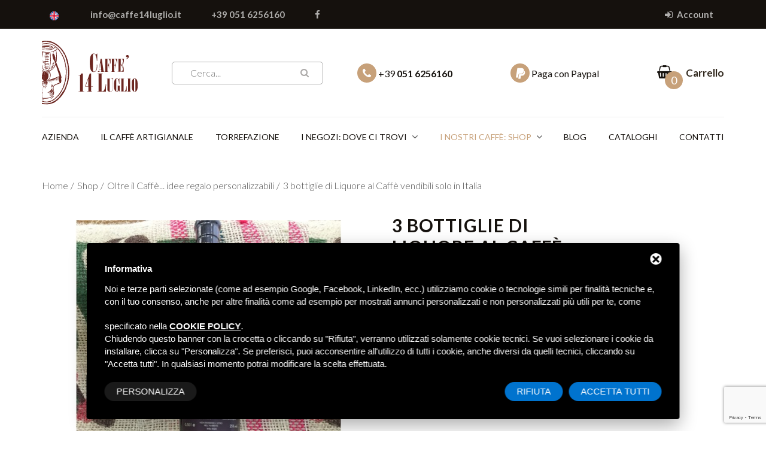

--- FILE ---
content_type: text/html; charset=UTF-8
request_url: https://www.caffe14luglio.com/it/shop/oltre-il-caff%C3%A8/3-bottiglie-di-liquore-al-caff%C3%A8---luglio-14
body_size: 7644
content:
<!DOCTYPE html>
<html lang="it">
    <head>
        <title>3 Bottiglie di Liquore al caffè - 14 Luglio</title>
        <meta name="Description" content="3 bottiglie di Liquore al Caff&egrave; vendibili solo in Italia "/>
        <meta http-equiv="Content-Type" content="text/html; charset=utf-8" />
<meta name="viewport" content="width=device-width, initial-scale=1">

<!--====>> Font Awesome V4 CSS <<====-->
<link rel="stylesheet" href="/libs/font-awesome/css/font-awesome.min.css">

<!--====>> Bootstrap V3 CSS <<====-->
<link rel="stylesheet" href="https://maxcdn.bootstrapcdn.com/bootstrap/3.3.7/css/bootstrap.min.css">

<!--====>> Google Fonts CSS <<====-->
<link href="https://fonts.googleapis.com/css?family=Lato:300,400,400i,700" rel="stylesheet">

<!--====>> Slick Slider CSS <<====-->
<link rel="stylesheet" type="text/css" href="https://cdnjs.cloudflare.com/ajax/libs/slick-carousel/1.9.0/slick.min.css"/>

<!-- Custom select -->
<link href="https://cdnjs.cloudflare.com/ajax/libs/select2/4.0.6-rc.0/css/select2.min.css" rel="stylesheet" />

<!--====>> Index CSS <<====-->
<link href="/css/index.css" type="text/css" rel="stylesheet" />
<link href="/css/ecommerce.css" type="text/css" rel="stylesheet" />

<!-- Favicon -->
<link rel="apple-touch-icon" sizes="57x57" href="/immagini/fav-icon/apple-touch-icon-57x57.png">
<link rel="apple-touch-icon" sizes="60x60" href="/immagini/fav-icon/apple-touch-icon-60x60.png">
<link rel="apple-touch-icon" sizes="72x72" href="/immagini/fav-icon/apple-touch-icon-72x72.png">
<link rel="apple-touch-icon" sizes="76x76" href="/immagini/fav-icon/apple-touch-icon-76x76.png">
<link rel="apple-touch-icon" sizes="114x114" href="/immagini/fav-icon/apple-touch-icon-114x114.png">
<link rel="apple-touch-icon" sizes="120x120" href="/immagini/fav-icon/apple-touch-icon-120x120.png">
<link rel="apple-touch-icon" sizes="144x144" href="/immagini/fav-icon/apple-touch-icon-144x144.png">
<link rel="apple-touch-icon" sizes="152x152" href="/immagini/fav-icon/apple-touch-icon-152x152.png">
<link rel="apple-touch-icon" sizes="180x180" href="/immagini/fav-icon/apple-touch-icon-180x180.png">
<link rel="icon" type="image/png" sizes="192x192"  href="/immagini/fav-icon/android-chrome-192x192.png">
<link rel="icon" type="image/png" sizes="32x32" href="/immagini/fav-icon/favicon-32x32.png">
<link rel="icon" type="image/png" sizes="96x96" href="/immagini/fav-icon/favicon-96x96.png">
<link rel="icon" type="image/png" sizes="16x16" href="/immagini/fav-icon/favicon-16x16.png">
<link rel="shortcut icon" href="/immagini/fav-icon/favicon.ico" />        <!-- ===> Juery 3.2.1 JS <==== -->
<!--<script src="/js/jquery-3.4.1.min.js"></script> -->
<script src="/js/jquery.min.js"></script>
<!-- js per ecommerce -->
<script src="/javascript/Parsley.js-2.8.1/dist/parsley.min.js"></script>
<link href="/javascript/Parsley.js-2.8.1/src/parsley.css" rel="stylesheet" type="text/css" />
<script src="/javascript/Parsley.js-2.8.1/dist/i18n/it.js"></script>
<script src="/javascript/notify/notify.min.js"></script>
<script type="text/javascript">
    var wsUrls = {
        addItem: '/it/cart/add-item',
        removeItem: '/it/cart/remove-item',
        updateItem: '/it/cart/update-item',
        free: '/it/cart/free',
        show: '/it/cart/show',
        showMini: '/it/cart/show-mini',
        showStatic: '/it/cart/show-static',
        updateShippingAddress: '/it/ecommerce/update-shipping-address',
        getShippingRule: '/it/ecommerce/get-shipping-rule',
        recheckShippingMethod: '/it/ecommerce/choice-shipping-method'
    };
    /* translation */
    var addItemToCart = 'Prodotto aggiunto al carrello';
    var removeItemToCart = 'Prodotto rimosso dal carrello';
    var updateCart = 'Carrello aggiornato';
    var cartEmpty = 'Carrello vuoto';
</script>
<script src="/javascript/cart/cart.js?time=2024-02-13" type="text/javascript"></script>
<script class="dc-cookie-trigger" dc-cookie-type="necessary" from="" type="text/javascript" >
(function(i,s,o,g,r,a,m){i['GoogleAnalyticsObject']=r;i[r]=i[r]||function(){
  (i[r].q=i[r].q||[]).push(arguments)},i[r].l=1*new Date();a=s.createElement(o),
  m=s.getElementsByTagName(o)[0];a.async=1;a.src=g;m.parentNode.insertBefore(a,m)
  })(window,document,'script','//www.google-analytics.com/analytics.js','ga');

  ga('create', 'UA-148438151-9', 'auto');
  ga('send', 'pageview');
</script>

<!-- Start - Google Consent -->
<script defer type="text/javascript">
    window.dataLayer = window.dataLayer || [];
    function gtag(){dataLayer.push(arguments);}
    gtag('consent', 'default', {
        'ad_storage': 'denied',
        'ad_user_data': 'denied',
        'ad_personalization': 'denied',
        'analytics_storage': 'granted',
        'functionality_storage': 'granted',
        'personalization_storage': 'denied',
        'security_storage': 'granted'
    });
    gtag('set', 'url_passthrough', true);
    gtag('set', 'ads_data_redaction', true);
</script>
<!-- End - Google Consent -->
<!-- Start - Google Analytics -->
<script defer class="dc-cookie-trigger" dc-cookie-type="necessary" from="googleAnalytics" type="text/javascript" src="https://www.googletagmanager.com/gtag/js?id=UA-148438151-9" ></script>
<script defer class="dc-cookie-trigger" dc-cookie-type="necessary" from="googleAnalytics" type="text/javascript" >
    window.dataLayer = window.dataLayer || [];
    function gtag(){window.dataLayer.push(arguments);}
    gtag('js', new Date());
    gtag('config', 'UA-148438151-9', { 'anonymize_ip': true });
</script>
<!-- End - Google Analytics -->


<!-- Facebook Pixel Code -->
<script>
!function(f,b,e,v,n,t,s)
{if(f.fbq)return;n=f.fbq=function(){n.callMethod?
n.callMethod.apply(n,arguments):n.queue.push(arguments)};
if(!f._fbq)f._fbq=n;n.push=n;n.loaded=!0;n.version='2.0';
n.queue=[];t=b.createElement(e);t.async=!0;
t.src=v;s=b.getElementsByTagName(e)[0];
s.parentNode.insertBefore(t,s)}(window,document,'script',
'https://connect.facebook.net/en_US/fbevents.js');
 fbq('init', '435081934095322'); 
fbq('track', 'PageView');
</script>
<noscript>
 <img height="1" width="1" 
src="https://www.facebook.com/tr?id=435081934095322&ev=PageView
&noscript=1"/>
</noscript>
<!-- End Facebook Pixel Code -->
        <meta property="og:title" content="3 bottiglie di Liquore al Caffè vendibili solo in Italia "/>
        <meta property="og:description" content="Tre bottiglie da 50 cl in confezione unica di Liquore al Caff&egrave; 14 Luglio &euro;.19,50 cad."/>
        <meta property="og:type" content="article"/>
        <meta property="og:image" content=""/>
        <meta property="og:url" content="https://www.caffe14luglio.com/it/shop/oltre-il-caff%C3%A8/3-bottiglie-di-liquore-al-caff%C3%A8---luglio-14"/>
    </head>
    <body class="contact-page">
        <!-- START SECTION HEADER -->
        <header>
    <div class="user-header">
        <div class="container">
            <div class="row">
                <div class="col-md-12"> 
                    <!-- START BLOCK INNER HEADER -->
                    <div class="iner-user-header">
                        <nav class="second-nav">
                            <ul>
                                <li>        <a href="/en/shop/oltre-il-caffè/3-bottles-of-coffee-liqueur"><img src="/immagini/en.svg" alt="en" style="margin:0 3px; width: 15px;" /></a>
        <div style="clear:both;"></div></li>
                                <li><a href="mailto:info@caffe14luglio.it" title="Email">info@caffe14luglio.it</a></li>
                                <li><a href="tel:+390516256160" title="Email">+39 051 6256160</a></li>
                                <li class="hide-responsive"><a href="https://www.facebook.com/bottegadelcaffe14luglio/" title="Facebook" target="_blank"><i class="fa fa-facebook" aria-hidden="true"></i></a></li>
                            </ul>
                        </nav>
                        <div class="user-settings">
                            <ul>
                                                                    <li>
                                        <a href="/it/auth/login">
                                            <i class="fa fa-sign-in" aria-hidden="true"></i> 
                                            <span class="red">Account</span>
                                        </a>
                                    </li>
                                                            </ul>
                        </div>
                    </div>
                    <!-- END BLOCK INNER HEADER --> 
                </div>
            </div>
        </div>
    </div>
    <div class="container">
        <div class="row">
            <div class="col-md-12">
                <div class="main-header"> 
                    <!-- START SECTION HEADER TOP -->
                    <div class="main-header-top">
                        <div class="logo">
                            <div class="humburger"> <span></span> </div>
                            <a href="/it/" title="Home"><img src="/immagini/caffe-14-luglio-logo.svg" alt="Caffè 14 Luglio" style="width:160px" /></a>
                        </div>
						<form method="get" class="search-form" action="/dynamics/it/risultati-di-ricerca">
                            <input type="search" name="search" value="" placeholder="Cerca...">
                            <button type="submit"><i class="fa fa-search" aria-hidden="true"></i></button>
                        </form>
                        <div class="header-info"> <a href="tel:+390516256160" class="number"><i class="fa fa-phone" aria-hidden="true"></i> +39 <strong>051 6256160</strong></a></div>
						<div class="header-info"> <a href="/it/paga-con-paypal" class="number"><i class="fa fa-paypal" aria-hidden="true"></i> Paga con Paypal</a> </div>
                        <div class="indicators spt_virtual_shop spt_virtual_shop_cart"> 
                            
                            <a href="#/it/ecommerce/check-user" class="indicator cart"> 
                                <i class="fa fa-shopping-basket" aria-hidden="true"></i> 
                                <span class="indicator-count"><span class="cart-qty"><span id="mini-cart-num-items">0</span></span></span> 
                                <span class="basket-desc"><strong>Carrello</strong></span> 
                            </a> 
                            <div id="spt_virtual_shop_cart">
                                <div id="mini-cart"></div>
                            </div>
                        </div>
                    </div>
                    <!-- END SECTION HEADER TOP --> 
                    <!-- START SECTION HEADER MENU -->
                    <div class="main-header-menu">
                          
                        <ul class="menu">
                            <li class="close_menu">Chiudi</li>
                            <li class=""><a href="/it/azienda" title="Azienda">Azienda</a></li>
                            <li class=""><a href="/it/il-caffè-artigianale" title="Il caffè artigianale">Il caffè artigianale</a></li>
                            <li class=""><a href="/it/torrefazione-caffe-artigianale" class="Torrefazione">Torrefazione</a></li>
                            <li class="drop-right"><a href="/it/negozi-la-tua-bottega-del-caffè" title="I negozi: dove ci trovi">I negozi: dove ci trovi</a> <i class="fa fa-angle-down to-menu" aria-hidden="true"></i>
                                                                <ul>
                                                                            <li><a href="/it/negozi-la-tua-bottega-del-caffè/la-bottega-del-caffè-via-orefici" title="La bottega del Caffè in Via Orefici - BO">La bottega del Caffè in Via Orefici - BO</a></li>
                                                                            <li><a href="/it/negozi-la-tua-bottega-del-caffè/il-caffè-degli-orefici-via-orefici" title="Il Caffè degli Orefici in Via Orefici - BO">Il Caffè degli Orefici in Via Orefici - BO</a></li>
                                                                            <li><a href="/it/negozi-la-tua-bottega-del-caffè/la-bottega-del-caffè-via-arno" title="La bottega del Caffè in Via Arno - BO">La bottega del Caffè in Via Arno - BO</a></li>
                                                                            <li><a href="/it/negozi-la-tua-bottega-del-caffè/lo-spaccio-san-lazzaro" title="Lo spaccio San Lazzaro di Savena - BO">Lo spaccio San Lazzaro di Savena - BO</a></li>
                                                                    </ul>
                            </li>
                            <li class="active"><a href="/it/shop" title="I nostri caffè: SHOP">I nostri caffè: SHOP</a> <i class="fa fa-angle-down to-menu" aria-hidden="true"></i>
                                <ul>
                                    <li><a href="/it/shop/capsule-e-cialde" title="Capsule e cialde">Capsule e cialde</a></li>
                                    <li><a href="/it/shop/confezionato-alimentare" title="Confezionato alimentare">Confezionato alimentare</a></li>
                                    <li><a href="/it/shop/confezionato-bar" title="Confezionato per Bar">Confezionato per Bar</a></li>
                                    <li><a href="/it/shop/oggettistica" title="Oggettistica">Oggettistica</a></li>
                                    <li><a href="/it/shop/oltre-il-caffè" title="Oltre il Caffè... idee regalo personalizzabili">Oltre il Caffè... idee regalo personalizzabili</a></li>
                                </ul>
                            </li>
                            <li class=""><a href="/it/blog" title="Blog">Blog</a></li>
							<li class=""><a href="/it/cataloghi" title="Cataloghi">Cataloghi</a></li>
                            <li class=""><a href="/it/contatti" title="Contatti">Contatti</a></li>
                        </ul>
                    </div>
                    <!-- END SECTION HEADER MENU --> 
                </div>
            </div>
        </div>
    </div>
</header>        <section class="container">
            <div class="row">
                <div class="col-md-12">
                    <ul class="bread-crumbs">
			<li><a href="/it/" title="Home">Home</a></li>
			<li><a href="/it/shop" title="Shop ">Shop </a></li>
			<li><a href="/it/shop/oltre-il-caffè" title="Oltre il Caffè... idee regalo personalizzabili">Oltre il Caffè... idee regalo personalizzabili</a></li>
		<li>3 bottiglie di Liquore al Caffè vendibili solo in Italia </li>
</ul>                </div>
            </div>
        </section>
        <main class="container product-content">
            <section class="row">
                <div class="col-sm-12 col-md-6">
                    <div style="position: relative;">
                                                <!-- gallery -->
                                                    <div id="galleria" style="position: relative;">
                                                                    <a href="/images/00083/liqcaffe_large.jpg"><img src="/images/00083/liqcaffe_large.jpg" alt=""></a>
                                                                    <a href="/images/00083/liqu.alcaffe3bott._large.jpg"><img src="/images/00083/liqu.alcaffe3bott._large.jpg" alt=""></a>
                                                            </div>
                                                <!-- gallery -->
                    </div>
                </div>
                <div class="col-sm-12 col-md-6">
                    <form id="item-form" data-parsley-validate>
                        <div class="product" node_id="83">
                            <h1 class="separator h2"><div id="name">3 bottiglie di Liquore al Caffè vendibili solo in Italia </div></h1>
                            <h2>Confezione da 3 bottiglie €. 17,50 cad. Vendibile solo in Italia </h2>
                            <p>Codice prodotto: <span><strong>l01</strong></span><br>
                                Marca: <span><strong>Caffè 14 luglio</strong></span></p>
                            <hr />
                            <div class="product-name">
                                                                    <p class="price" style="margin-left: 0!important"><strong>58.5€</strong></p>
                                                                <br>
                                <small>Prezzo 22% IVA incl.,<br>spese di spedizione escl.</small>
                                <input type="hidden" name="unit_price" id="unit_price" value="58.5">
                            </div>
                            <hr />
                            <p>Tre bottiglie da 50 cl in confezione unica di Liquore al Caff&egrave; 14 Luglio &euro;.19,50 cad.</p>
                            <img id="primary_image" src="/images/00083/liqcaffe_large.jpg" style="display:none;" />
                                                                 <div><!-- item -->
                                    <!-- cart -->
                                    <div class="quantity">
                                        <div class="inner-quantity">
                                            <p>Quantità</p>
                                            <div class="counter">
                                                <i class="fa fa-caret-left decrement" id="decrement" aria-hidden="true"></i>
                                                <input id="quantity" class="count" value="1">
                                                <i class="fa fa-caret-right increment" id="increment" aria-hidden="true"></i>
                                            </div>
                                        </div>
                                        <button type="button" class="cart-add" style="padding: 10px 15px;">Aggiungi</button>
                                    </div>
                                </div>
                                                                                                            </div>
                    </form>
                </div>
            </section>
        </main>
    </section>
    <!-- START SECTION FOOTER -->
    <footer>
  <div class="base-block">
    <div class="container">
      <div class="row footer-nav">
        <div class="col-sm-4 col-md-2 col-lg-3">
          <div class="wrap-footer-nav"> <a href="/it/" title="Home"><img src="/immagini/caffe-14-luglio-logo-white.svg" alt="Caffè 14 Luglio" style="width:160px;" /></a> <img src="/immagini/logo_paypal_carte.jpg" width="100%" alt="PayPal" style="margin-top: 10px;" /> </div>
        </div>
        <div class="col-sm-4 col-md-2 col-lg-3">
          <div class="wrap-footer-nav">
            <p class="h4">link</p>
            <nav>
              <ul>
                <li><a href="/it/azienda" title="Azienda">Azienda</a></li>
                <li><a href="/it/il-caffè-artigianale" title="Il caffè artigianale">Il caffè artigianale</a></li>
                <li><a href="/it/torrefazione-caffe-artigianale" class="Torrefazione">Torrefazione</a></li>
                <li><a href="/it/blog" title="Blog">Blog</a></li>
                <li><a href="/it/cataloghi" title="Cataloghi">Cataloghi</a></li>
                <li><a href="/it/contatti" title="Contatti">Contatti</a></li>
              </ul>
            </nav>
          </div>
        </div>
        <div class="col-sm-4 col-md-4 col-lg-3">
          <div class="wrap-footer-nav">
            <p class="h4"><a href="/it/shop" title="I nostri caffè: SHOP" class="white">I nostri caffè: SHOP</a></p>
            <nav>
              <ul>
                <li><a href="/it/shop/capsule-e-cialde" title="Capsule e cialde">Capsule e cialde</a></li>
                <li><a href="/it/shop/confezionato-alimentare" title="Confezionato alimentare">Confezionato alimentare</a></li>
                <li><a href="/it/shop/confezionato-bar" title="Confezionato per Bar">Confezionato per Bar</a></li>
                <li><a href="/it/shop/oggettistica" title="Oggettistica">Oggettistica</a></li>
                <li><a href="/it/shop/oltre-il-caffè" title="Oltre il Caffè... idee regalo personalizzabili">Oltre il Caffè... idee regalo personalizzabili</a></li>
              </ul>
            </nav>
          </div>
        </div>
        <div class="col-sm-12 col-md-4 col-lg-3 wrap-footer-contact">
          <p class="h4">Contatti</p>
          <ul class="footer-contact">
            <li><a href="mailto:info@caffe14luglio.it" title="Email"><i class="fa fa-envelope fa-fw" aria-hidden="true"></i> info@caffe14luglio.it</a></li>
            <li><a href="tel:+390516256160" title="Telefono"><i class="fa fa-phone-square fa-fw" style="color:#c7a17a"></i> <strong style="color:#c7a17a">+39 051 6256160</strong></a></li>
            <li><a href="https://www.facebook.com/bottegadelcaffe14luglio/" title="Facebook" target="_blank"><i class="fa fa-facebook fa-fw" aria-hidden="true"></i> bottegadelcaffe14luglio</a></li>
          </ul>
        </div>
      </div>
      <div class="row footer-nav">
        <div class="col-sm-4 col-md-2 col-lg-3">
          <div class="wrap-footer-nav">
            <p class="h4">Torrefazione</p>
            <nav>
              <ul>
                <li><a href="https://goo.gl/maps/oSspaXix7BQ8AKSv8" title="Indirizzo">Via Della Fisica, 12/A, 40068<br>
                  San Lazzaro di Savena (BO)</a></li>
                <li><a href="tel:+390516256160" class="Telefono"><i class="fa fa-phone-square fa-fw" style="color:#c7a17a"></i> <strong style="color:#c7a17a">+39 051 6256160</strong></a></li>
              </ul>
            </nav>
          </div>
        </div>
        <div class="col-sm-4 col-md-2 col-lg-3">
          <div class="wrap-footer-nav">
            <p class="h4">Negozio</p>
            <nav>
              <ul>
                <li><a href="https://goo.gl/maps/TS3j3ciV887HLqBd9" title="Indirizzo">Via degli Orefici, 6, 40124<br>
                  Bologna (BO)</a></li>
                <li><a href="tel:+39051236720" class="Telefono"><i class="fa fa-phone-square fa-fw" style="color:#c7a17a"></i> <strong style="color:#c7a17a">+39 051 236720</strong></a></li>
              </ul>
            </nav>
          </div>
        </div>
        <div class="col-sm-4 col-md-2 col-lg-3">
          <div class="wrap-footer-nav">
            <p class="h4">Negozio</p>
            <nav>
              <ul>
                <li><a href="https://goo.gl/maps/pw5tgtT5QFDxpagUA" title="Indirizzo">Via Arno, 22, 40139<br>
                  Bologna (BO)</a></li>
                <li><a href="tel:+390516270498" class="Telefono"><i class="fa fa-phone-square fa-fw" style="color:#c7a17a"></i> <strong style="color:#c7a17a">+39 051 6270498</strong></a></li>
              </ul>
            </nav>
          </div>
        </div>
        <div class="col-sm-4 col-md-2 col-lg-3">
          <div class="wrap-footer-nav">
            <p class="h4">Bar</p>
            <nav>
              <ul>
                <li><a href="https://goo.gl/maps/TS3j3ciV887HLqBd9" title="Indirizzo">Via degli Orefici, 6/C, 40124<br>
                  Bologna (BO)</a></li>
                <li><a href="tel:+39051230427" class="Telefono"><i class="fa fa-phone-square fa-fw" style="color:#c7a17a"></i> <strong style="color:#c7a17a">+39 051 230427</strong></a></li>
              </ul>
            </nav>
          </div>
        </div>
      </div>
      <div class="row">
        <hr />
        <div class="col-sm-12 text-center">
          <p><a href="/it/sitemap" class="white" title="Sitemap">Sitemap</a> /
            <a rel="nofollow" href="javascript:void(0);" class="gdpr-max-trigger white" >Cookie Policy</a>          </p>
          <a href="https://www.deltacommerce.com" target="_blank" rel="nofollow" title="deltacommerce"><img src="https://www.deltacommerce.com/immagini/logo_white.svg" alt="deltacommerce" style="width:90px" /></a> </div>
      </div>
    </div>
  </div>
  <div class="tools-box">
    <div class="container"> <br />
      <div class="row" id="cookies-manager-list-of-choices-made">
              </div>
      <br />
    </div>
  </div>
</footer>    <!-- END SECTION FOOTER -->
    <!-- END SECTION POPUP -->
<p class="back-top" id="toTop"><i class="fa fa-angle-up" aria-hidden="true"></i></p>

<!-- ===> Juery UI 1.12.1 JS <==== -->
<script src="https://code.jquery.com/ui/1.12.1/jquery-ui.js"></script>

<!-- ===> Bootstrap 3 JS <==== -->
<script src="https://maxcdn.bootstrapcdn.com/bootstrap/3.3.7/js/bootstrap.min.js"></script>

<!-- ===> Slick slider JS <==== -->
<script src="https://cdnjs.cloudflare.com/ajax/libs/slick-carousel/1.9.0/slick.min.js"></script>

<!-- ===> Touchpunch JS <==== -->
<script src="/libs/touchpunch/touchpunch.js"></script>

<!-- Custom select -->
<script src="https://cdnjs.cloudflare.com/ajax/libs/select2/4.0.6-rc.0/js/select2.min.js"></script>

<!-- ===> Common JS <==== -->
<script src="/js/common.js"></script>


<link rel="stylesheet" href="/css/form/mailform.css" />

<script src="/js/form/posabsolute-jVE-2.6.2/js/jquery.validationEngine-it.js" type="text/javascript" charset="utf-8"></script>
<script src="/js/form/posabsolute-jVE-2.6.2/js/jquery.validationEngine.js" type="text/javascript" charset="utf-8"></script>
<link rel="stylesheet" href="/js/form/posabsolute-jVE-2.6.2/css/validationEngine.jquery.css" type="text/css"/>

<script src="https://www.google.com/recaptcha/api.js?render=6Ldu1W8pAAAAAMfbU0ETLHQ0YlsFccFQFopKbQcP"></script><script src="/js/jquery.matchHeight.js"></script>
<script>
$(window).ready( function () {
  $('.product-name').matchHeight();
  $('.product').matchHeight();
});
</script>

<style>
#delta-gdpr-content-text,#delta-gdpr-content-title{font-family:-apple-system,sans-serif!important;font-size:15px!important;color:#fff!important}#delta-gdpr,#delta-gdpr-custom{position:fixed!important;width:100%!important}#delta-gdpr.active{display:flex;flex-direction:column}#delta-gdpr-buttons,#delta-gdpr-buttons>div,#delta-gdpr-custom.active{display:flex!important}#delta-gdpr{display:none;left:50%!important;padding:30px!important;height:auto!important;transform:translate(-50%,0)!important;max-width:991px!important;bottom:20px!important;background:#000!important;border-radius:4px!important;box-shadow:0 10px 30px rgba(0,0,0,.33)!important;z-index:9998!important;box-sizing:border-box!important}#delta-gdpr-content-title{font-weight:700!important}#delta-gdpr-content-text{position:relative!important;margin:10px 0 20px!important;line-height:1.4!important}#delta-gdpr-content-text a{text-decoration:underline!important;color:rgba(255,255,255,.5)!important}#delta-gdpr-content-text a:hover{text-decoration:underline!important;color:#fff!important}#delta-gdpr-buttons-customize{transition:.2s!important;background-color:rgba(255,255,255,.1)!important;color:#fff!important;border:0!important;border-radius:20px!important;padding:5px 20px!important;line-height:1.5!important;margin:0!important;font-family:-apple-system,sans-serif!important;font-size:15px!important;font-weight:400!important}#delta-gdpr-buttons-agree,#delta-gdpr-buttons-reject{transition:.2s!important;background-color:#0073ce!important;border:0!important;padding:5px 20px!important;font-family:-apple-system,sans-serif!important;font-size:15px!important;font-weight:400!important;line-height:1.5!important;color:#fff!important}#delta-gdpr-buttons-reject{border-radius:20px!important;margin:0 10px 0 0!important}#delta-gdpr-buttons-agree{border-radius:20px!important;margin:0!important}#delta-gdpr-buttons-agree:hover,#delta-gdpr-buttons-customize:hover,#delta-gdpr-buttons-reject:hover{opacity:.8!important;cursor:pointer!important}.no-scroll{overflow:hidden!important}#delta-gdpr-custom{background-color:rgba(0,0,0,.8)!important;transition:opacity .4s,visibility .4s!important;font-size:16px!important;z-index:100000000!important;top:0!important;left:0!important;height:100%!important;border:0!important;margin:0!important;padding:0!important;line-height:1.5!important;align-items:unset!important;align-content:unset!important;flex-wrap:unset!important;align-items:center!important;justify-content:center!important;display:none!important;justify-content:center;align-items:center}#delta-gdpr-text #close-btn{cursor:pointer;position:absolute!important;right:30px!important;top:17px!important;background:#fff!important;width:19px!important;height:19px!important;border-radius:20px!important}#delta-gdpr-text #close-btn:after{content:''!important;height:14px!important;border-left:3px solid #000!important;position:absolute!important;transform:rotate(45deg)!important;left:8px!important;top:3px!important}#delta-gdpr-text #close-btn:before{content:'';height:14px;border-left:3px solid #000;position:absolute;transform:rotate(-45deg);left:8px;top:3px}#delta-gdpr-buttons{justify-content:space-between!important;width:100%!important}#delta-gdpr-custom-content{border-radius:4px!important;background:#fff!important;width:100%;max-width:780px;height:100%;max-height:600px;overflow:hidden!important}#delta-gdpr-content-text button.cookie-policy-trigger{border:0!important;padding:0!important;color:#fff!important;background:0 0!important;text-decoration:underline!important}#delta-gdpr-content-text button.cookie-policy-trigger:hover{text-decoration:none!important}@media (max-width:1035px){#delta-gdpr{bottom:0!important;max-width:none!important;left:0!important;transform:none!important;border-radius:0!important;z-index:9999!important}}@media (max-width:768px){#delta-gdpr-custom-content{border-radius:0!important}}@media (max-width:576px){#delta-gdpr-buttons{flex-direction:column!important}#delta-gdpr-buttons-customize{order:2!important}#delta-gdpr-buttons>div{order:1!important;margin-bottom:10px!important}#delta-gdpr-buttons>div>button{width:100%!important}}
</style>
<div id="delta-gdpr" class="active">
    <div id="delta-gdpr-content">
        <div id="delta-gdpr-text">
            <div id="close-btn"></div>
            <div id="delta-gdpr-content-title">Informativa</div>
            <p id="delta-gdpr-content-text">
                Noi e terze parti selezionate (come ad esempio Google, Facebook, LinkedIn, ecc.) utilizziamo cookie 
o tecnologie simili per finalità tecniche e, con il tuo consenso, anche per altre finalità come ad 
esempio per mostrati annunci personalizzati e non personalizzati più utili per te, come specificato 
nella <button type="button" class="cookie-policy-trigger">cookie policy</button>.<br />Chiudendo 
questo banner con la crocetta o cliccando su "Rifiuta", verranno utilizzati solamente cookie tecnici. 
Se vuoi selezionare i cookie da installare, clicca su "Personalizza". Se preferisci, puoi acconsentire 
all'utilizzo di tutti i cookie, anche diversi da quelli tecnici, cliccando su "Accetta tutti". In qualsiasi 
momento potrai modificare la scelta effettuata.            </p>
        </div>
        <div id="delta-gdpr-buttons">
            <button id="delta-gdpr-buttons-customize">Personalizza</button>
            <div>
                <button id="delta-gdpr-buttons-reject">Rifiuta</button>
                <button id="delta-gdpr-buttons-agree">Accetta tutti</button>
            </div>
        </div>
    </div>
</div>
<div id="delta-gdpr-custom">
    <div id="delta-gdpr-custom-content">
        <div id="delta-gdpr-custom-text"></div>
    </div>
</div><!-- Start - Lib -->
<script defer type="text/javascript">
    var url_list_of_choices = '/it/cookies-manager/list-of-choices';
    var url_choose = '/it/cookies-manager/choose';
    var url_policy = '/it/cookies-manager/policy';
    var url_gdpr = '/it/cookies-manager/gdpr';
    var url_cookies_register = '/it/cookies-manager/register-preference';
    var url_deltacommerce_ads = '/it/cookies-manager/deltacommerce-ads';
    var remote_address = '18.216.28.39';

    jQuery(document).on('click', 'a.gdpr-max-trigger', function () {
        cookieModalRenderAction(url_gdpr);
    });
    jQuery(document).on('click', 'button.cookie-policy-trigger', function () {
        cookieModalRenderAction(url_policy);
    });
</script>
<script defer src="https://cookiesregister.deltacommerce.com/js/js-cookie-3.0.1/dist/js.cookie.min.js" type="text/javascript"></script>
<script defer src="https://cookiesregister.deltacommerce.com/js/crypto-js-4.1.1/crypto-js.js" type="text/javascript"></script>
<script defer src="/cookies-manager/cookies-manager.min.js" type="text/javascript"></script>
<!-- End - Lib -->
    <style>
.galleria-thumbnails-container {display: none;}
</style>
<!-- gallery -->
<style>
.galleria-container {background: none repeat scroll 0 0 #fff;width: 100%;}
.galleria-info-text {background: none repeat scroll 0 0 #fff;display: block!important;width: 100%;text-align: center;}
.galleria-info-title {color: #2d5479!important;font-size: 14px;font-weight: normal;font-family: inherit;}
.galleria-image {border: none!important;}
.galleria-thumbnails .galleria-image {height: 60px!important;width: auto;}
.galleria-info-link {display: none;}
.galleria-info {position: absolute;top: 10px;width: 100%;z-index: 2;left: 0px;opacity: 0.9;}
</style>
<script src="/js/galleria/galleria-1.5.7.min.js"></script>
<!-- gallery -->
<script>
	// Load the classic theme
	Galleria.loadTheme( '/js/galleria/themes/classic/galleria.classic.min.js' );
	// Initialize Galleria
	Galleria.run( '#galleria', {
		transition: 'fade',
		height: 1,
		imageCrop: true,
		thumbnails: true,
		responsive: true,
		lightbox: true
	} );
</script>
<style>.galleria-thumbnails-container {display: block!important;}
</style>
</body>
</html>

--- FILE ---
content_type: text/html; charset=UTF-8
request_url: https://www.caffe14luglio.com/it/cart/show-mini
body_size: 93
content:
<h4 style="margin-bottom: 10px; margin-top: 0;">Il tuo carrello</h4>
    Vuoto    

--- FILE ---
content_type: text/html; charset=utf-8
request_url: https://www.google.com/recaptcha/api2/anchor?ar=1&k=6Ldu1W8pAAAAAMfbU0ETLHQ0YlsFccFQFopKbQcP&co=aHR0cHM6Ly93d3cuY2FmZmUxNGx1Z2xpby5jb206NDQz&hl=en&v=PoyoqOPhxBO7pBk68S4YbpHZ&size=invisible&anchor-ms=20000&execute-ms=30000&cb=ncoly1b72e78
body_size: 48835
content:
<!DOCTYPE HTML><html dir="ltr" lang="en"><head><meta http-equiv="Content-Type" content="text/html; charset=UTF-8">
<meta http-equiv="X-UA-Compatible" content="IE=edge">
<title>reCAPTCHA</title>
<style type="text/css">
/* cyrillic-ext */
@font-face {
  font-family: 'Roboto';
  font-style: normal;
  font-weight: 400;
  font-stretch: 100%;
  src: url(//fonts.gstatic.com/s/roboto/v48/KFO7CnqEu92Fr1ME7kSn66aGLdTylUAMa3GUBHMdazTgWw.woff2) format('woff2');
  unicode-range: U+0460-052F, U+1C80-1C8A, U+20B4, U+2DE0-2DFF, U+A640-A69F, U+FE2E-FE2F;
}
/* cyrillic */
@font-face {
  font-family: 'Roboto';
  font-style: normal;
  font-weight: 400;
  font-stretch: 100%;
  src: url(//fonts.gstatic.com/s/roboto/v48/KFO7CnqEu92Fr1ME7kSn66aGLdTylUAMa3iUBHMdazTgWw.woff2) format('woff2');
  unicode-range: U+0301, U+0400-045F, U+0490-0491, U+04B0-04B1, U+2116;
}
/* greek-ext */
@font-face {
  font-family: 'Roboto';
  font-style: normal;
  font-weight: 400;
  font-stretch: 100%;
  src: url(//fonts.gstatic.com/s/roboto/v48/KFO7CnqEu92Fr1ME7kSn66aGLdTylUAMa3CUBHMdazTgWw.woff2) format('woff2');
  unicode-range: U+1F00-1FFF;
}
/* greek */
@font-face {
  font-family: 'Roboto';
  font-style: normal;
  font-weight: 400;
  font-stretch: 100%;
  src: url(//fonts.gstatic.com/s/roboto/v48/KFO7CnqEu92Fr1ME7kSn66aGLdTylUAMa3-UBHMdazTgWw.woff2) format('woff2');
  unicode-range: U+0370-0377, U+037A-037F, U+0384-038A, U+038C, U+038E-03A1, U+03A3-03FF;
}
/* math */
@font-face {
  font-family: 'Roboto';
  font-style: normal;
  font-weight: 400;
  font-stretch: 100%;
  src: url(//fonts.gstatic.com/s/roboto/v48/KFO7CnqEu92Fr1ME7kSn66aGLdTylUAMawCUBHMdazTgWw.woff2) format('woff2');
  unicode-range: U+0302-0303, U+0305, U+0307-0308, U+0310, U+0312, U+0315, U+031A, U+0326-0327, U+032C, U+032F-0330, U+0332-0333, U+0338, U+033A, U+0346, U+034D, U+0391-03A1, U+03A3-03A9, U+03B1-03C9, U+03D1, U+03D5-03D6, U+03F0-03F1, U+03F4-03F5, U+2016-2017, U+2034-2038, U+203C, U+2040, U+2043, U+2047, U+2050, U+2057, U+205F, U+2070-2071, U+2074-208E, U+2090-209C, U+20D0-20DC, U+20E1, U+20E5-20EF, U+2100-2112, U+2114-2115, U+2117-2121, U+2123-214F, U+2190, U+2192, U+2194-21AE, U+21B0-21E5, U+21F1-21F2, U+21F4-2211, U+2213-2214, U+2216-22FF, U+2308-230B, U+2310, U+2319, U+231C-2321, U+2336-237A, U+237C, U+2395, U+239B-23B7, U+23D0, U+23DC-23E1, U+2474-2475, U+25AF, U+25B3, U+25B7, U+25BD, U+25C1, U+25CA, U+25CC, U+25FB, U+266D-266F, U+27C0-27FF, U+2900-2AFF, U+2B0E-2B11, U+2B30-2B4C, U+2BFE, U+3030, U+FF5B, U+FF5D, U+1D400-1D7FF, U+1EE00-1EEFF;
}
/* symbols */
@font-face {
  font-family: 'Roboto';
  font-style: normal;
  font-weight: 400;
  font-stretch: 100%;
  src: url(//fonts.gstatic.com/s/roboto/v48/KFO7CnqEu92Fr1ME7kSn66aGLdTylUAMaxKUBHMdazTgWw.woff2) format('woff2');
  unicode-range: U+0001-000C, U+000E-001F, U+007F-009F, U+20DD-20E0, U+20E2-20E4, U+2150-218F, U+2190, U+2192, U+2194-2199, U+21AF, U+21E6-21F0, U+21F3, U+2218-2219, U+2299, U+22C4-22C6, U+2300-243F, U+2440-244A, U+2460-24FF, U+25A0-27BF, U+2800-28FF, U+2921-2922, U+2981, U+29BF, U+29EB, U+2B00-2BFF, U+4DC0-4DFF, U+FFF9-FFFB, U+10140-1018E, U+10190-1019C, U+101A0, U+101D0-101FD, U+102E0-102FB, U+10E60-10E7E, U+1D2C0-1D2D3, U+1D2E0-1D37F, U+1F000-1F0FF, U+1F100-1F1AD, U+1F1E6-1F1FF, U+1F30D-1F30F, U+1F315, U+1F31C, U+1F31E, U+1F320-1F32C, U+1F336, U+1F378, U+1F37D, U+1F382, U+1F393-1F39F, U+1F3A7-1F3A8, U+1F3AC-1F3AF, U+1F3C2, U+1F3C4-1F3C6, U+1F3CA-1F3CE, U+1F3D4-1F3E0, U+1F3ED, U+1F3F1-1F3F3, U+1F3F5-1F3F7, U+1F408, U+1F415, U+1F41F, U+1F426, U+1F43F, U+1F441-1F442, U+1F444, U+1F446-1F449, U+1F44C-1F44E, U+1F453, U+1F46A, U+1F47D, U+1F4A3, U+1F4B0, U+1F4B3, U+1F4B9, U+1F4BB, U+1F4BF, U+1F4C8-1F4CB, U+1F4D6, U+1F4DA, U+1F4DF, U+1F4E3-1F4E6, U+1F4EA-1F4ED, U+1F4F7, U+1F4F9-1F4FB, U+1F4FD-1F4FE, U+1F503, U+1F507-1F50B, U+1F50D, U+1F512-1F513, U+1F53E-1F54A, U+1F54F-1F5FA, U+1F610, U+1F650-1F67F, U+1F687, U+1F68D, U+1F691, U+1F694, U+1F698, U+1F6AD, U+1F6B2, U+1F6B9-1F6BA, U+1F6BC, U+1F6C6-1F6CF, U+1F6D3-1F6D7, U+1F6E0-1F6EA, U+1F6F0-1F6F3, U+1F6F7-1F6FC, U+1F700-1F7FF, U+1F800-1F80B, U+1F810-1F847, U+1F850-1F859, U+1F860-1F887, U+1F890-1F8AD, U+1F8B0-1F8BB, U+1F8C0-1F8C1, U+1F900-1F90B, U+1F93B, U+1F946, U+1F984, U+1F996, U+1F9E9, U+1FA00-1FA6F, U+1FA70-1FA7C, U+1FA80-1FA89, U+1FA8F-1FAC6, U+1FACE-1FADC, U+1FADF-1FAE9, U+1FAF0-1FAF8, U+1FB00-1FBFF;
}
/* vietnamese */
@font-face {
  font-family: 'Roboto';
  font-style: normal;
  font-weight: 400;
  font-stretch: 100%;
  src: url(//fonts.gstatic.com/s/roboto/v48/KFO7CnqEu92Fr1ME7kSn66aGLdTylUAMa3OUBHMdazTgWw.woff2) format('woff2');
  unicode-range: U+0102-0103, U+0110-0111, U+0128-0129, U+0168-0169, U+01A0-01A1, U+01AF-01B0, U+0300-0301, U+0303-0304, U+0308-0309, U+0323, U+0329, U+1EA0-1EF9, U+20AB;
}
/* latin-ext */
@font-face {
  font-family: 'Roboto';
  font-style: normal;
  font-weight: 400;
  font-stretch: 100%;
  src: url(//fonts.gstatic.com/s/roboto/v48/KFO7CnqEu92Fr1ME7kSn66aGLdTylUAMa3KUBHMdazTgWw.woff2) format('woff2');
  unicode-range: U+0100-02BA, U+02BD-02C5, U+02C7-02CC, U+02CE-02D7, U+02DD-02FF, U+0304, U+0308, U+0329, U+1D00-1DBF, U+1E00-1E9F, U+1EF2-1EFF, U+2020, U+20A0-20AB, U+20AD-20C0, U+2113, U+2C60-2C7F, U+A720-A7FF;
}
/* latin */
@font-face {
  font-family: 'Roboto';
  font-style: normal;
  font-weight: 400;
  font-stretch: 100%;
  src: url(//fonts.gstatic.com/s/roboto/v48/KFO7CnqEu92Fr1ME7kSn66aGLdTylUAMa3yUBHMdazQ.woff2) format('woff2');
  unicode-range: U+0000-00FF, U+0131, U+0152-0153, U+02BB-02BC, U+02C6, U+02DA, U+02DC, U+0304, U+0308, U+0329, U+2000-206F, U+20AC, U+2122, U+2191, U+2193, U+2212, U+2215, U+FEFF, U+FFFD;
}
/* cyrillic-ext */
@font-face {
  font-family: 'Roboto';
  font-style: normal;
  font-weight: 500;
  font-stretch: 100%;
  src: url(//fonts.gstatic.com/s/roboto/v48/KFO7CnqEu92Fr1ME7kSn66aGLdTylUAMa3GUBHMdazTgWw.woff2) format('woff2');
  unicode-range: U+0460-052F, U+1C80-1C8A, U+20B4, U+2DE0-2DFF, U+A640-A69F, U+FE2E-FE2F;
}
/* cyrillic */
@font-face {
  font-family: 'Roboto';
  font-style: normal;
  font-weight: 500;
  font-stretch: 100%;
  src: url(//fonts.gstatic.com/s/roboto/v48/KFO7CnqEu92Fr1ME7kSn66aGLdTylUAMa3iUBHMdazTgWw.woff2) format('woff2');
  unicode-range: U+0301, U+0400-045F, U+0490-0491, U+04B0-04B1, U+2116;
}
/* greek-ext */
@font-face {
  font-family: 'Roboto';
  font-style: normal;
  font-weight: 500;
  font-stretch: 100%;
  src: url(//fonts.gstatic.com/s/roboto/v48/KFO7CnqEu92Fr1ME7kSn66aGLdTylUAMa3CUBHMdazTgWw.woff2) format('woff2');
  unicode-range: U+1F00-1FFF;
}
/* greek */
@font-face {
  font-family: 'Roboto';
  font-style: normal;
  font-weight: 500;
  font-stretch: 100%;
  src: url(//fonts.gstatic.com/s/roboto/v48/KFO7CnqEu92Fr1ME7kSn66aGLdTylUAMa3-UBHMdazTgWw.woff2) format('woff2');
  unicode-range: U+0370-0377, U+037A-037F, U+0384-038A, U+038C, U+038E-03A1, U+03A3-03FF;
}
/* math */
@font-face {
  font-family: 'Roboto';
  font-style: normal;
  font-weight: 500;
  font-stretch: 100%;
  src: url(//fonts.gstatic.com/s/roboto/v48/KFO7CnqEu92Fr1ME7kSn66aGLdTylUAMawCUBHMdazTgWw.woff2) format('woff2');
  unicode-range: U+0302-0303, U+0305, U+0307-0308, U+0310, U+0312, U+0315, U+031A, U+0326-0327, U+032C, U+032F-0330, U+0332-0333, U+0338, U+033A, U+0346, U+034D, U+0391-03A1, U+03A3-03A9, U+03B1-03C9, U+03D1, U+03D5-03D6, U+03F0-03F1, U+03F4-03F5, U+2016-2017, U+2034-2038, U+203C, U+2040, U+2043, U+2047, U+2050, U+2057, U+205F, U+2070-2071, U+2074-208E, U+2090-209C, U+20D0-20DC, U+20E1, U+20E5-20EF, U+2100-2112, U+2114-2115, U+2117-2121, U+2123-214F, U+2190, U+2192, U+2194-21AE, U+21B0-21E5, U+21F1-21F2, U+21F4-2211, U+2213-2214, U+2216-22FF, U+2308-230B, U+2310, U+2319, U+231C-2321, U+2336-237A, U+237C, U+2395, U+239B-23B7, U+23D0, U+23DC-23E1, U+2474-2475, U+25AF, U+25B3, U+25B7, U+25BD, U+25C1, U+25CA, U+25CC, U+25FB, U+266D-266F, U+27C0-27FF, U+2900-2AFF, U+2B0E-2B11, U+2B30-2B4C, U+2BFE, U+3030, U+FF5B, U+FF5D, U+1D400-1D7FF, U+1EE00-1EEFF;
}
/* symbols */
@font-face {
  font-family: 'Roboto';
  font-style: normal;
  font-weight: 500;
  font-stretch: 100%;
  src: url(//fonts.gstatic.com/s/roboto/v48/KFO7CnqEu92Fr1ME7kSn66aGLdTylUAMaxKUBHMdazTgWw.woff2) format('woff2');
  unicode-range: U+0001-000C, U+000E-001F, U+007F-009F, U+20DD-20E0, U+20E2-20E4, U+2150-218F, U+2190, U+2192, U+2194-2199, U+21AF, U+21E6-21F0, U+21F3, U+2218-2219, U+2299, U+22C4-22C6, U+2300-243F, U+2440-244A, U+2460-24FF, U+25A0-27BF, U+2800-28FF, U+2921-2922, U+2981, U+29BF, U+29EB, U+2B00-2BFF, U+4DC0-4DFF, U+FFF9-FFFB, U+10140-1018E, U+10190-1019C, U+101A0, U+101D0-101FD, U+102E0-102FB, U+10E60-10E7E, U+1D2C0-1D2D3, U+1D2E0-1D37F, U+1F000-1F0FF, U+1F100-1F1AD, U+1F1E6-1F1FF, U+1F30D-1F30F, U+1F315, U+1F31C, U+1F31E, U+1F320-1F32C, U+1F336, U+1F378, U+1F37D, U+1F382, U+1F393-1F39F, U+1F3A7-1F3A8, U+1F3AC-1F3AF, U+1F3C2, U+1F3C4-1F3C6, U+1F3CA-1F3CE, U+1F3D4-1F3E0, U+1F3ED, U+1F3F1-1F3F3, U+1F3F5-1F3F7, U+1F408, U+1F415, U+1F41F, U+1F426, U+1F43F, U+1F441-1F442, U+1F444, U+1F446-1F449, U+1F44C-1F44E, U+1F453, U+1F46A, U+1F47D, U+1F4A3, U+1F4B0, U+1F4B3, U+1F4B9, U+1F4BB, U+1F4BF, U+1F4C8-1F4CB, U+1F4D6, U+1F4DA, U+1F4DF, U+1F4E3-1F4E6, U+1F4EA-1F4ED, U+1F4F7, U+1F4F9-1F4FB, U+1F4FD-1F4FE, U+1F503, U+1F507-1F50B, U+1F50D, U+1F512-1F513, U+1F53E-1F54A, U+1F54F-1F5FA, U+1F610, U+1F650-1F67F, U+1F687, U+1F68D, U+1F691, U+1F694, U+1F698, U+1F6AD, U+1F6B2, U+1F6B9-1F6BA, U+1F6BC, U+1F6C6-1F6CF, U+1F6D3-1F6D7, U+1F6E0-1F6EA, U+1F6F0-1F6F3, U+1F6F7-1F6FC, U+1F700-1F7FF, U+1F800-1F80B, U+1F810-1F847, U+1F850-1F859, U+1F860-1F887, U+1F890-1F8AD, U+1F8B0-1F8BB, U+1F8C0-1F8C1, U+1F900-1F90B, U+1F93B, U+1F946, U+1F984, U+1F996, U+1F9E9, U+1FA00-1FA6F, U+1FA70-1FA7C, U+1FA80-1FA89, U+1FA8F-1FAC6, U+1FACE-1FADC, U+1FADF-1FAE9, U+1FAF0-1FAF8, U+1FB00-1FBFF;
}
/* vietnamese */
@font-face {
  font-family: 'Roboto';
  font-style: normal;
  font-weight: 500;
  font-stretch: 100%;
  src: url(//fonts.gstatic.com/s/roboto/v48/KFO7CnqEu92Fr1ME7kSn66aGLdTylUAMa3OUBHMdazTgWw.woff2) format('woff2');
  unicode-range: U+0102-0103, U+0110-0111, U+0128-0129, U+0168-0169, U+01A0-01A1, U+01AF-01B0, U+0300-0301, U+0303-0304, U+0308-0309, U+0323, U+0329, U+1EA0-1EF9, U+20AB;
}
/* latin-ext */
@font-face {
  font-family: 'Roboto';
  font-style: normal;
  font-weight: 500;
  font-stretch: 100%;
  src: url(//fonts.gstatic.com/s/roboto/v48/KFO7CnqEu92Fr1ME7kSn66aGLdTylUAMa3KUBHMdazTgWw.woff2) format('woff2');
  unicode-range: U+0100-02BA, U+02BD-02C5, U+02C7-02CC, U+02CE-02D7, U+02DD-02FF, U+0304, U+0308, U+0329, U+1D00-1DBF, U+1E00-1E9F, U+1EF2-1EFF, U+2020, U+20A0-20AB, U+20AD-20C0, U+2113, U+2C60-2C7F, U+A720-A7FF;
}
/* latin */
@font-face {
  font-family: 'Roboto';
  font-style: normal;
  font-weight: 500;
  font-stretch: 100%;
  src: url(//fonts.gstatic.com/s/roboto/v48/KFO7CnqEu92Fr1ME7kSn66aGLdTylUAMa3yUBHMdazQ.woff2) format('woff2');
  unicode-range: U+0000-00FF, U+0131, U+0152-0153, U+02BB-02BC, U+02C6, U+02DA, U+02DC, U+0304, U+0308, U+0329, U+2000-206F, U+20AC, U+2122, U+2191, U+2193, U+2212, U+2215, U+FEFF, U+FFFD;
}
/* cyrillic-ext */
@font-face {
  font-family: 'Roboto';
  font-style: normal;
  font-weight: 900;
  font-stretch: 100%;
  src: url(//fonts.gstatic.com/s/roboto/v48/KFO7CnqEu92Fr1ME7kSn66aGLdTylUAMa3GUBHMdazTgWw.woff2) format('woff2');
  unicode-range: U+0460-052F, U+1C80-1C8A, U+20B4, U+2DE0-2DFF, U+A640-A69F, U+FE2E-FE2F;
}
/* cyrillic */
@font-face {
  font-family: 'Roboto';
  font-style: normal;
  font-weight: 900;
  font-stretch: 100%;
  src: url(//fonts.gstatic.com/s/roboto/v48/KFO7CnqEu92Fr1ME7kSn66aGLdTylUAMa3iUBHMdazTgWw.woff2) format('woff2');
  unicode-range: U+0301, U+0400-045F, U+0490-0491, U+04B0-04B1, U+2116;
}
/* greek-ext */
@font-face {
  font-family: 'Roboto';
  font-style: normal;
  font-weight: 900;
  font-stretch: 100%;
  src: url(//fonts.gstatic.com/s/roboto/v48/KFO7CnqEu92Fr1ME7kSn66aGLdTylUAMa3CUBHMdazTgWw.woff2) format('woff2');
  unicode-range: U+1F00-1FFF;
}
/* greek */
@font-face {
  font-family: 'Roboto';
  font-style: normal;
  font-weight: 900;
  font-stretch: 100%;
  src: url(//fonts.gstatic.com/s/roboto/v48/KFO7CnqEu92Fr1ME7kSn66aGLdTylUAMa3-UBHMdazTgWw.woff2) format('woff2');
  unicode-range: U+0370-0377, U+037A-037F, U+0384-038A, U+038C, U+038E-03A1, U+03A3-03FF;
}
/* math */
@font-face {
  font-family: 'Roboto';
  font-style: normal;
  font-weight: 900;
  font-stretch: 100%;
  src: url(//fonts.gstatic.com/s/roboto/v48/KFO7CnqEu92Fr1ME7kSn66aGLdTylUAMawCUBHMdazTgWw.woff2) format('woff2');
  unicode-range: U+0302-0303, U+0305, U+0307-0308, U+0310, U+0312, U+0315, U+031A, U+0326-0327, U+032C, U+032F-0330, U+0332-0333, U+0338, U+033A, U+0346, U+034D, U+0391-03A1, U+03A3-03A9, U+03B1-03C9, U+03D1, U+03D5-03D6, U+03F0-03F1, U+03F4-03F5, U+2016-2017, U+2034-2038, U+203C, U+2040, U+2043, U+2047, U+2050, U+2057, U+205F, U+2070-2071, U+2074-208E, U+2090-209C, U+20D0-20DC, U+20E1, U+20E5-20EF, U+2100-2112, U+2114-2115, U+2117-2121, U+2123-214F, U+2190, U+2192, U+2194-21AE, U+21B0-21E5, U+21F1-21F2, U+21F4-2211, U+2213-2214, U+2216-22FF, U+2308-230B, U+2310, U+2319, U+231C-2321, U+2336-237A, U+237C, U+2395, U+239B-23B7, U+23D0, U+23DC-23E1, U+2474-2475, U+25AF, U+25B3, U+25B7, U+25BD, U+25C1, U+25CA, U+25CC, U+25FB, U+266D-266F, U+27C0-27FF, U+2900-2AFF, U+2B0E-2B11, U+2B30-2B4C, U+2BFE, U+3030, U+FF5B, U+FF5D, U+1D400-1D7FF, U+1EE00-1EEFF;
}
/* symbols */
@font-face {
  font-family: 'Roboto';
  font-style: normal;
  font-weight: 900;
  font-stretch: 100%;
  src: url(//fonts.gstatic.com/s/roboto/v48/KFO7CnqEu92Fr1ME7kSn66aGLdTylUAMaxKUBHMdazTgWw.woff2) format('woff2');
  unicode-range: U+0001-000C, U+000E-001F, U+007F-009F, U+20DD-20E0, U+20E2-20E4, U+2150-218F, U+2190, U+2192, U+2194-2199, U+21AF, U+21E6-21F0, U+21F3, U+2218-2219, U+2299, U+22C4-22C6, U+2300-243F, U+2440-244A, U+2460-24FF, U+25A0-27BF, U+2800-28FF, U+2921-2922, U+2981, U+29BF, U+29EB, U+2B00-2BFF, U+4DC0-4DFF, U+FFF9-FFFB, U+10140-1018E, U+10190-1019C, U+101A0, U+101D0-101FD, U+102E0-102FB, U+10E60-10E7E, U+1D2C0-1D2D3, U+1D2E0-1D37F, U+1F000-1F0FF, U+1F100-1F1AD, U+1F1E6-1F1FF, U+1F30D-1F30F, U+1F315, U+1F31C, U+1F31E, U+1F320-1F32C, U+1F336, U+1F378, U+1F37D, U+1F382, U+1F393-1F39F, U+1F3A7-1F3A8, U+1F3AC-1F3AF, U+1F3C2, U+1F3C4-1F3C6, U+1F3CA-1F3CE, U+1F3D4-1F3E0, U+1F3ED, U+1F3F1-1F3F3, U+1F3F5-1F3F7, U+1F408, U+1F415, U+1F41F, U+1F426, U+1F43F, U+1F441-1F442, U+1F444, U+1F446-1F449, U+1F44C-1F44E, U+1F453, U+1F46A, U+1F47D, U+1F4A3, U+1F4B0, U+1F4B3, U+1F4B9, U+1F4BB, U+1F4BF, U+1F4C8-1F4CB, U+1F4D6, U+1F4DA, U+1F4DF, U+1F4E3-1F4E6, U+1F4EA-1F4ED, U+1F4F7, U+1F4F9-1F4FB, U+1F4FD-1F4FE, U+1F503, U+1F507-1F50B, U+1F50D, U+1F512-1F513, U+1F53E-1F54A, U+1F54F-1F5FA, U+1F610, U+1F650-1F67F, U+1F687, U+1F68D, U+1F691, U+1F694, U+1F698, U+1F6AD, U+1F6B2, U+1F6B9-1F6BA, U+1F6BC, U+1F6C6-1F6CF, U+1F6D3-1F6D7, U+1F6E0-1F6EA, U+1F6F0-1F6F3, U+1F6F7-1F6FC, U+1F700-1F7FF, U+1F800-1F80B, U+1F810-1F847, U+1F850-1F859, U+1F860-1F887, U+1F890-1F8AD, U+1F8B0-1F8BB, U+1F8C0-1F8C1, U+1F900-1F90B, U+1F93B, U+1F946, U+1F984, U+1F996, U+1F9E9, U+1FA00-1FA6F, U+1FA70-1FA7C, U+1FA80-1FA89, U+1FA8F-1FAC6, U+1FACE-1FADC, U+1FADF-1FAE9, U+1FAF0-1FAF8, U+1FB00-1FBFF;
}
/* vietnamese */
@font-face {
  font-family: 'Roboto';
  font-style: normal;
  font-weight: 900;
  font-stretch: 100%;
  src: url(//fonts.gstatic.com/s/roboto/v48/KFO7CnqEu92Fr1ME7kSn66aGLdTylUAMa3OUBHMdazTgWw.woff2) format('woff2');
  unicode-range: U+0102-0103, U+0110-0111, U+0128-0129, U+0168-0169, U+01A0-01A1, U+01AF-01B0, U+0300-0301, U+0303-0304, U+0308-0309, U+0323, U+0329, U+1EA0-1EF9, U+20AB;
}
/* latin-ext */
@font-face {
  font-family: 'Roboto';
  font-style: normal;
  font-weight: 900;
  font-stretch: 100%;
  src: url(//fonts.gstatic.com/s/roboto/v48/KFO7CnqEu92Fr1ME7kSn66aGLdTylUAMa3KUBHMdazTgWw.woff2) format('woff2');
  unicode-range: U+0100-02BA, U+02BD-02C5, U+02C7-02CC, U+02CE-02D7, U+02DD-02FF, U+0304, U+0308, U+0329, U+1D00-1DBF, U+1E00-1E9F, U+1EF2-1EFF, U+2020, U+20A0-20AB, U+20AD-20C0, U+2113, U+2C60-2C7F, U+A720-A7FF;
}
/* latin */
@font-face {
  font-family: 'Roboto';
  font-style: normal;
  font-weight: 900;
  font-stretch: 100%;
  src: url(//fonts.gstatic.com/s/roboto/v48/KFO7CnqEu92Fr1ME7kSn66aGLdTylUAMa3yUBHMdazQ.woff2) format('woff2');
  unicode-range: U+0000-00FF, U+0131, U+0152-0153, U+02BB-02BC, U+02C6, U+02DA, U+02DC, U+0304, U+0308, U+0329, U+2000-206F, U+20AC, U+2122, U+2191, U+2193, U+2212, U+2215, U+FEFF, U+FFFD;
}

</style>
<link rel="stylesheet" type="text/css" href="https://www.gstatic.com/recaptcha/releases/PoyoqOPhxBO7pBk68S4YbpHZ/styles__ltr.css">
<script nonce="tfkebFqkO6U9EZItb8ilTQ" type="text/javascript">window['__recaptcha_api'] = 'https://www.google.com/recaptcha/api2/';</script>
<script type="text/javascript" src="https://www.gstatic.com/recaptcha/releases/PoyoqOPhxBO7pBk68S4YbpHZ/recaptcha__en.js" nonce="tfkebFqkO6U9EZItb8ilTQ">
      
    </script></head>
<body><div id="rc-anchor-alert" class="rc-anchor-alert"></div>
<input type="hidden" id="recaptcha-token" value="[base64]">
<script type="text/javascript" nonce="tfkebFqkO6U9EZItb8ilTQ">
      recaptcha.anchor.Main.init("[\x22ainput\x22,[\x22bgdata\x22,\x22\x22,\[base64]/[base64]/[base64]/[base64]/[base64]/UltsKytdPUU6KEU8MjA0OD9SW2wrK109RT4+NnwxOTI6KChFJjY0NTEyKT09NTUyOTYmJk0rMTxjLmxlbmd0aCYmKGMuY2hhckNvZGVBdChNKzEpJjY0NTEyKT09NTYzMjA/[base64]/[base64]/[base64]/[base64]/[base64]/[base64]/[base64]\x22,\[base64]\x22,\x22f0I4woRMflZ3w5/DrMO/w6LCvg0xwolJdiMWwqJSw5/CiDdQwptHMcKZwp3CtMO9w6Anw7lqLsObwqbDhMKhJcOxwrvDl2HDigTCkcOawp/DoRcsPz1Cwp/DnhzDhcKUAx7CrjhDw4PDvxjCrCAWw5RZwqHDpsOgwpZLwpzCsAHDtsORwr0yHRkvwrkmAsKPw7zCp3XDnkXCrSTCrsOuw7V7wpfDkMKKwpvCrTFIdMORwo3DsMKBwowUFmzDsMOhwrMtQcKsw4TCvMO9w6nDlsKSw67DjSzDr8KVwoJDw6p/w5I/HcOJXcK3wqVeIcKmw6LCk8Ojw5YFUxMRUB7Du2jCgFXDgm/[base64]/DpUkiaMK2KcKMUlrCjFXDiXfDt1FRe07CuTglw4vDmX/[base64]/CosKww45rwrJHw5TDryk/w7ExwoDDgxVUZsOjVMOfw6PDncOncgI3wqbDhgZDcylfMw3Di8KrWMKHcjA+YsOpQsKPwo3Di8OFw4bDocKLeGXCp8OwQcOhw4XDnsO+dU/Dn1giw6jDiMKXSSfCn8O0worDvknCh8OuUcOcTcO4V8Kgw5/Cj8ObJMOUwoRBw4BYK8Oew7RdwrkeS0hmwrdVw5XDmsO2wqdrwozCjsOfwrtRw5XDnWXDgsOxwqjDs2g3cMKQw7bDh3RYw4xBZsOpw7cwFsKwAxJNw6oWaMOnDhg5w4AJw6hcwodBYxpfDBbDncOTQgzCtikyw6nDtMKpw7HDu3/DonnCicKJw5M6w43DsVF0DMOaw5s+w5bCsDjDjhTDhcO8w7TCiS3ChMO5wpPDqW/Dl8OpwpLCqsKUwrPDi3cyUMOqw4Qaw7XChcOoRGXCn8OdSHDDuwHDgxAfwp7DshDDv2DDr8KeNBvDkcKyw7dRVcKtPw03EiTDkE8dwoplJiHDnkzDgsOgw4s4wpxcw5RPMsObwphDNMKLwp4uRAhCw7HCjsOAesO1VxIRwrRGW8K/wqF+EDhbwofDoMO6w7JoZE/Cv8OxQsOywprCncKgw5TDsQbCgsKkBhTDn3vCvUTCkxdPLsKCwrXCgWjCulEhbTTDtTJuw4HDisOSIlIjw75pwpEdwpDDjcO8w5siwpQNwoPDhsK/E8Oub8Kae8KEwrXDucKfwo0KbcOGdVhfw6zCh8KmT39QCUpVflBtw7fDkV0CNS0/[base64]/CtgrDtxzDmcKENiY6wqUZHkF9a8KAwpgrBXvCtsO2wqYrw6bDlcKKDwklwpgwwpjDpcKwfQ59TMKSY2pGwp5MwqnDu214B8Kow6hLf1FhW29CYHY0w4kBZMODF8OcQgnCtsO2d1TDp1jCucKWR8OpJ3EpTMO/wrRkWsOPayHDuMOAJsKfwpkNw6AvBmjDtsOxTMKkEwDCuMK5wooNw4MRw73CrcOgw7YkEUA1H8K6w6cAaMOYwp4NwoxWwpRQK8KhZWHCo8OFIMKEQ8OBOgHCgsOowpDCiMOMYmsdw4fDsiFwMT/CgkfDpHQBw6rDnirCjAlwcnzCkF5vwp/DlsOFw6DDqDcjw4/DtcOQw73CmSMKCMKIwqtTw4YyP8OYKSPCqcOvOcKyCVLDjcKYwpsGwqo5E8KJwrHCpUA3w5fDjcOXKCjCix85wo1mw7bDocOHw7JtwpvDlHAww5onwpw3MVfChMKnVsOnMsO+aMKOR8KefWU6QV1vVXHDucOpw5TDrVVswpJYw5bDkMO/esKXwpnCjQA7wodSelHDpQ/[base64]/N2cdScO2RsKwHDLDlMOIwqLCjUh5EcKtbnAsw4bDvMOgOsKJaMKkwqxUwpTCmDQywoodXXvDrEUAw60UMU/[base64]/Xg83GcK3w5rCo8OkPhhFehM8wpLCsSvCr2HDssOpaD0kAMKKL8O9wpBAKsObw6PCoTHDjCTCoAvCr39wwpo3bHxUw4jDscKsLj7CvcO0w47CmUlrwpsEw7XDgQPCgcKJCcObwo7DkcKHw4LCsyLDkcO1wp1IHRTDv8Kfwp/DuAp6w7pyDSHDrgxqUsOuw4LCkF1GwrhnGkrCvcKFWHliT3YBw7XCnMOkQHjDjwRRwpAYw5/[base64]/w58TwqRuw4fCtQvDpcKqw4JrwpZBw6N3w4V4ZcKKSlHCo8OQw7HDo8OkMcOew7bCvmdRUMOMKyzDkmNtBMKcGMOawqV4BUIIw5QJw5vDiMK4GnHDtMK8G8O/AsOAw5jCqARKccK4wppsMHPCih/CjGnDtsK9wqtZHWrDvMKEw6/DqAxwIcKBw53DnsOGdUvDpcKSwqh/FDJew6EOwrLDn8OMP8KVw4vCl8KawoBFwq1PwpM2w6bDv8KuRcOqZGHChcKPaxcQK3zDowNxTDbCmcOSScO3woEGw59uw6FSw4zCqMKwwpZlw6rCv8K/w5N9w7bDo8OewoUQP8OPdsOlU8O/SWFIMUfDlcOlKcOnw4LDisKJwrbCqDoYw5DCl0gBa0TCr03Ch0nCkMOUBzLCosK9SjxEw7rDjcKkw4ZnD8K6w4ICwpkywrM5SnpGZcKEwo57wrrCg0PDncKcJQ7ChG7CisOAwrtKbVBhMALCtcOOC8KjQ8OuVcOHw6k4wrjDrMOML8ORwoFAJMOXAVPDmwJfw6bClcO/w5wBw7rCn8Klwp8nQsKOQMOPTMOnfcOuMXPDlRJ/[base64]/DmEZYwqfDr0ZdAcKAw51lwrlow4wUwo9iW0FsD8OZesOkwoJQwqlzw6jDhcKDEMK1wqNbLjAkUsKFwq5TG1EgciNkwprDm8OrTMKXI8OJOArCpRrCmcOrBcKxF01Jw7TDq8O2G8O+woIRIMKTOzPDqMOAw4fCq3TCuDZrw4HCosO4w4oOeX5DNcK2AxnCgR/ChnlBwpPDlcOJwovCoVvDoBRVfT5pbcKnwo4JBcOqw4hGwoRzM8KCwp/Dk8OCw5c2w43Clw9PDx7DscOnw5lZYsKhw6bDkcKgw7LCmCdvwox8dA4lXW8Dw4Bow4puw5VfI8KWEcO/w6nDpEdYIcO/w6rDlsKpMFEKw4jCpUvCsVPDkQzDpMKiUSoeC8OcbcKww7Zdw4bDmm3CpMO8wqnDj8ORw5JTdkR3LMO5dhXCgsO+NCg+wqQYwq/DssOSw7jCucOGwpfClDR4wrDCt8K8wopEwqzDgwUow6PDpcKow4ZVwpYSBMK6OcOTwqvDqhh0TwhHwo3DusKZwpPCsV3DlnzDlQjDr1fCqxjDn1cswqQjZz/CjcKgw6nCisKEwptjRW3DjsKxw7nDgG1ACcKnw4XCmB5QwqJ4GFQzwog+KkbDvGd3w5ogL0xRwqjCt3cXwr5lA8KRdAvDuGbCn8OKw7fDu8KOaMKVwrsOwr3Cm8K7wrp5e8O6wrDDm8K1PcKIJhXDlMOLXDHDgXA8KcKvwp/DhsOJDcOLNsK5wojCjWnDmTjDkD3CtgbCkMO5MysAw5Qww6DDrMKgIy/DpWDCti4tw6TCrMKXM8Kbwr03w7xnwofCqsOTUsO3PkLCi8Kcw7XDmQXCv2rDnMKEw6hEWsOpYFUhasK1CMKAAMKFPEghPsKlwq8tVlbCucKJB8OOw5QDwq00Ympbw6NGwpDDvcKSWsKnwrMUw7nDksKdwq/[base64]/w6zDusKYVWsiKMKew7LDhlBMwo/Cr2/CpsOpMsOwPyHDqBnDswHCrsOCKiHDihYPw5NlCWIJPcOwwrU5GMKawqTDo13CoXPCrsKgw5jDkmhow7/DhV9iEcO/w6/DiivCgn5BwpHCjAIdwq3Cv8OfZcKXc8KDw7nCoWZDdizDmlhewp9nZTPCnBEIwo3Cm8KhYDlpwoFdwrxrwqUUw4QjLsOVBMOJwoZSwpghZkXDtXsFA8Otwq3CsTJhwpsywqbDocOTAsK9TMKtL2ozwrEcwqDCgsOEfsK0OEV/JsOSMgHDvGnDr2zCtcKMUMOawp4kNsO3w7nCl2omwqbCpsOCYMO8wo7ClwvClnZ4wqE8w6w8wr1hwqxAw7FtUMK/S8KHw6DDqsOmP8KtJjzDhioQYcOrw6vDksKgw7lwacOgBsKGwoLCvcOANUtlwqvDgm3DpsKCEcOWw5DCtw3CkD1za8OBECBdG8O1w79vw5BCwo/Cv8OGNS1fw4rCizXDgMKTVDstw7/Cu2HChsO/w6PCqADCpQtgUFPDuHc5KsKSw7zDkDXDgcK5LX3Cq0BGOXwDc8Kkaj7Cn8OdwrQ1wrY+w5kPHcKOwoXCtMOewprDsB/CjX8kf8KKOsO9TkzCpcKMOHt2N8Kuf11yDBXDg8OTwrLDpGzDnsKNwrEJw54ewp07wog4bWvChMOdGMKREcOjJMKtQcKiw6Edw4xcUzICThEpw5rDlnLDsWRbw7jCvsO3Yn4cOwjCosKsExJZIsK+LzDCmMKDBVs0wrZwwoDCrsOKSlLCoDHDj8K/wo/CgsKmIgzCgErDnETCv8OgPHbDkRobDibCthYOw7LCu8ObUTbCuDpiw6XDksK1w5PDncOmbSNMJREePMOcwrZ5M8KpB0ogwqEWw7rCtm/[base64]/[base64]/CncKOCsOhw7UhS8KGaC9/[base64]/Ch8O/ACxaewHCvsK2UsO2wqo+VMKBwq3CvhLCtsKpA8OzPxzDghUuwo3CuD3CtQYoScKywr/DtjXCksO0P8KIWnwdUcOEw40FIyrCowrCrlRvFsOmPcOkworDvADDicOdXhPCuyrCnmELeMKnwqbCvh/[base64]/DgHx/dGXDtsOzMxtbwojCqBfCicOSwpwDcWzDo8OMND7CqcOdXCk6WcKVWcOEw4JwGXrDtMO0w57DqwjCncKoU8KKVsO8Z8OEfnQ7EMKpwqbCtXcuwoNSKgjDtlDDn2rCqMO4LVoawofDpcOBwq3CmMOKwpAUwpQJw6svw7tHwqA1wpvDvcKuw7Agwr5QbS/Ct8KGwqM/wrFUwqZ1AcOOPcKHw4rCrMO8w7w+A3fDosOJw5/CpGHChMKsw4jCscOkwp4PeMOIcMKKY8OPXcK3wqRpb8OUc19fw5rDnwgzw4Zkw7LDlRrDlMO7dsO8IxLDs8Kvw5TDjQlywpAfFhoDw6ZHWsKZeMKZw7RQDTghwrt+MSXCmW15MsOqDjZtacKzw7zDtSYVYcKmUsK6QsO+CybDqEjChsO/woPCg8OpwqDDs8OkesKCwooAQsKJw7snw73CpwIRwoZCw6/DjwrDhic0PsOKB8O5dwlRwosaSsKtPsOBbSRbBi3Doy7DrmTDhhLDocOAS8OKwrXDhhdgw4kBXMKIASXCisOiw7t2bXt/w5wqwptxTMOxw5EQHU3DizYaw59pwrYQC2Vzw4XDlsOWHV/CqSDCgsKiJsKgGcKtFRNrXMKOw6DCnsKZwp1OVcK+wqsSFycbJQbDhsKKwqZ9wqQ1KsOswrQbCWIACB7CozV1wozCksK9w6LChiN1wqU7PhrCucOcFQYrw6jCjsObfXtUb2zCqMOdw7w3wrbDkcKlUSYTwrJbD8O0fMK3HSbCsjpMw5MHw5HCusK1fcKEfyE+w4/ColxowqbDhsO5wrfCoGEzaAzCisKNw6VjAH4WMcKVDSxtw5ovw5wmQUrDv8OzHMO/[base64]/Dj8Kpwr3Dnkciwo3DpMOxwoEowqTDksKDwpPChcKJYG8ewr3Cml/DlwEkwrrDmsKAwpQRccKBw6dTfsKLwoMfa8ObwpPCpsKvUMOUI8Kgw63Ch1TCvMKuw44qT8OpGMKJSsOcw4/[base64]/wrYpX1EOwqbDmWscFg3CvcKuOcKyEWTDlMOhT8OXcsK2VGPCoSDCiMKsOlMgQMKNXsKhwq7DmVnDkVMTwrrDpsORXsOFw7PCggTDssONw43Cs8KYHsOew7bDjwJSwrcwE8KTwpTDjD1ccmjDnQVMwqzCrcKmZ8OYw7LChMONJsKUw4xgS8OSbsK/H8KUFXFjwplMwplbwqB8wrHDo2xAwpZOXGHChGEmwoHDlMOSHAMfPVp2Q2HDjcOzwqnCuB5rw7QiMzRvOlhawrYvd2AvGAdSImnCpghAw4/DhSbChMK1w7PCoCFVe0diwr7DlXvCv8Krw6dCw6daw6jDksKOw4MXVxnCgMK/w5V4woF1w6DDrsKrw4DDgjJPdR4tw6pbMy0dHjTCuMKrwrUrY1FkRUwJwp/CmmHDg0LDom3ClR/[base64]/CmcKFw6zCkFYmXy3Cu8K+w50rw4PCmMKKw7DDj0rDryVoSxoqP8Obw7l+SMKew7XCsMKqXMKlK8KKwqQJwqvDr3bDtsKiLS1iJCLCo8KFMcOqwpLDucKCVgTClQvDn11/w5/CscOzw5IswqLCnWPCqHPDnQ9laHQBKMKTa8OHDMOLw7YHwoklFQ7Dvk8dw7ZtJwDDocKnwrhCbsKlwqs1eGJywpANwoU/QcO3aDbDrUcJWMOBLDURTMKAwrgBw5rDmsOUYy7DgSLDphPCv8OvOgTCgcODwrTDlVfCu8OHwpXDmS5Qw7LCpsO5NBpgwqQxw6YBGB7Dml5xP8KDw6Vqwq/DlUhbwo1DJMKTRsK7w6XChMKPwobCkU0OwpRWwp3CosO8wrbDmUDDs8K7JsKFwo/DvCpQPWUEPDHCj8KTwqtjw65awo8Lb8KmMsKEw5XDlSHCt1sqw5heSEPCo8Oaw7ZySFQqEMKPwpNLJMO/HxJ6wqFBwqtHKRvCncO3wpjCv8OLNyJmwqPDhMK6wozCvD/[base64]/w6pXTsOfbRh0LGhVwoJIwrBdHMOHBFjCsSwINcKhwp/DjsKMw4QDGRnDhcOfblNBB8KZwrTCrMKPw6LDncOcwrXDs8KHw5jDhVNvXMK4wpY1Yg8Iw6zDli3DosOdw5HDr8OkVcOqwo/CssK4wpnCjAFnwqY2ccOIw7RnwqxbwofCqMO0EkfCpQ/CkwxwwpISVcOhwp3DocO6U8K7w5bCtsKww41ODAXDkcK/wrPCmMOOeB/DiGtswpLDqHV/[base64]/[base64]/Coh3Dpwhmw4vCqsOVRBnCmMOhaMKcw4xhacO5wqJnw4ZewobChcOawo8zXiHDtMO7IGkwwrLCtgxKO8O0ERnCn1Q8fW/Dl8KCdATDt8OBw45aworCocKAGcOgci3DksOgJm1VFkACQ8OoI3svw7BgBcOKw5DCqVdEDU3CvS/[base64]/DrcKowpDDgcOLw4rDk8ODVMKKw7/CkMOLEcOIw4XCtsKTwqLDgmQLNcOoworDuMOLw6MJOQEtPsO8w7jDkhZRw6tsw7DDqXsjwqPDn3vCg8Klw7fDisOGwp3CksKaS8OGOcKPfMKew6J1wrlew7Fow5nCiMOCw4QidMO1H3XCiwzCqjfDjMKCwofCi3/Ck8KVVRAqWQrCvS3Dh8OfBcKkZH7CtcKiNkIAdMOrWHDCgMKMNsOTw4tAYmIYwqbCscKhwqfDtxozwoDCtMOLNMK8AMO7Xz3DvltpWSzDn2rCsRzDvy0RwrttFMOlw6R3IsOmVsKwPsOewrtnKC7DocK7w6tNIMObwrwfw4/Ckicuw5HDnW8bI19fJzrCo8KBw7tFwovDoMO+w5Zfw6XCsXkHw7FTfMKNYMODTcKkwrDCicK+JjHCp2MNwrcfwqYqwpgmwoNzBMObw7HCqjUzNsOLIWPDr8KoAX/DkWc2eULDlhXDmlrDksOEwp5+wogJNS3DrGdMw7rCvcKWw7pzdcK0YjPDsz3DmMOfw7ced8Osw5NDW8Oiwo7Ck8Kow6/DkMKZwpx0w6QpQMO2woMTw6DCqyBNR8O0wrDClSclwoHCh8OcKAJKw7tKwp7ClMKEwq48B8KFwo8awpvDj8ORM8KVHMK1w74jAj7Cj8Kuw5dqASnDj2bCowlNw5zCoGNvwofCt8OoHcK/IgUMwprDo8KlAnPDgcKjfHzDo3bCsxDDpCV1b8KKMcOCGMOhw6s4wqo/w6LCnMK3w6vCo2nCgsOvwpknw4vDqFvDnk5tLhMuNDXChcKPwqQ7AsOVwq58woYywq87WcKCw6nCp8OJYAR7OMOWwrlUw5DCiQNBM8K3eW/CgsOaD8KsesO9w6Rkw6Z3ccOqFcKCFcOLw6HDiMKCw6zCgMKuCSvCi8OIwrUQw5nDk3Vhwrpuwp/CpwNEwrXCjH9lwqjDrsKJKygoGsOrw45JMhfDj1HDh8KhwpVlwpTCkHXDh8K9w7kPUikHw4QFw4vCo8KVf8KiwobDiMOgw6scw7bCiMOYwqs6EMK8wrQnw6bCpSRQPCkYw5/Dkls7w57DlMKmCMOrwotDF8O2VsOwwpkqwrzDu8OSwonDigPDkCDDozXDvCrCmsOBCXXDssOBw7t0VlPDoB/[base64]/[base64]/DlXgiPMOvw77DnsKEw6Z1w44pwoVYc8OmfsKiacKRw5IhYsKfw4UibiHDhsKldsKpw7bCuMKdPcOROivCigMXw75uRwzCjywlPcKEworDiVjDv2pUFMOxXEbCkhfClsOxcsOfwobDnXUJOsOnHsKFwrwNwr/DnE3DpQcbw5LDocKgWMOZRcONwohkw4cUWcOWHw0Zw5E+LkDDiMKuw7drEcOpw4/Dh2tqF8OGw6nDlsO+w7zDtXIdZ8KRCcKmwqg9PhMWw54ewqPDmcKpwq09XiPCnB/DusKHw4Ntwr9cwr/CtRx9LcOIT0tAw77DiWzDg8O/wrNCwqfDuMO3IkNGf8ODwobDncKSPMObwqNYw4ktw7FvHMOEw5bCnsO2w6TCksKzwqcDKsONaWjClABkwrEew4Z3HsKMDBhhEibCmcK7cFlyMGNOwq44wqXCgBPDgTE/woJjO8KOTMK3wptxQsKBI10cw5jCk8KLV8KmwqrDjn8HP8KYw4jDmcOpRgvCpcOyTsOFw7bDlMOoJsODCcO9wofDkmoSw4wZwpfDhWBdD8KySChKw4/CujXCrMOwe8OIYMO+w5DCn8OOd8KpwrnCnsKzwqxJXmdUwoDCicK5w6UXPMO6QcKRwq91QsKDwrFow6zCmMOUXcOYwqnDnsKDViPDoUXDisOTwrrCkcK4Nl5QZcKLa8OHwrJ5wpM2EB4hIBYvwqrDjVvDpsKXcw3DoW3CtnUERCLDsgIhJcKlP8OQOD/DqmXDgMO8woVdwp8qCgfCpMKJwpcuICPCjjTDmkxPJMOdw5PDuz5hw7XDn8OtZF03w43Cg8O1VmDCrV0Lw6dwfsKNNsK/wpXDgkHDk8KkwrnCg8KdwoRqbMOgwpvCskYyw7nCkMOAdAvCtS4ZJhTCjGLDv8O7w6VKf2XClXbDhsKewoIHwozCj3fDgQJewpPCpC/DhsOVIUd7OmfCp2TChMO8wpXDsMK4KUbDtkfDnMOIEcK+w7rCnQIQw7IrI8KSawIvecOswox9wqfCkGkBTcKTDklQw4HDg8O/wo3Dl8Klw4DCq8Kxw7I3TsK/wox1wrrDssKtHGkjw7XDqMK9wp3Ch8KSS8OUw6s/Dn5Zw59RwopfI2BYw4o/[base64]/DrcKtegdlw4LCr8OxUsKDVsKywp41ScOfOsKYw7hQU8KnBylDwqXDl8ONLC8vPsKxwqvCow5/V2/[base64]/CqGHDocONYDYww77DiMKkwrvDqMKCwrfClMOlGiHCg8K9w4bDuFo2wr/CsVLDkMOxfcOHwrDCgsOuWwjDqAfCjcKlCMK6woDCu2pew5LCh8Ojw4QxWMKZB2TCusKnaXB1w5zCnzVFScOCw4FZYMKWw6NWwpY1w74dwqo/a8Kiw6DDn8KOwrTDnMKFLUPDqH7DskHChjVywq/CoTAFZsKEwodvbcK/BCoJHiJiV8Ohw4zDqsKcw6bDscKETcOYRXMYbMKOflROwp3DnMOSwp7DjMODw51aw6t/McKCw6HDvjbClUIww5t0w6Ftw7zCvFkiUERNwq5jw63CjcKwO0hiVMO2w5w2OGlGwqNdw7AWFXUjwofDoHPCtFQ2Y8KTdjHClsOKMHZSL0XDtcO6wp3CnSwsbMOkw6bCiwVVB3XDvw/DrVsgwpd1DsK9w5LCo8K7LCcEw6bDtSXCqUZew4snw63CtH4wPhcHwo/CgcK3KMKxDzrCg2TDscKXwp3DqkJeUsKyRWHDkAjClcOOwqJsaAzCssKFTxcfJyjDh8OfwqRHw63DkcOFw4jCgMOuwr/CiiLCg0sRXGVtw57Cq8O7LHfDnsK3woM8wpPCmcO1wqTCncKxw63CtcOMwrvCrsK5FsOXTsKEwpHCjydMw7PCmgsze8ORO102CsOYw5pSwokWw7TDvMOSAGF4wrM1c8OWwrRUw4fCrmvCsH/Cqn44woDCtVZRw6kBKFXClXfDusObHcOuRxYJWsKfecOTMFLDtDfCh8KSdDrDnsOAwrrCgSUSGsOOZsOswqoDT8OQw5fCgAkyw6bCtsOBJDHDnRfCo8Krw6nDgBjDlGl/S8KyEBHDlFjCnsKFw5oiTcKHdF8aY8Kmw4vCuw3DocOYKMObw7DCt8Knwq4pUBPCoV3CpBghwr1rw7TDvsO9wr7Ct8Kzw4XDvyt+RMKXdko2M3nDpmF7wojDu07CtX3CusO/wrRAw6wqEcKaVMOqQ8KSw7dIZDLDlcKxwo93WMO9fzDCvMK0wrjDnMO1VQ3CsDRddcKfw7jDhH/CpUPCrAPCgMK7MsOIw5NwC8OkVitHKMOzw5rCrcKewptoUEzDv8Otw7LCpG7DpDXDtXMwEcO/TcOmwq7CucO1wp7DuDbDscKeR8KXAUvDo8KRwrJWW2rChCXDssK1Qi94w6Z9w59Xw4Niw4XCl8OXJ8ODw4PDvsO9VSkrwoMEw7kHQ8OSBFdPwotSwpvCmcOxcEJ2csONwr/Cg8KYwrXDkTYFW8O0KcKFAhgFVjjCn2wSw6PDs8OiwrPCh8KQw6LDi8Kpwrcbwr3DqQgOwq89GhhvHcKDwpXDmiXCnz/Cryl5w63CgsOKB3fCoDw7RFnCq2zCgE4Hwpw0w47DnMOUwpnDsFbDgsKew5nCnMOLw7NNGsO9BcObMDN/N2U0asKCw5Nawpogwqw0w44Jw6l5w4Ijw5nDkMO8ITFTwoBtZyPDu8KZAcOQw4/[base64]/[base64]/[base64]/Dh0I1w4dlM8KXXG/[base64]/CplBDw6VVw69TwqZawqfClcOBOsO/[base64]/CnUbCohZOAMKyWMOcF0jDlsKswozDnsO5WjbCgzZpJ8OLSMKWwqQiwq/ClcOyYsOgw6HCiy/[base64]/[base64]/CqsOVw4dVwqbDrsKLwrwhwrrDsk/CkB0rwrcQwoV7w4TDgjBab8KZw5nDtcO0ZHgnWcKRw5dqw5DCv1cRwpbDvMOgwprCtMK0wrjCpcKZDMO+w7IYw4QvwoYDw6rCqA9MwpHCqATDt33DpTNPZ8O+wp5aw7YhJMOuwqjDtsKxfz3DvyEDVyzCk8OYPMKfwrvDiADCq1QJXcKDw5V/w5h4HQYdw5TDqMK+ZMOYUsKPwqRVw6bDvSXDpsKjP2fCoizDt8O1w5FnYB/[base64]/Dl8O2OQ/CiE3DhMORw7jCksOWXcK3w6PDtF5LGx0eB8ORck1nNsO4A8OEPEtuw4HCssOyc8KJBUo4wpTDr04Mw54TJsKrwojCg04uwqcODcKzwr/CgcO7w5PCgMK/CMKaTzpNDQ/[base64]/[base64]/[base64]/w4bDo8OuZsKxw7fDvQbDrQbDgEo2wqjDqcOnYMOgAcKcP20cwrA7woR5VDvDkT9Ow6rCsnLCl2B+wrLDgzzDhwVpwrvDhCMjwqwSw77DgSDCmRIKw7fCk0xsCVNTfVPDiCAHC8OlUAbCpMOgXcKOw4J+D8KRwq/CjsOFwrXCqxTCnHB+Pz4SOHY+w73DlztLcz3Cu24GwpPCksO+w4hlPcOkwrPDuF5yMMKMRG7Ci13CuR07wr/ClsO9FgxMwprDgh3Dr8KJHcOLw5sXwr0Ww5gedMOeHMKnwonDi8KcCDZaw5fDncKPw44daMOMw4nCui/CocOGw4Y8w4LCv8KQwofDqsKcw57Cg8K9w4EGwo/CrcOPcDslFMK6wpHDssOAw69RNhs7wop4Yn/DonPDisORwovCtMKhc8O4fC/CiygewrYgwrACwo7CgyfDi8OJbyrCumrDi8KWworDiRfDp0TCrsO8woFFLQ/[base64]/wrhDw7Muwos8XsOnW0AjODDDokvClg1uX3sTAD7DtcKQwoouw5LCjcKTwoh8wqfDqcKPdg8lwpHCplDCg0pEScKLYsK5wpLCq8KOwozCjMKgW1rCl8KgeXvDm2JXT1A2w7VMwosnw7HCnsKkwrHCp8K5wooGS2/[base64]/w48MT8Oiwq4xG8KXe8KFbsKUwo3Dmyxcw692emspB3oTUDTCmcKRcgfDisOWSMOow5rCq0fDkcKTXkAkC8OIQj0bZ8OZNznDtj0EOcO/[base64]/[base64]/CrQPCgcKMVU1owpEvwqxZw6TCv8OAWFE+w4rCicKAw6zDosKlwrvDvcODX2/CjiY9CcKIw4vDo0YIw6wFamXCszRqw6PCicKHZBPDucK8Z8OEw4PDqBcRK8OmwpTCjwFpbMO+w4sCw45uw6/DoAvDqSUMHcOCw74Ww68jw7ELYMO2SxfDmMKpw7koQcKqRsKTJ0PCq8K/LxoBw6s/w5fCocKLWDTClcOCTcOyRMK0Y8OtCcKxHcOpwqjCulZzwpR6fsOWNsKOw5BdwpdwcMO6YsKGWMO/MsKiwr09BUHCq1/Dl8ONw7nDr8ONRcKCw6LDjcKjw7V/eMO/KsK8w6tkw6Esw5cDwrAjwqjCs8O/woLDoG9Ub8KJCcKZwod0wrzCrsKfw6g7UX5vw5jDoBtABz3Dn0dAQMObw5Uzw4/DmhxbwqPCvxvDi8Ouw4nDkcORw73Do8KzwpoSH8K9AxjCgMO0N8KPP8KcwowPw6LDjlAbw7XCk0sqwpzDjChQJj3CjErCqcORwrHDq8Oxw75xEy1ww4fCicKVX8K/w7BvwqjCtsOWw5nDvcKbN8Olw6bDikYjw7c7XgMkw6MsQcO0TDhPwqNowojCmF4Vw5HCrcKbHxUAWCjDlzTCtcOuw5nCisKNwqNEA0Vuw5/CoxXCjcKvBFVew5LCssKNw5EnP2JHw6rDqGLCo8Ktw45yasKTH8KbwrLDlinDgcO7wp1NwpxlAcOsw7YBQ8KLw4PCnMKLwo7CumjDsMKwwqRuwoBkwo82esOpwoF0wq3DiUF8Rh3Co8Oaw51/QWRGw7PDmD7CosKgw4cOw7bDhDXDuj0/FmXDhQrDpkAfb3PDrHHDjcKZwo7Ck8OWw6sGHMK5fMOPw47Dgz7Cl37CrCjDqj/DjGjCs8OKw51tw5Zjw6wsSy3DkcKewrPDtMO5w63CnCzCnsKWw6VxExAYwqAkw5s5QSbCnMO4w6p3w6JkbUvDjsKLY8OgcH4jw7N3HXHDg8KYwqPDosKcX3nCmz3DosOQRcKfZcKFw47CmMKJG2QRw6LCvsKrU8K/[base64]/Ds8K5OcOUwqUjw7nCnzkiw6YlMsKZwqzCo8KvRMOZXznDg0saKmBKSXrCjiTCgsOua1wnwqnCiVZawpTDlMKiw7vCksOiBHbChiTCsw/Dv053O8ObdhMfwq3CtMOoJcOHX00STcKtw5U/w6zDp8OjT8KAd2jDgjPCrcK+ZsO4H8Kzw7INw7LCviw/SMK1w5cZw4NGw5dcw4Bww4sNwqHDhcKNQXrDr3d/RwvCpU7DjD5lBhcYwqwdw6bDvsOxwp4OcMKTGEdCPsOgUsKaTsKlwppOwrx7ZcOhIW1vwrPCl8OmwoLCozIJaEnCpkEkJMKZNW/ClWXCrmfCmMOtJsOAw53Cq8OEAMOEdFzCg8O1woR6w4g0O8OhwonDgDDCrMKfQiR/[base64]/Gn3DmRwtUynDmUNkwpctwobDoHQuw5kaJ8OtS1AtPcOKw4sMwpdRWgsSWMOxw4wVQcKMZcKDWcOvaC/CmsK5w7R2w5TDrMORw4nDi8OVSSzDu8K6NcOiCMKKAnHDtHzDrsKmw7PCj8OuwpQmw7/[base64]/Djg/Cij3DgFU2woZgwoxpw5HCow7DlAXCt8OaJVrClHDDq8KYe8KEJCtsG0bDq3krw4/CnMOrw7/CnMOOwrvDsh7CknDCkXbDiwrCkcKXHsKqw4kjw6s/Kmlbw77DlUNFw5cEPHRaw5RXH8KDMTDCgVMTw75xfcOiC8KowpUMwrzDusO3Y8KoCsOvAmUSw5/DhsKlZQVcQcK8wqIvwoPDhx/DslnDkcKywoo2VB0Ke1oTwo8Dw7wNw4Byw5ZJGHAVJErCgwI+woFDwpJjw6XCjcO0w6vDpQnCiMK+D2HDpxjDg8OXwqpbwpMeY3jChcKnMAF5aWRZCRjDpx12w4/[base64]/CsVICfMOGw4PDgw1NbxDCg8KcTjwKfAbDoFVewrx2wow0eAZFw6MnB8ORc8K7GTkSFGhjw7PDpMK3a3TDuWIuWC3Dp1s5WsK+JcKAw4gucQFuwp4hw5LDniXCrMK0w7NhYl3DkcOdUVXCmw8Aw713DhB4DChxwrfDhMO9w5fCg8KMw7jDr2HClBhoAsOmwrtFScKLPG/ClWJvwq3CksKWw4HDssOiw7zCnhLCmFzCqsOewrh0woDCmMObD39wTcOdw6XDrCPCijDDkE/[base64]/ZcKPUFRCfGfCmMOWw6zDnHVmwqkAFVsKJDIww5V+CGwmw5dXw7gxZiFaw7HDssKfw6zCisK3wrFwMMOAwpXCh8KFHjHDun/CqMKOGMKOWMOQw7PDh8KIYA97Qk7CjXICDsO5a8K+RXsBcGYPwrhcwrzCj8O4QTs1N8K5wrXDiMOYBsOjwprDnsKvHF/DrmlFw4gsI15zw4pWw5rDpMKvLcK/SysHSMKew5QwPkZxeVzDi8OKw6kuw5XDqCTDvhE+WWllwppowqzDscOiwqVuwpfClz7CqsO4NMOPw4LDisOufDXDpT3DjMOgwq0NTh0Ew6QOwoVww5PCs1/DvzMHAsOcawJvwqnCnRvDmsO1b8KFAsOwXsKWw43CjMOUw5hEChBXw5LCs8O3w5fDq8O4w6x1SMONX8OXwq4lwprCgGHDp8OAw4rCgFvDi3J4KznDksKSw4gtwpbDgETCisOMesKKHcK/w4zDssO/w7Bkwp/CmhrCvMK7wrrCpGzCgMO6CsK8DsOwQibCqMKmTMKTJGB4wqFbwr/DtFPDlcKcw4wfwqAUfSNtw63DhsKrw6XDjMORwqHDisKZw44qwoJsGcK2E8OAw7/CksOkw6LCj8KNw5QFw5zDg3RgQVF2A8OWw4Vqw4jCkHHCpTfCocO7wo7CtA/CpMOCw4dVw4XDnjPDlz4Vw6ZiH8K4U8K6U1HDksKMwpI+AMK3aDkwTMKbwrRKw7fCl0PDscOAw4wmMEggwpozDzYVw4d7LMKhKmXDjcOwS0bCr8OJE8K1GkbCoS/[base64]/DpcORCcKPAyfDrsK3ZsO+ZsO5w4jDqMKgaRhTccKqwpHCk0/DiFkUwr1oecK2wqjCgsOVN0goZsOdw4HDkH0NX8Kqw7/CglzDtcK6wo5xYCRawpvDkVnCnsOmw5YCwrLDlsKSwpbDiEZyWUbChMKKDsKmwqfCrsK9wocTw4zCp8KSbHbCmsKLXwLCv8K9QinCiSHCicOFOxzCsyHDjcKiw6hXG8OjbcKtLsKEAzfCuMO2dMO/XsOFfcKiwpXDrcKSWFFbw4fCicOYJxnCtcOIN8KPD8ORwrRJwqtjWcKMw7TDt8OIa8O0EQPDhEbCpMOHwqQKwqd+w6R0w6fCmHDDqk3CpRjCrzzDrMOxTMOxwoXClMOwwoXDvMO5w6/DnmYDdsOgJijCrV1ow5DDr2VXwqU/H2jChkjCuVLCg8KecMOSBMKZR8KlRUcBKnFowrxHGMOAw5bCrGBzw6Y8w6fDssKqSMKjw4t/w7vDlTjCiBwyGBvDlEXCsAAxw5xMw5N7cU/CkcO6w6vCrsKVw6gOw7HDnsO9w6pbw6onQsO7NcOSJsKtLsOaw6bCocOuw7fDocKXGmwWAgxGwoXDgsKrL1TCp0JHE8Omf8Obw5DCtMKCNsOTRsOvwrnDv8OfwpjDjsOwPXV3w7Vgwo4xDsKOC8KzasOmw6xmCsKgI3/CokrCgsKbwrELcU3CpDDDi8KDbsOcZcOLEcO/w4dSAcKjMQ0ZQCfDhk/[base64]/DiXHDr8Ozw6UJwoPDksKgwq0Kw7ouwrvCqALDr8KJQlvCg3zCp00Lwo/DrMKgw6NvdcK9w5fCr3MXw5XCn8ORwr4nw5jDu2VaPsOvdCfDscKlYsOTw7AWw7QuAl/DqcKAPxvCg29uwow1VMOlwonDmCHCkcKDwpxLw6PDlBouwq8Cw7DDpk/CnlzDosKcw4TCqT7DssKuwqDCtsOlwqoZw7fDtitxS1BuwqxPZcKCYMKiPsOrwr5iTA3Cn3nDqSfCrMKINmPCsMK0wqrCizABw4XCk8OtGm/CuDxTZcKgVRnDumZLABB7dcOnB2sPWQ/Do0fDrUXDlcKMw7rDu8OWecODH1nDhMKBQxV7MsKYw7J3NBfDlX1BAcKww5nDlcK/YcO8w53CnHDDmsK3w5YOwrPCuhnDp8Kow6J6wpk3w5vDi8KpFcKjw4pdwo3Cj0jDoiE7w4zChgjDpy/DisKHU8OvbMOzLlhIwpkWwpp5wpzDnA9hW1U8wpQvd8K8LGBZwoPClWNfLCvClsKzZcObwpocw5PDnMOTKMObw47Co8OJaS3DncKkWMOGw4HCrVpowpsUw6rDjsK8O0wZwqvCvj0ww7XCmlbCn156anbCn8ORw7jCjykOw43DmMOKd0F/w7bDgGgJwrXCoFksw6bCnMKoTcK+w49Cw7sCc8OTEi7DnMKjbcOySWjDkW1XS0JfJhTDuhhmOVjDi8OBEXAPw4V5wpUgLXcKJcOFwrXDt03CvsO1fDXDvMKNKFpLwoxQwrMwW8KlS8O9wpE9woPCrMKnw7YGwqAOwpNtFS7Di1HCucKvCnJrwq/DsQrCqsKlwr4pcsO3wpvCv1M7WsKhfEzCisOHDsKNw7IgwqR/w6NVw5A3BsORWCkywqdyw4jCkMOoYkwfw4TClXkAWsKXw6HCqsONw5gabWLCgcOuf8K8HSHDqgTDikrDqMKgTi/DgF3DsUbCpcKtw5fCimk4UVE2XHUcdcK3fcKpw7vCoHnChEgLw57CtXpGJXjDlAXDlsOXwqvClXU4UsOPwrZew5Vdw7/Dk8OZw7lGdsOjfnYjwrlvwprChMOgf3MfNgxAw45Jw7hYwp3Cq2XDsMKbwqUQMcKWwrTChkrDj0/DtcKQHUjDtR04PDHDmcKsHScnfxbDv8OCcyFmSMOmw6tIH8Ohw4XCjwnDnVRww6FPC0l/wpYsWWXDtFnCujXDuMO6w6rChSZpJVrCn187w5XDgsKRbD1xRWnCtyUZTsOvw4vCs0rCsBjCosOzwqnDmyrCmVnDi8OSw5DCosKsS8Obw7hwFVRdfyvDlQPCoWhMwpTCuMOPVRgwL8OWwo3DplzCsytqwpPDpW9NUcKcBUzDmSzCj8KXNMObJD/CmcOhccK4D8KMw7bDkQ0uLxPDtV0XwqFCwonDtsK5Q8K8DMOPFMOTw7LDjsOcwr5/[base64]/Dq8OyNsOAS8K5wrbCskfCu8OMIMObVXQRwonDsHXCmsKwwp/DsMK4TsOWwqXDsH1+N8Kcw6rDusKBWMOmw7rCqMOmMsKOwrlZw7t2aSwdY8KMHsKhwrNdwrkWwqY+Z09HGljDpyfCpsKyw44ewrQFwpjDpCJ6Jl/[base64]/CuTgKf097w63Dv8KaCHDDnMKvw5t1UsOGw7EswoLDtDvCi8O7ORl3HnUHR8KtH2MUworDkALDsFfDn3DCssK6w7TDoFhyUCwzwovDoGkswqFRw4AUGMOWSSjDrsKbf8Ouwq9XScORw5/[base64]/CgWdQwow5fTMHViHCqcOEw71Ew7TDocO0JBFhP8KATy7Cu3fDv8KnSmxpNkjCr8KqHRxVYBUzw78Rw5fDsjjDqsOAWsKjbQ/CtcKaPRfDlcObMRYqworCtFDDrsKYwpLDv8KMwpE5w57CksOQdS/DhFDDl30Owps/w4fCtR91w6DClBTChRl9w6zDmBAaMMO2w5vCkCXCg2JDwqc4wojCusKJw552EmVXJ8KcKsKcBcOBwpVJw6XCrsKRw54nKgFZP8KrBgQnFH8+wrTDizDCkhdjcVoSw7rCmjR7w5HCil9sw4/Dsh7Dj8KoD8KiNH81wr7CqMKSw6PCk8Kjw7nCvcO3wrDDusOcwoPDjFLDmXYVw49twp/DgUTDrMKQEFk2ECoqw6cXBXh8w5MCI8OvZD1WUjXCusKew6bDuMOqwqRow4pnwoF6TlnDiHvCq8KMUyRDwotTW8O1LsKCwrBkU8Kkwo8Mw6h3B0scw4Imw40Wc8OZa03CsirCq3h8wr/[base64]/DvcKzRVnCv8Kawo5rFQBoZwcWABjCh8OKw7vCuEHCusOqSMOdwqkDwpc3YMOCwo5hwrXCg8KHGcK2wopNwrNHesKmIsOsw5crKsKce8O9wopwwpYqVTZrWVMtZMKAwpTDpj3Cqn8NCGbDu8OewqXDicOqwrbDmsKMKCsaw444N8O7CFrCnMKuw4FUwp/[base64]/DgcKBBSVqZcK7QMKdPsO+wr94QW5mwpkhw7QAcDoJHCvDr05sDsKLcnoJe2AXw55HPMK6w4DCmMOgdBcRw4hCJcKnRsOBwrImc3rCn3E/JcK0dCrCq8OTF8OFwrdWJsKMw63DnTg4w5MOw7wmTsKUMwLCpsOPGcKFwpnDlMOSwoAQVnjCuH3Diyw3wr4Pw6fCh8KEW1nDocOLEEXDuMO/esK7fw3CqAd/wo5zwr/CrhAiFMOKEgQswoctS8KbwrXDomHCkV7DlB7CmcOqwr3Ck8KCRsObbhxfw6BDJX9LfMKgeA7CmsOeKMOzw48bRjzDkzwVfF3DncKsw7chT8KbTCxUwrMlwpgTwrV7w73ClG/CjcKvJhsHacOFJcObeMKdRVtZwrjDvWEPw4sOYy/CjcOBwpU6WG1Tw6A7wp/CpsKuPMKWIAwpcCbDjMOGeMORQcKeVSwFCGzDncK4TcKzw4XDninDtFBfeG3DowEdRVQKw5TDnxvDpxzDsXnChMOmwpnDtMOgBcK6DcKmwohMb3BacMKyw4jCpcK4bMOeME5QeMOWw5Nhw5rDr35uw5nDu8Kqwpgkwqg6w7/CiS3DpGjCpVrCscKdG8KJcjpUworDu1LDrQsMck3ChWbCgcO/wqTCqcO/GWpuwqjDncKtK2vCu8O9w6p7w48VYMK0LMOQLcKjwotXH8Obw7Jww5TDu0ZXFQRrAcK/w4pKKcO2Vjk+LgQrT8OyUsO+wq5Aw5gmwpROdsO9NMKWFMOCSE3ChBJbw5Rowo3CtsOUZx9WasKPwqI2J3nDiHDCgCLDpWNlJB/CgjsTD8K+NcKPa0/ClMKXwr7Ch0vDncOtw6AgVhNWwpNUw6DCokphw4nDmRwlWD3DscKJB2dOw7Jew6RlwpbCr1Flwq7DisO6PlcQNSh6wqUGwrHDnTc1VcOUfTltw4XCh8OTUcO3OGTCicO3V8KTwqHDhMOvPApiWXsUwoXCoTY1wqDCosOqwoDCmcKIQH/Dmk0vVFo3wpDDncOucW5fwoDCvsOXe0hDPcKZKCoZw6JQw7AUPcOuw7MwwqXCqEHDh8KON8OoUX1lLh4JecOFwq0xccOvwpA6wr0TU1s/wpXDhn9gwrfCtBrDocKfQMKiwoNHPsKYEMO9\x22],null,[\x22conf\x22,null,\x226Ldu1W8pAAAAAMfbU0ETLHQ0YlsFccFQFopKbQcP\x22,0,null,null,null,1,[21,125,63,73,95,87,41,43,42,83,102,105,109,121],[1017145,246],0,null,null,null,null,0,null,0,null,700,1,null,0,\[base64]/76lBhnEnQkZnOKMAhnM8xEZ\x22,0,1,null,null,1,null,0,0,null,null,null,0],\x22https://www.caffe14luglio.com:443\x22,null,[3,1,1],null,null,null,1,3600,[\x22https://www.google.com/intl/en/policies/privacy/\x22,\x22https://www.google.com/intl/en/policies/terms/\x22],\x22G3j1f1J8uj9KSC9qV99i+Ia+1QovYRwVbmGHRo4vBkU\\u003d\x22,1,0,null,1,1769010122217,0,0,[174],null,[125,135,178],\x22RC-IT6BVPoRbzhROQ\x22,null,null,null,null,null,\x220dAFcWeA5c05oU5n5yhp4vMQUl66zIHvdLxF0yNCIakkIgRlfNk5Oa4d_3H2-Cncc_NH1GMJdgKxFQsY4t2bWzw2SEIFe0oFOuwA\x22,1769092922069]");
    </script></body></html>

--- FILE ---
content_type: text/css
request_url: https://www.caffe14luglio.com/css/index.css
body_size: 20512
content:
body{font-family:"Lato", sans-serif;font-weight:300;font-size:16px;line-height:26px}
body::-moz-selection{background:#c7a17a;color:#fff}
body::selection{background:#c7a17a;color:#fff}
body::-moz-selection{background:#c7a17a;color:#fff}
body::-webkit-selection{background:#c7a17a;color:#fff}
body h1, body .h1, body h2, body .h2, body h3, body .h3, body h4, body .h4, body h5, body .h5, body h6, body .h6{margin-top:0;margin-bottom:30px;font-family:"Lato", sans-serif;text-transform:uppercase;color:#15110d;line-height:1.2em}
body h1.separator, body .h1.separator, body h2.separator, body .h2.separator, body h3.separator, body .h3.separator, body h4.separator, body .h4.separator, body h5.separator, body .h5.separator, body h6.separator, body .h6.separator{position:relative;padding-bottom:25px}
body h1.separator:before, body .h1.separator:before, body h2.separator:before, body .h2.separator:before, body h3.separator:before, body .h3.separator:before, body h4.separator:before, body .h4.separator:before, body h5.separator:before, body .h5.separator:before, body h6.separator:before, body .h6.separator:before{content:'';position:absolute;bottom:0;left:0;width:100px;border-bottom:6px dotted #c7a17a}
body h1.separator.center, body .h1.separator.center, body h2.separator.center, body .h2.separator.center, body h3.separator.center, body .h3.separator.center, body h4.separator.center, body .h4.separator.center, body h5.separator.center, body .h5.separator.center, body h6.separator.center, body .h6.separator.center{text-align:center}
body h1.separator.center:before, body .h1.separator.center:before, body h2.separator.center:before, body .h2.separator.center:before, body h3.separator.center:before, body .h3.separator.center:before, body h4.separator.center:before, body .h4.separator.center:before, body h5.separator.center:before, body .h5.separator.center:before, body h6.separator.center:before, body .h6.separator.center:before{left:50%;-ms-transform:translateX(-50%);transform:translateX(-50%)}
body h1.separator.right, body .h1.separator.right, body h2.separator.right, body .h2.separator.right, body h3.separator.right, body .h3.separator.right, body h4.separator.right, body .h4.separator.right, body h5.separator.right, body .h5.separator.right, body h6.separator.right, body .h6.separator.right{text-align:right}
body h1.separator.right:before, body .h1.separator.right:before, body h2.separator.right:before, body .h2.separator.right:before, body h3.separator.right:before, body .h3.separator.right:before, body h4.separator.right:before, body .h4.separator.right:before, body h5.separator.right:before, body .h5.separator.right:before, body h6.separator.right:before, body .h6.separator.right:before{left:auto;right:0}
body h1, body .h1{font-weight:700;font-size:50px;}
@media (max-width:767px){
body h1, body .h1{font-size:44px}
.hide-responsive {display: none;}
header .user-header a, header .user-header p {font-size: 12px!important; white-space: nowrap;}
}
@media (max-width:480px){body h1, body .h1{font-size:34px;letter-spacing:1px }
}
body h2, body .h2{font-weight:700;font-size:30px;letter-spacing:1px}
@media (max-width:767px){body h2, body .h2{font-size:26px;}
}
@media (max-width:480px){body h2, body .h2{font-size:22px;letter-spacing:1px }
}
body h3, body .h3{font-weight:400;font-size:20px;}
@media (max-width:480px){body h3, body .h3{letter-spacing:0px }
}
body h4, body .h4{font-weight:700;word-spacing:2px;font-size:16px;}
@media (max-width:480px){body h4, body .h4{letter-spacing:0;word-spacing:0;font-size:16px }
}
body h5, body .h5{font-weight:700;letter-spacing:1px;font-size:15px}
@media (max-width:480px){body h5, body .h5{letter-spacing:0 }
}
body h6, body .h6{font-weight:400;font-size:14px}
body p.bold{font-weight:700}
body .horisontal-separator{position:relative;display:-ms-flexbox;display:flex;-ms-flex-pack:justify;justify-content:space-between}
body .horisontal-separator{margin-bottom:35px }
@media (max-width:1600px){body .horisontal-separator{margin-bottom:35px }
}
@media (max-width:1440px){body .horisontal-separator{margin-bottom:35px }
}
@media (max-width:1199px){body .horisontal-separator{margin-bottom:35px }
}
@media (max-width:991px){body .horisontal-separator{margin-bottom:35px }
}
@media (max-width:767px){body .horisontal-separator{margin-bottom:30px }
}
@media (max-width:480px){body .horisontal-separator{margin-bottom:20px }
}
body .horisontal-separator:before{content:'';position:absolute;top:0;left:50%;width:1px;height:100%;background:#d4d4d4}
body .horisontal-separator p{margin-bottom:0;color:#15110d}
body .horisontal-separator p:first-child{padding-right:90px}
body .horisontal-separator p:last-child{padding-left:90px}
@media (max-width:991px){body .horisontal-separator p:first-child{padding-right:20px }
body .horisontal-separator p:last-child{padding-left:20px }
}
@media (max-width:480px){body .horisontal-separator p{font-size:14px;text-align:justify }
body .horisontal-separator p:first-child{padding-right:10px }
body .horisontal-separator p:last-child{padding-left:10px }
}
img{width: 100%;}
body a{text-decoration:none;outline:none !important;color:#15110d}
body a::-moz-focus-inner{border:0 !important}
body a:hover, body a:focus{text-decoration:none;color:#c7a17a}
body p{margin-bottom:20px;font-family:"Lato", sans-serif;font-weight:300;font-size:16px;line-height:26px;color:#505050;}
body .highlight{background:#c7a17a;color:#fff}
body blockquote, body .blockquote{padding:20px 0;border:none;font-family:"Lato", sans-serif;font-weight:300;font-style:italic;font-size:18px;color:#c7a17a}
body ul{padding:0;list-style-type:none;list-style-position:inside}
body ul li{position:relative;margin-bottom:10px;padding-left:20px;font-family:"Lato", sans-serif;font-weight:300;font-size:16px;line-height:26px;color:#505050}
body ul li:last-child{margin-bottom:0}
body ul li:before{content:'';position:absolute;left:-10px;top:0;width:5px;height:5px;border-radius:50%;background:#c7a17a;}
.breadcrumb > li {font-size: 12px!important;margin-bottom: 0!important;}
.breadcrumb {margin-bottom: 0;}
.box-risultato p {margin-bottom: 0;}
.box-risultato h3 {margin-bottom: 10px;}
body ul li p{margin-bottom:0}
body ul li ul{margin-top:10px;padding-left:20px}
body ul li ul li{margin-bottom:10px}
body ul li ul li:last-child{margin-bottom:10px}
body ol{counter-reset:myCounter;padding:0}
body ol li{position:relative;margin-bottom:10px;padding-left:20px;list-style:none}
body ol li:last-child{margin-bottom:0}
body ol li:before{content:counter(myCounter) ".";counter-increment:myCounter;position:absolute;left:0;top:0px;display:inline-block;text-align:center;color:#c7a17a}
body ol li p{margin-bottom:0}
body ol li ol{margin-top:10px;padding-left:20px}
body ol li ol li{margin-bottom:10px}
body ol li ol li:last-child{margin-bottom:10px}
body .price{font-weight:400;font-size:20px;color:#c7a17a;margin-left: 10px !important;}
body .price span{position:relative;margin-right:5px;font-weight:300;font-size:16px;color:#89847e}
body .price span:before{content:'';position:absolute;top:51%;left:0;width:100%;height:1px;background:#89847e}
body .time-bg{position:relative;z-index:2;display:block;font-weight:400;font-size:20px;color:#30271c}
body .time-bg span{position:absolute;top:0;left:0;z-index:-1;font-weight:700;font-size:76px;color:#f3eae2}
body .discount{display:-ms-flexbox;display:flex;-ms-flex-align:center;align-items:center;margin:0;color:#fff;line-height:initial}
body .discount span{left:100%;margin-left:10px;padding:5px 10px;background:#000;font-weight:700;font-size:42px;color:#fff}
body .page-name{margin:0;padding:30px 0;font-size:18px;text-transform:uppercase;;color:#15110d}
body .product-rating i{font-size:14px;color:#c7a17a}
@media (max-width:767px){body .flex-moblile{display:-ms-flexbox;display:flex;-ms-flex-direction:column-reverse;flex-direction:column-reverse }}
@media (max-width:480px){body .discount span{font-size:30px }}
a.btn, a.button, button, .button{margin-top:20px;border:2px solid #c7a17a;background:#c7a17a;font-size:15px;font-weight:700;text-transform:uppercase;text-align:center;white-space:nowrap;color:#fff;outline:none !important;transition:all .2s;padding: 10px 20px;}
a.btn:hover, a.button:hover, button:hover, .button:hover{background:#a27546;border:2px solid #a27546;color:#fff}
a.btn:active, a.button:active, button:active, .button:active{background:#c49d74;border:2px solid #c49d74;color:#fff}
a.btn:focus, a.button:focus, button:focus, .button:focus{color:#fff}
a.btn.dark, a.button.dark, button.dark, .button.dark{border:2px solid #15110d;background:#15110d}
a.btn.dark:hover, a.button.dark:hover, button.dark:hover, .button.dark:hover{background:#c7a17a;border:2px solid #c7a17a}
a.btn.dark:active, a.button.dark:active, button.dark:active, .button.dark:active{background:#0a0806;border:2px solid #0a0806}
a.btn.white, a.button.white, button.white, .button.white{background:#fff;color:#c7a17a}
a.btn.white:hover, a.button.white:hover, button.white:hover, .button.white:hover{background:#a27546;border:2px solid #a27546;color:#fff}
a.btn.white:active, a.button.white:active, button.white:active, .button.white:active{background:#c49d74;border:2px solid #c49d74;color:#fff}
a.btn.gray, a.button.gray, button.gray, .button.gray{border:none;background-color:transparent;text-transform:capitalize;color:#777}
a.learn{position:relative;padding-right:70px;font-size:15px;font-weight:700;text-transform:uppercase;letter-spacing:1px;word-spacing:2px;color:#c7a17a;transition:all .3s}
a.learn:before{content:'';position:absolute;right:20px;top:50%;width:35px;border-bottom:1px solid #c7a17a;transition:all .3s}
a.learn:hover{color:#a27546}
a.learn:hover:before{right:0;width:55px;border-bottom:1px solid #a27546}
a.learn:active{color:#c49d74}
a.learn:active:before{right:0;width:55px;border-bottom:1px solid #a27546}
a.learn.dark{color:#15110d}
a.learn.dark:before{content:'';position:absolute;right:20px;top:50%;width:35px;border-bottom:1px solid #15110d;transition:all .3s}
a.learn.dark:hover{color:#c7a17a}
a.learn.dark:hover:before{right:0;width:55px;border-bottom:1px solid #c7a17a}
a.learn.dark:active{color:#0a0806}
a.learn.dark:active:before{right:0;width:55px;border-bottom:1px solid #0a0806}
table{text-align:center;width:100%;max-width:800px;min-width:470px}
table{margin-bottom:40px }
@media (max-width:1600px){table{margin-bottom:40px }
}
@media (max-width:1440px){table{margin-bottom:40px }
}
@media (max-width:1199px){table{margin-bottom:40px }
}
@media (max-width:991px){table{margin-bottom:30px }
}
@media (max-width:767px){table{margin-bottom:30px }
}
@media (max-width:480px){table{margin-bottom:30px }
}
table td{padding:20px;border:1px solid #d4d4d4}
table thead td{font-family:"Lato", sans-serif;font-weight:700;font-size:20px;text-transform:uppercase;;word-spacing:3px}
table thead td:nth-child(1){width:25%}
table thead td:nth-child(2){width:30%}
table thead td:nth-child(3){width:55%}
table thead td span{text-transform:lowercase}
table tbody td{font-family:"Lato", sans-serif;font-weight:300;font-size:16px}
table tbody td:nth-child(1), table tbody td:nth-child(2){font-family:"Lato", sans-serif;font-weight:400;font-size:20px;text-transform:uppercase;letter-spacing:1px;color:#c7a17a}
table tbody td:nth-child(2){font-weight:700;font-size:18px}
@media (max-width:767px){
table td{padding:15px }
table thead td{letter-spacing:1px;word-spacing:2px }
table thead td:nth-child(1){width:20% }
table thead td:nth-child(2){width:20% }
table thead td:nth-child(3){width:60% }
table tbody td{font-family:"Lato", sans-serif;font-weight:300;font-size:16px }
table tbody td:nth-child(1), table tbody td:nth-child(2){font-family:"Lato", sans-serif;font-weight:400;font-size:20px;text-transform:uppercase;letter-spacing:1px;color:#c7a17a }
table tbody td:nth-child(2){font-weight:700;font-size:18px }
}
.wrap-table{overflow:auto}
.logo a, .footer-logo a{font-family:"Lato", sans-serif;font-weight:bold;font-size:32px;text-transform:uppercase;letter-spacing:4px;color:#30271c;}
.logo a span, .footer-logo a span{margin-left:3px;font-size:45px;color:#c7a17a}
.logo.white a, .footer-logo.white a{color:#fff}
.indicators .indicator{position:relative;margin-right:45px}
.indicators .indicator.cart{margin-right:0}
.indicators .indicator.cart .indicator-count{left:13px}
.indicators .indicator.cart .basket-desc{font-weight:400;font-size:16px;color:#757575}
.indicators .indicator.cart .basket-desc strong{font-weight:700;font-size:17px;color:#30271c}
.indicators .indicator.cart i{margin-right:20px}
.indicators .indicator .indicator-count{position:absolute;top:40%;left:10px;width:30px;height:30px;border-radius:50%;background:#c7a17a;font-weight:400;font-size:18px;line-height:30px;text-align:center;color:#fff}
.indicators .indicator i{font-size:22px;color:#15110d}
.humburger{display:none}
@media (max-width:991px){
.humburger{position:absolute;top:50%;right:0;display:block;width:35px;height:20px;cursor:pointer;-ms-transform:translateY(-50%);transform:translateY(-50%) }
.humburger:before, .humburger:after, .humburger span{content:'';position:absolute;left:0;height:2px;width:35px;border-radius:1px;background:#c7a17a;transition:all .4s }
.humburger:before{top:0 }
.humburger:after{bottom:0 }
.humburger span{position:absolute;top:50%;margin-top:-1px }
.humburger.active_humburger span{opacity:0 }
.humburger.active_humburger:before{top:50%;margin-top:-1px;-ms-transform:rotate(45deg);transform:rotate(45deg) }
.humburger.active_humburger:after{bottom:50%;margin-bottom:-1px;-ms-transform:rotate(-45deg);transform:rotate(-45deg) }
}
.page-preview{position:relative;height:200px;background-attachment:fixed !important;background-size:cover !important;-webkit-transform:translate3d(0, 0, 0) !important;-webkit-backface-visibility:hidden !important}
.page-preview::after{content:'';position:absolute;top:0;left:0;z-index:1;width:100%;height:100%;background:rgba(0, 0, 0, 0.25)}
.page-preview .separator.center{position:absolute;top:50%;left:50%;z-index:10;width:100%;color:#fff;-ms-transform:translate(-50%, -50%);transform:translate(-50%, -50%)}
.page-preview .separator.center:before{border-bottom:6px dotted #fff}
@media (max-width:480px){.page-preview{height:300px }}
.paymants{display:-ms-flexbox;display:flex;-ms-flex-wrap:wrap;flex-wrap:wrap;-ms-flex-align:center;align-items:center;width:200px}
.paymants a{margin-right:10px;margin-bottom:10px}
.paymants a:nth-child(1){-ms-transform:translateY(3px);transform:translateY(3px)}
.paymants a:nth-child(6){-ms-transform:translateY(3px);transform:translateY(3px)}
.subscribe-form{display:-ms-flexbox;display:flex}
.subscribe-form input{width:55%;margin:0;padding:15px}
.subscribe-form button{margin:0;padding:10px 30px}
.slick-dots{display:-ms-flexbox;display:flex;-ms-flex-align:center;align-items:center;margin:auto;text-align:center;}
.slick-dots li{position:relative;margin:0 17px 0 0;padding:0;height:10px}
.slick-dots li:before{display:none}
.slick-dots li.slick-active button{width:11px;height:11px;left:-2px;background:#c7a17a}
.slick-dots li button{position:absolute;top:50%;left:0;margin:0;padding:0;border:0;width:7px;height:7px;border-radius:50%;background:#ababa8;text-indent:-9999px;-ms-transform:translateY(-50%);transform:translateY(-50%)}
.slick-dots li button:hover{width:11px;height:11px;left:-2px;background:#c7a17a}
.prev-slider, .next-slider{display:-ms-flexbox;display:flex;-ms-flex-pack:center;justify-content:center;-ms-flex-align:center;align-items:center;width:38px;height:38px;border:1px solid #c7a17a;cursor:pointer;transition:all .3s}
.prev-slider:hover, .next-slider:hover{background:#c7a17a}
.prev-slider:hover i, .next-slider:hover i{color:#fff}
.prev-slider.transparent:hover, .next-slider.transparent:hover{border:1px solid #fff;background-color:transparent}
.prev-slider.transparent:hover i, .next-slider.transparent:hover i{color:#fff}
.prev-slider i, .next-slider i{font-weight:300;font-size:24px;color:#c7a17a;transition:all .3s}
.post-tag{display:-ms-flexbox;display:flex;-ms-flex-align:center;align-items:center;-ms-flex-wrap:wrap;flex-wrap:wrap;margin:0}
.post-tag li{margin:0;padding-left:10px;padding-right:0px}
.post-tag li:before{content:'/';top:50%;left:2px;width:auto;height:auto;background-color:transparent;color:#505050;-ms-transform:translateY(-50%);transform:translateY(-50%)}
.post-tag li:first-child{padding-left:0}
.post-tag li:first-child:before{display:none}
.post-tag li a{font-size:14px;font-style:italic;color:#505050}
.post-tag li a:hover{color:#c7a17a}
.product-page-form{margin-top:30px}
.product-page-form .color{margin-bottom:15px}
.product-page-form .color input{visibility:hidden;position:absolute;opacity:0}
.product-page-form .color input[type='radio']:checked + label{border:1px solid #15110d}
.product-page-form .color label{width:55px;height:55px;margin-right:12px;border:1px solid #bcbcbc;cursor:pointer}
.product-page-form .color label:before, .product-page-form .color label:after{display:none}
.product-page-form .color label:last-child{margin-right:0}
.product-page-form .color label.color1{background:#f5f5f5}
.product-page-form .color label.color2{background:#f8dfff}
.product-page-form .color label.color3{background:#dffeff}
.quantity{display:-ms-flexbox;display:flex;-ms-flex-align:stretch;align-items:stretch;-ms-flex-wrap:wrap;flex-wrap:wrap}
.quantity .inner-quantity{display:-ms-flexbox;display:flex;-ms-flex-align:center;align-items:center;margin-right:20px;margin-bottom:20px;padding:10px 20px;border:1px solid #bcbcbc}
.quantity .inner-quantity p{margin-right:50px;margin-bottom:0}
.quantity .inner-quantity .counter i{font-size:18px;color:#808080;cursor:pointer}
.quantity .inner-quantity .counter .increment{margin-left:5px}
.quantity .inner-quantity .counter .decrement{margin-right:5px}
.quantity .inner-quantity .counter .count{margin:0;padding:0;min-width:0;border:none;width:30px;font-size:18px;text-align:center}
.quantity button{margin:0;margin-bottom:20px}
@media (max-width:767px){
.quantity{-ms-flex-direction:column;flex-direction:column;-ms-flex-align:center;align-items:center }
.quantity .inner-quantity{margin-right:0;padding:10px 22px }
.quantity button{padding:13px 35px }
}
.availability{font-weight:700;;color:#505050}
.availability i{color:#c7a17a;margin-right:3px}
.shipping-step{display:-ms-flexbox;display:flex;margin:40px 0}
.shipping-step .step{position:relative;opacity:.5;width:100%;max-width:150px;padding-top:60px;text-align:center}
.shipping-step .step:before{content:'';position:absolute;top:20px;left:0;width:100%;height:4px;background:#15110d;z-index:0}
.shipping-step .step p{margin-bottom:0}
.shipping-step .step.active_step{opacity:1}
.shipping-step .step span{position:absolute;top:0;left:50%;z-index:10;width:43px;min-width:43px;height:43px;min-height:43px;border:6px solid #15110d;border-radius:50%;background:#fff;font-size:20px;font-weight:400;text-align:center;line-height:30px;-ms-transform:translateX(-50%);transform:translateX(-50%)}
@media (max-width:767px){.shipping-step{-ms-flex-pack:center;justify-content:center }}
.select{position:relative;display:block;width:100%;margin-bottom:20px;border:1px solid #bcbcbc;outline:none !important}
.select:focus{outline:none !important}
.select__gap{position:relative;overflow:hidden;margin-bottom:-1px;padding:10px 20px;border-bottom:1px solid #bcbcbc;text-overflow:ellipsis;white-space:nowrap;cursor:pointer;transition:all .3s}
.select__gap:before{content:'\f107';position:absolute;right:10px;top:50%;font:normal normal normal 14px/1 FontAwesome;-ms-transform:translateY(-50%);transform:translateY(-50%);transition:all .3s}
.select__gap.open{margin-bottom:15px}
.select__gap.open:before{-ms-transform:translateY(-50%) rotate(180deg);transform:translateY(-50%) rotate(180deg)}
.select__list{max-height:200px;overflow-y:auto;padding:0}
.select__list li{margin:0;padding:5px 20px;cursor:pointer;transition:all .3s}
.select__list li:before{display:none}
.select__list li:hover{background:#f6f6f6;color:#5e5e5e}
.add-buttons{display:-ms-flexbox;display:flex;-ms-flex-align:center;align-items:center}
.add-buttons a{color:#505050;transition:all .3s}
.add-buttons a:first-child{margin-right:20px}
.add-buttons a i{margin-right:5px;transition:all .3s}
.add-buttons a i:nth-child(2){opacity:0;font-size:0;color:#c7a17a;-ms-transform:scale(0);transform:scale(0)}
.add-buttons .to-wish:hover{color:#c7a17a}
.add-buttons .to-wish:hover i{margin-right:10px;margin-left:-5px}
.add-buttons .to-wish:hover i:nth-child(1){opacity:0;font-size:0;-ms-transform:scale(0);transform:scale(0)}
.add-buttons .to-wish:hover i:nth-child(2){opacity:1;font-size:16px;-ms-transform:scale(1);transform:scale(1)}
.add-buttons .to-compare i{transition:all 0s}
.add-buttons .to-compare:hover{color:#c7a17a}
@media (max-width:767px){
.add-buttons{-ms-flex-direction:column;flex-direction:column;-ms-flex-align:center;align-items:center }
.add-buttons a{margin-bottom:15px }
.add-buttons a:first-child{margin-right:0px }
}
.video-popup{position:fixed;display:none;top:0;left:0;z-index:1000;width:100%;height:100%}
.video-popup .inner-popup{width:100%;max-width:800px;height:100%;max-height:480px;position:absolute;z-index:100;top:50%;left:50%;-ms-transform:translate(-50%, -50%);transform:translate(-50%, -50%)}
.video-popup .inner-popup i{position:absolute;top:0;right:0;z-index:10;font-size:20px;color:#fff;cursor:pointer}
.video-popup .inner-popup iframe{width:100%;height:100%;border:none}
.video-popup .bg-popup{position:absolute;top:0;left:0;z-index:10;width:100%;height:100%;background:rgba(0, 0, 0, 0.5)}
@media (max-width:991px){.video-popup .inner-popup{max-width:650px;max-height:380px }}
@media (max-width:767px){.video-popup .inner-popup{max-width:450px;max-height:300px }}
@media (max-width:480px){.video-popup .inner-popup{max-width:320px;max-height:200px }}
.main-popup{position:fixed;top:0;left:0;z-index:1000;display:none;width:100%;height:100%}
.main-popup .close-main-popup{position:absolute;right:10px;top:10px;color:#bdbec2;font-size:22px;cursor:pointer}
.main-popup .footer-logo{position:absolute;right:30px;top:50px}
.main-popup .do-not-show{position:absolute;left:40px;bottom:40px}
.main-popup .do-not-show label{margin:0;color:#fff}
.main-popup .do-not-show label:before{border:1px solid #fff}
.main-popup .popup-content{position:absolute;height:100%;max-height:750px;top:50%;left:50%;overflow:auto;display:-ms-flexbox;display:flex;-ms-flex-direction:column;flex-direction:column;-ms-flex-align:center;align-items:center;-ms-flex-pack:center;justify-content:center;padding-top:60px;padding-bottom:60px;background:url(/immagini/popup-bg.jpg) no-repeat center;background-size:cover;text-align:center;-ms-transform:translate(-50%, -50%);transform:translate(-50%, -50%)}
.main-popup .popup-content h1, .main-popup .popup-content .h1{margin-bottom:20px;max-width:none;color:#fff}
.main-popup .popup-content p{margin-bottom:20px;max-width:550px;margin-left:auto;margin-right:auto;color:#fff}
.main-popup .popup-content .popup-form{display:-ms-flexbox;display:flex;-ms-flex-direction:column;flex-direction:column;-ms-flex-align:center;align-items:center;width:100%}
.main-popup .popup-content .popup-form .inner-wrap{display:-ms-flexbox;display:flex;-ms-flex-pack:justify;justify-content:space-between;width:100%;max-width:630px}
.main-popup .popup-content .popup-form .inner-wrap input{width:calc(50% - 10px);margin:0;background-color:transparent;border:1px solid #fff;color:#fff}
.main-popup .popup-content .popup-form .inner-wrap input::-webkit-input-placeholder{color:#fff}
.main-popup .popup-content .popup-form .inner-wrap input::-moz-placeholder{color:#fff}
.main-popup .bg-popup{position:absolute;top:0;left:0;z-index:-1;width:100%;height:100%;background:rgba(0, 0, 0, 0.6)}
@media (max-width:767px){
.main-popup .popup-content{width:100% }
.main-popup .popup-content .popup-form .inner-wrap{-ms-flex-direction:column;flex-direction:column }
.main-popup .popup-content .popup-form .inner-wrap input{width:100% }
.main-popup .popup-content .popup-form .inner-wrap input:first-child{margin-bottom:20px }
}
@media (max-height:450px){.main-popup .popup-content{-ms-flex-pack:start;justify-content:flex-start }}
.popup-register-form{position:fixed;left:0;top:0;z-index:1000;display:none;width:100%;height:100%;background:rgba(0, 0, 0, 0.6)}
.popup-register-form .wrap-register-form{position:absolute;top:0;left:0;z-index:1010;display:-ms-flexbox;display:flex;-ms-flex-pack:center;justify-content:center;-ms-flex-align:center;align-items:center;width:100%;height:100%}
.popup-register-form .wrap-register-form .popup-form-block{position:relative;display:-ms-flexbox;display:flex;-ms-flex-pack:justify;justify-content:space-between;-ms-flex-align:center;align-items:center;height:500px;padding:0 98px;background:#c49d74;background:#ad8c6a;background:linear-gradient(135deg, #ad8c6a 0%, #c7a17a 100%);filter:progid:DXImageTransform.Microsoft.gradient(startColorstr='#ad8c6a', endColorstr='#c7a17a', GradientType=1)}
.popup-register-form .wrap-register-form .popup-form-block .sign-up-text, .popup-register-form .wrap-register-form .popup-form-block .sign-in-text{max-width:360px}
.popup-register-form .wrap-register-form .popup-form-block .sign-up-text h4, .popup-register-form .wrap-register-form .popup-form-block .sign-up-text .h4, .popup-register-form .wrap-register-form .popup-form-block .sign-in-text h4, .popup-register-form .wrap-register-form .popup-form-block .sign-in-text .h4{margin-bottom:50px;font-weight:700;text-transform:none;letter-spacing:1px;color:#fff}
.popup-register-form .wrap-register-form .popup-form-block .sign-up-text p, .popup-register-form .wrap-register-form .popup-form-block .sign-in-text p{color:#fff}
.popup-register-form .wrap-register-form .popup-form-block .sign-up-text .to-form, .popup-register-form .wrap-register-form .popup-form-block .sign-in-text .to-form{width:165px;height:50px;margin:60px 0 0 0;padding:0;border:1px solid #fff;line-height:50px;text-align:center;cursor:pointer;transition:all .3s}
.popup-register-form .wrap-register-form .popup-form-block .sign-up-text .to-form:hover, .popup-register-form .wrap-register-form .popup-form-block .sign-in-text .to-form:hover{background:rgba(255, 255, 255, 0.2)}
.popup-register-form .wrap-register-form .popup-form-block .wrap-form{position:absolute;left:80px;width:460px;height:600px;display:-ms-flexbox;display:flex;-ms-flex-pack:center;justify-content:center;-ms-flex-align:center;align-items:center;padding:0 95px;background:#fff;box-shadow:0px 3px 24px 0px rgba(0, 0, 0, 0.14);transition:all .6s}
.popup-register-form .wrap-register-form .popup-form-block .wrap-form.to-signup{left:80px}
.popup-register-form .wrap-register-form .popup-form-block .wrap-form.to-signup .sign-in{z-index:0}
.popup-register-form .wrap-register-form .popup-form-block .wrap-form.to-signup .sign-up{z-index:100}
.popup-register-form .wrap-register-form .popup-form-block .wrap-form.to-signin{left:620px}
.popup-register-form .wrap-register-form .popup-form-block .wrap-form.to-signin .sign-in{z-index:100}
.popup-register-form .wrap-register-form .popup-form-block .wrap-form.to-signin .sign-up{z-index:0}
.popup-register-form .wrap-register-form .popup-form-block .wrap-form .close-popup-form{position:absolute;top:10px;right:15px;z-index:200;font-size:20px;cursor:pointer;transition:all .2s}
.popup-register-form .wrap-register-form .popup-form-block .wrap-form .close-popup-form:hover{color:#c7a17a}
.popup-register-form .wrap-register-form .popup-form-block .sign-in, .popup-register-form .wrap-register-form .popup-form-block .sign-up{position:absolute;width:100%;height:100%;opacity:1;overflow:hidden;display:-ms-flexbox;display:flex;-ms-flex-direction:column;flex-direction:column;-ms-flex-pack:center;justify-content:center;-ms-flex-align:stretch;align-items:stretch;padding:0 95px;background:#fff;transition:all .6s}
.popup-register-form .wrap-register-form .popup-form-block .sign-in h4, .popup-register-form .wrap-register-form .popup-form-block .sign-in .h4, .popup-register-form .wrap-register-form .popup-form-block .sign-up h4, .popup-register-form .wrap-register-form .popup-form-block .sign-up .h4{margin-bottom:35px;font-weight:700;color:#c7a17a}
.popup-register-form .wrap-register-form .popup-form-block .sign-in .form-info-wrap, .popup-register-form .wrap-register-form .popup-form-block .sign-up .form-info-wrap{position:relative;margin-bottom:35px}
.popup-register-form .wrap-register-form .popup-form-block .sign-in .form-info-wrap:-ms-input-placeholder, .popup-register-form .wrap-register-form .popup-form-block .sign-up .form-info-wrap:-ms-input-placeholder{color:#c4c5c6;opacity:1}
.popup-register-form .wrap-register-form .popup-form-block .sign-in .form-info-wrap::placeholder, .popup-register-form .wrap-register-form .popup-form-block .sign-up .form-info-wrap::placeholder{color:#c4c5c6;opacity:1}
.popup-register-form .wrap-register-form .popup-form-block .sign-in .form-info-wrap:-ms-input-placeholder, .popup-register-form .wrap-register-form .popup-form-block .sign-up .form-info-wrap:-ms-input-placeholder{color:#c4c5c6}
.popup-register-form .wrap-register-form .popup-form-block .sign-in .form-info-wrap::-ms-input-placeholder, .popup-register-form .wrap-register-form .popup-form-block .sign-up .form-info-wrap::-ms-input-placeholder{color:#c4c5c6}
.popup-register-form .wrap-register-form .popup-form-block .sign-in .form-info-wrap input, .popup-register-form .wrap-register-form .popup-form-block .sign-up .form-info-wrap input{width:100%;margin:0;padding:5px 30px 5px 0;border:none;border-bottom:1px solid #c4c5c6;background:transparent;transition:all .2s}
.popup-register-form .wrap-register-form .popup-form-block .sign-in .form-info-wrap input:focus, .popup-register-form .wrap-register-form .popup-form-block .sign-up .form-info-wrap input:focus{border-bottom:1px solid #c7a17a}
.popup-register-form .wrap-register-form .popup-form-block .sign-in .form-info-wrap input:focus + label, .popup-register-form .wrap-register-form .popup-form-block .sign-up .form-info-wrap input:focus + label{color:#c7a17a}
.popup-register-form .wrap-register-form .popup-form-block .sign-in .form-info-wrap label, .popup-register-form .wrap-register-form .popup-form-block .sign-up .form-info-wrap label{position:absolute;right:0;top:0;height:100%;display:-ms-flexbox;display:flex;-ms-flex-align:center;align-items:center;color:#c4c5c6;cursor:pointer;transition:all .2s}
.popup-register-form .wrap-register-form .popup-form-block .sign-in .forgot, .popup-register-form .wrap-register-form .popup-form-block .sign-up .forgot{margin-top:45px;color:#c4c5c6}
.popup-register-form .wrap-register-form .popup-form-block .sign-in .to-form, .popup-register-form .wrap-register-form .popup-form-block .sign-up .to-form{display:none}
.popup-register-form .popup-register-form-succeed{position:absolute;top:50%;left:50%;z-index:10000;display:none;width:100%;max-width:360px;height:100%;max-height:390px;background:#c49d74;background:#ad8c6a;background:linear-gradient(135deg, #ad8c6a 0%, #c7a17a 100%);filter:progid:DXImageTransform.Microsoft.gradient(startColorstr='#ad8c6a', endColorstr='#c7a17a', GradientType=1);-ms-transform:translate(-50%, -50%);transform:translate(-50%, -50%)}
.popup-register-form .popup-register-form-succeed .register-succeed-content{display:-ms-flexbox;display:flex;-ms-flex-direction:column;flex-direction:column;-ms-flex-align:center;align-items:center;-ms-flex-pack:distribute;justify-content:space-around;width:100%;height:100%;padding:20px 15px;text-align:center}
.popup-register-form .popup-register-form-succeed .register-succeed-content h3, .popup-register-form .popup-register-form-succeed .register-succeed-content .h3, .popup-register-form .popup-register-form-succeed .register-succeed-content a{color:#fff}
@media (max-width:1199px){.popup-register-form .wrap-register-form .popup-form-block{padding:0 35px }
.popup-register-form .wrap-register-form .popup-form-block .wrap-form.to-signup{left:30px }
.popup-register-form .wrap-register-form .popup-form-block .wrap-form.to-signin{left:450px }
}
@media (max-width:991px){.popup-register-form .wrap-register-form .popup-form-block{padding:0 15px }
.popup-register-form .wrap-register-form .popup-form-block .wrap-form{width:50%;padding:0 40px }
.popup-register-form .wrap-register-form .popup-form-block .wrap-form.to-signup{left:0 }
.popup-register-form .wrap-register-form .popup-form-block .wrap-form.to-signin{left:50% }
.popup-register-form .wrap-register-form .popup-form-block .sign-up, .popup-register-form .wrap-register-form .popup-form-block .sign-in{padding:0 40px }
.popup-register-form .wrap-register-form .popup-form-block .sign-up-text, .popup-register-form .wrap-register-form .popup-form-block .sign-in-text{width:50% }
.popup-register-form .wrap-register-form .popup-form-block .sign-up-text{padding-right:15px }
.popup-register-form .wrap-register-form .popup-form-block .sign-in-text{padding-left:15px }
}
@media (max-width:767px){.popup-register-form .wrap-register-form .popup-form-block{width:290px }
.popup-register-form .wrap-register-form .popup-form-block .sign-up-text, .popup-register-form .wrap-register-form .popup-form-block .sign-in-text{display:none }
.popup-register-form .wrap-register-form .popup-form-block .wrap-form{width:290px;max-height:100vh;overflow-y:auto }
.popup-register-form .wrap-register-form .popup-form-block .wrap-form.to-signin{left:0 }
.popup-register-form .wrap-register-form .popup-form-block .sign-in, .popup-register-form .wrap-register-form .popup-form-block .sign-up{padding-top:20px;padding-left:20px;padding-right:20px;min-height:350px }
.popup-register-form .wrap-register-form .popup-form-block .sign-in h4, .popup-register-form .wrap-register-form .popup-form-block .sign-in .h4, .popup-register-form .wrap-register-form .popup-form-block .sign-up h4, .popup-register-form .wrap-register-form .popup-form-block .sign-up .h4{text-align:center }
.popup-register-form .wrap-register-form .popup-form-block .sign-in .to-form, .popup-register-form .wrap-register-form .popup-form-block .sign-up .to-form{display:block;width:100px;margin-top:15px;margin-left:auto;margin-right:auto;padding:5px;border:1px solid #c4c5c6;text-align:center;color:#c4c5c6 }
.popup-register-form .wrap-register-form .popup-form-block .sign-in .form-info-wrap, .popup-register-form .wrap-register-form .popup-form-block .sign-up .form-info-wrap{margin-bottom:20px }
.popup-register-form .wrap-register-form .popup-form-block .sign-in button, .popup-register-form .wrap-register-form .popup-form-block .sign-up button{margin-top:0 }
.popup-register-form .wrap-register-form .popup-form-block .sign-in .forgot, .popup-register-form .wrap-register-form .popup-form-block .sign-up .forgot{margin-top:20px;text-align:center }
}
@media (max-height:600px){
.popup-register-form .wrap-register-form .popup-form-block{height:400px }
.popup-register-form .wrap-register-form .popup-form-block .wrap-form{height:440px }
.popup-register-form .wrap-register-form .popup-form-block .sign-in h4, .popup-register-form .wrap-register-form .popup-form-block .sign-in .h4, .popup-register-form .wrap-register-form .popup-form-block .sign-up h4, .popup-register-form .wrap-register-form .popup-form-block .sign-up .h4{margin-bottom:20px }
.popup-register-form .wrap-register-form .popup-form-block .sign-in .form-info-wrap, .popup-register-form .wrap-register-form .popup-form-block .sign-up .form-info-wrap{margin-bottom:25px }
.popup-register-form .wrap-register-form .popup-form-block .sign-in button, .popup-register-form .wrap-register-form .popup-form-block .sign-up button{margin-top:5px }
.popup-register-form .wrap-register-form .popup-form-block .sign-in .forgot, .popup-register-form .wrap-register-form .popup-form-block .sign-up .forgot{margin-top:25px }
}
@media (max-height:500px){
.popup-register-form .wrap-register-form .popup-form-block{height:300px }
.popup-register-form .wrap-register-form .popup-form-block .wrap-form{height:300px }
.popup-register-form .wrap-register-form .popup-form-block .sign-in h4, .popup-register-form .wrap-register-form .popup-form-block .sign-in .h4, .popup-register-form .wrap-register-form .popup-form-block .sign-up h4, .popup-register-form .wrap-register-form .popup-form-block .sign-up .h4{margin-bottom:10px }
.popup-register-form .wrap-register-form .popup-form-block .sign-in .form-info-wrap, .popup-register-form .wrap-register-form .popup-form-block .sign-up .form-info-wrap{margin-bottom:10px }
.popup-register-form .wrap-register-form .popup-form-block .sign-in button, .popup-register-form .wrap-register-form .popup-form-block .sign-up button{margin-top:5px }
.popup-register-form .wrap-register-form .popup-form-block .sign-in .forgot, .popup-register-form .wrap-register-form .popup-form-block .sign-up .forgot{margin-top:10px }
.popup-register-form .wrap-register-form .popup-form-block .sign-up-text h4, .popup-register-form .wrap-register-form .popup-form-block .sign-up-text .h4, .popup-register-form .wrap-register-form .popup-form-block .sign-in-text h4, .popup-register-form .wrap-register-form .popup-form-block .sign-in-text .h4{margin-bottom:20px }
.popup-register-form .wrap-register-form .popup-form-block .sign-up-text .to-form, .popup-register-form .wrap-register-form .popup-form-block .sign-in-text .to-form{margin-top:30px }
.popup-register-form .wrap-register-form .popup-form-block .wrap-form{max-height:100vh;overflow-y:auto }
.popup-register-form .wrap-register-form .popup-form-block .sign-in, .popup-register-form .wrap-register-form .popup-form-block .sign-up{min-height:400px }
}
.forgot-popup-wrap{position:fixed;top:0;left:0;z-index:1010;width:100%;height:100%;display:none;-ms-flex-align:center;align-items:center;-ms-flex-pack:center;justify-content:center;background:rgba(0, 0, 0, 0.6)}
.forgot-popup-wrap .forgot-popup{position:absolute;top:50%;left:50%;width:100%;max-width:400px;text-align:center;padding:40px 20px;background:#fff;-ms-transform:translate(-50%, -50%);transform:translate(-50%, -50%)}
.forgot-popup-wrap .forgot-popup .close-forgot{position:absolute;top:10px;right:10px;margin:0;font-size:20px;line-height:1;color:#c7a17a;cursor:pointer}
.forgot-popup-wrap .forgot-popup h4, .forgot-popup-wrap .forgot-popup .h4{margin-bottom:30px;color:#c7a17a}
.forgot-popup-wrap .forgot-popup p{margin-bottom:30px}
.forgot-popup-wrap .forgot-popup .to-login{margin-bottom:0;margin-top:20px;color:#c4c5c6;cursor:pointer}
.forgot-popup-wrap .forgot-popup .to-login:hover{text-decoration:underline}
.forgot-popup-wrap .forgot-popup .forgot-popup-form{display:-ms-flexbox;display:flex;-ms-flex-direction:column;flex-direction:column;-ms-flex-align:center;align-items:center}
.forgot-popup-wrap .forgot-popup .forgot-popup-form:-ms-input-placeholder{color:#c4c5c6;opacity:1}
.forgot-popup-wrap .forgot-popup .forgot-popup-form::placeholder{color:#c4c5c6;opacity:1}
.forgot-popup-wrap .forgot-popup .forgot-popup-form:-ms-input-placeholder{color:#c4c5c6}
.forgot-popup-wrap .forgot-popup .forgot-popup-form::-ms-input-placeholder{color:#c4c5c6}
.forgot-popup-wrap .forgot-popup .forgot-popup-form input{display:block;width:100%;max-width:300px;margin:0;padding:5px 30px 5px 0;border:none;border-bottom:1px solid #c4c5c6;background:transparent;transition:all .2s}
.forgot-popup-wrap .forgot-popup .forgot-popup-form button{display:block;width:100%;max-width:300px;margin-top:40px}
p.back-top{position:fixed;z-index:99;opacity:.6;right:0;bottom:0;display:-ms-flexbox;display:flex;-ms-flex-align:center;align-items:center;-ms-flex-pack:center;justify-content:center;width:45px;height:45px;margin-right:30px;margin-bottom:30px;background:#c7a17a;cursor:pointer;transition:all .3s;-ms-transform:scale(1) translateY(300px);transform:scale(1) translateY(300px)}
p.back-top.show_btn{-ms-transform:scale(1) translateY(0px);transform:scale(1) translateY(0px)}
p.back-top:hover{opacity:1;box-shadow:0px 0px 10px 0px rgba(0, 0, 0, 0.3)}
p.back-top i{font-size:28px;color:#fff}
@media (max-width:767px){p.back-top{margin-right:40px;margin-bottom:40px }}
@media (max-width:480px){p.back-top{margin-right:20px;margin-bottom:20px }}
.select2{margin-bottom:20px}
.select2-container .select2-selection--single{height:auto;outline:none !important}
.select2-container--default .select2-selection--single .select2-selection__arrow{height:100%}
.select2-container--default .select2-results__option--highlighted[aria-selected]{background:#a27546;color:#fff}
.select2-container--default .select2-selection--single .select2-selection__rendered{color:#7e7f83}
.select2-container--default .select2-selection--single{padding:11px 20px;border:1px solid #bcbcbc;border-radius:0;background-color:#fff}
.select2-selection__arrow{position:relative;display:-ms-flexbox;display:flex;-ms-flex-align:center;align-items:center;-ms-flex-pack:center;justify-content:center}
.select2-selection__arrow i{font-size:18px;transition:all .3s}
.select2-container--default .select2-selection--single .select2-selection__arrow{width:50px}
.select2-container--open .select2-selection__arrow i{-ms-transform:rotate(180deg);transform:rotate(180deg)}
.select2-results__options li{margin-bottom:0;padding:5px 10px}
.select2-results__options li:before{display:none}
.select2-results__options li[aria-disabled="true"]{display:none}
.select2-search__field{margin:5px 0}
header .user-header{margin-bottom:20px;background:#15110d;color:#afaeac}
header .user-header a, header .user-header p{display:block;height:48px;padding:0px 10px;font-weight:bold;font-size:15px;line-height:48px;color:#afaeac;transition:all .3s;cursor:pointer}
header .user-header a:hover, header .user-header p:hover{background:#c7a17a;color:#fff}
header .user-header a:active, header .user-header p:active{background:#c49d74}
header .user-header .iner-user-header{display:-ms-flexbox;display:flex;-ms-flex-align:center;align-items:center;-ms-flex-pack:justify;justify-content:space-between}
header .user-header .second-nav ul{display:-ms-flexbox;display:flex;margin-bottom:0}
header .user-header .second-nav ul li{margin-right:30px;margin-bottom:0;padding-left:0}
header .user-header .second-nav ul li:before{top:50%;left:-17px;-ms-transform:translateY(-50%);transform:translateY(-50%)}
header .user-header .second-nav ul li:first-child:before{display:none}
header .main-header .main-header-top{display:-ms-flexbox;display:flex;-ms-flex-pack:justify;justify-content:space-between;-ms-flex-align:center;align-items:center}
header .main-header .header-info{display:-ms-flexbox;display:flex;-ms-flex-align:center;align-items:center}
header .main-header .header-info .number{margin-right:40px;font-weight:400;font-size:16px;color:#15110d}
header .main-header .header-info .number strong{font-weight:700}
header .main-header .header-info .number i{width:32px;height:32px;border-radius:50%;background:#c7a17a;font-size:18px;line-height:34px;text-align:center;color:#fff}
header .main-header .main-header-menu{margin-top:20px}
@media (max-width:1199px){
header .main-header .main-header-top{-ms-flex-wrap:wrap;flex-wrap:wrap }
header .main-header .main-header-top .indicators{display:-ms-flexbox;display:flex;-ms-flex-align:center;align-items:center;-ms-flex-pack:center;justify-content:center;width:100%;margin-top: 10px;margin-bottom: 30px;}}
@media (max-width:991px){
header .logo.fixed{position:fixed !important;top:0;left:0;z-index:50;width:100%;padding:0px 15px;background:#fff;box-shadow:2px 2px 5px 0px rgba(0, 0, 0, 0.51) }
header .logo.fixed .humburger{right:15px }
header .user-header{margin-bottom:30px }
header .user-header .iner-user-header{-ms-flex-direction:column;flex-direction:column;-ms-flex-align:center;align-items:center }
header .main-header .main-header-top{-ms-flex-direction:column;flex-direction:column;-ms-flex-align:center;align-items:center }
header .main-header .main-header-top .logo{position:relative;width:100%;text-align:center }
header .main-header .main-header-top .search-form{margin:20px 0 }
header .main-header .main-header-menu{margin:0 }
header .main-header .main-header-menu:before{content:'';position:fixed;top:0;left:0;z-index:85;width:100vw;height:100vh;visibility:hidden;background:transparent;transition:all .5s }
header .main-header .main-header-menu.overlay:before{visibility:visible;background:rgba(0, 0, 0, 0.6) }
}
@media (max-width:480px){
header .user-header a, header .user-header p{padding:0 5px }
header .user-header .second-nav ul li{margin-right:9px }
header .user-header .second-nav ul li:before{left:-6px }
}
.user-settings ul{margin:0;display:-ms-flexbox;display:flex;-ms-flex-align:center;align-items:center}
.user-settings ul li{position:relative;margin-bottom:0;margin-left:0px;padding-left:0px}
.user-settings ul li:before{top:50%;left:0;width:1px;height:17px;border-radius:0;background:#565350;-ms-transform:translateY(-50%);transform:translateY(-50%)}
.user-settings ul li:first-child::before{display:none}
.user-settings ul li.language a, .user-settings ul li.language p{padding-left:45px}
.user-settings ul li.language a i:last-child, .user-settings ul li.language p i:last-child{font-size:14px;margin-left:5px;transition:transform .5s}
.user-settings ul li.language:hover ul{visibility:visible;opacity:1;transform:rotateX(0deg)}
.user-settings ul li.language:hover p i:last-child{-ms-transform:rotate(180deg);transform:rotate(180deg)}
.user-settings ul li.currency a i:last-child, .user-settings ul li.currency p i:last-child{font-size:14px;margin-left:5px;transition:transform .5s}
.user-settings ul li.currency:hover ul{visibility:visible;opacity:1;transform:rotateX(0deg)}
.user-settings ul li.currency:hover p i:last-child{-ms-transform:rotate(180deg);transform:rotate(180deg)}
.user-settings ul li a, .user-settings ul li p{position:relative;margin:0;padding:0 18px}
.user-settings ul li a img, .user-settings ul li p img{position:absolute;top:50%;left:15px;-ms-transform:translateY(-50%);transform:translateY(-50%)}
.user-settings ul li a i, .user-settings ul li p i{margin-right:4px;font-size:15px;line-height:15px}
.user-settings ul li ul{position:absolute;z-index:101;left:0;top:calc(100% - 4px);width:100%;display:-ms-flexbox;display:flex;-ms-flex-direction:column;flex-direction:column;visibility:hidden;padding:0;margin:0;background:#fff;box-shadow:0px 2px 5px 0px rgba(0, 0, 0, 0.13);opacity:0;transform:rotateX(90deg);-ms-transform-origin:top;transform-origin:top;transition:all .5s}
.user-settings ul li ul li{margin:0 !important;padding:0;width:100%}
.user-settings ul li ul li:before{display:none}
.user-settings ul li ul li a{color:#5e5e5e}
.user-settings ul li ul li a:hover{background:#f6f6f6;color:#5e5e5e}
@media (max-width:991px){
.user-settings ul li.language:hover ul, .user-settings ul li.currency:hover ul{visibility:hidden;opacity:0;transform:rotateX(90deg) }
.user-settings ul li ul.drop_down{visibility:visible !important;opacity:1 !important;transform:rotateX(0deg) !important }
.user-settings ul li.language .active i:last-child, .user-settings ul li.currency .active i:last-child{-ms-transform:rotate(180deg);transform:rotate(180deg) }
}
@media (max-width:480px){
.user-settings ul{-ms-flex-wrap:wrap;flex-wrap:wrap }
.user-settings ul li{width:100%;text-align:center;margin-bottom:0 }
.user-settings ul li.language a, .user-settings ul li.language p{padding:0 20px;padding-left:20px }
.user-settings ul li.language a img, .user-settings ul li.language p img{position:static;margin-right:10px;-ms-transform:translate(0);transform:translate(0) }
.user-settings ul li:nth-child(1){-ms-flex-order:3;order:3 }
.user-settings ul li:nth-child(2){-ms-flex-order:4;order:4 }
.user-settings ul li:nth-child(3){-ms-flex-order:0;order:0 }
.user-settings ul li:nth-child(3):before{display:none }
.user-settings ul li:nth-child(4){-ms-flex-order:1;order:1 }
.user-settings ul li ul li:nth-child(1){-ms-flex-order:0;order:0 }
.user-settings ul li ul li:nth-child(2){-ms-flex-order:1;order:1 }
.user-settings ul li ul li:nth-child(3){-ms-flex-order:2;order:2 }
}
.search-form{display:-ms-flexbox;display:flex;-ms-flex-align:center;align-items:center;padding:7px 20px;height:38px;border:1px solid #aaaaaa;border-radius:5px}
.search-form .search-drop-down{position:relative;padding-right:25px;border-right:1px solid #dbdbdb}
.search-form .search-drop-down p, .search-form .search-drop-down span{font-family:"Lato", sans-serif;font-weight:400;font-size:15px;color:#15110d}
.search-form .search-drop-down p{display:-ms-flexbox;display:flex;-ms-flex-align:center;align-items:center;-ms-flex-pack:justify;justify-content:space-between;margin:0;cursor:pointer}
.search-form .search-drop-down p.selected{width:115px}
.search-form .search-drop-down p.selected span{overflow:hidden;text-overflow:ellipsis;white-space:nowrap}
.search-form .search-drop-down p.selected.active-secected i{-ms-transform:rotate(180deg);transform:rotate(180deg)}
.search-form .search-drop-down p i{margin-left:15px;color:#8f8f8f;transition:all .3s}
.search-form .search-drop-down .search-list{position:absolute;top:calc(100% + 7px);left:-10px;z-index:111;overflow-y:auto;display:none;width:calc(100% + 10px);max-height:200px;margin:0;background:#fff;box-shadow:0px 0px 8px 0px rgba(0, 0, 0, 0.13)}
.search-form .search-drop-down .search-list li{margin:0;padding:0;transition:all .3s}
.search-form .search-drop-down .search-list li:before{display:none;padding:0}
.search-form .search-drop-down .search-list li:hover{background:#f6f6f6;color:#5e5e5e}
.search-form .search-drop-down .search-list li p{margin:0;padding:10px}
.search-form input{margin:0;padding:0px 10px 0px 10px;border:none}
.search-form button{margin:0;padding:0;display:-ms-flexbox;display:flex;-ms-flex-align:center;align-items:center;-ms-flex-pack:center;justify-content:center;width:20px;height:100%;border:none;background:#fff;color:#aba9a8}
.search-form button:hover{color:#c7a17a}
@media (max-width:480px){
.search-form{padding:5px 9px }
.search-form .search-drop-down{padding-right:9px }
.search-form input{padding-left:9px;max-width:125px }
}
.menu{position:relative;z-index:100;display:-ms-flexbox;display:flex;-ms-flex-pack:justify;justify-content:space-between;margin-bottom:0;border-top:1px solid #ededed}
.menu .close_menu{display:none}
.menu li{position:relative;margin:0;padding:0;transition:all .3s}
.menu li.drop-right ul{left:auto;right:0}
.menu li.drop-right ul ul{left:auto;right:100%}
.menu li:before{display:none}
.menu li:hover > a, .menu li:hover > i{color:#c7a17a}
.menu li:hover > i{-ms-transform:rotate(180deg);transform:rotate(180deg)}
.menu li:hover > ul{visibility:visible;opacity:1;-ms-transform:rotate(0);transform:rotate(0)}
.menu li a{padding:20px 0;font-weight:400;font-size:14px;text-transform:uppercase;transition:all .3s;display:inline-block;}
.menu li i{margin-left:5px;transition:all .3s}
.menu li .back{display:none}
.menu li ul{position:absolute;top:100%;left:0;z-index:1;visibility:hidden;opacity:0;width:350px;margin:0;padding:0;background:#fff;box-shadow:0px 0px 8px 0px rgba(0, 0, 0, 0.13);transform:rotateX(90deg);-ms-transform-origin:top;transform-origin:top;transition:all .5s}
.menu li ul li{margin:0;display:-ms-flexbox;display:flex;-ms-flex-pack:justify;justify-content:space-between;-ms-flex-align:center;align-items:center;transition:all .3s}
.menu li ul li:last-child{margin-bottom:0}
.menu li ul li:hover{background:#f6f6f6}
.menu li ul li:hover > a, .menu li ul li:hover > i{color:#c7a17a}
.menu li ul li i{margin-right:15px}
.menu li ul li a{display:block;width:100%;padding:10px}
.menu li ul li ul{position:absolute;top:0;left:100%;width:230px}
@media (max-width:1199px){
.menu li ul{width:255px }
.menu li ul li ul{width:200px }
}
@media (max-width:991px){.menu{position:fixed;top:0;left:-110%;overflow-y:auto;z-index:100;-ms-flex-direction:column;flex-direction:column;-ms-flex-pack:start;justify-content:flex-start;width:100%;height:100vh;max-width:480px;background:#fff;border-bottom:none;box-shadow:2px 2px 5px 0px rgba(0, 0, 0, 0.51);transition:all .5s }
.menu.show_menu{left:0 }
.menu .close_menu{position:relative;display:block;padding:10px 15px;font-weight:400;text-transform:uppercase;cursor:pointer;border-bottom:1px solid #aaa }
.menu .close_menu:before, .menu .close_menu:after{content:'';position:absolute;right:15px;height:2px;width:25px;border-radius:1px;background:#15110d;transition:all .4s }
.menu .close_menu:before{top:50%;left:auto;display:block;margin-top:-1px;-ms-transform:rotate(45deg);transform:rotate(45deg) }
.menu .close_menu:after{bottom:50%;margin-bottom:-1px;-ms-transform:rotate(-45deg);transform:rotate(-45deg) }
.menu li{position:static;display:-ms-flexbox;display:flex;-ms-flex-align:center;align-items:center;min-height:45px }
.menu li:hover > ul{visibility:hidden;opacity:0;transform:rotateX(90deg) }
.menu li > ul{visibility:hidden;opacity:0;transform:rotateX(90deg) }
.menu li.drop-right ul{right:0 }
.menu li.drop-right ul ul{right:0;z-index:15 }
.menu li a{display:block;width:100%;padding:10px 0 10px 15px }
.menu li i{margin:0;padding:15px }
.menu li .back{display:block;border-bottom:1px solid #aaa;font-weight:700;text-transform:uppercase }
.menu li .back:hover{color:#c7a17a }
.menu li .back:hover i{-ms-transform:translate(0);transform:translate(0) }
.menu li .back i{padding:15px 10px }
.menu li ul{top:47px;left:0;z-index:10;width:100%;height:auto;background:#fff;min-height:calc(100% - 47px) }
.menu li ul li ul{top:0;left:0;z-index:15;width:100%;height:100% }
.menu li .show_iner_menu{display:block !important;visibility:visible !important;opacity:1 !important;transform:rotateX(0deg) !important;z-index:20 }
}
.bread-crumbs{display:-ms-flexbox;display:flex;-ms-flex-wrap:wrap;flex-wrap:wrap;margin:0}
.bread-crumbs{padding-top:25px }
@media (max-width:1600px){.bread-crumbs{padding-top:25px }
}
@media (max-width:1440px){.bread-crumbs{padding-top:35px }
}
@media (max-width:1199px){.bread-crumbs{padding-top:35px }
}
@media (max-width:991px){.bread-crumbs{padding-top:35px }
}
@media (max-width:767px){.bread-crumbs{padding-top:30px }
}
@media (max-width:480px){.bread-crumbs{padding-top:20px }
}
.bread-crumbs{padding-bottom:25px }
@media (max-width:1600px){.bread-crumbs{padding-bottom:15px }
}
@media (max-width:1440px){.bread-crumbs{padding-bottom:35px }
}
@media (max-width:1199px){.bread-crumbs{padding-bottom:35px }
}
@media (max-width:991px){.bread-crumbs{padding-bottom:35px }
}
@media (max-width:767px){.bread-crumbs{padding-bottom:30px }
}
@media (max-width:480px){.bread-crumbs{padding-bottom:20px }
}
.bread-crumbs li{padding:0;margin-top:0;margin-right:15px;margin-bottom:0;margin-left:0;font-weight:300;font-size:16px;color:#505050}
.bread-crumbs li:before{content:'/';left:auto;top:0;right:-9px;height:auto;background-color:transparent;color:#505050}
.bread-crumbs li:last-child:before{display:none}
.bread-crumbs li a{color:#505050;transition:all .3s}
.bread-crumbs li a:hover{color:#c7a17a}
.typograpy-content{padding-bottom:70px }
@media (max-width:1600px){.typograpy-content{padding-bottom:70px }
}
@media (max-width:1440px){.typograpy-content{padding-bottom:70px }
}
@media (max-width:1199px){.typograpy-content{padding-bottom:70px }
}
@media (max-width:991px){.typograpy-content{padding-bottom:60px }
}
@media (max-width:767px){.typograpy-content{padding-bottom:50px }
}
@media (max-width:480px){.typograpy-content{padding-bottom:40px }
}
.typograpy-content{padding-top:50px }
@media (max-width:1600px){.typograpy-content{padding-top:50px }
}
@media (max-width:1440px){.typograpy-content{padding-top:70px }
}
@media (max-width:1199px){.typograpy-content{padding-top:70px }
}
@media (max-width:991px){.typograpy-content{padding-top:60px }
}
@media (max-width:767px){.typograpy-content{padding-top:50px }
}
@media (max-width:480px){.typograpy-content{padding-top:40px }
}
.typograpy-content .narrow-description{max-width:590px}
.typograpy-content .header-preview{margin-bottom:40px }
@media (max-width:1600px){.typograpy-content .header-preview{margin-bottom:40px }
}
@media (max-width:1440px){.typograpy-content .header-preview{margin-bottom:40px }
}
@media (max-width:1199px){.typograpy-content .header-preview{margin-bottom:40px }
}
@media (max-width:991px){.typograpy-content .header-preview{margin-bottom:30px }
}
@media (max-width:767px){.typograpy-content .header-preview{margin-bottom:30px }
}
@media (max-width:480px){.typograpy-content .header-preview{margin-bottom:30px }
}
.typograpy-content .header-preview h1, .typograpy-content .header-preview .h1, .typograpy-content .header-preview h2, .typograpy-content .header-preview .h2, .typograpy-content .header-preview h3, .typograpy-content .header-preview .h3, .typograpy-content .header-preview h4, .typograpy-content .header-preview .h4, .typograpy-content .header-preview h5, .typograpy-content .header-preview .h5, .typograpy-content .header-preview h6, .typograpy-content .header-preview .h6{margin-bottom:30px}
.typograpy-content .unordered-list-preview, .typograpy-content .ordered-list-preview, .typograpy-content .highlights-preview, .typograpy-content .separators-preview{margin-bottom:40px }
@media (max-width:1600px){.typograpy-content .unordered-list-preview, .typograpy-content .ordered-list-preview, .typograpy-content .highlights-preview, .typograpy-content .separators-preview{margin-bottom:40px }
}
@media (max-width:1440px){.typograpy-content .unordered-list-preview, .typograpy-content .ordered-list-preview, .typograpy-content .highlights-preview, .typograpy-content .separators-preview{margin-bottom:40px }
}
@media (max-width:1199px){.typograpy-content .unordered-list-preview, .typograpy-content .ordered-list-preview, .typograpy-content .highlights-preview, .typograpy-content .separators-preview{margin-bottom:40px }
}
@media (max-width:991px){.typograpy-content .unordered-list-preview, .typograpy-content .ordered-list-preview, .typograpy-content .highlights-preview, .typograpy-content .separators-preview{margin-bottom:30px }
}
@media (max-width:767px){.typograpy-content .unordered-list-preview, .typograpy-content .ordered-list-preview, .typograpy-content .highlights-preview, .typograpy-content .separators-preview{margin-bottom:30px }
}
@media (max-width:480px){.typograpy-content .unordered-list-preview, .typograpy-content .ordered-list-preview, .typograpy-content .highlights-preview, .typograpy-content .separators-preview{margin-bottom:30px }
}
.typograpy-content .blockquote-preview{margin-bottom:40px}
.typograpy-content .table-preview{margin-bottom:10px}
.typograpy-content .form-preview{display:-ms-flexbox;display:flex;-ms-flex-direction:column;flex-direction:column}
.typograpy-content .form-preview{margin-bottom:40px }
@media (max-width:1600px){.typograpy-content .form-preview{margin-bottom:40px }
}
@media (max-width:1440px){.typograpy-content .form-preview{margin-bottom:40px }
}
@media (max-width:1199px){.typograpy-content .form-preview{margin-bottom:40px }
}
@media (max-width:991px){.typograpy-content .form-preview{margin-bottom:30px }
}
@media (max-width:767px){.typograpy-content .form-preview{margin-bottom:30px }
}
@media (max-width:480px){.typograpy-content .form-preview{margin-bottom:30px }
}
.typograpy-content .form-preview input:last-child{margin-bottom:0}
.typograpy-content .wrap-separator p{margin-bottom:0}
.typograpy-content .button-preview{margin-bottom:30px }
@media (max-width:1600px){.typograpy-content .button-preview{margin-bottom:30px }
}
@media (max-width:1440px){.typograpy-content .button-preview{margin-bottom:30px }
}
@media (max-width:1199px){.typograpy-content .button-preview{margin-bottom:30px }
}
@media (max-width:991px){.typograpy-content .button-preview{margin-bottom:30px }
}
@media (max-width:767px){.typograpy-content .button-preview{margin-bottom:25px }
}
@media (max-width:480px){.typograpy-content .button-preview{margin-bottom:20px }
}
.typograpy-content .button-preview button{margin-top:0;margin-right:20px}
.typograpy-content .button-preview button:last-child{margin-right:0}
.typograpy-content .separators-preview .dotes-separator{display:-ms-flexbox;display:flex}
@media (max-width:1199px){.typograpy-content .separators-preview .dotes-separator{-ms-flex-direction:column;flex-direction:column;-ms-flex-align:center;align-items:center }
.typograpy-content .separators-preview .dotes-separator .wrap-separator{max-width:350px }
}
@media (max-width:767px){.typograpy-content .button-preview{text-align:center }
.typograpy-content .button-preview .button-wrap{display:-ms-flexbox;display:flex;-ms-flex-wrap:wrap;flex-wrap:wrap;-ms-flex-pack:center;justify-content:center }
.typograpy-content .learn-more-preview{display:-ms-flexbox;display:flex;-ms-flex-wrap:wrap;flex-wrap:wrap;-ms-flex-pack:center;justify-content:center }
}
@media (max-width:480px){.typograpy-content .button-preview .button-wrap{-ms-flex-direction:column;flex-direction:column;-ms-flex-pack:center;justify-content:center;-ms-flex-align:center;align-items:center }
.typograpy-content .button-preview .button-wrap button{max-width:290px;margin-top:20px;margin-right:0 }
.typograpy-content .learn-more-preview{-ms-flex-direction:column;flex-direction:column;-ms-flex-align:center;align-items:center }
}
footer{background:#15110d}
footer{padding-top:35px }
@media (max-width:1600px){footer{padding-top:35px }
}
@media (max-width:1440px){footer{padding-top:35px }
}
@media (max-width:1199px){footer{padding-top:35px }
}
@media (max-width:991px){footer{padding-top:35px }
}
@media (max-width:767px){footer{padding-top:30px }
}
@media (max-width:480px){footer{padding-top:20px }
}
footer{padding-bottom:35px }
@media (max-width:1600px){footer{padding-bottom:35px }
}
@media (max-width:1440px){footer{padding-bottom:35px }
}
@media (max-width:1199px){footer{padding-bottom:35px }
}
@media (max-width:991px){footer{padding-bottom:35px }
}
@media (max-width:767px){footer{padding-bottom:30px }
}
@media (max-width:480px){footer{padding-bottom:20px }
}
footer .base-block{padding-top:35px }
@media (max-width:1600px){footer .base-block{padding-top:35px }
}
@media (max-width:1440px){footer .base-block{padding-top:35px }
}
@media (max-width:1199px){footer .base-block{padding-top:35px }
}
@media (max-width:991px){footer .base-block{padding-top:35px }
}
@media (max-width:767px){footer .base-block{padding-top:30px }
}
@media (max-width:480px){footer .base-block{padding-top:20px }
}
footer .base-block{padding-bottom:35px }
@media (max-width:1600px){footer .base-block{padding-bottom:35px }
}
@media (max-width:1440px){footer .base-block{padding-bottom:35px }
}
@media (max-width:1199px){footer .base-block{padding-bottom:35px }
}
@media (max-width:991px){footer .base-block{padding-bottom:35px }
}
@media (max-width:767px){footer .base-block{padding-bottom:30px }
}
@media (max-width:480px){footer .base-block{padding-bottom:20px }
}
footer .h4, footer h4{color:#fff}
footer .footer-nav{margin-bottom:0}
footer .footer-nav .wrap-footer-nav, footer .footer-nav .wrap-footer-contact{margin-bottom:35px }
@media (max-width:1600px){footer .footer-nav .wrap-footer-nav, footer .footer-nav .wrap-footer-contact{margin-bottom:35px }
}
@media (max-width:1440px){footer .footer-nav .wrap-footer-nav, footer .footer-nav .wrap-footer-contact{margin-bottom:35px }
}
@media (max-width:1199px){footer .footer-nav .wrap-footer-nav, footer .footer-nav .wrap-footer-contact{margin-bottom:35px }
}
@media (max-width:991px){footer .footer-nav .wrap-footer-nav, footer .footer-nav .wrap-footer-contact{margin-bottom:35px }
}
@media (max-width:767px){footer .footer-nav .wrap-footer-nav, footer .footer-nav .wrap-footer-contact{margin-bottom:30px }
}
@media (max-width:480px){footer .footer-nav .wrap-footer-nav, footer .footer-nav .wrap-footer-contact{margin-bottom:20px }
}
footer .footer-nav nav ul li{margin-bottom:5px}
footer .footer-nav nav ul li:last-child{margin-bottom:0}
footer .footer-nav nav ul li a{color:#a4a3a1;transition:all .2s}
footer .footer-nav nav ul li a:hover{color:#c7a17a}
footer .footer-contact li{margin-bottom:5px;padding:0;color:#a4a3a1}
footer .footer-contact li:before{display:none}
footer .footer-contact li:last-child{margin-bottom:0}
footer .footer-contact li a{color:#a4a3a1}
footer .footer-contact li a span{transition:all .2s}
footer .footer-contact li a:hover span{color:#c7a17a}
footer .footer-logo-wrap{margin-top:35px }
@media (max-width:1600px){footer .footer-logo-wrap{margin-top:35px }
}
@media (max-width:1440px){footer .footer-logo-wrap{margin-top:35px }
}
@media (max-width:1199px){footer .footer-logo-wrap{margin-top:35px }
}
@media (max-width:991px){footer .footer-logo-wrap{margin-top:35px }
}
@media (max-width:767px){footer .footer-logo-wrap{margin-top:30px }
}
@media (max-width:480px){footer .footer-logo-wrap{margin-top:20px }
}
footer .footer-logo-wrap .footer-logo{margin-bottom:10px}
footer .footer-logo-wrap p{font-size:14px;color:#a1a09e}
footer .paymants-wrap h4, footer .paymants-wrap .h4{margin-bottom:15px}
footer .wrap-footer-subscribe, footer .paymants-wrap{margin-top:35px }
@media (max-width:1600px){footer .wrap-footer-subscribe, footer .paymants-wrap{margin-top:35px }
}
@media (max-width:1440px){footer .wrap-footer-subscribe, footer .paymants-wrap{margin-top:35px }
}
@media (max-width:1199px){footer .wrap-footer-subscribe, footer .paymants-wrap{margin-top:35px }
}
@media (max-width:991px){footer .wrap-footer-subscribe, footer .paymants-wrap{margin-top:35px }
}
@media (max-width:767px){footer .wrap-footer-subscribe, footer .paymants-wrap{margin-top:30px }
}
@media (max-width:480px){footer .wrap-footer-subscribe, footer .paymants-wrap{margin-top:20px }
}
footer .wrap-footer-subscribe h4, footer .wrap-footer-subscribe .h4{margin-bottom:20px}
@media (max-width:991px){footer .footer-logo-wrap{display:-ms-flexbox;display:flex;-ms-flex-direction:column;flex-direction:column;-ms-flex-align:center;align-items:center;text-align:center }
footer .wrap-footer-subscribe{text-align:center }
footer .wrap-footer-subscribe .subscribe-form{-ms-flex-pack:center;justify-content:center }
footer .paymants-wrap{display:-ms-flexbox;display:flex;-ms-flex-direction:column;flex-direction:column;-ms-flex-align:center;align-items:center }
}
.accordeon-head, .accordeon-head-2, .accordeon-head-3{cursor:pointer;transition:all .3s}
.accordeon-head.active_accordeon i, .accordeon-head.active_accordeon-2 i, .accordeon-head-2.active_accordeon i, .accordeon-head-2.active_accordeon-2 i, .accordeon-head-3.active_accordeon i, .accordeon-head-3.active_accordeon-2 i{-ms-transform:rotate(180deg);transform:rotate(180deg)}
.accordeon-head.active_accordeon .plus:before, .accordeon-head.active_accordeon-2 .plus:before, .accordeon-head-2.active_accordeon .plus:before, .accordeon-head-2.active_accordeon-2 .plus:before, .accordeon-head-3.active_accordeon .plus:before, .accordeon-head-3.active_accordeon-2 .plus:before{-ms-transform:rotate(90deg) translate(-4px, 0);transform:rotate(90deg) translate(-4px, 0)}
.accordeon-head.active_accordeon .plus:after, .accordeon-head.active_accordeon-2 .plus:after, .accordeon-head-2.active_accordeon .plus:after, .accordeon-head-2.active_accordeon-2 .plus:after, .accordeon-head-3.active_accordeon .plus:after, .accordeon-head-3.active_accordeon-2 .plus:after{-ms-transform:rotate(-180deg) translate(4px, 0);transform:rotate(-180deg) translate(4px, 0)}
.accordeon-head:hover, .accordeon-head-2:hover, .accordeon-head-3:hover{color:#c7a17a}
.accordeon-head:hover .plus, .accordeon-head-2:hover .plus, .accordeon-head-3:hover .plus{border:1px solid #c7a17a}
.accordeon-head:hover .plus:before, .accordeon-head:hover .plus:after, .accordeon-head-2:hover .plus:before, .accordeon-head-2:hover .plus:after, .accordeon-head-3:hover .plus:before, .accordeon-head-3:hover .plus:after{background:#c7a17a}
.accordeon-head i, .accordeon-head-2 i, .accordeon-head-3 i{transition:all .3s}
.accordeon-body, .accordeon-body-2{display:none}
.accordeon li{margin:0;margin-bottom:10px;padding:0}
.accordeon li:before{display:none}
.accordeon li p{display:-ms-flexbox;display:flex;-ms-flex-align:center;align-items:center;-ms-flex-pack:justify;justify-content:space-between;margin:0}
.accordeon li p i{font-weight:300;font-size:16px}
.accordeon li ul{padding-top:10px;padding-bottom:10px}
.accordeon li ul li:last-child{margin-bottom:0}
.accordeon li ul li a{display:block;transition:all .3s}
.accordeon li ul li a:hover{color:#c7a17a}
.sidebar{max-width:315px;position:relative}
.sidebar h4, .sidebar .h4{margin-bottom:20px;padding-bottom:15px;border-bottom:1px solid #ededed}
.sidebar .bold{margin-bottom:20px;padding-bottom:15px;border-bottom:1px solid #ededed;font-size:18px;font-weight:400;text-transform:none}
.sidebar .bold i{font-weight:300}
.sidebar a{display:block;transition:all .3s}
.sidebar a:hover{color:#c7a17a}
.sidebar .show-all{display:-ms-flexbox;display:flex;-ms-flex-align:center;align-items:center;margin-bottom:0}
.sidebar .show-all span{position:relative;display:inline-block;width:17px;height:17px;margin-right:10px;border:1px solid #4d4a47;border-radius:50%;transition:all .3s}
.sidebar .show-all span:before, .sidebar .show-all span:after{content:'';position:absolute;left:50%;top:49%;background:#4d4a47;transition:all .3s}
.sidebar .show-all span:before{height:9px;width:1px;-ms-transform:translateY(-4px);transform:translateY(-4px)}
.sidebar .show-all span:after{width:9px;height:1px;-ms-transform:translateX(-4px);transform:translateX(-4px)}
.sidebar .sidebar-categories{margin-bottom:30px}
.sidebar .sidebar-shop .accordeon{padding:0 30px;margin-bottom:30px}
.sidebar .sidebar-shop .shop-category a{display:-ms-flexbox;display:flex;-ms-flex-align:center;align-items:center;-ms-flex-pack:justify;justify-content:space-between}
.sidebar .sidebar-shop .shop-category a span{font-size:18px;color:#524f4c}
.sidebar .wrap-all-category{display:-ms-flexbox;display:flex;-ms-flex-direction:column-reverse;flex-direction:column-reverse}
.sidebar .accordeon-body-3{display:none;padding-top:5px}
.sidebar .color-form{display:-ms-flexbox;display:flex;-ms-flex-wrap:wrap;flex-wrap:wrap}
.sidebar .color-form input{display:none}
.sidebar .color-form input[type='checkbox']:checked + label{border:1px solid #15110d}
.sidebar .color-form input[type='checkbox']:checked + label:after{display:none}
.sidebar .color-form label{width:43px;height:20px;margin-right:10px;margin-bottom:20px;cursor:pointer}
.sidebar .color-form label:before{display:none}
.sidebar .color-form label.color1{background:#f5f5f5}
.sidebar .color-form label.color2{background:#f8dfff}
.sidebar .color-form label.color3{background:#dffeff}
.sidebar .color-form label.color4{background:#fffddf}
.sidebar .color-form label.color5{background:#dfe9ff}
.sidebar .color-form label.color6{background:#c7a17a}
.sidebar .color-form label.color7{background:#ffdfdf}
.sidebar .manufacturer-form{display:-ms-flexbox;display:flex;-ms-flex-wrap:wrap;flex-wrap:wrap}
.sidebar .manufacturer-form input{display:none}
.sidebar .manufacturer-form input[type='checkbox']:checked + label{border:1px solid #15110d;padding:7px}
.sidebar .manufacturer-form input[type='checkbox']:checked + label:after{display:none}
.sidebar .manufacturer-form label{margin-right:10px;margin-bottom:20px;padding:8px;background:#e9e9e9;font-weight:300;cursor:pointer}
.sidebar .manufacturer-form label:before{display:none}
.sidebar .slider-range{position:relative;margin:10px 0px;height:3px !important;border:none;background:#d7d7d7}
.sidebar .slider-range .ui-widget-header{position:absolute;display:block;background:#c7a17a;border:none}
.sidebar .slider-range .ui-state-default, .sidebar .slider-range .ui-widget-content .ui-state-default, .sidebar .slider-range .ui-widget-header .ui-state-default, .sidebar .slider-range .ui-button{outline:none !important}
.sidebar .slider-range .ui-slider-handle{position:absolute;top:50%;display:block;width:12px;height:12px;border-radius:50%;border:none;background:#c7a17a;cursor:pointer;-ms-transform:translateY(-50%);transform:translateY(-50%)}
.sidebar .slider-range .ui-slider-handle:last-child{-ms-transform:translate(-100%, -50%);transform:translate(-100%, -50%)}
.sidebar .slider-range .ui-slider-range .ui-slider-handle:nth-child(3){-ms-transform:translate(-100%, -50%);transform:translate(-100%, -50%)}
.sidebar .slider-range .ui-button{transition:all .2s}
.sidebar .slider-range .ui-slider-range{position:absolute;top:0;z-index:1;display:block;height:100%;font-size:.7em}
.sidebar .ui-button.ui-state-disabled.ui-state-hover{background:#a27546}
.sidebar .ui-button.ui-state-disabled.ui-state-hover:focus{background:#c49d74}
.sidebar .price-filter{display:-ms-flexbox;display:flex;-ms-flex-pack:start;justify-content:flex-start;-ms-flex-align:center;align-items:center;margin-top:20px;padding-bottom:20px}
.sidebar .price-filter input{display:inline;margin:0 0 0 5px;padding:0;border:none;width:29px;text-align:center}
.sidebar .price-filter span{margin:0 5px}
.sidebar .sidebar-compare h4, .sidebar .sidebar-compare .h4{display:-ms-flexbox;display:flex;-ms-flex-align:center;align-items:center;-ms-flex-pack:justify;justify-content:space-between}
.sidebar .sidebar-compare ul{margin:0;margin-bottom:20px;padding:0}
.sidebar .sidebar-compare ul li{margin:0 0 10px 0;padding:0}
.sidebar .sidebar-compare ul li:before{display:none}
.sidebar .sidebar-compare ul li p{margin:0;color:#15110d;cursor:pointer;transition:all .2s}
.sidebar .sidebar-compare ul li p i{margin-right:10px;font-size:18px;color:#888684;transition:all .2s}
.sidebar .sidebar-compare ul li p:hover{color:#c7a17a}
.sidebar .sidebar-compare ul li p:hover i{color:#c7a17a}
.sidebar .sidebar-compare-buttons{display:-ms-flexbox;display:flex;-ms-flex-align:center;align-items:center}
.sidebar .sidebar-compare-buttons .button{width:50%;margin-top:10px;padding:13px 20px;text-align:center}
.sidebar .sidebar-latest{position:relative;margin-top:30px}
.sidebar .sidebar-latest h4, .sidebar .sidebar-latest .h4{margin-bottom:30px}
.sidebar .sidebar-latest .prev-slider, .sidebar .sidebar-latest .next-slider{position:absolute;top:-5px;width:25px;height:25px}
.sidebar .sidebar-latest .prev-slider i, .sidebar .sidebar-latest .next-slider i{font-size:20px}
.sidebar .sidebar-latest .next-slider{right:0}
.sidebar .sidebar-latest .prev-slider{right:35px}
.sidebar .sidebar-latest .slide{outline:none !important}
.sidebar .sidebar-latest .card{display:-ms-flexbox;display:flex;-ms-flex-pack:justify;justify-content:space-between;margin-bottom:30px;padding-bottom:30px;border-bottom:1px solid #ededed}
.sidebar .sidebar-latest .card:last-child{margin-bottom:0;border-bottom:none}
.sidebar .sidebar-latest .card .product-img-wrap{display:-ms-flexbox;display:flex;-ms-flex-align:center;align-items:center;-ms-flex-pack:center;justify-content:center;width:100px;min-width:100px;margin-right:35px}
.sidebar .sidebar-latest .card .product-name{width:100%}
.sidebar .sidebar-latest .card .product-name a{margin-bottom:10px}
.sidebar .sidebar-latest .card .product-name .price{font-weight:700;font-size:19px;color:#15110d}
@media (max-width:991px){
.sidebar .sidebar-shop .accordeon{padding:0 13px }
.sidebar .sidebar-compare-buttons .button{padding-left:0;padding-right:0 }
.sidebar .sidebar-latest h4, .sidebar .sidebar-latest .h4{padding-bottom:50px;text-align:center }
.sidebar .sidebar-latest .prev-slider, .sidebar .sidebar-latest .next-slider{top:30px }
.sidebar .sidebar-latest .prev-slider{right:calc(50% + 20px) }
.sidebar .sidebar-latest .next-slider{right:calc(50% - 20px) }
}
@media (max-width:767px){.sidebar{margin:50px auto 0;max-width:400px }
}
@media (max-width:480px){.sidebar .slider-range .ui-slider-handle{width:15px;height:15px }
}
.hot-categories{display:-ms-flexbox;display:flex;-ms-flex-align:start;align-items:flex-start;padding:20px 0}
.hot-categories p{margin:0;min-width:110px;font-weight:400;color:#54514e}
.hot-categories ul{display:-ms-flexbox;display:flex;-ms-flex-wrap:wrap;flex-wrap:wrap;-ms-flex-align:center;align-items:center;margin-bottom:0}
.hot-categories ul li{margin:0;padding:0 15px}
.hot-categories ul li:before{left:auto;top:50%;right:0;width:1px;height:12px;border-radius:0;background:#c7c7c7;-ms-transform:translateY(-50%);transform:translateY(-50%)}
.hot-categories ul li:last-child:before{display:none}
.hot-categories ul li a{font-weight:400;color:#54514e;transition:all .2s}
.hot-categories ul li a:hover{color:#c7a17a}
.home-slider{position:relative;overflow:hidden;height:550px;display:-ms-flexbox;display:flex;-ms-flex-align:center;align-items:center;margin-bottom:0}
.home-slider img{position:absolute;left:50%;top:0;z-index:-1;-ms-transform:translateX(-50%);transform:translateX(-50%);max-width:none;min-width:100%}
.home-slider h1, .home-slider .h1, .home-slider h3, .home-slider .h3, .home-slider p, .home-slider a{color:#fff}
.home-slider .slide{position:relative;overflow:hidden;outline:none !important}
.home-slider .slide .slide-desc{display:-ms-flexbox;-ms-flex-direction:column;flex-direction:column;-ms-flex-align:start;align-items:flex-start;padding-top:0;outline:none !important}
.home-slider .slide h1, .home-slider .slide .h1{margin-bottom:20px}
.home-slider .slide .button{margin-top:30px;padding: 10px 20px;}
@media (max-width:767px){.home-slider .container{width:100% }
}
@media (max-width:480px){.home-slider{height:400px }
.home-slider img{height:100% }
.home-slider .slide .slide-desc{-ms-flex-align:center;align-items:center }
.home-slider .slick-dots{-ms-flex-pack:center;justify-content:center;margin-top:40px }
}
.category-baner{position:relative;margin-left:auto;margin-right:auto;height:360px;background-size:cover !important}
.category-baner{margin-bottom:35px }
@media (max-width:1600px){.category-baner{margin-bottom:35px }
}
@media (max-width:1440px){.category-baner{margin-bottom:35px }
}
@media (max-width:1199px){.category-baner{margin-bottom:35px }
}
@media (max-width:991px){.category-baner{margin-bottom:35px }
}
@media (max-width:767px){.category-baner{margin-bottom:30px }
}
@media (max-width:480px){.category-baner{margin-bottom:20px }
}
.category-baner.category-baner-1{background:url(/immagini/category-baners-1.jpg) no-repeat center}
.category-baner.category-baner-2{background:url(/immagini/category-baners-2.jpg) no-repeat center}
.category-baner.category-baner-3{background:url(/immagini/category-baners-3.jpg) no-repeat center}
.category-baner .category-baner-text{position:absolute;bottom:50px;padding:15px 30px;}
.category-baner .category-baner-text .button{display: inline-block;}
.category-baner h2, .category-baner .h2{margin-bottom:15px;color:#c7a17a}
.category-baner h3, .category-baner .h3{margin-bottom:30px;color:#fff}
.category-baner .button{background-color:transparent;color:#fff}
@media (max-width:480px){.category-baner{display:-ms-flexbox;display:flex;-ms-flex-align:center;align-items:center;-ms-flex-pack:center;justify-content:center;height:300px }
.category-baner .category-baner-text{position:relative;bottom:0;width:100%;text-align:center }
}
.featured-slider, .best-seller-slider, .latest-post-slider, .related-slider{position:relative}
.featured-slider, .best-seller-slider, .latest-post-slider, .related-slider{padding-top:35px }
@media (max-width:1600px){.featured-slider, .best-seller-slider, .latest-post-slider, .related-slider{padding-top:35px }
}
@media (max-width:1440px){.featured-slider, .best-seller-slider, .latest-post-slider, .related-slider{padding-top:35px }
}
@media (max-width:1199px){.featured-slider, .best-seller-slider, .latest-post-slider, .related-slider{padding-top:35px }
}
@media (max-width:991px){.featured-slider, .best-seller-slider, .latest-post-slider, .related-slider{padding-top:35px }
}
@media (max-width:767px){.featured-slider, .best-seller-slider, .latest-post-slider, .related-slider{padding-top:30px }
}
@media (max-width:480px){.featured-slider, .best-seller-slider, .latest-post-slider, .related-slider{padding-top:20px }
}
.featured-slider h3, .featured-slider .h3, .best-seller-slider h3, .best-seller-slider .h3, .latest-post-slider h3, .latest-post-slider .h3, .related-slider h3, .related-slider .h3{margin-bottom:20px;text-transform:none;letter-spacing:1px;color:#c7a17a}
.featured-slider h2, .featured-slider .h2, .best-seller-slider h2, .best-seller-slider .h2, .latest-post-slider h2, .latest-post-slider .h2, .related-slider h2, .related-slider .h2{margin-bottom:40px }
@media (max-width:1600px){.featured-slider h2, .featured-slider .h2, .best-seller-slider h2, .best-seller-slider .h2, .latest-post-slider h2, .latest-post-slider .h2, .related-slider h2, .related-slider .h2{margin-bottom:40px }
}
@media (max-width:1440px){.featured-slider h2, .featured-slider .h2, .best-seller-slider h2, .best-seller-slider .h2, .latest-post-slider h2, .latest-post-slider .h2, .related-slider h2, .related-slider .h2{margin-bottom:40px }
}
@media (max-width:1199px){.featured-slider h2, .featured-slider .h2, .best-seller-slider h2, .best-seller-slider .h2, .latest-post-slider h2, .latest-post-slider .h2, .related-slider h2, .related-slider .h2{margin-bottom:40px }
}
@media (max-width:991px){.featured-slider h2, .featured-slider .h2, .best-seller-slider h2, .best-seller-slider .h2, .latest-post-slider h2, .latest-post-slider .h2, .related-slider h2, .related-slider .h2{margin-bottom:30px }
}
@media (max-width:767px){.featured-slider h2, .featured-slider .h2, .best-seller-slider h2, .best-seller-slider .h2, .latest-post-slider h2, .latest-post-slider .h2, .related-slider h2, .related-slider .h2{margin-bottom:30px }
}
@media (max-width:480px){.featured-slider h2, .featured-slider .h2, .best-seller-slider h2, .best-seller-slider .h2, .latest-post-slider h2, .latest-post-slider .h2, .related-slider h2, .related-slider .h2{margin-bottom:30px }
}
.featured-slider .slider, .best-seller-slider .slider, .latest-post-slider .slider, .related-slider .slider{margin-right:-15px;margin-left:-15px}
.featured-slider .slider .card, .best-seller-slider .slider .card, .latest-post-slider .slider .card, .related-slider .slider .card{margin-right:0;outline:none !important}
.featured-slider .slider .card .product, .best-seller-slider .slider .card .product, .latest-post-slider .slider .card .product, .related-slider .slider .card .product{max-width:390px;margin-bottom:0;padding:0 15px}
.featured-slider .slider .card .product, .best-seller-slider .slider .card .product, .latest-post-slider .slider .card .product, .related-slider .slider .card .product{margin-bottom:35px }
@media (max-width:1600px){.featured-slider .slider .card .product, .best-seller-slider .slider .card .product, .latest-post-slider .slider .card .product, .related-slider .slider .card .product{margin-bottom:35px }
}
@media (max-width:1440px){.featured-slider .slider .card .product, .best-seller-slider .slider .card .product, .latest-post-slider .slider .card .product, .related-slider .slider .card .product{margin-bottom:35px }
}
@media (max-width:1199px){.featured-slider .slider .card .product, .best-seller-slider .slider .card .product, .latest-post-slider .slider .card .product, .related-slider .slider .card .product{margin-bottom:35px }
}
@media (max-width:991px){.featured-slider .slider .card .product, .best-seller-slider .slider .card .product, .latest-post-slider .slider .card .product, .related-slider .slider .card .product{margin-bottom:35px }
}
@media (max-width:767px){.featured-slider .slider .card .product, .best-seller-slider .slider .card .product, .latest-post-slider .slider .card .product, .related-slider .slider .card .product{margin-bottom:30px }
}
@media (max-width:480px){.featured-slider .slider .card .product, .best-seller-slider .slider .card .product, .latest-post-slider .slider .card .product, .related-slider .slider .card .product{margin-bottom:20px }
}
.featured-slider .prev-slider, .featured-slider .next-slider, .best-seller-slider .prev-slider, .best-seller-slider .next-slider, .latest-post-slider .prev-slider, .latest-post-slider .next-slider, .related-slider .prev-slider, .related-slider .next-slider{position:absolute;right:15px;bottom:35px}
.featured-slider .prev-slider, .best-seller-slider .prev-slider, .latest-post-slider .prev-slider, .related-slider .prev-slider{right:65px}
@media (max-width:767px){
.featured-slider .slider, .best-seller-slider .slider, .latest-post-slider .slider, .related-slider .slider{margin-right:0px;margin-left:0 }
.featured-slider .slider .card, .best-seller-slider .slider .card, .latest-post-slider .slider .card, .related-slider .slider .card{margin:0 auto }
.featured-slider .slider .card .product, .featured-slider .slider .card .post, .best-seller-slider .slider .card .product, .best-seller-slider .slider .card .post, .latest-post-slider .slider .card .product, .latest-post-slider .slider .card .post, .related-slider .slider .card .product, .related-slider .slider .card .post{margin-left:auto;margin-right:auto;padding:0 }
.featured-slider .prev-slider, .featured-slider .next-slider, .best-seller-slider .prev-slider, .best-seller-slider .next-slider, .latest-post-slider .prev-slider, .latest-post-slider .next-slider, .related-slider .prev-slider, .related-slider .next-slider{bottom:-20px }
}
@media (max-width:767px){
.related-slider h2, .related-slider .h2{margin-bottom:55px;text-align:center }
.related-slider .slick-arrow{bottom:-38px;width:26px;height:26px }
.related-slider .slick-arrow.next-slider{right:calc(50% - 40px) }
.related-slider .slick-arrow.prev-slider{right:calc(50% + 10px) }
}
.featured-slider{padding-bottom:35px }
@media (max-width:1600px){.featured-slider{padding-bottom:35px }
}
@media (max-width:1440px){.featured-slider{padding-bottom:35px }
}
@media (max-width:1199px){.featured-slider{padding-bottom:35px }
}
@media (max-width:991px){.featured-slider{padding-bottom:35px }
}
@media (max-width:767px){.featured-slider{padding-bottom:30px }
}
@media (max-width:480px){.featured-slider{padding-bottom:20px }
}
.product{position:relative;max-width:370px}
.product{margin-bottom:35px;border-bottom:1px solid #eee;}
@media (max-width:1600px){.product{margin-bottom:35px }
}
@media (max-width:1440px){.product{margin-bottom:35px }
}
@media (max-width:1199px){.product{margin-bottom:35px }
}
@media (max-width:991px){.product{margin-bottom:35px }
}
@media (max-width:767px){.product{margin-bottom:30px }
}
@media (max-width:480px){.product{margin-bottom:20px }
}
.product-label{position:absolute;top:25px;left:0;margin:0;padding:10px;background:#6c2620;font-weight:700;font-size:18px;line-height:18px;text-transform:uppercase;color:#fff;z-index: 999999;}
.product .product-prev{position:relative;margin-bottom:20px;perspective:1000px}
.product .product-prev:hover .hide-product-buttons{opacity:1;transform:rotateX(0deg);-ms-transform-origin:bottom;transform-origin:bottom}
.product .product-prev a{display:block}
.product .product-prev .hide-product-buttons{position:absolute;bottom:0;left:0;opacity:0;width:100%;display:-ms-flexbox;display:flex;height:54px;transform:rotateX(90deg);-ms-transform-origin:bottom;transform-origin:bottom;transition:all .5s}
.product .product-prev .hide-product-buttons a{display:-ms-flexbox;display:flex;-ms-flex-align:center;align-items:center;-ms-flex-pack:center;justify-content:center;margin:0;padding:15px;text-align:center}
.product .product-prev .hide-product-buttons a:nth-child(1){width:100%;background:#c7a17a;color:#fff;transition:all .2s}
.product .product-prev .hide-product-buttons a:nth-child(1):hover{background:#a27546}
.product .product-prev .hide-product-buttons a:nth-child(1):hover i{-ms-transform:rotate(15deg);transform:rotate(15deg)}
.product .product-prev .hide-product-buttons a:nth-child(1):active{background:#c49d74}
.product .product-prev .hide-product-buttons a:nth-child(1) i{margin-right:5px;font-size:18px;transition:all .1s;-ms-transform-origin:top center;transform-origin:top center}
.product .product-prev .hide-product-buttons a:nth-child(2){width:65px;background:#f5f5f5}
.product .product-prev .hide-product-buttons a:nth-child(2):hover{background:#fafafa}
.product .product-prev .hide-product-buttons a:nth-child(2):hover i:nth-child(1){color:#c7a17a}
.product .product-prev .hide-product-buttons a:nth-child(2).active-follow i:nth-child(1){display:none}
.product .product-prev .hide-product-buttons a:nth-child(2).active-follow i:nth-child(2){display:block}
.product .product-prev .hide-product-buttons a:nth-child(2) i{font-weight:400;font-size:18px;transition:all .3s}
.product .product-prev .hide-product-buttons a:nth-child(2) i:nth-child(2){display:none;color:#c7a17a}
.product .product-name{display:-ms-flexbox;display:flex;-ms-flex-align:center;align-items:center;-ms-flex-pack:justify;justify-content:space-between;padding-bottom:10px;}
.product .product-name p, .product .product-name a{margin:0}
.product .product-desc{display:-ms-flexbox;display:flex;-ms-flex-align:center;align-items:center;-ms-flex-pack:justify;justify-content:space-between;padding-top:10px}
.product .product-desc p{margin:0}
.product .product-desc .product-rating i{font-size:14px;color:#c7a17a}
.baner{margin-bottom:0;text-align:center;background:url(/immagini/baner.jpg) no-repeat center;background-attachment:fixed;background-size:cover}
.baner{padding-top:40px }
@media (max-width:1600px){.baner{padding-top:40px }
}
@media (max-width:1440px){.baner{padding-top:40px }
}
@media (max-width:1199px){.baner{padding-top:40px }
}
@media (max-width:991px){.baner{padding-top:30px }
}
@media (max-width:767px){.baner{padding-top:30px }
}
@media (max-width:480px){.baner{padding-top:30px }
}
.baner{padding-bottom:40px }
@media (max-width:1600px){.baner{padding-bottom:40px }
}
@media (max-width:1440px){.baner{padding-bottom:40px }
}
@media (max-width:1199px){.baner{padding-bottom:40px }
}
@media (max-width:991px){.baner{padding-bottom:30px }
}
@media (max-width:767px){.baner{padding-bottom:30px }
}
@media (max-width:480px){.baner{padding-bottom:30px }
}
.baner .baner-content{padding-top:40px }
@media (max-width:1600px){.baner .baner-content{padding-top:40px }
}
@media (max-width:1440px){.baner .baner-content{padding-top:40px }
}
@media (max-width:1199px){.baner .baner-content{padding-top:40px }
}
@media (max-width:991px){.baner .baner-content{padding-top:30px }
}
@media (max-width:767px){.baner .baner-content{padding-top:30px }
}
@media (max-width:480px){.baner .baner-content{padding-top:30px }
}
.baner .baner-content{padding-bottom:40px }
@media (max-width:1600px){.baner .baner-content{padding-bottom:40px }
}
@media (max-width:1440px){.baner .baner-content{padding-bottom:40px }
}
@media (max-width:1199px){.baner .baner-content{padding-bottom:40px }
}
@media (max-width:991px){.baner .baner-content{padding-bottom:30px }
}
@media (max-width:767px){.baner .baner-content{padding-bottom:30px }
}
@media (max-width:480px){.baner .baner-content{padding-bottom:30px }
}
.baner h1, .baner .h1{color:#fff}
.baner h3, .baner .h3{color:#fff}
.baner h3 span, .baner .h3 span{font-weight:700;font-size:25px}
.baner .button{margin-top:10px;padding: 10px 20px;}
.post{max-width:370px;margin-left:auto;margin-right:auto}
.post{margin-bottom:35px }
@media (max-width:1600px){.post{margin-bottom:35px }
}
@media (max-width:1440px){.post{margin-bottom:35px }
}
@media (max-width:1199px){.post{margin-bottom:35px }
}
@media (max-width:991px){.post{margin-bottom:35px }
}
@media (max-width:767px){.post{margin-bottom:30px }
}
@media (max-width:480px){.post{margin-bottom:20px }
}
.post .post-prev{margin-bottom:30px }
@media (max-width:1600px){.post .post-prev{margin-bottom:30px }
}
@media (max-width:1440px){.post .post-prev{margin-bottom:30px }
}
@media (max-width:1199px){.post .post-prev{margin-bottom:30px }
}
@media (max-width:991px){.post .post-prev{margin-bottom:30px }
}
@media (max-width:767px){.post .post-prev{margin-bottom:25px }
}
@media (max-width:480px){.post .post-prev{margin-bottom:20px }
}
.post .post-prev a{display:block}
.post .post-head{display:-ms-flexbox;display:flex;-ms-flex-align:start;align-items:flex-start;margin-bottom:20px}
.post h4, .post .h4{margin-bottom:5px;line-height:24px}
.post .post-data{position:relative;width:85px;min-width:85px;margin-top:15px;margin-right:20px;text-align:center}
.post .post-desc p{margin-bottom:20px}
.brand-slider{background:url(/immagini/brand-sleder-bg.jpg) no-repeat center;background-size:cover;background-attachment:fixed}
.brand-slider{padding-top:40px }
@media (max-width:1600px){.brand-slider{padding-top:40px }
}
@media (max-width:1440px){.brand-slider{padding-top:40px }
}
@media (max-width:1199px){.brand-slider{padding-top:40px }
}
@media (max-width:991px){.brand-slider{padding-top:30px }
}
@media (max-width:767px){.brand-slider{padding-top:30px }
}
@media (max-width:480px){.brand-slider{padding-top:30px }
}
.brand-slider{padding-bottom:40px }
@media (max-width:1600px){.brand-slider{padding-bottom:40px }
}
@media (max-width:1440px){.brand-slider{padding-bottom:40px }
}
@media (max-width:1199px){.brand-slider{padding-bottom:40px }
}
@media (max-width:991px){.brand-slider{padding-bottom:30px }
}
@media (max-width:767px){.brand-slider{padding-bottom:30px }
}
@media (max-width:480px){.brand-slider{padding-bottom:30px }
}
.brand-slider .slider{padding-top:40px }
@media (max-width:1600px){.brand-slider .slider{padding-top:40px }
}
@media (max-width:1440px){.brand-slider .slider{padding-top:40px }
}
@media (max-width:1199px){.brand-slider .slider{padding-top:40px }
}
@media (max-width:991px){.brand-slider .slider{padding-top:30px }
}
@media (max-width:767px){.brand-slider .slider{padding-top:30px }
}
@media (max-width:480px){.brand-slider .slider{padding-top:30px }
}
.brand-slider .slider{padding-bottom:40px }
@media (max-width:1600px){.brand-slider .slider{padding-bottom:40px }
}
@media (max-width:1440px){.brand-slider .slider{padding-bottom:40px }
}
@media (max-width:1199px){.brand-slider .slider{padding-bottom:40px }
}
@media (max-width:991px){.brand-slider .slider{padding-bottom:30px }
}
@media (max-width:767px){.brand-slider .slider{padding-bottom:30px }
}
@media (max-width:480px){.brand-slider .slider{padding-bottom:30px }
}
.brand-slider .slider .card{height:100%;display:-ms-flexbox;display:flex;-ms-flex-align:center;align-items:center;-ms-flex-pack:center;justify-content:center;outline:none !important;overflow:hidden}
.brand-slider .slider .card img{margin-left:auto;margin-right:auto}
.brand-slider .slider .slick-track{display:-ms-flexbox;display:flex;-ms-flex-align:center;align-items:center}
.brand-slider .prev-slider{position:absolute;z-index:10;left:0;top:50%;-ms-transform:translateY(-50%);transform:translateY(-50%)}
.brand-slider .next-slider{position:absolute;z-index:10;right:0;top:50%;-ms-transform:translateY(-50%);transform:translateY(-50%)}
@media (max-width:767px){.brand-slider .prev-slider{left:15px }
.brand-slider .next-slider{right:15px }
}
.shop-baner{position:relative;overflow:hidden}
.shop-baner img{width:auto;max-width:none;min-width:100%;min-height:100%}
.shop-baner .shop-baner-desc{position:absolute;left:25px;top:50%;-ms-transform:translateY(-50%);transform:translateY(-50%)}
.shop-baner .shop-baner-desc .h2{margin-bottom:10px;color:#fff}
.shop-baner .shop-baner-desc .discount{font-weight:400;font-size:30px;text-transform:none}
.shop-baner .shop-baner-desc .button{padding:10px 35px}
@media (max-width:991px){.shop-baner img{margin-left:-150px }
}
@media (max-width:767px){.shop-baner img{margin-left:0px }
}
.sort-form{display:-ms-flexbox;display:flex;-ms-flex-wrap:wrap;flex-wrap:wrap;-ms-flex-align:center;align-items:center;padding:10px 15px;background:#ebebeb}
.sort-form{margin-bottom:30px }
@media (max-width:1600px){.sort-form{margin-bottom:30px }
}
@media (max-width:1440px){.sort-form{margin-bottom:30px }
}
@media (max-width:1199px){.sort-form{margin-bottom:30px }
}
@media (max-width:991px){.sort-form{margin-bottom:30px }
}
@media (max-width:767px){.sort-form{margin-bottom:25px }
}
@media (max-width:480px){.sort-form{margin-bottom:20px }
}
.sort-form.transparent{-ms-flex-pack:justify;justify-content:space-between;background:transparent;margin-bottom:0}
.sort-form.transparent .iner-sort-form{display:-ms-flexbox;display:flex;-ms-flex-wrap:wrap;flex-wrap:wrap;-ms-flex-align:center;align-items:center}
.sort-form.transparent .iner-sort-form > p{margin-right:15px;min-width:110px}
.sort-form.transparent .drop-down .selected{border:1px solid #a6a6a6}
.sort-form.transparent .drop-down .drop-list{top:100%}
.sort-form p{margin-bottom:0;margin-right:10px;color:#15110d}
.sort-form i{color:#62605d}
.sort-form .iner-sort-form{display:-ms-flexbox;display:flex;-ms-flex-align:center;align-items:center}
.sort-form .drop-down{position:relative}
.sort-form .drop-down .selected{display:-ms-flexbox;display:flex;-ms-flex-align:center;align-items:center;-ms-flex-pack:justify;justify-content:space-between;margin-bottom:0;padding:7px 15px;background:#fff;cursor:pointer}
.sort-form .drop-down .selected.active-secected i{-ms-transform:rotate(180deg);transform:rotate(180deg)}
.sort-form .drop-down .selected i{color:#a6a6a6;transition:all .3s}
.sort-form .drop-down .drop-list{display:none;position:absolute;left:0;top:calc(100% + 10px);z-index:10;width:100%;margin:0;padding:0;background:#fff;box-shadow:0px 0px 8px 0px rgba(0, 0, 0, 0.13)}
.sort-form .drop-down .drop-list li{margin-bottom:0px;padding:10px;cursor:pointer;transition:all .3s}
.sort-form .drop-down .drop-list li:before{display:none}
.sort-form .drop-down .drop-list li:hover{background:#f6f6f6;color:#5e5e5e}
.sort-form .sort{display:-ms-flexbox;display:flex;-ms-flex-align:center;align-items:center;margin-right:25px}
.sort-form .sort .selected{min-width:180px}
.sort-form .form-show{display:-ms-flexbox;display:flex;-ms-flex-align:center;align-items:center}
.sort-form .form-show .selected{min-width:90px}
@media (max-width:1199px){.sort-form .my-pagination{margin:20px auto 0 }}
@media (max-width:991px){.sort-form.transparent{-ms-flex-direction:column;flex-direction:column }
.sort-form.transparent .iner-sort-form{-ms-flex-direction:column;flex-direction:column }
.sort-form.transparent .iner-sort-form > p{margin-right:0;margin-bottom:10px }
.sort-form.transparent .iner-sort-form .sort{margin-right:0;margin-bottom:10px }
}
@media (max-width:767px){.sort-form{-ms-flex-direction:column;flex-direction:column }
.sort-form .sort{margin-right:0;margin-bottom:10px }
}
.my-pagination{display:-ms-flexbox;display:flex;-ms-flex-align:center;align-items:center;margin:0;padding:0}
.my-pagination li{margin:0;padding:0;border-radius:0}
.my-pagination li:before{display:none}
.my-pagination li a{position:relative;display:block;padding:10px;border-radius:0 !important;background:#fff;font-weight:700;font-size:20px;line-height:20px;color:#15110d;cursor:pointer;transition:all .4s}
.my-pagination li a:before, .my-pagination li a:after{content:'';position:absolute;transition:all .3s;transition-delay:.1s}
.my-pagination li a:before{width:80%;height:0%;left:10%;top:50%;border-left:1px solid #fff;border-right:1px solid #fff}
.my-pagination li a:after{width:0%;height:80%;left:50%;top:10%;border-top:1px solid #fff;border-bottom:1px solid #fff}
.my-pagination li a:hover{background:#a27546;color:#fff}
.my-pagination li a:hover:before, .my-pagination li a:hover:after{width:80%;height:80%}
.my-pagination li a:hover:before{top:10%}
.my-pagination li a:hover:after{left:10%}
.my-pagination li a.active-pagination{background:#15110d;color:#fff}
.my-pagination li a.active-pagination:before, .my-pagination li a.active-pagination:after{display:none}
.my-pagination li span{display:block;padding:10px;background:#fff;font-weight:700;font-size:20px;line-height:20px;letter-spacing:1px;color:#15110d}
.my-pagination li span.active-pagination{background:#15110d;color:#fff}
.my-pagination li span.active-pagination:before, .my-pagination li span.active-pagination:after{display:none}
.product-slider{overflow:hidden;max-width:500px}
.product-slider{margin-bottom:35px }
@media (max-width:1600px){.product-slider{margin-bottom:35px }
}
@media (max-width:1440px){.product-slider{margin-bottom:35px }
}
@media (max-width:1199px){.product-slider{margin-bottom:35px }
}
@media (max-width:991px){.product-slider{margin-bottom:35px }
}
@media (max-width:767px){.product-slider{margin-bottom:30px }
}
@media (max-width:480px){.product-slider{margin-bottom:20px }
}
.product-slider .big-slider{margin-bottom:20px}
.product-slider .big-slider img{outline:none !important}
.product-slider .small-slider{margin:0 -10px;overflow:hidden}
.product-slider .small-slider .small-slider-iner{padding:0 10px;outline:none !important}
.product-slider .small-slider .small-slider-iner img{cursor:pointer}
@media (max-width:991px){.product-slider{margin-left:auto;margin-right:auto;margin-bottom:30px }
}
@media (max-width:767px){.product-slider .small-slider .small-slider-iner{padding:0 5px }
.product-slider .big-slider{margin-bottom:10px }
}
.product-info{margin-bottom:35px }
@media (max-width:1600px){.product-info{margin-bottom:35px }
}
@media (max-width:1440px){.product-info{margin-bottom:35px }
}
@media (max-width:1199px){.product-info{margin-bottom:35px }
}
@media (max-width:991px){.product-info{margin-bottom:35px }
}
@media (max-width:767px){.product-info{margin-bottom:30px }
}
@media (max-width:480px){.product-info{margin-bottom:20px }
}
.product-info h2, .product-info .h2{margin-bottom:20px}
.product-info .product-rating{display:-ms-flexbox;display:flex;-ms-flex-align:center;align-items:center;margin-bottom:20px}
.product-info .product-rating span{margin-right:3px}
.product-info .product-rating p{margin-bottom:0;margin-left:15px}
.product-info .availability{margin-top:20px;margin-bottom:20px}
.product-info .price{font-weight:700;font-size:20px;color:#15110d}
.product-info .add-buttons{display:-ms-flexbox;display:flex;-ms-flex-align:center;align-items:center;margin-bottom:20px;padding-bottom:20px;border-bottom:1px solid #d4d4d4}
.product-info .add-buttons a{color:#505050;transition:all .3s}
.product-info .add-buttons a:first-child{margin-right:20px}
.product-info .add-buttons a i{margin-right:5px;transition:all .3s}
.product-info .add-buttons a i:nth-child(2){opacity:0;font-size:0;color:#c7a17a;-ms-transform:scale(0);transform:scale(0)}
.product-info .add-buttons .to-wish:hover{color:#c7a17a}
.product-info .add-buttons .to-wish:hover i{margin-right:10px;margin-left:-5px}
.product-info .add-buttons .to-wish:hover i:nth-child(1){opacity:0;font-size:0;-ms-transform:scale(0);transform:scale(0)}
.product-info .add-buttons .to-wish:hover i:nth-child(2){opacity:1;font-size:16px;-ms-transform:scale(1);transform:scale(1)}
.product-info .add-buttons .to-compare i{transition:all 0s}
.product-info .add-buttons .to-compare:hover{color:#c7a17a}
.product-info .secondary-info{margin-bottom:20px;padding-bottom:20px;border-bottom:1px solid #d4d4d4}
.product-info .secondary-info p{font-weight:700;letter-spacing:1px;text-transform:uppercase}
.product-info .secondary-info p:last-child{margin-bottom:0}
.product-info .secondary-info p span{margin-left:3px;font-weight:300;letter-spacing:0;text-transform:capitalize}
@media (max-width:767px){
.product-info{text-align:center }
.product-info h2, .product-info .h2{text-align:center }
.product-info .product-rating{-ms-flex-wrap:wrap;flex-wrap:wrap;-ms-flex-pack:center;justify-content:center }
.product-info .add-buttons{-ms-flex-direction:column;flex-direction:column;-ms-flex-align:center;align-items:center }
.product-info .add-buttons a{margin-bottom:15px }
.product-info .add-buttons a:first-child{margin-right:0px }
.product-info .share-product{-ms-flex-pack:center;justify-content:center }
}
.product-content{padding-bottom:35px }
@media (max-width:1600px){.product-content{padding-bottom:35px }
}
@media (max-width:1440px){.product-content{padding-bottom:35px }
}
@media (max-width:1199px){.product-content{padding-bottom:35px }
}
@media (max-width:991px){.product-content{padding-bottom:35px }
}
@media (max-width:767px){.product-content{padding-bottom:30px }
}
@media (max-width:480px){.product-content{padding-bottom:20px }
}
.share-product{display:-ms-flexbox;display:flex;-ms-flex-align:center;align-items:center}
.share-product p{margin-right:20px;margin-bottom:0;font-weight:700;letter-spacing:1px;text-transform:uppercase}
.share-product .share{display:-ms-flexbox;display:flex;-ms-flex-align:center;align-items:center;margin:0;padding:0}
.share-product .share li{margin-bottom:0;margin-right:10px;padding:0}
.share-product .share li:before{display:none}
.share-product .share li a{color:#cfcecd;transition:all .2s}
.share-product .share li a:hover{color:#c7a17a}
.tabs-box{position:relative}
.tabs-box{margin-top:35px }
@media (max-width:1600px){.tabs-box{margin-top:35px }
}
@media (max-width:1440px){.tabs-box{margin-top:35px }
}
@media (max-width:1199px){.tabs-box{margin-top:35px }
}
@media (max-width:991px){.tabs-box{margin-top:35px }
}
@media (max-width:767px){.tabs-box{margin-top:30px }
}
@media (max-width:480px){.tabs-box{margin-top:20px }
}
.tabs-box{margin-bottom:35px }
@media (max-width:1600px){.tabs-box{margin-bottom:35px }
}
@media (max-width:1440px){.tabs-box{margin-bottom:35px }
}
@media (max-width:1199px){.tabs-box{margin-bottom:35px }
}
@media (max-width:991px){.tabs-box{margin-bottom:35px }
}
@media (max-width:767px){.tabs-box{margin-bottom:30px }
}
@media (max-width:480px){.tabs-box{margin-bottom:20px }
}
.tabs-box h3, .tabs-box .h3{font-weight:700}
.tabs-box .tabs{display:-ms-inline-flexbox;display:inline-flex;-ms-flex-align:center;align-items:center;margin-bottom:0;border-bottom:1px solid #c7a17a}
.tabs-box .tabs li{margin:0;padding:15px 55px;cursor:pointer;transition:all .3s}
.tabs-box .tabs li:before{display:none}
.tabs-box .tabs li.active, .tabs-box .tabs li:hover{background:#c7a17a}
.tabs-box .tabs li.active p, .tabs-box .tabs li:hover p{color:#fff}
.tabs-box .tabs li p{margin:0;transition:all .3s}
.tabs-box .tab_container{margin-top:35px }
@media (max-width:1600px){.tabs-box .tab_container{margin-top:35px }
}
@media (max-width:1440px){.tabs-box .tab_container{margin-top:35px }
}
@media (max-width:1199px){.tabs-box .tab_container{margin-top:35px }
}
@media (max-width:991px){.tabs-box .tab_container{margin-top:35px }
}
@media (max-width:767px){.tabs-box .tab_container{margin-top:30px }
}
@media (max-width:480px){.tabs-box .tab_container{margin-top:20px }
}
.tabs-box .tab_container .tab_accordion{display:none}
.tabs-box .tab_container .tab_content p{font-size:18px}
@media (max-width:991px){.tabs-box .tabs li{padding:10px 20px }
}
@media (max-width:767px){.tabs-box{margin-top:30px;margin-bottom:30px }
.tabs-box .tabs{display:none }
.tabs-box .tab_container{margin-top:0px }
.tabs-box .tab_container .tab_accordion{position:relative;display:block;margin:0;padding:15px 20px;border-bottom:1px solid #c7a17a;text-align:center;cursor:pointer;transition:all .3s }
.tabs-box .tab_container .tab_accordion i{position:absolute;right:7px;top:50%;line-height:16px;-ms-transform:translateY(-50%);transform:translateY(-50%) }
.tabs-box .tab_container .tab_accordion:before{display:none }
.tabs-box .tab_container .tab_accordion.tab_active{background:#c7a17a;color:#fff }
.tabs-box .tab_container .tab_accordion.tab_active i{-ms-transform:rotate(180deg) translateY(50%);transform:rotate(180deg) translateY(50%) }
.tabs-box .tab_container .tab_content{margin-top:20px }
.tabs-box .tab_container .tab_content p{font-size:18px }
}
.blog-page{padding-top:70px }
@media (max-width:1600px){.blog-page{padding-top:70px }
}
@media (max-width:1440px){.blog-page{padding-top:70px }
}
@media (max-width:1199px){.blog-page{padding-top:70px }
}
@media (max-width:991px){.blog-page{padding-top:60px }
}
@media (max-width:767px){.blog-page{padding-top:50px }
}
@media (max-width:480px){.blog-page{padding-top:40px }
}
.blog-page{padding-bottom:70px }
@media (max-width:1600px){.blog-page{padding-bottom:70px }
}
@media (max-width:1440px){.blog-page{padding-bottom:70px }
}
@media (max-width:1199px){.blog-page{padding-bottom:70px }
}
@media (max-width:991px){.blog-page{padding-bottom:60px }
}
@media (max-width:767px){.blog-page{padding-bottom:50px }
}
@media (max-width:480px){.blog-page{padding-bottom:40px }
}
.blog-page .post{margin-bottom:40px}
.blog-page .post{margin-bottom:35px }
@media (max-width:1600px){.blog-page .post{margin-bottom:35px }
}
@media (max-width:1440px){.blog-page .post{margin-bottom:35px }
}
@media (max-width:1199px){.blog-page .post{margin-bottom:35px }
}
@media (max-width:991px){.blog-page .post{margin-bottom:35px }
}
@media (max-width:767px){.blog-page .post{margin-bottom:30px }
}
@media (max-width:480px){.blog-page .post{margin-bottom:20px }
}
.blog-page .my-pagination{-ms-flex-pack:center;justify-content:center}
.blog-page .my-pagination{margin-top:35px }
@media (max-width:1600px){.blog-page .my-pagination{margin-top:35px }
}
@media (max-width:1440px){.blog-page .my-pagination{margin-top:35px }
}
@media (max-width:1199px){.blog-page .my-pagination{margin-top:35px }
}
@media (max-width:991px){.blog-page .my-pagination{margin-top:35px }
}
@media (max-width:767px){.blog-page .my-pagination{margin-top:30px }
}
@media (max-width:480px){.blog-page .my-pagination{margin-top:20px }
}
.sidebar-baner{position:relative;max-width:300px;margin-top:50px;margin-left:auto;margin-right:auto}
.sidebar-baner .baner-desc{position:absolute;left:0;bottom:15px;z-index:1;background:#c7a17a;padding:10px 20px 10px 20px}
.sidebar-baner .baner-desc h4, .sidebar-baner .baner-desc .h4{margin-bottom:5px;padding:0;border-bottom:none;color:#fff}
.sidebar-baner .baner-desc .baner-price{margin:0;padding:0;color:#fff}
.sidebar-baner .baner-desc .baner-price span{font-weight:700;font-size:30px;color:#15110d}
.second-sidebar{max-width:300px}
.second-sidebar h4, .second-sidebar .h4{margin-bottom:20px;padding-bottom:15px;border-bottom:1px solid #ededed}
.second-sidebar ul li a{transition:all .3s}
.second-sidebar ul li a:hover{color:#c7a17a}
.second-sidebar .sidebar-category, .second-sidebar .sidebar-post, .second-sidebar .sidebar-tag{margin-bottom:30px}
.second-sidebar .sidebar-category ul, .second-sidebar .sidebar-post ul, .second-sidebar .sidebar-tag ul{display:-ms-flexbox;display:flex;-ms-flex-direction:column;flex-direction:column;margin:0;padding:0}
.second-sidebar .sidebar-category ul li, .second-sidebar .sidebar-post ul li, .second-sidebar .sidebar-tag ul li{padding:0;margin:0 0 10px 0}
.second-sidebar .sidebar-category ul li:before, .second-sidebar .sidebar-post ul li:before, .second-sidebar .sidebar-tag ul li:before{display:none}
.second-sidebar .sidebar-category ul li:last-child, .second-sidebar .sidebar-post ul li:last-child, .second-sidebar .sidebar-tag ul li:last-child{margin:0}
.second-sidebar .sidebar-social ul{display:-ms-flexbox;display:flex}
.second-sidebar .sidebar-social ul li{padding:0;margin:0 15px 0 0}
.second-sidebar .sidebar-social ul li:before{display:none}
.second-sidebar .sidebar-social ul li:last-child{margin:0}
.second-sidebar .sidebar-social ul li a{color:#cfcecd}
.second-sidebar .sidebar-social ul li a i{font-size:18px}
.second-sidebar .sidebar-social ul li a:hover{color:#c7a17a}
.second-sidebar .sidebar-baner{margin-top:30px}
@media (max-width:767px){.second-sidebar{margin:50px auto 0;max-width:400px }}
.news-post-info{display:-ms-flexbox;display:flex;-ms-flex-align:center;align-items:center;margin-bottom:20px}
.news-post-info li{margin:0 30px 10px 0;padding:0;display:-ms-flexbox;display:flex;-ms-flex-align:center;align-items:center;font-style:italic;font-size:14px;color:#505050}
.news-post-info li:before{display:none}
.news-post-info li:last-child{margin:0 0 10px 0}
.news-post-info li p{margin:0}
.news-post-info li a, .news-post-info li p{color:#505050}
.news-post-info li a i, .news-post-info li p i{color:#c7a17a}
.news-post-info li a:hover{text-decoration:underline}
.news-post-info li i{margin-right:7px;color:#c7a17a}
.news-post-info ul{display:-ms-flexbox;display:flex;-ms-flex-align:center;align-items:center;padding:0;margin:0}
.news-post-info ul li{margin:0 5px 0 0}
.news-post-info ul li:last-child{margin:0}
.single-news-content{padding-bottom:70px }
@media (max-width:1600px){.single-news-content{padding-bottom:70px }
}
@media (max-width:1440px){.single-news-content{padding-bottom:70px }
}
@media (max-width:1199px){.single-news-content{padding-bottom:70px }
}
@media (max-width:991px){.single-news-content{padding-bottom:60px }
}
@media (max-width:767px){.single-news-content{padding-bottom:50px }
}
@media (max-width:480px){.single-news-content{padding-bottom:40px }
}
.single-news-content .single-post{margin-bottom:15px }
@media (max-width:1600px){.single-news-content .single-post{margin-bottom:15px }
}
@media (max-width:1440px){.single-news-content .single-post{margin-bottom:15px }
}
@media (max-width:1199px){.single-news-content .single-post{margin-bottom:15px }
}
@media (max-width:991px){.single-news-content .single-post{margin-bottom:15px }
}
@media (max-width:767px){.single-news-content .single-post{margin-bottom:15px }
}
@media (max-width:480px){.single-news-content .single-post{margin-bottom:10px }
}
.single-news-content .single-post .single-post-img{margin-bottom:30px }
@media (max-width:1600px){.single-news-content .single-post .single-post-img{margin-bottom:30px }
}
@media (max-width:1440px){.single-news-content .single-post .single-post-img{margin-bottom:30px }
}
@media (max-width:1199px){.single-news-content .single-post .single-post-img{margin-bottom:30px }
}
@media (max-width:991px){.single-news-content .single-post .single-post-img{margin-bottom:30px }
}
@media (max-width:767px){.single-news-content .single-post .single-post-img{margin-bottom:25px }
}
@media (max-width:480px){.single-news-content .single-post .single-post-img{margin-bottom:20px }
}
.single-news-content .single-post .news-post-head h3, .single-news-content .single-post .news-post-head .h3{margin-bottom:20px;text-transform:none;color:#c7a17a}
.single-news-content .single-post .news-post-head h2, .single-news-content .single-post .news-post-head .h2{margin-bottom:20px}
.single-news-content .single-post .news-post-head h4, .single-news-content .single-post .news-post-head .h4{margin-bottom:20px}
.single-news-content .single-post .news-post-head .news-post-info{margin-bottom:10px}
.single-news-content .single-post .single-post-desc p{margin-bottom:20px}
.single-news-content .single-post .single-post-desc h4, .single-news-content .single-post .single-post-desc .h4{line-height:28px}
.single-news-content .single-post .single-post-desc .inner-desc{display:-ms-flexbox;display:flex;-ms-flex-wrap:wrap;flex-wrap:wrap;-ms-flex-align:start;align-items:flex-start}
.single-news-content .single-post .single-post-desc .inner-desc img{width:calc(50% - 15px);margin-bottom:20px}
.single-news-content .single-post .single-post-desc .inner-desc img:nth-child(1){margin-right:15px}
.single-news-content .single-post .single-post-desc .inner-desc img:nth-child(2){margin-left:15px}
@media (max-width:991px){.single-news-content .flex-moblile{display:-ms-flexbox;display:flex;-ms-flex-direction:column-reverse;flex-direction:column-reverse }
.single-news-content .second-sidebar{margin-top:50px;margin-left:auto;margin-right:auto }
.single-news-content .add-comment{-ms-flex-align:center;align-items:center }
}
@media (max-width:767px){.single-news-content h2, .single-news-content .h2, .single-news-content h3, .single-news-content .h3{text-align:center }
.single-news-content .comments .comment-list li .coment .comment-text time{text-align:center }
.single-news-content p{text-align:justify }
.single-news-content .news-post-info{-ms-flex-pack:center;justify-content:center;-ms-flex-wrap:wrap;flex-wrap:wrap }
.single-news-content .single-post .single-post-desc .inner-desc img{width:calc(50% - 5px) }
.single-news-content .single-post .single-post-desc .inner-desc img:nth-child(1){margin-right:5px }
.single-news-content .single-post .single-post-desc .inner-desc img:nth-child(2){margin-left:5px }
}
@media (max-width:480px){.single-news-content .single-post .single-post-desc .inner-desc{-ms-flex-direction:column;flex-direction:column }
.single-news-content .single-post .single-post-desc .inner-desc img{width:100%;margin-right:0;margin-left:0 }
.single-news-content .single-post .single-post-desc .inner-desc img:nth-child(1){-ms-flex-order:0;order:0 }
.single-news-content .single-post .single-post-desc .inner-desc img:nth-child(2){-ms-flex-order:2;order:2 }
.single-news-content .single-post .single-post-desc .inner-desc p{-ms-flex-order:1;order:1 }
}
.comments{margin-top:0}
.comments h2, .comments .h2{margin-bottom:30px }
@media (max-width:1600px){.comments h2, .comments .h2{margin-bottom:30px }
}
@media (max-width:1440px){.comments h2, .comments .h2{margin-bottom:30px }
}
@media (max-width:1199px){.comments h2, .comments .h2{margin-bottom:30px }
}
@media (max-width:991px){.comments h2, .comments .h2{margin-bottom:30px }
}
@media (max-width:767px){.comments h2, .comments .h2{margin-bottom:25px }
}
@media (max-width:480px){.comments h2, .comments .h2{margin-bottom:20px }
}
.comments .comment-list{margin:0 0 50px 0;padding:0}
.comments .comment-list li{margin:0;padding:0}
.comments .comment-list li:before{display:none}
.comments .comment-list li .coment{display:-ms-flexbox;display:flex}
.comments .comment-list li .coment{margin-bottom:35px }
@media (max-width:1600px){.comments .comment-list li .coment{margin-bottom:35px }
}
@media (max-width:1440px){.comments .comment-list li .coment{margin-bottom:35px }
}
@media (max-width:1199px){.comments .comment-list li .coment{margin-bottom:35px }
}
@media (max-width:991px){.comments .comment-list li .coment{margin-bottom:35px }
}
@media (max-width:767px){.comments .comment-list li .coment{margin-bottom:30px }
}
@media (max-width:480px){.comments .comment-list li .coment{margin-bottom:20px }
}
.comments .comment-list li .coment .avatar{width:120px;min-width:120px;height:120px;margin-right:30px;border-radius:50%;overflow:hidden}
.comments .comment-list li .coment .comment-text time{display:block;margin-bottom:10px;font-style:italic;font-size:14px;color:#30271c}
.comments .comment-list li .coment .comment-text h3, .comments .comment-list li .coment .comment-text .h3{margin-bottom:15px;color:#30271c}
.comments .comment-list li .coment .comment-text p{margin-bottom:0;color:#505050}
@media (max-width:480px){.comments .comment-list li .coment{-ms-flex-direction:column;flex-direction:column;-ms-flex-align:center;align-items:center }
.comments .comment-list li .coment .avatar{margin-right:0;margin-bottom:30px }
}
.add-comment{display:-ms-flexbox;display:flex;-ms-flex-direction:column;flex-direction:column;-ms-flex-align:start;align-items:flex-start}
.add-comment input{width:100%}
.add-comment input, .add-comment textarea{margin-bottom:30px}
.add-comment button{margin:0}
.about-company-wrap{padding-top:35px }
@media (max-width:1600px){.about-company-wrap{padding-top:35px }
}
@media (max-width:1440px){.about-company-wrap{padding-top:35px }
}
@media (max-width:1199px){.about-company-wrap{padding-top:35px }
}
@media (max-width:991px){.about-company-wrap{padding-top:35px }
}
@media (max-width:767px){.about-company-wrap{padding-top:30px }
}
@media (max-width:480px){.about-company-wrap{padding-top:20px }
}
.about-company-wrap{padding-bottom:35px }
@media (max-width:1600px){.about-company-wrap{padding-bottom:35px }
}
@media (max-width:1440px){.about-company-wrap{padding-bottom:35px }
}
@media (max-width:1199px){.about-company-wrap{padding-bottom:35px }
}
@media (max-width:991px){.about-company-wrap{padding-bottom:35px }
}
@media (max-width:767px){.about-company-wrap{padding-bottom:30px }
}
@media (max-width:480px){.about-company-wrap{padding-bottom:20px }
}
.about-company-wrap .about-company{padding-top:40px;padding-bottom:40px}
.about-company-wrap .about-company .about-hello{position:relative;width:275px;height:275px;display:-ms-flexbox;display:flex;-ms-flex-align:center;align-items:center;-ms-flex-pack:center;justify-content:center;margin-left:auto;margin-right:auto;border:10px solid #c7a17a;background:#fff}
.about-company-wrap .about-company .about-hello:before, .about-company-wrap .about-company .about-hello:after{content:'';position:absolute;z-index:-1;width:150px;height:130px;background:#eee}
.about-company-wrap .about-company .about-hello:before{top:0;left:0;-ms-transform:translate(-25%, -40%);transform:translate(-25%, -40%)}
.about-company-wrap .about-company .about-hello:after{bottom:0;right:0;-ms-transform:translate(25%, 40%);transform:translate(25%, 40%)}
.about-company-wrap .about-company .about-hello h1, .about-company-wrap .about-company .about-hello .h1{margin:0;color:#c7a17a}
.about-company-wrap .about-company .our-attainment{display:-ms-flexbox;display:flex;-ms-flex-align:center;align-items:center;margin-top:30px}
.about-company-wrap .about-company .our-attainment .attainment{width:25%;padding-right:50px}
.about-company-wrap .about-company .our-attainment .attainment h2, .about-company-wrap .about-company .our-attainment .attainment .h2{margin-bottom:10px;font-weight:700;letter-spacing:0}
@media (max-width:1199px){.about-company-wrap .about-company .our-attainment .attainment{padding-right:15px }
}
@media (max-width:991px){.about-company-wrap .about-company .our-attainment{-ms-flex-wrap:wrap;flex-wrap:wrap;-ms-flex-pack:center;justify-content:center }
.about-company-wrap .about-company .our-attainment .attainment{width:50%;margin-bottom:25px }
}
@media (max-width:767px){.about-company-wrap .about-company .about-hello{margin-bottom:70px }
.about-company-wrap .about-company .our-attainment{-ms-flex-wrap:wrap;flex-wrap:wrap;-ms-flex-pack:center;justify-content:center }
.about-company-wrap .about-company .our-attainment .attainment{text-align:center }
}
@media (max-width:480px){.about-company-wrap .about-company .about-hello{width:200px;height:200px;border:7px solid #c7a17a }
.about-company-wrap .about-company .about-hello:before, .about-company-wrap .about-company .about-hello:after{width:110px;height:90px }
.about-company-wrap .about-company .about-hello h1, .about-company-wrap .about-company .about-hello .h1{margin:0;color:#c7a17a }
.about-company-wrap .about-company p{text-align:justify }
.about-company-wrap .about-company .our-attainment .attainment p{text-align:center }
}
.our-team{padding-top:35px }
@media (max-width:1600px){.our-team{padding-top:35px }
}
@media (max-width:1440px){.our-team{padding-top:35px }
}
@media (max-width:1199px){.our-team{padding-top:35px }
}
@media (max-width:991px){.our-team{padding-top:35px }
}
@media (max-width:767px){.our-team{padding-top:30px }
}
@media (max-width:480px){.our-team{padding-top:20px }
}
.our-team h2, .our-team .h2{margin-bottom:30px}
.our-team h2 ~ p, .our-team .h2 ~ p{max-width:720px;margin-bottom:40px}
.our-team .employe-card{margin-left:auto;margin-right:auto;text-align:center}
.our-team .employe-card{margin-bottom:35px }
@media (max-width:1600px){.our-team .employe-card{margin-bottom:35px }
}
@media (max-width:1440px){.our-team .employe-card{margin-bottom:35px }
}
@media (max-width:1199px){.our-team .employe-card{margin-bottom:35px }
}
@media (max-width:991px){.our-team .employe-card{margin-bottom:35px }
}
@media (max-width:767px){.our-team .employe-card{margin-bottom:30px }
}
@media (max-width:480px){.our-team .employe-card{margin-bottom:20px }
}
.our-team .employe-card img{margin-bottom:20px}
.our-team .employe-card h3, .our-team .employe-card .h3{margin-bottom:15px;line-height:normal}
.our-team .employe-card p{margin-bottom:0;line-height:16px}
.certificate-slider{position:relative;padding-top:65px}
.certificate-slider{margin-bottom:35px }
@media (max-width:1600px){.certificate-slider{margin-bottom:35px }
}
@media (max-width:1440px){.certificate-slider{margin-bottom:35px }
}
@media (max-width:1199px){.certificate-slider{margin-bottom:35px }
}
@media (max-width:991px){.certificate-slider{margin-bottom:35px }
}
@media (max-width:767px){.certificate-slider{margin-bottom:30px }
}
@media (max-width:480px){.certificate-slider{margin-bottom:20px }
}
.certificate-slider .prev-slider, .certificate-slider .next-slider{position:absolute;top:0}
.certificate-slider .next-slider{right:0}
.certificate-slider .prev-slider{right:50px}
.certificate-slider .slider{margin-left:-15px;margin-right:-15px}
.certificate-slider .card{display:-ms-flexbox;display:flex;-ms-flex-pack:center;justify-content:center;-ms-flex-align:center;align-items:center;padding:0 15px;outline:none !important}
@media (max-width:767px){.certificate-slider .next-slider{right:auto;left:50%;-ms-transform:translateX(10px);transform:translateX(10px) }
.certificate-slider .prev-slider{right:50%;-ms-transform:translateX(-10px);transform:translateX(-10px) }
.certificate-slider .slider{margin-right:0;margin-left:0 }
.certificate-slider .card{padding:0 }
}
.adventage-block{display:-ms-flexbox;display:flex;-ms-flex-align:center;align-items:center}
.adventage-block{padding-top:35px }
@media (max-width:1600px){.adventage-block{padding-top:35px }
}
@media (max-width:1440px){.adventage-block{padding-top:35px }
}
@media (max-width:1199px){.adventage-block{padding-top:35px }
}
@media (max-width:991px){.adventage-block{padding-top:35px }
}
@media (max-width:767px){.adventage-block{padding-top:30px }
}
@media (max-width:480px){.adventage-block{padding-top:20px }
}
.adventage-block{padding-bottom:35px }
@media (max-width:1600px){.adventage-block{padding-bottom:35px }
}
@media (max-width:1440px){.adventage-block{padding-bottom:35px }
}
@media (max-width:1199px){.adventage-block{padding-bottom:35px }
}
@media (max-width:991px){.adventage-block{padding-bottom:35px }
}
@media (max-width:767px){.adventage-block{padding-bottom:30px }
}
@media (max-width:480px){.adventage-block{padding-bottom:20px }
}
.adventage-block .adventage{position:relative;width:25%}
.adventage-block .adventage:hover .adventage-desc{background:#c7a17a}
.adventage-block .adventage:hover .adventage-desc h3, .adventage-block .adventage:hover .adventage-desc .h3{margin-bottom:20px}
.adventage-block .adventage:hover .adventage-desc .adventage-hide{transform:rotateX(0deg);visibility:visible;opacity:1}
.adventage-block .adventage:hover .adventage-desc .adventage-hide:before{width:35px}
.adventage-block .adventage:hover .adventage-desc .adventage-hide p{opacity:1;margin-bottom:0}
.adventage-block .adventage-desc{position:absolute;top:0;left:0;display:-ms-flexbox;display:flex;-ms-flex-direction:column;flex-direction:column;-ms-flex-align:center;align-items:center;-ms-flex-pack:center;justify-content:center;width:100%;height:100%;padding:15px;transition:all .4s}
.adventage-block .adventage-desc p{text-align:center;color:#fff}
.adventage-block .adventage-desc h3, .adventage-block .adventage-desc .h3{margin:0;margin-bottom:0px;transition:all .4s}
.adventage-block .adventage-desc .adventage-hide{position:relative;visibility:hidden;opacity:0;transform:rotateX(90deg);transition:all .4s}
.adventage-block .adventage-desc .adventage-hide:before{content:'';position:absolute;bottom:-25px;left:50%;width:0px;height:1px;background:#fff;-ms-transform:translateX(-50%);transform:translateX(-50%);transition:all .4s;transition-delay:.5s}
.adventage-block .adventage-desc .adventage-hide p{opacity:0;margin-bottom:-20px;max-width:130px;transition:all .4s;transition-delay:.18s}
@media (max-width:767px){.adventage-block{-ms-flex-wrap:wrap;flex-wrap:wrap;-ms-flex-pack:center;justify-content:center }
.adventage-block .adventage{position:relative;width:50%;max-width:290px }
}
@media (max-width:480px){.adventage-block .adventage{width:100% }
}
.contact-content{padding-bottom:80px }
@media (max-width:1600px){.contact-content{padding-bottom:80px }
}
@media (max-width:1440px){.contact-content{padding-bottom:80px }
}
@media (max-width:1199px){.contact-content{padding-bottom:80px }
}
@media (max-width:991px){.contact-content{padding-bottom:80px }
}
@media (max-width:767px){.contact-content{padding-bottom:70px }
}
@media (max-width:480px){.contact-content{padding-bottom:60px }
}
.contact-content h2, .contact-content .h2{margin-bottom:20px }
@media (max-width:1600px){.contact-content h2, .contact-content .h2{margin-bottom:20px }
}
@media (max-width:1440px){.contact-content h2, .contact-content .h2{margin-bottom:20px }
}
@media (max-width:1199px){.contact-content h2, .contact-content .h2{margin-bottom:20px }
}
@media (max-width:991px){.contact-content h2, .contact-content .h2{margin-bottom:10px }
}
@media (max-width:767px){.contact-content h2, .contact-content .h2{margin-bottom:10px }
}
@media (max-width:480px){.contact-content h2, .contact-content .h2{margin-bottom:10px }
}
.contact-content .map{width:100%;height:410px}
.contact-content .map{margin-bottom:70px }
@media (max-width:1600px){.contact-content .map{margin-bottom:70px }
}
@media (max-width:1440px){.contact-content .map{margin-bottom:70px }
}
@media (max-width:1199px){.contact-content .map{margin-bottom:70px }
}
@media (max-width:991px){.contact-content .map{margin-bottom:60px }
}
@media (max-width:767px){.contact-content .map{margin-bottom:50px }
}
@media (max-width:480px){.contact-content .map{margin-bottom:40px }
}
@media (max-width:767px){.contact-content .map{height:300px }
}
.contact-form{display:-ms-flexbox;display:flex;-ms-flex-direction:column;flex-direction:column;padding-right:45px;border-right:1px solid #d4d4d4}
.contact-form h3, .contact-form .h3{letter-spacing:0px}
.contact-form p{max-width:275px;margin-bottom:30px;color:#15110d}
.contact-form input, .contact-form textarea{padding:13px 20px;margin-bottom:20px}
.contact-form label{margin-bottom:10px;color:#15110d;cursor:pointer}
.contact-form button{margin:0;margin-top:10px}
@media (max-width:991px){.contact-form{padding-right:0;border:none }
}
@media (max-width:767px){.contact-form{max-width:450px;margin-left:auto;margin-right:auto;margin-bottom:30px;padding-right:0px;border:none }
}
.our-store-wrap{padding-left:30px}
.our-store-wrap .block-our-store h3, .our-store-wrap .block-our-store .h3{letter-spacing:0px}
.our-store-wrap .block-our-store > p{margin-bottom:20px;font-size:18px}
.our-store-wrap .block-our-store .store{position:relative;display:-ms-flexbox;display:flex;-ms-flex-pack:justify;justify-content:space-between;display:none}
.our-store-wrap .block-our-store .store:first-child{padding-top:0}
.our-store-wrap .block-our-store .store:last-child{padding-bottom:0}
.our-store-wrap .block-our-store .store:last-child::after{display:none}
.our-store-wrap .block-our-store .store.active-store{display:-ms-flexbox;display:flex}
.our-store-wrap .block-our-store .store h3, .our-store-wrap .block-our-store .store .h3{font-weight:500;text-transform:none}
.our-store-wrap .block-our-store .store-contact-list{display:-ms-flexbox;display:flex;-ms-flex-direction:column;flex-direction:column;margin:0;padding:0}
.our-store-wrap .block-our-store .store-contact-list li{margin-bottom:15px;padding:0;display:-ms-flexbox;display:flex;-ms-flex-align:center;align-items:center}
.our-store-wrap .block-our-store .store-contact-list li:before{display:none}
.our-store-wrap .block-our-store .store-contact-list li:last-child{margin-bottom:0}
.our-store-wrap .block-our-store .store-contact-list li i{width:40px;height:40px;min-width:40px;min-height:40px;border-radius:50%;background:#15110d;text-align:center;line-height:40px;color:#fff}
.our-store-wrap .block-our-store .store-contact-list li .store-contact{margin-left:20px}
.our-store-wrap .block-our-store .store-contact-list li .store-contact p{margin-bottom:0px;color:#15110d}
.our-store-wrap .block-our-store .store-contact-list li .store-contact a{color:#505050}
.our-store-wrap .block-our-store .store-contact-list li .store-contact a:hover{color:#15110d}
@media (max-width:991px){.our-store-wrap{padding-top:30px }
.our-store-wrap h3, .our-store-wrap .h3{text-align:center }
.our-store-wrap .block-our-store{margin-left:0;margin-bottom:0 }
}
@media (max-width:767px){.our-store-wrap .block-our-store{max-width:450px;margin-left:auto;margin-right:auto }
.our-store-wrap .block-our-store .store{-ms-flex-direction:column-reverse;flex-direction:column-reverse;-ms-flex-pack:center;justify-content:center }
.our-store-wrap .block-our-store .store .store-contact-list{margin-bottom:30px }
}
.schedule > p{font-size:18px}
.schedule h5, .schedule .h5{font-size:15px;font-weight:500;text-transform:none}
.schedule .day-list{margin:0;padding:0}
.schedule .day-list li{display:-ms-flexbox;display:flex;-ms-flex-align:center;align-items:center;-ms-flex-pack:justify;justify-content:space-between;padding:0}
.schedule .day-list li:before{top:auto;left:0;bottom:7px;width:100%;height:1px;border-radius:0;background:#f0f0ef}
.schedule .day-list li span{position:relative;z-index:5;background:#fff;padding:0 15px 0 0;color:#15110d}
.schedule .day-list li span:nth-child(2){font-style:italic;padding:0 0 0 15px}
.schedule .day-list li span.currently{color:#c7a17a}
.cart-content{padding-bottom:70px}
.cart-content h2, .cart-content .h2{margin-bottom:30px}
.cart-content .wrap-cart{overflow:auto}
.cart-content .wrap-cart{margin-bottom:35px }
@media (max-width:1600px){.cart-content .wrap-cart{margin-bottom:35px }
}
@media (max-width:1440px){.cart-content .wrap-cart{margin-bottom:35px }
}
@media (max-width:1199px){.cart-content .wrap-cart{margin-bottom:35px }
}
@media (max-width:991px){.cart-content .wrap-cart{margin-bottom:35px }
}
@media (max-width:767px){.cart-content .wrap-cart{margin-bottom:30px }
}
@media (max-width:480px){.cart-content .wrap-cart{margin-bottom:20px }
}
.cart-content .cart-control-buttons{display:-ms-flexbox;display:flex;-ms-flex-align:center;align-items:center}
.cart-content .cart-control-buttons a{width:33.33%;padding:15px 0;background:#f2f2f2;font-size:15px;font-weight:700;;text-align:center;text-transform:uppercase;transition:all .3s}
.cart-content .cart-control-buttons a:hover{background:#e5e5e5}
.cart-content .cart-control-buttons a:active{background:#d9d9d9}
.cart-content .cart-control-buttons .continue-shopping{background:#fff;color:#c7a17a}
.cart-content .cart-control-buttons .continue-shopping:hover{background:#fff}
.cart-content .cart-control-buttons .continue-shopping:hover i{-ms-transform:translateX(-3px);transform:translateX(-3px)}
.cart-content .cart-control-buttons .continue-shopping:active{background:#fff}
.cart-content .cart-control-buttons .continue-shopping i{margin-right:4px;transition:all .3s}
@media (max-width:767px){.cart-content .cart-control-buttons{-ms-flex-direction:column;flex-direction:column }
.cart-content .cart-control-buttons a{width:100%;max-width:400px;margin-left:auto;margin-right:auto;margin-bottom:10px }
}
.cart-card{position:relative;display:-ms-flexbox;display:flex;-ms-flex-align:center;align-items:center;min-width:600px}
.cart-card{margin-bottom:40px }
@media (max-width:1600px){.cart-card{margin-bottom:40px }
}
@media (max-width:1440px){.cart-card{margin-bottom:40px }
}
@media (max-width:1199px){.cart-card{margin-bottom:40px }
}
@media (max-width:991px){.cart-card{margin-bottom:30px }
}
@media (max-width:767px){.cart-card{margin-bottom:30px }
}
@media (max-width:480px){.cart-card{margin-bottom:30px }
}
.cart-card .cart-card-info{display:-ms-flexbox;display:flex;-ms-flex-align:center;align-items:center;-ms-flex-pack:justify;justify-content:space-between;width:100%;margin-left:30px}
.cart-card .product-control-buttons{position:absolute;bottom:-30px;right:0}
.cart-card .product-control-buttons span{font-size:20px;color:#9a9897;cursor:pointer}
.cart-card .product-control-buttons span:hover{color:#c7a17a}
.cart-card .product-control-buttons span:first-child{margin-right:10px}
.cart-card .cart-card-name h4, .cart-card .cart-card-name .h4{margin-bottom:10px;font-size:20px}
.cart-card .cart-card-name p{margin-bottom:5px}
.cart-card .cart-card-name p span{margin-right:5px;font-weight:700;text-transform:uppercase}
.cart-card .cart-card-name .availability{margin:0}
.cart-card .cart-card-price .once-price{margin:0}
.cart-card .cart-card-all-prise .all-price{margin:0}
.cart-card .inner-quantity{margin:0}
.total-form{padding-left:50px}
.total-form h4, .total-form .h4{display:-ms-flexbox;display:flex;-ms-flex-pack:justify;justify-content:space-between;margin-bottom:20px;padding-bottom:15px;border-bottom:1px solid #ededed;font-size:20px}
.total-form h5, .total-form .h5{display:-ms-flexbox;display:flex;-ms-flex-align:center;align-items:center;-ms-flex-pack:justify;justify-content:space-between;width:100%;color:#c7a17a;cursor:pointer}
.total-form > button{display:block;width:100%;margin-top:40px;padding:13px 15px}
.total-form .cart-totals{display:-ms-flexbox;display:flex;-ms-flex-direction:column;flex-direction:column}
.total-form .subtotal{width:100%;margin-bottom:10px}
.total-form .subtotal p{display:-ms-flexbox;display:flex;-ms-flex-pack:justify;justify-content:space-between}
.total-form .subtotal p span{font-weight:700;letter-spacing:1px;text-transform:uppercase}
.total-form .shipping{display:-ms-flexbox;display:flex;-ms-flex-direction:column;flex-direction:column;-ms-flex-align:end;align-items:flex-end}
.total-form .shipping p{width:100%}
.total-form .shipping p span{font-weight:700;letter-spacing:1px;text-transform:uppercase}
.total-form .shipping .shipping-form{display:-ms-flexbox;display:flex;-ms-flex-direction:column;flex-direction:column;-ms-flex-align:end;align-items:flex-end;width:calc(100% - 85px);max-width:225px;margin-bottom:35px}
.total-form .shipping .shipping-form .shipping-head{margin-top:15px;transition:all .3s}
.total-form .shipping .shipping-form .shipping-head i{transition:all .3s}
.total-form .shipping .shipping-form .shipping-head.active_accordeon{margin-bottom:30px}
.total-form .shipping .shipping-form .shipping-head.active_accordeon i{-ms-transform:rotate(180deg);transform:rotate(180deg)}
.total-form .shipping .shipping-form .shipping-accordeon{width:100%}
.total-form .shipping .shipping-form .shipping-accordeon .select2{position:relative;display:block;width:100%;margin-bottom:20px;outline:none !important}
.total-form .shipping .shipping-form .shipping-accordeon .select2:focus{outline:none !important}
.total-form .shipping .shipping-form .shipping-accordeon .select__gap{position:relative;margin-bottom:-1px;padding:10px 20px;border-bottom:1px solid #bcbcbc;cursor:pointer;transition:all .3s}
.total-form .shipping .shipping-form .shipping-accordeon .select__gap:before{content:'\f107';position:absolute;right:10px;top:50%;font:normal normal normal 14px/1 FontAwesome;-ms-transform:translateY(-50%);transform:translateY(-50%);transition:all .3s}
.total-form .shipping .shipping-form .shipping-accordeon .select__gap.open{margin-bottom:15px}
.total-form .shipping .shipping-form .shipping-accordeon .select__gap.open:before{-ms-transform:translateY(-50%) rotate(180deg);transform:translateY(-50%) rotate(180deg)}
.total-form .shipping .shipping-form .shipping-accordeon .select__list{padding:0}
.total-form .shipping .shipping-form .shipping-accordeon .select__list li{margin:0;padding:5px 20px;cursor:pointer;transition:all .3s}
.total-form .shipping .shipping-form .shipping-accordeon .select__list li:before{display:none}
.total-form .shipping .shipping-form .shipping-accordeon .select__list li:hover{background:#f6f6f6;color:#5e5e5e}
.total-form .shipping .shipping-form .button{display:block;width:100%;margin:0;margin-top:30px;padding-left:10px;padding-right:10px;text-align:center}
.total-form .shipping .shipping-form input[type="radio"]{position:absolute;width:1px;height:1px;visibility:hidden}
.total-form .shipping .shipping-form input[type="radio"]:checked + label:before, .total-form .shipping .shipping-form input[type="radio"]:checked + label:after{-ms-transform:translateY(-50%) scale(1);transform:translateY(-50%) scale(1)}
.total-form .shipping .shipping-form input[type="radio"] + label{position:relative;padding-left:20px;font-weight:300;text-align:left;width:120px;cursor:pointer}
.total-form .shipping .shipping-form input[type="radio"] + label:before, .total-form .shipping .shipping-form input[type="radio"] + label:after{content:'';position:absolute;top:50%;border-radius:50%;-ms-transform:translateY(-50%) scale(0);transform:translateY(-50%) scale(0)}
.total-form .shipping .shipping-form input[type="radio"] + label:before{left:0;width:14px;height:14px;border:1px solid #d5d5d5;transition:all .3s;transition-delay:.1s}
.total-form .shipping .shipping-form input[type="radio"] + label:after{left:3px;width:8px;height:8px;background:#c7a17a;transition:all .3s}
.total-form .order-totals{display:-ms-flexbox;display:flex;-ms-flex-direction:column;flex-direction:column;-ms-flex-align:end;align-items:flex-end}
.total-form .order-totals p{width:100%}
.total-form .order-totals .inner-order-totals{max-width:225px;width:100%}
.total-form .order-totals .inner-order-totals .cupon-head{transition:all .3s;margin-top:0;margin-bottom:0}
.total-form .order-totals .inner-order-totals .cupon-head i{transition:all .3s}
.total-form .order-totals .inner-order-totals .cupon-head.active_accordeon{margin-bottom:30px}
.total-form .order-totals .inner-order-totals .cupon-head.active_accordeon i{-ms-transform:rotate(180deg);transform:rotate(180deg)}
.total-form .order-totals .cupon-accordeon{display:-ms-flexbox;display:flex;-ms-flex-direction:column;flex-direction:column;-ms-flex-align:end;align-items:flex-end}
.total-form .order-totals .cupon-accordeon .cupon-form{width:100%}
.total-form .order-totals .cupon-accordeon .cupon-form .button{display:block;width:100%;margin:0;margin-top:10px;padding-left:10px;padding-right:10px;text-align:center}
.total-form .order-totals .cupon-accordeon .cupon-form input{width:100%;margin-bottom:20px;padding:10px 20px}
@media (max-width:1199px){.total-form{padding-left:10px }
}
@media (max-width:991px){.total-form{max-width:400px;margin-top:40px;margin-left:auto;margin-right:auto;padding-left:0 }
.total-form .shipping .shipping-form, .total-form .order-totals .inner-order-totals{max-width:300px }
}
.shipping-adress-page-content{padding-bottom:70px }
@media (max-width:1600px){.shipping-adress-page-content{padding-bottom:70px }
}
@media (max-width:1440px){.shipping-adress-page-content{padding-bottom:70px }
}
@media (max-width:1199px){.shipping-adress-page-content{padding-bottom:70px }
}
@media (max-width:991px){.shipping-adress-page-content{padding-bottom:60px }
}
@media (max-width:767px){.shipping-adress-page-content{padding-bottom:50px }
}
@media (max-width:480px){.shipping-adress-page-content{padding-bottom:40px }
}
.shipping-adress-page-content h2, .shipping-adress-page-content .h2{margin-bottom:30px }
@media (max-width:1600px){.shipping-adress-page-content h2, .shipping-adress-page-content .h2{margin-bottom:30px }
}
@media (max-width:1440px){.shipping-adress-page-content h2, .shipping-adress-page-content .h2{margin-bottom:30px }
}
@media (max-width:1199px){.shipping-adress-page-content h2, .shipping-adress-page-content .h2{margin-bottom:30px }
}
@media (max-width:991px){.shipping-adress-page-content h2, .shipping-adress-page-content .h2{margin-bottom:30px }
}
@media (max-width:767px){.shipping-adress-page-content h2, .shipping-adress-page-content .h2{margin-bottom:25px }
}
@media (max-width:480px){.shipping-adress-page-content h2, .shipping-adress-page-content .h2{margin-bottom:20px }
}
.shipping-adress-form{display:-ms-flexbox;display:flex;-ms-flex-direction:column;flex-direction:column}
.shipping-adress-form input{margin-bottom:20px;padding:10px 20px;line-height:25px}
.shipping-adress-form input:last-child{margin-bottom:0}
.shipping-adress-form label{margin-bottom:10px}
.shipping-adress-form .select__gap:before{content:'\f0d7';color:#808080}
.shipping-adress-form .ship-method{display:-ms-flexbox;display:flex;-ms-flex-wrap:wrap;flex-wrap:wrap;margin-bottom:15px}
.shipping-adress-form .ship-method h4, .shipping-adress-form .ship-method .h4{width:100%;margin-top:20px;margin-bottom:20px;padding-bottom:15px;border-bottom:1px solid #d4d4d4}
.shipping-adress-form .ship-method .method-card{display:-ms-flexbox;display:flex;-ms-flex-direction:column;flex-direction:column}
.shipping-adress-form .ship-method .method-card .bold{;text-transform:uppercase}
.shipping-adress-form .ship-method .method-card:nth-child(2){width:31%}
.shipping-adress-form .ship-method .method-card:nth-child(3){width:15%}
.shipping-adress-form .ship-method .method-card:nth-child(4){width:29%}
.shipping-adress-form .ship-method .method-card:nth-child(5){width:25%}
.shipping-adress-form .ship-submit{display:-ms-flexbox;display:flex;-ms-flex-pack:end;justify-content:flex-end}
.shipping-adress-form .ship-submit button, .shipping-adress-form .ship-submit .button{margin-top:10px}
@media (max-width:991px){.shipping-adress-form .ship-method .method-card{margin-bottom:10px }
.shipping-adress-form .ship-method .method-card:nth-child(2){width:60% }
.shipping-adress-form .ship-method .method-card:nth-child(3){width:40% }
.shipping-adress-form .ship-method .method-card:nth-child(4){width:50% }
.shipping-adress-form .ship-method .method-card:nth-child(5){width:50% }
}
@media (max-width:767px){.shipping-adress-form .ship-method .method-card:nth-child(2){width:50% }
.shipping-adress-form .ship-method .method-card:nth-child(3){width:50% }
.shipping-adress-form .ship-method .method-card:nth-child(4){width:50% }
.shipping-adress-form .ship-method .method-card:nth-child(5){width:50% }
.shipping-adress-form .ship-submit{-ms-flex-pack:center;justify-content:center;margin-bottom:50px }
}
@media (max-width:480px){.shipping-adress-form .ship-method .method-card:nth-child(2){width:100% }
.shipping-adress-form .ship-method .method-card:nth-child(3){width:100% }
.shipping-adress-form .ship-method .method-card:nth-child(4){width:100% }
.shipping-adress-form .ship-method .method-card:nth-child(5){width:100% }
}
.order-summary{padding:40px 65px;background:#f7f7f7}
.order-summary h3, .order-summary .h3{margin-bottom:15px;padding-bottom:15px;border-bottom:1px solid #cdcdcd;font-weight:700}
.order-summary .summury-price .bold{display:-ms-flexbox;display:flex;-ms-flex-align:center;align-items:center;-ms-flex-pack:justify;justify-content:space-between;;text-transform:uppercase}
.order-summary .summury-price .bold span{font-weight:300;letter-spacing:0}
.order-summary .summury-price .bold:first-child{margin-bottom:20px}
.order-summary .summury-price .bold.summury-all-price{margin-top:25px;margin-bottom:20px;padding-bottom:15px;border-bottom:1px solid #cdcdcd}
.order-summary .summury-price .bold.summury-all-price span{font-weight:700;font-size:20px}
.order-summary .summury-price .bold.summury-accordeon{margin-bottom:0;padding-bottom:15px;border-bottom:1px solid #cdcdcd;cursor:pointer}
.order-summary .summury-price .bold.summury-accordeon.active_accordeon i{-ms-transform:rotate(180deg);transform:rotate(180deg)}
.order-summary .summury-price .bold.summury-accordeon i{transition:all .2s}
.order-summary .summury-accordeon-body{padding-top:20px}
.order-summary .summury-accordeon-body .summury-item-card{display:-ms-flexbox;display:flex;-ms-flex-align:start;align-items:flex-start;margin-bottom:20px}
.order-summary .summury-accordeon-body .summury-item-card:last-child{margin-bottom:0}
.order-summary .summury-accordeon-body .summury-item-card img{margin-right:15px}
.order-summary .summury-accordeon-body .summury-item-card .card-desc{display:-ms-flexbox;display:flex;-ms-flex-wrap:wrap;flex-wrap:wrap}
.order-summary .summury-accordeon-body .summury-item-card .card-desc p:nth-child(1){width:calc(100% - 50px)}
.order-summary .summury-accordeon-body .summury-item-card .card-desc p.summury-quantity{width:100%}
.order-summary .summury-accordeon-body .summury-item-card .card-desc p.summury-quantity span{color:#010101}
@media (max-width:991px){.order-summary{padding:20px 25px }}
@media (max-width:480px){
.order-summary .summury-accordeon-body .summury-item-card{-ms-flex-align:start;align-items:flex-start }
.order-summary .summury-accordeon-body .summury-item-card .card-desc{-ms-flex-direction:column;flex-direction:column;width:100% }
.order-summary .summury-accordeon-body .summury-item-card .card-desc p:nth-child(1){width:100% }
}
.shop-payment-content{padding-bottom:35px }
@media (max-width:1600px){.shop-payment-content{padding-bottom:35px }
}
@media (max-width:1440px){.shop-payment-content{padding-bottom:35px }
}
@media (max-width:1199px){.shop-payment-content{padding-bottom:35px }
}
@media (max-width:991px){.shop-payment-content{padding-bottom:35px }
}
@media (max-width:767px){.shop-payment-content{padding-bottom:30px }
}
@media (max-width:480px){.shop-payment-content{padding-bottom:20px }
}
.shop-payment-content h2, .shop-payment-content .h2{margin-bottom:30px }
@media (max-width:1600px){.shop-payment-content h2, .shop-payment-content .h2{margin-bottom:30px }
}
@media (max-width:1440px){.shop-payment-content h2, .shop-payment-content .h2{margin-bottom:30px }
}
@media (max-width:1199px){.shop-payment-content h2, .shop-payment-content .h2{margin-bottom:30px }
}
@media (max-width:991px){.shop-payment-content h2, .shop-payment-content .h2{margin-bottom:30px }
}
@media (max-width:767px){.shop-payment-content h2, .shop-payment-content .h2{margin-bottom:25px }
}
@media (max-width:480px){.shop-payment-content h2, .shop-payment-content .h2{margin-bottom:20px }
}
.shop-payment-content h3, .shop-payment-content .h3{padding-bottom:20px;font-weight:700}
.shop-payment-content h3, .shop-payment-content .h3{margin-bottom:20px }
@media (max-width:1600px){.shop-payment-content h3, .shop-payment-content .h3{margin-bottom:20px }
}
@media (max-width:1440px){.shop-payment-content h3, .shop-payment-content .h3{margin-bottom:20px }
}
@media (max-width:1199px){.shop-payment-content h3, .shop-payment-content .h3{margin-bottom:20px }
}
@media (max-width:991px){.shop-payment-content h3, .shop-payment-content .h3{margin-bottom:20px }
}
@media (max-width:767px){.shop-payment-content h3, .shop-payment-content .h3{margin-bottom:15px }
}
@media (max-width:480px){.shop-payment-content h3, .shop-payment-content .h3{margin-bottom:15px }
}
.shop-payment-content .check-form{position:relative}
.shop-payment-content .check-form input[type='checkbox']{position:absolute;opacity:0}
.shop-payment-content .check-form input[type='checkbox']:checked + label:before{border:1px solid #c7a17a}
.shop-payment-content .check-form input[type='checkbox']:checked + label:after{-ms-transform:scale(1);transform:scale(1)}
.shop-payment-content .check-form input[type='checkbox'] + label{position:relative;margin-bottom:15px;padding-left:25px;font-weight:300;cursor:pointer}
.shop-payment-content .check-form input[type='checkbox'] + label:before{content:'';position:absolute;left:0;top:6px;width:15px;height:15px;border:1px solid #505050;transition:all .3s}
.shop-payment-content .check-form input[type='checkbox'] + label:after{content:'\f00c';position:absolute;left:1px;top:0px;font-family:FontAwesome;color:#c7a17a;-ms-transform:scale(0);transform:scale(0);transition:all .3s}
.shop-payment-content .check-form p{margin-bottom:0px;padding-left:25px;color:#30271c}
.shop-payment-content .reinit-form{display:none}
.shop-payment-content .reinit-form{padding-bottom:30px }
@media (max-width:1600px){.shop-payment-content .reinit-form{padding-bottom:30px }
}
@media (max-width:1440px){.shop-payment-content .reinit-form{padding-bottom:30px }
}
@media (max-width:1199px){.shop-payment-content .reinit-form{padding-bottom:30px }
}
@media (max-width:991px){.shop-payment-content .reinit-form{padding-bottom:30px }
}
@media (max-width:767px){.shop-payment-content .reinit-form{padding-bottom:25px }
}
@media (max-width:480px){.shop-payment-content .reinit-form{padding-bottom:20px }
}
.shop-payment-content .reinit-form .check-false{display:-ms-flexbox;display:flex;-ms-flex-direction:column;flex-direction:column}
.shop-payment-content .reinit-form .check-false label{display:block;margin-bottom:10px}
.shop-payment-content .reinit-form .check-false input{display:block;width:100%;margin-bottom:20px;padding:15px 20px}
.shop-payment-content .reinit-form .check-false input:last-child{margin-bottom:0}
.shop-payment-content .reinit-form .check-false .select2{display:block;width:100% !important}
.shop-payment-content .order-summary .summury-price .bold.summury-all-price{margin-top:0;padding-bottom:20px}
.shop-payment-content .order-summary .summury-price .bold.summury-accordeon{padding-bottom:20px}
.shop-payment-content .ship-submit{display:-ms-flexbox;display:flex;-ms-flex-pack:end;justify-content:flex-end}
.shop-payment-content .ship-submit button, .shop-payment-content .ship-submit .button{margin-top:40px }
@media (max-width:1600px){.shop-payment-content .ship-submit button, .shop-payment-content .ship-submit .button{margin-top:40px }
}
@media (max-width:1440px){.shop-payment-content .ship-submit button, .shop-payment-content .ship-submit .button{margin-top:40px }
}
@media (max-width:1199px){.shop-payment-content .ship-submit button, .shop-payment-content .ship-submit .button{margin-top:40px }
}
@media (max-width:991px){.shop-payment-content .ship-submit button, .shop-payment-content .ship-submit .button{margin-top:30px }
}
@media (max-width:767px){.shop-payment-content .ship-submit button, .shop-payment-content .ship-submit .button{margin-top:30px }
}
@media (max-width:480px){.shop-payment-content .ship-submit button, .shop-payment-content .ship-submit .button{margin-top:30px }
}
.shop-payment-content .summury-accordeon-body{display:none}
@media (max-width:991px){.shop-payment-content .ship-submit{-ms-flex-pack:center;justify-content:center }
}
@media (max-width:767px){.shop-payment-content .ship-submit{margin-bottom:30px }
}
.shipping-details{padding:35px 65px}
.shipping-details h3, .shipping-details .h3{display:-ms-flexbox;display:flex;-ms-flex-align:center;align-items:center;-ms-flex-pack:justify;justify-content:space-between;margin-bottom:15px;padding-bottom:15px;border-bottom:1px solid #cdcdcd;font-weight:700}
.shipping-details h3 span, .shipping-details .h3 span{color:#9a9897}
.shipping-details p{margin:0}
.shipping-details .inner-shipping-details{margin-bottom:20px}
.shipping-details .inner-shipping-details p{margin:0}
@media (max-width:991px){.shipping-details{padding:20px 25px }
}
.compare-content{padding-bottom:35px }
@media (max-width:1600px){.compare-content{padding-bottom:35px }
}
@media (max-width:1440px){.compare-content{padding-bottom:35px }
}
@media (max-width:1199px){.compare-content{padding-bottom:35px }
}
@media (max-width:991px){.compare-content{padding-bottom:35px }
}
@media (max-width:767px){.compare-content{padding-bottom:30px }
}
@media (max-width:480px){.compare-content{padding-bottom:20px }
}
.compare-content .print{margin-bottom:30px;text-align:right;color:#505050;cursor:pointer}
.compare-content .print:hover{text-decoration:underline}
.compare-content .compare-table{max-width:none;min-width:940px;border:none}
.compare-content .compare-table{margin-bottom:35px }
@media (max-width:1600px){.compare-content .compare-table{margin-bottom:35px }
}
@media (max-width:1440px){.compare-content .compare-table{margin-bottom:35px }
}
@media (max-width:1199px){.compare-content .compare-table{margin-bottom:35px }
}
@media (max-width:991px){.compare-content .compare-table{margin-bottom:35px }
}
@media (max-width:767px){.compare-content .compare-table{margin-bottom:30px }
}
@media (max-width:480px){.compare-content .compare-table{margin-bottom:20px }
}
.compare-content .compare-table thead{border-bottom:1px solid #d0cfcf}
.compare-content .compare-table thead tr{border:none}
.compare-content .compare-table thead tr td{position:relative;width:285px;min-width:285px;max-width:350px;padding-top:0;padding-bottom:30px;border:none;vertical-align:top;text-align:left}
.compare-content .compare-table thead tr td:first-child{border-right:1px solid #d0cfcf}
.compare-content .compare-table thead tr td .delete{position:absolute;top:-8px;right:0;color:#9f9d9b;cursor:pointer;transition:all .2s}
.compare-content .compare-table thead tr td .delete:hover{color:#c7a17a}
.compare-content .compare-table thead tr td img{margin-bottom:30px}
.compare-content .compare-table thead tr td h4, .compare-content .compare-table thead tr td .h4{margin-bottom:15px}
.compare-content .compare-table thead tr td .product-rating{display:-ms-flexbox;display:flex;-ms-flex-align:center;align-items:center;margin-bottom:15px}
.compare-content .compare-table thead tr td .product-rating p{margin-left:5px;margin-bottom:0;text-transform:none;word-spacing:0;letter-spacing:0}
.compare-content .compare-table thead tr td .product-rating span{display:inline;margin-right:1px}
.compare-content .compare-table thead tr td .add-buttons a{margin:0;font-weight:300;font-size:14px;letter-spacing:0;word-spacing:0;text-transform:none;text-align:left !important}
.compare-content .compare-table thead tr td .add-buttons a:hover{color:#c7a17a}
.compare-content .compare-table thead tr td .add-buttons a:hover i{margin-right:10px;margin-left:-5px}
.compare-content .compare-table thead tr td .add-buttons a:hover i:nth-child(1){opacity:0;font-size:0;-ms-transform:scale(0);transform:scale(0)}
.compare-content .compare-table thead tr td .add-buttons a:hover i:nth-child(2){opacity:1;font-size:16px;-ms-transform:scale(1);transform:scale(1)}
.compare-content .compare-table thead tr td .add-buttons a i{font-size:16px}
.compare-content .compare-table thead tr td .add-buttons a i:nth-child(2){opacity:0;font-size:0;color:#c7a17a;-ms-transform:scale(0);transform:scale(0)}
.compare-content .compare-table thead tr td .price{margin-bottom:20px;font-weight:700;color:#15110d}
.compare-content .compare-table thead tr td .button{margin-top:0;margin-bottom:15px;padding:13px 15px;text-align:center;width:100%;max-width:180px}
.compare-content .compare-table tbody tr{border:none}
.compare-content .compare-table tbody tr td{padding-top:30px;padding-bottom:10px;border:none;vertical-align:top;text-align:left}
.compare-content .compare-table tbody tr td:first-child{border-right:1px solid #d0cfcf}
.compare-content .compare-table tbody tr td:nth-child(1), .compare-content .compare-table tbody tr td:nth-child(2){font-weight:300;font-size:16px;text-transform:none;letter-spacing:0px;color:#505050}
.compare-content .compare-table tbody tr td:nth-child(2){font-weight:300;font-size:16px}
.compare-content .compare-table tbody tr td h4, .compare-content .compare-table tbody tr td .h4{margin:0}
@media (max-width:767px){.compare-content h2, .compare-content .h2{text-align:center }
.compare-content .print{text-align:center }
.compare-content .compare-table .add-buttons{-ms-flex-align:start;align-items:flex-start }
}
@media (max-width:767px){.compare-content .compare-table thead tr td:nth-child(1){width:200px;min-width:200px }
}
.about-video{position:relative;margin-bottom:50px}
.about-video{margin-top:35px }
@media (max-width:1600px){.about-video{margin-top:35px }
}
@media (max-width:1440px){.about-video{margin-top:35px }
}
@media (max-width:1199px){.about-video{margin-top:35px }
}
@media (max-width:991px){.about-video{margin-top:35px }
}
@media (max-width:767px){.about-video{margin-top:30px }
}
@media (max-width:480px){.about-video{margin-top:20px }
}
.about-video .play{position:absolute;top:0;right:50%;width:50%;min-width:510px;cursor:pointer}
.about-video .play .inner-play{position:absolute;z-index:10;top:50%;left:50%;padding-top:120px;color:#fff;-ms-transform:translateY(-50%);transform:translateY(-50%)}
.about-video .play .inner-play h3, .about-video .play .inner-play .h3{font-weight:700;color:#fff}
.about-video .play .inner-play span{position:absolute;top:0%;left:50%;display:-ms-flexbox;display:flex;-ms-flex-align:center;align-items:center;-ms-flex-pack:center;justify-content:center;width:90px;height:90px;border:1px solid #fff;border-radius:50%;-ms-transform:translateX(-50%);transform:translateX(-50%)}
.about-video .play .inner-play span i{font-size:22px}
@media (max-width:991px){.about-video{margin-bottom:30px }
.about-video p{text-align:justify }
.about-video .play{position:relative;right:0;min-width:0px;max-width:720px;width:100%;margin-left:auto;margin-right:auto;margin-bottom:30px }
.about-video .play .inner-play{width:100%;text-align:center;-ms-transform:translate(-50%, -50%);transform:translate(-50%, -50%) }
.about-video .play .inner-play h3, .about-video .play .inner-play .h3{text-align:center }
}
@media (max-width:480px){.about-video .play .inner-play{padding-top:90px }
.about-video .play .inner-play span{width:70px;height:70px }
}
.services-list{margin-bottom:0}
.services-list > li{padding:0;display:-ms-flexbox;display:flex;-ms-flex-direction:row;flex-direction:row;margin:0}
.services-list > li{padding-top:35px }
@media (max-width:1600px){.services-list > li{padding-top:35px }
}
@media (max-width:1440px){.services-list > li{padding-top:35px }
}
@media (max-width:1199px){.services-list > li{padding-top:35px }
}
@media (max-width:991px){.services-list > li{padding-top:35px }
}
@media (max-width:767px){.services-list > li{padding-top:30px }
}
@media (max-width:480px){.services-list > li{padding-top:20px }
}
.services-list > li{padding-bottom:35px }
@media (max-width:1600px){.services-list > li{padding-bottom:35px }
}
@media (max-width:1440px){.services-list > li{padding-bottom:35px }
}
@media (max-width:1199px){.services-list > li{padding-bottom:35px }
}
@media (max-width:991px){.services-list > li{padding-bottom:35px }
}
@media (max-width:767px){.services-list > li{padding-bottom:30px }
}
@media (max-width:480px){.services-list > li{padding-bottom:20px }
}
.services-list > li:nth-child(even){-ms-flex-direction:row-reverse;flex-direction:row-reverse}
.services-list > li:before{display:none}
.services-list > li ul{margin:0;margin-top:20px}
.services-list > li ul li:last-child{margin-bottom:0}
.services-list > li ul li p{margin:0}
@media (max-width:991px){.services-list > li{-ms-flex-direction:column;flex-direction:column;-ms-flex-align:center;align-items:center }
.services-list > li:nth-child(even){-ms-flex-direction:column;flex-direction:column }
.services-list > li img{margin-bottom:30px }
}
.home-content{padding-top:35px }
@media (max-width:1600px){.home-content{padding-top:35px }
}
@media (max-width:1440px){.home-content{padding-top:35px }
}
@media (max-width:1199px){.home-content{padding-top:35px }
}
@media (max-width:991px){.home-content{padding-top:35px }
}
@media (max-width:767px){.home-content{padding-top:30px }
}
@media (max-width:480px){.home-content{padding-top:20px }
}
.home-content .category-baner-wrap{padding-top:35px }
@media (max-width:1600px){.home-content .category-baner-wrap{padding-top:35px }
}
@media (max-width:1440px){.home-content .category-baner-wrap{padding-top:35px }
}
@media (max-width:1199px){.home-content .category-baner-wrap{padding-top:35px }
}
@media (max-width:991px){.home-content .category-baner-wrap{padding-top:35px }
}
@media (max-width:767px){.home-content .category-baner-wrap{padding-top:30px }
}
@media (max-width:480px){.home-content .category-baner-wrap{padding-top:20px }
}
.home-content .base-block{padding-top:35px }
@media (max-width:1600px){.home-content .base-block{padding-top:35px }
}
@media (max-width:1440px){.home-content .base-block{padding-top:35px }
}
@media (max-width:1199px){.home-content .base-block{padding-top:35px }
}
@media (max-width:991px){.home-content .base-block{padding-top:35px }
}
@media (max-width:767px){.home-content .base-block{padding-top:30px }
}
@media (max-width:480px){.home-content .base-block{padding-top:20px }
}
.home-content .base-block{padding-bottom:35px }
@media (max-width:1600px){.home-content .base-block{padding-bottom:35px }
}
@media (max-width:1440px){.home-content .base-block{padding-bottom:35px }
}
@media (max-width:1199px){.home-content .base-block{padding-bottom:35px }
}
@media (max-width:991px){.home-content .base-block{padding-bottom:35px }
}
@media (max-width:767px){.home-content .base-block{padding-bottom:30px }
}
@media (max-width:480px){.home-content .base-block{padding-bottom:20px }
}
.preloader{position:fixed;z-index:10000;left:0;top:0;width:100%;height:100%;background:#15110d}
.preloader .preloader-content{position:absolute;top:50%;left:50%;display:-ms-flexbox;display:flex;-ms-flex-align:center;align-items:center;-ms-transform:translate(-50%, -50%);transform:translate(-50%, -50%);animation-delay:1s}
.preloader .preloader-content .preloader-item-1{width:20px;height:20px;background:#f583a1;border-radius:50%;background-color:#6D5843;margin:7px;display:-ms-flexbox;display:flex;-ms-flex-pack:center;justify-content:center;-ms-flex-align:center;align-items:center}
@keyframes scale{0%{transform:scale(1) }
50%, 75%{transform:scale(2.5) }
78%, 100%{opacity:0 }
}
.preloader .preloader-content .preloader-item-1:before{content:'';width:20px;height:20px;border-radius:50%;background-color:#6D5843;opacity:0.7;animation:scale 2s infinite cubic-bezier(0, 0, 0.49, 1.02);animation-delay:200ms;transition:0.5s all ease;-ms-transform:scale(1);transform:scale(1)}
.preloader .preloader-content .preloader-item-2{width:20px;height:20px;background:#f583a1;border-radius:50%;background-color:#876D53;margin:7px;display:-ms-flexbox;display:flex;-ms-flex-pack:center;justify-content:center;-ms-flex-align:center;align-items:center}
@keyframes scale{0%{transform:scale(1) }
50%, 75%{transform:scale(2.5) }
78%, 100%{opacity:0 }
}
.preloader .preloader-content .preloader-item-2:before{content:'';width:20px;height:20px;border-radius:50%;background-color:#876D53;opacity:0.7;animation:scale 2s infinite cubic-bezier(0, 0, 0.49, 1.02);animation-delay:400ms;transition:0.5s all ease;-ms-transform:scale(1);transform:scale(1)}
.preloader .preloader-content .preloader-item-3{width:20px;height:20px;background:#f583a1;border-radius:50%;background-color:#AD8C6A;margin:7px;display:-ms-flexbox;display:flex;-ms-flex-pack:center;justify-content:center;-ms-flex-align:center;align-items:center}
@keyframes scale{0%{transform:scale(1) }
50%, 75%{transform:scale(2.5) }
78%, 100%{opacity:0 }
}
.preloader .preloader-content .preloader-item-3:before{content:'';width:20px;height:20px;border-radius:50%;background-color:#AD8C6A;opacity:0.7;animation:scale 2s infinite cubic-bezier(0, 0, 0.49, 1.02);animation-delay:600ms;transition:0.5s all ease;-ms-transform:scale(1);transform:scale(1)}
.preloader .preloader-content .preloader-item-4{width:20px;height:20px;background:#f583a1;border-radius:50%;background-color:#C7A17A;margin:7px;display:-ms-flexbox;display:flex;-ms-flex-pack:center;justify-content:center;-ms-flex-align:center;align-items:center}
@keyframes scale{0%{transform:scale(1) }
50%, 75%{transform:scale(2.5) }
78%, 100%{opacity:0 }
}
.preloader .preloader-content .preloader-item-4:before{content:'';width:20px;height:20px;border-radius:50%;background-color:#C7A17A;opacity:0.7;animation:scale 2s infinite cubic-bezier(0, 0, 0.49, 1.02);animation-delay:800ms;transition:0.5s all ease;-ms-transform:scale(1);transform:scale(1)}
.preloader .preloader-content .preloader-item-5{width:20px;height:20px;background:#f583a1;border-radius:50%;background-color:#D4AB82;margin:7px;display:-ms-flexbox;display:flex;-ms-flex-pack:center;justify-content:center;-ms-flex-align:center;align-items:center}
@keyframes scale{0%{transform:scale(1) }
50%, 75%{transform:scale(2.5) }
78%, 100%{opacity:0 }
}
.preloader .preloader-content .preloader-item-5:before{content:'';width:20px;height:20px;border-radius:50%;background-color:#D4AB82;opacity:0.7;animation:scale 2s infinite cubic-bezier(0, 0, 0.49, 1.02);animation-delay:1000ms;transition:0.5s all ease;-ms-transform:scale(1);transform:scale(1)}
.typography .page-preview{background:url(/immagini/typography.jpg) no-repeat}
.shop-category-content{padding-bottom:35px }
@media (max-width:1600px){.shop-category-content{padding-bottom:35px }
}
@media (max-width:1440px){.shop-category-content{padding-bottom:35px }
}
@media (max-width:1199px){.shop-category-content{padding-bottom:35px }
}
@media (max-width:991px){.shop-category-content{padding-bottom:35px }
}
@media (max-width:767px){.shop-category-content{padding-bottom:30px }
}
@media (max-width:480px){.shop-category-content{padding-bottom:20px }
}
.shop-category .wrap-shop-category-content{padding-bottom:35px }
@media (max-width:1600px){.shop-category .wrap-shop-category-content{padding-bottom:35px }
}
@media (max-width:1440px){.shop-category .wrap-shop-category-content{padding-bottom:35px }
}
@media (max-width:1199px){.shop-category .wrap-shop-category-content{padding-bottom:35px }
}
@media (max-width:991px){.shop-category .wrap-shop-category-content{padding-bottom:35px }
}
@media (max-width:767px){.shop-category .wrap-shop-category-content{padding-bottom:30px }
}
@media (max-width:480px){.shop-category .wrap-shop-category-content{padding-bottom:20px }
}
.shop-category .product{margin-left:auto;margin-right:auto}
.blog-news .page-preview{background:url(/immagini/blog-prev.jpg) no-repeat}
.about-page .page-preview{background:url(/immagini/about-prev.jpg) no-repeat}
@media (max-width:1920px){.about-page .about-content{padding-top:35px }
}
@media (max-width:1600px){.about-page .about-content{padding-top:35px }
}
@media (max-width:1440px){.about-page .about-content{padding-top:35px }
}
@media (max-width:1199px){.about-page .about-content{padding-top:35px }
}
@media (max-width:991px){.about-page .about-content{padding-top:35px }
}
@media (max-width:767px){.about-page .about-content{padding-top:30px }
}
@media (max-width:480px){.about-page .about-content{padding-top:20px }
}
.about-page .about-content{padding-bottom:35px }

@media (max-width:1600px){.about-page .about-content{padding-bottom:35px }
}
@media (max-width:1440px){.about-page .about-content{padding-bottom:35px }
}
@media (max-width:1199px){.about-page .about-content{padding-bottom:35px }
}
@media (max-width:991px){.about-page .about-content{padding-bottom:35px }
}
@media (max-width:767px){.about-page .about-content{padding-bottom:30px }
}
@media (max-width:480px){.about-page .about-content{padding-bottom:20px }
}
.services-page .page-preview{background:url(/immagini/services-prev.jpg) no-repeat;background-attachment:fixed !important}
.services-page .services-content{padding-top:35px }
@media (max-width:1600px){.services-page .services-content{padding-top:35px }
}
@media (max-width:1440px){.services-page .services-content{padding-top:35px }
}
@media (max-width:1199px){.services-page .services-content{padding-top:35px }
}
@media (max-width:991px){.services-page .services-content{padding-top:35px }
}
@media (max-width:767px){.services-page .services-content{padding-top:30px }
}
@media (max-width:480px){.services-page .services-content{padding-top:20px }
}
@media (max-width:1920px){.services-page .services-content{padding-bottom:35px }
}
@media (max-width:1600px){.services-page .services-content{padding-bottom:35px }
}
@media (max-width:1440px){.services-page .services-content{padding-bottom:35px }
}
@media (max-width:1199px){.services-page .services-content{padding-bottom:35px }
}
@media (max-width:991px){.services-page .services-content{padding-bottom:35px }
}
@media (max-width:767px){.services-page .services-content{padding-bottom:30px }
}
@media (max-width:480px){.services-page .services-content{padding-bottom:20px }
}
.white{color:#fff!important;}
li.active a{color:#c7a17a!important;}
.box-categories{margin-bottom:30px;}
@media (max-width:767px){
.header-info { margin-bottom: 10px;}
header .main-header .header-info .number {margin-right: 0px;}
}


--- FILE ---
content_type: text/css
request_url: https://www.caffe14luglio.com/css/ecommerce.css
body_size: 4053
content:
.card{margin-bottom:20px;border-radius:3px;}
.card-body{padding:15px}
.order-info{display:inline-block;width:100%;list-style:none;background:#2C2C2C;padding:10px}
.order-info li{display:inline-block;color:rgba(255,255,255,0.7);margin-right:20px;font-size:14px;line-height:17px}
.order-info li:last-child{float:right;line-height:37px;margin-right:0}
.order-info li strong{display:block;color:rgba(255,255,255,1)}
.order-info li:last-child strong{display:inline}
.card{overflow:hidden}
.card-body h3{font-size:20px;font-weight:bold;margin:0}
.card-body h3+p{margin-bottom:20px;color:#585858;font-size:13px}
.card-body h4{font-size:13px;font-weight:bold;margin:0}
.order-product-info p{font-size:14px;color:#585858;line-height:18px;margin-top:5px}
.price{display:inline-block;font-size:14px;color:#6c2620;margin:5px 0 0;font-weight:bold}
.order-item{margin-bottom:10px;}
.order-footer{background:#e9ecef;text-align:right;font-size:20px}
.order-footer span{display:block;font-size:13px;line-height:20px;line-height:10px;color:#585858}
.order-footer .order-price-item{display:block;text-align:left;font-size:13px;font-weight:normal;margin-bottom:5px}
.order_history{background:#e9ecef;color:#585858;padding:5px 15px;margin-bottom:5px;font-size:14px;width:100%;border-radius:50px;}
.order_history span{font-size:12px;}
li .status0,li .status1,li .status2,li .status3,li .status4,li .status5,li .status6,li .status7,li .status8{display:inline-block;padding:5px 20px;border-radius:50px;position:relative;top:-6px;}
.status0{background:transparent;border:1px solid #e9ecef;color:#e9ecef!important}
.status1{background:#e9ecef;color:#2C2C2C!important}
.status2{background:#4cc60a;color:#fff!important}
.status3{background:#07ccc5;color:#fff!important}
.status4{color:#4cc60a;border:1px solid #4cc60a;background:transparent}
.status5{color:#cc0743;border:1px solid #cc0743;background:transparent}
.status6{background:#ff8a00;color:#fff!important}
.status7{color:#ff8a00;border:1px solid #ff8a00;background:transparent}
.status8{background:#cc0743;color:#fff!important}
.order_btn_paypal{display:inline-block;border-radius:3px;width:100%;padding:10px 15px;background:#003087;color:#fff;margin-top:10px;font-weight:bold;font-size:16px}
.order_btn_paypal i{font-size:25px;margin-right:5px;}
.order_btn_paypal:hover{text-decoration:none;background:#009cde;color:#fff}
.spt_main_filter {border-right: 4px solid #f6f6f6; padding-top: 10px;}
.spt_main_filter ul{padding-left:0;}
.spt_main_filter ul li::before{display:none}
.spt_main_filter ul li i{font-size:20px;margin-right:5px;}
@media (max-width:1199px){.order_btn_paypal{font-size:16px}
}
@media (max-width:991px){}
@media (max-width:767px){.order-info li span{display:none}
.order-footer{text-align:center}
.order-footer .order-price-item{float:none;margin-bottom:10px;border-bottom:1px dashed rgba(0,0,0,0.1);padding-bottom:10px}
}
@media (max-width:500px){.card-body{padding:10px}
}
#auth-form input[type='text'], #auth-form input[type='password'],#auth-form input[type='username']{background-color:#e9ecef;border:1px solid #e9ecef;padding:13px;border-radius:3px;width:100%;color:#000;font-size:14px;font-family:'Lato', sans-serif;font-weight:400;display:inline-block}
#auth-form label:not(.form-check-label){display:block;}
#auth-form .form-check{display:block;margin-bottom:0;vertical-align:middle;text-align:center;margin:15px 0 0}
#auth-form .btn{margin-bottom:20px}
a.small{font-size:12px}
.parsley-errors-list.filled{background:#6c2620;padding:15px;position:absolute;bottom:40px;left:0;width:calc(100% - 30px);margin:0 15px;border-radius:3px;color:#fff!important;text-align:center;list-style-type:none!important;}
.parsley-errors-list.filled:after{top:100%;left:50%;border:solid transparent;content:" ";height:0;width:0;position:absolute;pointer-events:none;border-color:rgba(202, 9, 37, 0);border-top-color:#6c2620;border-width:7px;margin-left:-7px;color:#fff!important;list-style-type:none!important;}
.form-group{position:relative;}
@media (max-width:768px){.parsley-errors-list.filled{position:relative;top:inherit;top:0;background:transparent;color:#6c2620;padding:0;line-height:16px}
.parsley-errors-list.filled:after{display:none}
}
body ul li{list-style-type:none!important;}
body ul li::before{list-style-type:none!important;}
li.parsley-required{list-style-type:none!important;}
.btn-primary{background:#c7a17a!important;border-color:#c7a17a!important;}
#auth-form li{color:#fff!important;list-style-type:none!important;}
#auth-form ul li{padding-left:0!important;}
#auth-form li::before{background:none;}
#spt_virtual_shop_cart{position:absolute;z-index:99;top:200px;right:0;visibility:hidden;width:270px;padding:20px;cursor:text;-webkit-transition-duration:0.35s;-moz-transition-duration:0.35s;-ms-transition-duration:0.35s;-o-transition-duration:0.35s;transition-duration:0.35s;opacity:0;border-top:4px solid #6c2620;background-color:#FFFFFF;box-shadow:0 0 15px -5px #000000; z-index: 999999;}
#spt_virtual_shop_cart.spt_active{top:100px;visibility:visible;-webkit-transition-duration:0.35s;-moz-transition-duration:0.35s;-ms-transition-duration:0.35s;-o-transition-duration:0.35s;transition-duration:0.35s;opacity:1;}
#spt_virtual_shop_cart h4{margin:20px 0;text-transform:uppercase;color:#000000;font-family:'Lato', sans-serif;font-size:20px;}
#spt_virtual_shop_cart form{position:relative;}
#spt_virtual_shop_cart form ul{display:inline-block;overflow-y:auto;max-height:258px;margin:15px 0;}
#spt_virtual_shop_cart form ul li{display:inline-block;margin:0;margin-bottom:15px;cursor:text;}
#spt_virtual_shop_cart form ul li:last-child{margin-bottom:0;}
#spt_virtual_shop_cart form ul li div.spt_virtual_shop_product_img{display:inline-block;float:left;overflow:hidden;width:70px;margin-right:10px;border:1px solid #DADADA;}
#spt_virtual_shop_cart form ul li div.spt_virtual_shop_product_img img{max-width:100%;}
#spt_virtual_shop_cart form ul li div.spt_virtual_shop_product_details{display:inline-block;float:left;width:150px;text-align:left;}
#spt_virtual_shop_cart form ul li div.spt_virtual_shop_product_details p{margin-bottom:0;text-align:left;text-transform:uppercase;color:#2C2C2C;font-family:'Lato', sans-serif;font-size:14px;font-weight:bold;line-height:40px;}
#spt_virtual_shop_cart form ul li div.spt_virtual_shop_product_details span{display:inline-block;position:relative;width:100%;height:auto;margin-bottom:0;text-align:left;color:#2c2c2c;background-color:transparent;font-size:13px;line-height:18px;}
#spt_virtual_shop_cart form ul li div.spt_virtual_shop_product_details span strong{color:#6c2620;}
#spt_virtual_shop_cart form ul li div.spt_virtual_shop_product_details span i.spt_virtual_shop_product_remove{}
#spt_virtual_shop_cart form ul li div.spt_virtual_shop_product_details span i.spt_virtual_shop_product_remove:hover{color:#6c2620;}
#spt_virtual_shop_cart form input[type='submit']{display:block;width:100%;height:50px;margin-bottom:15px;text-align:center;text-transform:uppercase;color:#FFFFFF;border:none;background-color:#2C2C2C;font-family:'Lato', sans-serif;font-size:16px;font-weight:bold;line-height:50px;}
#spt_virtual_shop_cart form input[type='submit']:hover{background-color:#6c2620;}
#spt_virtual_shop_cart a{display:block;width:100%;color:#7C7C7C;font-family:'Lato', sans-serif;font-size:12px;line-height: normal;}
#spt_virtual_shop_cart a:hover{color:#6c2620;}
#spt_virtual_shop_cart a:last-child{color:#2C2C2C;font-weight:bold;}
#spt_virtual_shop_cart a:last-child:hover{color:#6c2620;}
.cart_item { padding-left:0px!important;}
.tot {font-weight:900;color:#6c2620; text-align:center!important;}
.fas{
    display: inline-block;
    font: normal normal normal 14px/1 FontAwesome;
        font-size: 14px;
    font-size: inherit;
    text-rendering: auto;
    -webkit-font-smoothing: antialiased;
    -moz-osx-font-smoothing: grayscale;
}
body ul li::before {
    background: none;
	padding-left: 0;
}
body ul li {
	padding-left: 0;
}
/*------------------------------------------------------------------[24]. SHIPPING CART-------------------------------------------------------------------*/
.spt_main_shopping_cart{position:relative;margin-bottom:100px;}
/* 24.1 Listing */
.spt_main_listing_cart{position:relative;margin-bottom:90px;}
.spt_main_listing_cart .spt_main_listing_cart_title{position:relative;display:inline-block;}
.spt_main_listing_cart .spt_main_listing_cart_title h3{margin-top:0;margin-bottom:30px;text-transform:uppercase;font-size:26px;font-weight:700;}
.spt_main_listing_cart .spt_main_listing_cart_products{display:inline-block;width:100%;}
.spt_main_listing_cart_menu{display:inline-block;width:100%;padding:10px 19px;text-align:center;border-top:1px solid #E2E2E2;border-bottom:1px solid #E2E2E2;}
.spt_main_listing_cart_menu li{display:inline-block;float:left;font-weight:600;}
.spt_main_listing_cart_menu li.spt_main_listing_cart_image{width:8%;margin-right:5%;}
.spt_main_listing_cart_menu li.spt_main_listing_cart_details{width:22%;text-align:left;}
.spt_main_listing_cart_menu li.spt_main_listing_cart_price{width:20%;}
.spt_main_listing_cart_menu li.spt_main_listing_cart_quantity{width:25%;}
.spt_main_listing_cart_menu li.spt_main_listing_cart_subtotal{width:20%;padding-right:50px;}
.spt_main_listing_cart_content{display:inline-block;width:100%;padding:13px 0 0;}
.spt_main_listing_cart_content li{display:block;}
/* 24.2 Product */
.spt_main_listing_cart_product{margin-bottom:20px;padding:20px;background-color:#eee;}
.spt_main_listing_cart_product ul{display:-webkit-box;display:-moz-box;display:-ms-flexbox;display:-webkit-flex;display:flex;-webkit-box-align:center;-moz-box-align:center;-webkit-align-items:center;align-items:center;-ms-flex-align:center;-webkit-box-pack:center;-moz-box-pack:center;-ms-flex-pack:center;-webkit-justify-content:center;justify-content:center;width:100%;}
.spt_main_listing_cart_product ul li{display:inline-block;float:left;width:100%;text-align:center;}
.spt_main_listing_cart_product ul li.spt_main_listing_cart_image{display:block;overflow:hidden;width:8%;margin-right:5%;}
.spt_main_listing_cart_product ul li.spt_main_listing_cart_image img{max-width:80px;}
.spt_main_listing_cart_product ul li.spt_main_listing_cart_details{width:22%;text-align:left;}
.spt_main_listing_cart_product ul li.spt_main_listing_cart_details p{margin-bottom:15px;font-size:16px;font-weight:700;}
.spt_main_listing_cart_product ul li.spt_main_listing_cart_details span{display:block;font-size:13px;font-weight:400;}
.spt_main_listing_cart_product ul li.spt_main_listing_cart_price{width:20%;}
.spt_main_listing_cart_product ul li.spt_main_listing_cart_price span{font-weight:400;}
.spt_main_listing_cart_product ul li.spt_main_listing_cart_quantity{width:25%;}
.spt_main_listing_cart_product ul li.spt_main_listing_cart_quantity .spt_main_single_product_quantity{display:inline-block;}
.spt_main_listing_cart_product ul li.spt_main_listing_cart_quantity .spt_main_single_product_quantity div input{width:40px;background-color:transparent;}
.spt_main_listing_cart_product ul li.spt_main_listing_cart_subtotal{width:20%;padding-right:50px;}
.spt_main_listing_cart_product ul li.spt_main_listing_cart_subtotal span{font-size:15px;font-weight:700;}
.spt_main_listing_cart_product ul li.spt_main_listing_cart_remove{position:absolute;right:50px;width:20px;cursor:pointer;color:#7C7C7C;font-size:14px;}
.spt_main_listing_cart_product ul li.spt_main_listing_cart_remove:hover{color:#ca0925;}
/* 24.3 Action */
.spt_main_listing_cart_action{display:inline-block;width:100%;border-bottom:1px solid #E2E2E2;}
.spt_main_listing_cart_action ul{display:inline-block;width:100%;padding-bottom:10px;text-align:center;}
.spt_main_listing_cart_action ul li{display:inline-block;padding:10px 20px;border-right:1px solid #E2E2E2;}
.spt_main_listing_cart_action ul li:last-child{border:none;}
.spt_main_listing_cart_action ul li input{margin:0;text-transform:uppercase;color:#7C7C7C;border:none;background-color:transparent;font-weight:400;}
.spt_main_listing_cart_action ul li input:hover{color:#2C2C2C;font-weight:bold;}
.spt_main_listing_cart_action ul li a{margin:0;text-transform:uppercase;color:#7C7C7C;border:none;background-color:transparent;font-weight:400;}
.spt_main_listing_cart_action ul li a:hover{color:#2C2C2C;font-weight:bold;}
/* 24.4 Info */
.spt_main_shopping_cart_info{display:inline-block;width:100%;}
.spt_main_shopping_cart_info_content{display:inline-block;width:100%;}
.spt_main_shopping_cart_info_content h3{position:relative;display:inline-block;width:100%;margin:0;margin-bottom:49px;padding:0;padding-bottom:18px;text-transform:uppercase;border-bottom:3px solid #E2E2E2;font-size:22px;font-weight:700;}
.spt_main_shopping_cart_info_content h3:after{position:absolute;z-index:9;bottom:-3px;left:0;width:85px;height:3px;content:"";background-color:#2C2C2C;}
.spt_main_shopping_cart_info_content form > input[type="text"]{display:inline-block;width:100%;margin-bottom:30px;padding:20px 15px;color:#2C2C2C;border:1px solid #BCBCBC;font-size:15px;font-weight:300;}
.spt_main_shopping_cart_info_content form > input[type="text"]:focus{border-color:#2C2C2C;font-weight:400;}
.spt_main_shopping_cart_info_content form > input[type="submit"]{display:inline-block;width:262px;padding:15px 25px;text-transform:uppercase;color:#FFFFFF;border:none;background-color:#2C2C2C;font-size:16px;font-weight:700;}
.spt_main_shopping_cart_info_content form > input[type="submit"]:hover{background-color:#ca0925;}
.spt_main_shopping_cart_info_content form > input[type="submit"].spt_checkout{width:100%;background-color:#ca0925;}
.spt_main_shopping_cart_info_content form > input[type="submit"].spt_checkout:hover{background-color:#2C2C2C;}
/* 24.5 Price */
.spt_main_shopping_cart_info_content > ul:not(.parsley-errors-lis){display:inline-block;width:100%;margin-bottom:30px;padding:20px;color:#FFFFFF;background-color:#2C2C2C;}
.spt_main_shopping_cart_info_content form > ul li:not(.parsley-required){display:-webkit-box;display:-moz-box;display:-ms-flexbox;display:-webkit-flex;display:flex;-webkit-box-pack:justify;-moz-box-pack:justify;-ms-flex-pack:justify;-webkit-justify-content:space-between;justify-content:space-between;width:100%;padding:15px 0 20px;text-transform:uppercase;font-size:16px;font-weight:400;}
.spt_main_shopping_cart_info_content ul li{margin-bottom:5px;padding-bottom:5px;border-bottom:1px dashed rgba(255,255,255,0.2);}
.spt_main_shopping_cart_info_content form > ul li.spt_subtotal{padding-top:18px;padding-bottom:15px;font-size:24px;font-weight:700;}
.spt_main_shopping_cart_info_content > ul li p{display:inline-block;color:rgba(255,255,255,0.8);font-size:16px;}
.spt_main_shopping_cart_info_content > ul li.spt_subtotal p{color:#fff;font-size:20px;}
.spt_main_shopping_cart_info_content > ul li span{position:relative;display:inline-block;float:right;color:rgba(255,255,255,0.8);font-size:18px;}
.spt_main_shopping_cart_info_content > ul li.spt_subtotal span{color:#fff;font-size:22px;}
.spt_main_shopping_cart_info_content form > ul li span span{position:absolute;z-index:1;left:24px;width:auto;}
.spt_main_shopping_cart_info_content form > ul li span span:before{display:none;}
/*------------------------------------------------------------------[25]. CHECKOUT-------------------------------------------------------------------*/
.spt_main_checkout{display:inline-block;width:100%;margin-bottom:17px;padding-top:2px;}
.spt_main_checkout hr{margin:29px 0 79px;border-color:#E2E2E2;}
.spt_main_checkout_content{position:relative;}
.spt_main_checkout_content h3{position:relative;display:inline-block;width:100%;margin:0;margin-bottom:53px;padding:0;padding-bottom:17px;text-transform:uppercase;border-bottom:4px solid #E2E2E2;font-size:22px;font-weight:700;}
.spt_main_checkout_content h3:after{position:absolute;z-index:9;bottom:-4px;left:0;width:85px;height:4px;content:"";background-color:#2C2C2C;}
.spt_main_checkout_content h4{margin:0;margin-bottom:20px;text-transform:uppercase;font-size:20px;font-weight:600;}
.spt_main_checkout_content input[type="text"]{display:inline-block;width:100%;height:45px;padding:0;color:#2C2C2C;border:none;border-bottom:1px solid #BCBCBC;font-size:14px;font-weight:300;line-height:45px;}
.spt_main_checkout_content input[type="email"]{display:inline-block;width:100%;height:45px;padding:0;color:#2C2C2C;border:none;border-bottom:1px solid #BCBCBC;font-size:14px;font-weight:300;line-height:45px;}
.spt_main_checkout_content input[type="password"]{display:inline-block;width:100%;height:45px;padding:0;color:#2C2C2C;border:none;border-bottom:1px solid #BCBCBC;font-size:14px;font-weight:300;line-height:45px;}
.spt_main_checkout_content input[type="tel"]{display:inline-block;width:100%;height:45px;padding:0;color:#2C2C2C;border:none;border-bottom:1px solid #BCBCBC;font-size:14px;font-weight:300;line-height:45px;}
.spt_main_checkout_content input:focus{border-color:#2C2C2C;}
.spt_main_checkout_content input::-webkit-input-placeholder{color:#7C7C7C;font-weight:400;}
.spt_main_checkout_content input::-moz-placeholder{color:#7C7C7C;font-weight:400;}
.spt_main_checkout_content input:-ms-input-placeholder{color:#7C7C7C;font-weight:400;}
.spt_main_checkout_content input:-moz-placeholder{color:#7C7C7C;font-weight:400;}
.spt_main_checkout_content input[type="submit"]{display:inline-block;width:100%;height:55px;margin-top:25px;padding:0;text-transform:uppercase;color:#FFFFFF;border:none;background-color:#2C2C2C;font-size:16px;font-weight:700;line-height:55px;}
.spt_main_checkout_content input[type="submit"]:hover{background-color:#ca0925;}
.spt_main_checkout_content .spt_space{margin-bottom:24px}
/* 25.1 Checkout */
.spt_main_checkout_register{margin-bottom:50px;padding:38px 20px;border:1px solid #E2E2E2;}
/* 25.2 Login */
.spt_main_checkout_login{margin-bottom:50px;padding:38px 20px;border:1px solid #E2E2E2;}
.spt_main_checkout_login a{display:inline-block;width:100%;padding-top:25px;text-align:center;color:#7C7C7C;font-size:13px;font-weight:400;font-style:italic;}
.spt_main_checkout_login a:hover{color:#ca0925;}
/* 25.3 Billing */
.spt_main_checkout_billing{margin-top:12px;margin-bottom:50px;padding:43px 20px 16px;border:1px solid #E2E2E2;}
.spt_main_checkout_content .spt_main_checkout_billing .spt_space{margin-bottom:30px;}
/* 25.4 Order Details */
.spt_main_checkout_order_details{margin-bottom:101px;}
.spt_main_checkout_order_details .spt_main_checkout_order_details_title{display:inline-block;width:100%;margin-top:8px;margin-bottom:22px;border-bottom:1px solid #C1C1C1;}
.spt_main_checkout_order_details .spt_main_checkout_order_details_title li{display:inline-block;float:left;width:40%;padding-bottom:22px;text-transform:uppercase;font-size:16px;font-weight:600;}
.spt_main_checkout_order_details .spt_main_checkout_order_details_title li:last-child{width:20%;}
.spt_main_checkout_order_details .spt_main_checkout_order_details_list{display:inline-block;width:100%;margin-bottom:6px;border-bottom:1px solid #C1C1C1;}
.spt_main_checkout_order_details .spt_main_checkout_order_details_list li{display:block;width:100%;margin:42px 0;}
.spt_main_checkout_order_details .spt_main_checkout_order_details_list li:first-child{margin-top:0;}
.spt_main_checkout_order_details .spt_main_checkout_order_details_list li:last-child{margin-bottom:20px;}
.spt_main_checkout_order_details .spt_main_checkout_order_details_list li div{display:inline-block;width:100%;}
.spt_main_checkout_order_details .spt_main_checkout_order_details_list li div span{display:inline-block;float:left;width:40%;color:#2C2C2C;font-size:14px;font-weight:400;}
.spt_main_checkout_order_details .spt_main_checkout_order_details_list li div span:last-child{width:20%;}
.spt_main_checkout_order_details .spt_main_checkout_order_details_price{display:inline-block;width:100%;}
.spt_main_checkout_order_details .spt_main_checkout_order_details_price li{display:inline-block;width:100%;padding-top:15px;padding-bottom:25px;text-transform:uppercase;border-bottom:1px solid #C1C1C1;}
.spt_main_checkout_order_details .spt_main_checkout_order_details_price li:last-child{border:none;font-size:20px;font-weight:bold;}
.spt_main_checkout_order_details .spt_main_checkout_order_details_price li span{display:inline-block;float:left;width:80%;}
.spt_main_checkout_order_details .spt_main_checkout_order_details_price li span:last-child{width:20%;}
/* 25.5 Payment */
.spt_main_checkout_payment{display:-webkit-box;display:-moz-box;display:-ms-flexbox;display:-webkit-flex;display:flex;-webkit-box-pack:justify;-moz-box-pack:justify;-ms-flex-pack:justify;-webkit-justify-content:space-between;justify-content:space-between;margin-top:-16px;margin-bottom:50px;padding-bottom:27px;text-transform:uppercase;border-bottom:1px solid #C1C1C1;}
.spt_main_checkout_payment p{font-size:16px;font-weight:600;line-height:30px;}
.spt_main_checkout_payment ul{display:inline-block;}
.spt_main_checkout_payment ul li{display:inline-block;margin-left:20px;font-size:22px;}
.spt_main_checkout_payment ul li input{display:none;}
.spt_main_checkout_payment ul li input + label{cursor:pointer;}
.spt_main_checkout_payment ul li input:checked + label i{color:#ca0925;}
.spt_main_checkout_payment + input[type="submit"]{width:auto;margin-top:0;padding:0 50px;background-color:#ca0925;}
.spt_main_checkout_payment + input[type="submit"]:hover{background-color:#2C2C2C;}
.table th, .table td {padding: 0.3rem;}
.spt_main_single_product_attribute_color input{width:100%;padding:0;color:#2C2C2C;border:1px solid #7C7C7C;font-size:13px;margin-top:5px}
.spt_main_single_product_attribute_color .chosen-container-single .chosen-single{height:38px;border-color:#ced4da;border-radius:0;background:#fff;box-shadow:none;}
.chosen-single .chose-image-small{width:40px;max-height:40px;}
.chosen-container b:after{content: "\f107";font-family: "FontAwesome";font-size: 18px;line-height: 22px;font-weight:800;color:#ca0925;}
.chosen-container.chosen-with-drop b:after{content: "\f106";}
.spt_main_shopping_cart_info_content.payment label {display: inline-block;width: 100%;position: relative;cursor: pointer;text-align: center;}
.spt_main_shopping_cart_info_content.payment [type="radio"] {position: absolute;opacity: 0;width: 0;height: 0;}
.spt_main_shopping_cart_info_content.payment label span {cursor: pointer;display: inline-block;width: 100%;border: 1px solid #c7a17a;background-color: #c7a17a;padding: 0 20px;line-height: 45px;color: #fff!important;border-radius: 4px;}
.spt_main_shopping_cart_info_content.payment label span i {position: relative;font-size: 22px;margin-right: 5px;top: 50%;color:#fff!important;}
@media (max-width:676px) {
.spt_main_listing_cart_menu {display: none;}
body ul li ul {padding-left: 0px;}
.spt_main_listing_cart_product {padding: 5px;}
.spt_main_listing_cart_product ul li.spt_main_listing_cart_image {display: none;}
.spt_main_listing_cart_details p a {font-size: 12px; line-height: normal;}
.spt_main_listing_cart_details p { line-height: normal;}
.spt_main_listing_cart_product ul li.spt_main_listing_cart_subtotal {padding-right: 0px;}
.spt_main_listing_cart_product ul li.spt_main_listing_cart_remove {right: 0;}
.spt_main_listing_cart_price  {font-size: 12px; line-height: normal;}
}

--- FILE ---
content_type: text/css
request_url: https://www.caffe14luglio.com/css/form/mailform.css
body_size: 1620
content:
.generic_form{position:relative;margin-bottom:0}
@media (max-width:767px){.generic_form{margin-bottom:40px}}
.generic_form label{position:relative;display:inline-block;width:100%;height:42px;-webkit-box-sizing:border-box;-moz-box-sizing:border-box;box-sizing:border-box;box-shadow:none;margin-bottom:10px}
.generic_form label.message{width:100%;height:312px}
.generic_form fieldset{border:0}
.generic_form ._placeholder{margin-bottom:0;width:100%;font-size:16px;color:#fff!important;background:none;padding:20px;outline:0;border-bottom: 1px solid #847979;border-top: 1px solid rgba(255, 255, 255, 0);border-left: 1px solid rgba(255, 255, 255, 0);border-right: 1px solid rgba(255, 255, 255, 0);-webkit-box-sizing:border-box;-moz-box-sizing:border-box;box-sizing:border-box;box-shadow:none;-webkit-appearance:none; opacity:1; font-family: "Lato", sans-serif; font-weight: 400!important; font-style: italic;}
.generic_form ._placeholder.focused{opacity:.4;filter:alpha(opacity=40);-webkit-box-shadow:0 0 7px 0 rgba(0,0,255,.5);box-shadow:0 0 7px 0 rgba(0,0,255,.5)}
.generic_form ._placeholder.hidden{display:none}
.generic_form .file ._placeholder{display:none}
.generic_form input[type=text]{margin-bottom:10px;width:100%;font-size:16px;color:#fff!important;background:none!important;padding:20px;outline:0;height:40px!important;border-bottom: 1px solid #847979;border-top: 1px solid rgba(255, 255, 255, 0);border-left: 1px solid rgba(255, 255, 255, 0);border-right: 1px solid rgba(255, 255, 255, 0);-webkit-box-sizing:border-box;-moz-box-sizing:border-box;box-sizing:border-box;box-shadow:none;-webkit-appearance:none; opacity:1; font-family: "Lato", sans-serif; border-radius: 0!important; font-weight: 400!important; font-style: italic;}
.generic_form input[type=password]{margin-bottom:10px;width:100%;font-size:16px;color:#000!important;background:#fff;padding:12px;outline:0;height:40px!important;border-bottom: 1px solid #000;border-top: 1px solid #fff;border-left: 1px solid #fff;border-right: 1px solid #fff;-webkit-box-sizing:border-box;-moz-box-sizing:border-box;box-sizing:border-box;box-shadow:none;-webkit-appearance:none; opacity:1; font-family: "Lato", sans-serif;}
.generic_form input[type=text]:focus{ opacity:1!important;}
.generic_form textarea{margin-bottom:10px;width:100%;color:#000!important;background:none!important;padding:15px;outline:0;height:100%;border-bottom: 1px solid #847979;border-top: 1px solid rgba(255, 255, 255, 0);border-left: 1px solid rgba(255, 255, 255, 0);border-right: 1px solid rgba(255, 255, 255, 0);-webkit-box-sizing:border-box;-moz-box-sizing:border-box;box-sizing:border-box;box-shadow:none;-webkit-appearance:none; opacity:1; font-family: "Lato", sans-serif;font-size:16px; font-weight: 400!important; border-radius: 0!important;}
.generic_form textarea:focus{opacity:1;}
.generic_form .message .empty-message, .generic_form .message .error-message{right:20px}
.generic_form .empty-message, .generic_form .error-message{position:absolute;right:4px;top:4px;color:red;height:0;overflow:hidden;font-size:11px;line-height:12px;-webkit-transition:.3s ease-in height;transition:.3s ease-in height;z-index:99}
.generic_form .invalid .error-message, .generic_form .empty .empty-message{height:20px}
.contact-form-buttons{text-align:right;margin-top:27px;margin-bottom:4px}
.generic_form .btn-simple{margin-left:17px}
.modal-open{overflow:hidden}
.generic_form .modal{display:none;overflow:auto;overflow-y:scroll;position:fixed;top:0;right:0;bottom:0;left:0;z-index:1050;-webkit-overflow-scrolling:touch;outline:0;font-family:Exo, sans-serif;font-size:13px}
.generic_form .modal h4{font-weight:700!important;padding:0!important;margin:0!important;color:#000!important;font-size:24px}
.modal.fade .modal-dialog{-webkit-transform:translate(0, -25%);-ms-transform:translate(0, -25%);transform:translate(0, -25%);-webkit-transition:-webkit-transform .3s ease-out;-moz-transition:-moz-transform .3s ease-out;-o-transition:-o-transform .3s ease-out;transition:transform .3s ease-out}
.modal.in .modal-dialog{-webkit-transform:translate(0, 0);-ms-transform:translate(0, 0);transform:translate(0, 0)}
.modal-content{position:relative;background-color:#fff;border:1px solid #999;border:1px solid rgba(0,0,0,.2);border-radius:0;-webkit-box-shadow:0 3px 9px rgba(0,0,0,.5);box-shadow:0 3px 9px rgba(0,0,0,.5);background-clip:padding-box;outline:0}
.modal-backdrop{position:fixed;top:0;right:0;bottom:0;left:0;z-index:1040;background-color:#000}
.modal-backdrop.fade{opacity:0;filter:alpha(opacity=0)}
.modal-backdrop.in{opacity:.5;filter:alpha(opacity=50)}
.modal-header{padding:15px;border-bottom:1px solid #e5e5e5;min-height:16.42857143px}
.modal-header .close{margin-top:-2px}
.modal-title{margin:0;line-height:1.42857143}
.modal-body{position:relative;padding:20px;color:#525151!important}
.modal-dialog{width:600px;margin:140px auto}
@media only screen and (max-width:767px){.modal-dialog{position:relative;width:auto;margin:10px}}
.close{float:right;font-size:21px;font-weight:700;line-height:1;color:#000!important;text-shadow:0 1px 0 #fff;opacity:.2;filter:alpha(opacity=20)}
.close:hover, .close:focus{color:#000!important;text-decoration:none;cursor:pointer;opacity:.5;filter:alpha(opacity=50)}
button.close{padding:0;cursor:pointer;background:0 0;border:0;-webkit-appearance:none}
legend{margin-top:7px;}
textarea:focus, input[type="text"]:focus, input[type="email"]:focus, input[type="password"]:focus, input[type="datetime"]:focus, input[type="datetime-local"]:focus, input[type="date"]:focus, input[type="month"]:focus, input[type="time"]:focus, input[type="week"]:focus, input[type="number"]:focus, input[type="email"]:focus, input[type="url"]:focus, input[type="search"]:focus, input[type="tel"]:focus, input[type="color"]:focus, .uneditable-input:focus{border:1px solid #F30 !important;transition:all 150ms ease-in-out 0s !important;}
textarea, input[type="text"], input[type="email"], input[type="password"], input[type="datetime"], input[type="datetime-local"], input[type="date"], input[type="month"], input[type="time"], input[type="week"], input[type="number"], input[type="email"], input[type="url"], input[type="search"], input[type="tel"], input[type="color"], .uneditable-input{transition:all 150ms ease-in-out 0s !important;}
.btn{display:inline-block;font-weight:800;border:2px solid transparent;outline:none;padding:10px 20px;line-height:1.42857143;position:relative; cursor:pointer;-moz-transition:0.3s;-o-transition:0.3s;-webkit-transition:0.3s;transition:0.3s; text-transform: uppercase;}
.btn:active{-webkit-box-shadow:0 0 5px #000;-moz-box-shadow:0 0 5px #000;box-shadow:0 0 5px #000;}
.btn-default{color:#fff;border-color:#83c75b;-moz-transition:0.3s;-o-transition:0.3s;-webkit-transition:0.3s;transition:0.3s; background:#83c75b; border-radius:2px; font-weight:normal; border: 2px solid #83c75b;}
.btn-default:hover{background:#fff;border-color:#83c75b; color:#83c75b;-moz-transition:0.3s;-o-transition:0.3s;-webkit-transition:0.3s;transition:0.3s;}

--- FILE ---
content_type: image/svg+xml
request_url: https://www.caffe14luglio.com/immagini/caffe-14-luglio-logo-white.svg
body_size: 50142
content:
<svg id="Livello_1" data-name="Livello 1" xmlns="http://www.w3.org/2000/svg" viewBox="0 0 413.55 277.56"><defs><style>.cls-1,.cls-2{fill:#fff;}.cls-1{fill-rule:evenodd;}</style></defs><title>Tavola disegno 1</title><path class="cls-1" d="M200.56,197.88V164.73L188.8,197.88Zm11.9,1.18v20.81h4a.88.88,0,0,1,.67.34.59.59,0,0,1,.12.31.61.61,0,0,1-.23.47,1,1,0,0,1-.56.17H195.89a1.09,1.09,0,0,1-.43-.14.56.56,0,0,1-.26-.47.46.46,0,0,1,.05-.2.71.71,0,0,1,.29-.28,1.46,1.46,0,0,1,.71-.17h4.44V199.06H186.44l19.87-55.79a2.09,2.09,0,0,1,.19-.4,1.06,1.06,0,0,1,.41-.43,1.08,1.08,0,0,1,.58-.13h4.15a1.6,1.6,0,0,1,.63.23.73.73,0,0,1,.32.6v54.72h6.67a1.22,1.22,0,0,1,.27,0,.89.89,0,0,1,.52.3.52.52,0,0,1,.12.31.34.34,0,0,1-.07.22.52.52,0,0,1-.24.2,1.53,1.53,0,0,1-.6.12Z"/><path class="cls-1" d="M397.77,169.21v46.32a11,11,0,0,0,.17,2.06,5.12,5.12,0,0,0,.81,2.06,2.49,2.49,0,0,0,2.12,1.13,2.58,2.58,0,0,0,2-.94,3.67,3.67,0,0,0,.78-2.38V168.93a4.83,4.83,0,0,0-.8-2.61,2.58,2.58,0,0,0-2.2-1.19,2.74,2.74,0,0,0-.9.15,2.69,2.69,0,0,0-1.47,1.38A5.6,5.6,0,0,0,397.77,169.21Zm-9.68,31.68V184.63a40.49,40.49,0,0,1,.68-7.61,20.53,20.53,0,0,1,3.5-8.55A10.5,10.5,0,0,1,407,166.24a10.15,10.15,0,0,1,1.64,1.5,17.69,17.69,0,0,1,3.32,6.52,52,52,0,0,1,1.64,12.22v13.87a44.62,44.62,0,0,1-.73,8.4,21.1,21.1,0,0,1-3.44,8.62,10.21,10.21,0,0,1-8.51,4.41,9.94,9.94,0,0,1-5.47-1.61,14,14,0,0,1-4.94-6.21,32.69,32.69,0,0,1-2.37-13.07Z"/><path class="cls-1" d="M255.7,122.64,252.14,93.5l-4.51,29.14Zm-10,6.32,7.8-50.33h4.79l8.36,55.65h2.09a.56.56,0,0,1,.32.17.54.54,0,0,1,.13.37.48.48,0,0,1-.19.35.73.73,0,0,1-.38.11H254.86a.87.87,0,0,1-.28-.05.44.44,0,0,1-.28-.41v-.1a.5.5,0,0,1,.21-.35.54.54,0,0,1,.35-.09H257l-1.22-10.64h-8.27l-.94,6a5.61,5.61,0,0,0,0,2,3,3,0,0,0,1.19,2,4.08,4.08,0,0,0,2,.64,1.4,1.4,0,0,1,.29.09.52.52,0,0,1,.21.18.64.64,0,0,1,.07.27.54.54,0,0,1-.57.46H241.8a.49.49,0,0,1-.47-.46.57.57,0,0,1,0-.26.46.46,0,0,1,.42-.28,3.34,3.34,0,0,0,1.73-.58,4,4,0,0,0,1.27-1.64,11.35,11.35,0,0,0,.9-3Z"/><path class="cls-1" d="M159.27,219.87h5.63v-69c-1,.47-2,.91-3,1.31a15,15,0,0,1-2.26.76,1.88,1.88,0,0,1-.53.07H159a.61.61,0,0,1-.21-.24,1,1,0,0,1-.12-.45v-.16a.26.26,0,0,1,.09-.17l.16-.09,1.57-.53c.52-.18,1-.38,1.54-.6a13.93,13.93,0,0,0,7.48-7l.12-.24a4.63,4.63,0,0,1,.43-.71,1,1,0,0,1,.45-.35,1.39,1.39,0,0,1,.57-.09h4.72a1,1,0,0,1,.59.23,1.94,1.94,0,0,1,.7,1.48v75.85h4.06a2.16,2.16,0,0,1,.36,0,1.11,1.11,0,0,1,.43.15.53.53,0,0,1,.25.47.44.44,0,0,1-.11.33.68.68,0,0,1-.31.22,1.86,1.86,0,0,1-.62.09H159.07a.68.68,0,0,1-.36-.24.73.73,0,0,1-.09-.38.54.54,0,0,1,0-.18.52.52,0,0,1,.23-.36A.73.73,0,0,1,159.27,219.87Z"/><path class="cls-1" d="M244.71,219.77V143.7h-3.93a.65.65,0,0,1-.65-.64.84.84,0,0,1,.07-.35.58.58,0,0,1,.58-.4h21.31a.58.58,0,0,1,.46.19.89.89,0,0,1,.2.56.66.66,0,0,1-.66.64h-4.18v76.07h2.93a8.8,8.8,0,0,0,4.27-1,9.57,9.57,0,0,0,3.22-3.2,33.18,33.18,0,0,0,3.18-6.9,74.1,74.1,0,0,0,2.22-7.45,60.39,60.39,0,0,0,1.83-10.68,6,6,0,0,1,.12-.85,1.63,1.63,0,0,1,.13-.37.49.49,0,0,1,.33-.25,1,1,0,0,1,.34,0,.66.66,0,0,1,.65.65l-.52,31.54H240.78a.88.88,0,0,1-.67-.34.46.46,0,0,1-.11-.3.38.38,0,0,1,0-.15.79.79,0,0,1,.76-.6Z"/><path class="cls-1" d="M283.05,211.91V165.43h-2.78a.56.56,0,0,1-.42-.52.3.3,0,0,1,.06-.18.61.61,0,0,1,.51-.28h14.65a.68.68,0,0,1,.48.24.35.35,0,0,1,.08.22V165a.57.57,0,0,1-.55.43h-2.54v51.88a3.11,3.11,0,0,0,1.2,2.54,4.2,4.2,0,0,0,2.56.77,10.09,10.09,0,0,0,1.82-.16,6.32,6.32,0,0,0,4.83-3.7,12,12,0,0,0,1-5.08V169.94a11.34,11.34,0,0,0-.19-2.25,2.82,2.82,0,0,0-.43-1.08,2.11,2.11,0,0,0-1-.74,6.36,6.36,0,0,0-1.49-.36h-.16a1.22,1.22,0,0,1-.57-.28.66.66,0,0,1-.2-.5.3.3,0,0,1,.12-.17.59.59,0,0,1,.34-.1h7.42a.7.7,0,0,1,.38.22.32.32,0,0,1,.09.23.42.42,0,0,1-.08.22.91.91,0,0,1-.58.39l-.22.06a2.67,2.67,0,0,0-1.1.59,3.27,3.27,0,0,0-.85,1.4,8.9,8.9,0,0,0-.36,2.81v42.47a11.46,11.46,0,0,1-.16,1.94,7.42,7.42,0,0,1-4.36,5.78,14.19,14.19,0,0,1-6,1.14,23.51,23.51,0,0,1-4.43-.36,10.6,10.6,0,0,1-4.17-1.59,6.35,6.35,0,0,1-2.61-4.15A18.35,18.35,0,0,1,283.05,211.91Z"/><path class="cls-1" d="M311.49,200.43v-14a41.68,41.68,0,0,1,1.7-12,19.24,19.24,0,0,1,3.65-7,9.14,9.14,0,0,1,7.14-3.35,6,6,0,0,1,3.68,1.19,14.2,14.2,0,0,1,2.8,2.89l3.1-3.47a1,1,0,0,1,.43-.4.46.46,0,0,1,.23-.06.23.23,0,0,1,.16.06.29.29,0,0,1,.08.14.57.57,0,0,1,0,.26V187a.48.48,0,0,1-.47.47h-.2a.45.45,0,0,1-.27-.2,1.86,1.86,0,0,1-.1-.25,74.71,74.71,0,0,0-2.34-13.52A25.21,25.21,0,0,0,329,168a6.49,6.49,0,0,0-1.16-1.54,5.27,5.27,0,0,0-1.61-1.07,4.45,4.45,0,0,0-1.68-.4,3.08,3.08,0,0,0-1.75.47,3,3,0,0,0-1.15,1.52,7.41,7.41,0,0,0-.39,2.56v48.63a2.43,2.43,0,0,0,.22,1,2.92,2.92,0,0,0,2.7,1.64h.17a2.86,2.86,0,0,0,2.46-1.46,4.86,4.86,0,0,0,.56-2.39V196h-2.44a.67.67,0,0,1-.34-.09.41.41,0,0,1-.23-.37.33.33,0,0,1,.06-.19.66.66,0,0,1,.51-.28h13.33a.67.67,0,0,1,.49.25.35.35,0,0,1,.08.22.42.42,0,0,1-.17.34.72.72,0,0,1-.4.12H336.2v25.21a1.06,1.06,0,0,1-.05.31.31.31,0,0,1-.13.17.29.29,0,0,1-.2,0,.38.38,0,0,1-.15,0,.77.77,0,0,1-.5-.52l-2.63-5.24-.1.14a21.41,21.41,0,0,1-3.42,4,6.84,6.84,0,0,1-4.75,1.78,11.29,11.29,0,0,1-2.09-.19,8.94,8.94,0,0,1-4.67-2.2l-.12-.1a14.52,14.52,0,0,1-3.4-5A35.53,35.53,0,0,1,311.49,200.43Z"/><path class="cls-1" d="M343.32,220.16V165.51H340.5a.47.47,0,0,1-.47-.46.7.7,0,0,1,.05-.25.46.46,0,0,1,.42-.29h15.31a.47.47,0,0,1,.33.14.53.53,0,0,1,.14.4.47.47,0,0,1-.46.46h-3v54.65h2.1a6.32,6.32,0,0,0,3.07-.76,7,7,0,0,0,2.31-2.3,24.06,24.06,0,0,0,2.29-5,49.77,49.77,0,0,0,1.59-5.35,43.33,43.33,0,0,0,1.32-7.67,4.07,4.07,0,0,1,.08-.61.79.79,0,0,1,.1-.27.35.35,0,0,1,.23-.18,1,1,0,0,1,.24,0,.47.47,0,0,1,.47.45h0l-.37,22.66H340.5a.6.6,0,0,1-.48-.24.35.35,0,0,1-.08-.22v-.11a.57.57,0,0,1,.55-.43Z"/><path class="cls-1" d="M372,220.16V165.51h-2.72a.6.6,0,0,1-.48-.24.35.35,0,0,1-.08-.22v-.11a.57.57,0,0,1,.55-.43H384.2a.42.42,0,0,1,.32.13.53.53,0,0,1,.15.41.47.47,0,0,1-.46.46h-2.82v54.65h2.86a.54.54,0,0,1,.42.52.47.47,0,0,1-.47.46H368.85a.49.49,0,0,1-.47-.46.7.7,0,0,1,.05-.25.46.46,0,0,1,.42-.29Z"/><path class="cls-1" d="M238.25,55.89h.65V87a.68.68,0,0,1-.22.5,1,1,0,0,1-.69.25,1.21,1.21,0,0,1-.38,0,.55.55,0,0,1-.34-.31,1,1,0,0,1-.07-.39l-.13-2.79A60.59,60.59,0,0,0,235,71.65a43.76,43.76,0,0,0-4.08-10.33,11.7,11.7,0,0,0-2-2.64l-.3-.25a6.52,6.52,0,0,0-4-1.26,3.8,3.8,0,0,0-2,.51,3.7,3.7,0,0,0-1.44,1.82,8.5,8.5,0,0,0-.48,3v67.2a6.8,6.8,0,0,0,.32,2.19,3.43,3.43,0,0,0,1.62,2,4.86,4.86,0,0,0,2.37.52,8.31,8.31,0,0,0,4.65-1.46,14.11,14.11,0,0,0,4.54-5.42,31.06,31.06,0,0,0,3-14v-9a1,1,0,0,1,.34-.67,1.07,1.07,0,0,1,.69-.22.84.84,0,0,1,.65.29,1.17,1.17,0,0,1,.26.78v8.48a41.74,41.74,0,0,1-.34,5.59,25.78,25.78,0,0,1-3.93,11.39,13,13,0,0,1-11,6A16.68,16.68,0,0,1,222,136a12.22,12.22,0,0,1-7.12-3.12,10.89,10.89,0,0,1-1.53-1.79,26,26,0,0,1-3.27-7.07,85.73,85.73,0,0,1-3.18-24.83v-7a138.22,138.22,0,0,1,1.44-16,48.24,48.24,0,0,1,1.48-6.72,25.86,25.86,0,0,1,4.55-9A12.17,12.17,0,0,1,224,55.78a9,9,0,0,1,4.69,1.28,15.12,15.12,0,0,1,4.46,4.41Z"/><path class="cls-1" d="M274,134.28V79.63h-2.82a.49.49,0,0,1-.47-.46.75.75,0,0,1,.05-.26.46.46,0,0,1,.42-.28h25.17l.29,21a.44.44,0,0,1-.19.36.64.64,0,0,1-.38.1h-.16a.28.28,0,0,1-.15-.08.42.42,0,0,1-.09-.14c0-.1-.05-.19-.07-.29q-.06-.58-.09-1.17a46.38,46.38,0,0,0-3.95-14.8,9.94,9.94,0,0,0-1.24-2.14,4.28,4.28,0,0,0-2.92-1.69,17.67,17.67,0,0,0-2.41-.1h-1.6v26.44a4.2,4.2,0,0,0,2.83-1.13,7.69,7.69,0,0,0,2-3,20.1,20.1,0,0,0,1.22-7.45V92.42a.37.37,0,0,1,.16-.3.48.48,0,0,1,.31-.08.57.57,0,0,1,.26,0,.36.36,0,0,1,.21.33v28.29a.31.31,0,0,1-.16.3.56.56,0,0,1-.31.09h-.19a.59.59,0,0,1-.27-.14.32.32,0,0,1-.1-.22V117.3a18.43,18.43,0,0,0-.6-4.9,9.26,9.26,0,0,0-1.91-3.76,4.53,4.53,0,0,0-3.41-1.59v27.21h3.07a.56.56,0,0,1,.41.52.3.3,0,0,1-.06.18.63.63,0,0,1-.5.28H271.09a.72.72,0,0,1-.29-.06.45.45,0,0,1-.27-.4v-.1a.51.51,0,0,1,.22-.36.57.57,0,0,1,.34-.08Z"/><path class="cls-1" d="M302.54,134.28V79.63h-2.82a.49.49,0,0,1-.47-.46.75.75,0,0,1,.05-.26.46.46,0,0,1,.42-.28H324.9l.28,21a.44.44,0,0,1-.19.36.64.64,0,0,1-.38.1h-.16a.28.28,0,0,1-.15-.08.42.42,0,0,1-.09-.14c0-.1,0-.19-.07-.29q-.06-.58-.09-1.17a46.38,46.38,0,0,0-3.95-14.8,9.94,9.94,0,0,0-1.24-2.14,4.28,4.28,0,0,0-2.92-1.69,17.67,17.67,0,0,0-2.41-.1h-1.6v26.44a4.2,4.2,0,0,0,2.83-1.13,7.69,7.69,0,0,0,2-3A20.1,20.1,0,0,0,318,94.54V92.42a.37.37,0,0,1,.16-.3.48.48,0,0,1,.31-.08.57.57,0,0,1,.26,0,.36.36,0,0,1,.21.33v28.29a.31.31,0,0,1-.16.3.56.56,0,0,1-.31.09h-.19a.54.54,0,0,1-.27-.14.32.32,0,0,1-.1-.22V117.3a18.43,18.43,0,0,0-.6-4.9,9.26,9.26,0,0,0-1.91-3.76,4.53,4.53,0,0,0-3.41-1.59v27.21H315a.56.56,0,0,1,.41.52.3.3,0,0,1-.06.18.63.63,0,0,1-.5.28H299.63a.72.72,0,0,1-.29-.06.45.45,0,0,1-.27-.4v-.1a.5.5,0,0,1,.21-.35.54.54,0,0,1,.35-.09Z"/><path class="cls-1" d="M330.8,134.28V79.63h-2.91a.47.47,0,0,1-.47-.46.58.58,0,0,1,.05-.26.41.41,0,0,1,.42-.28H354V99.71a.37.37,0,0,1-.14.22,1,1,0,0,1-.64.11.19.19,0,0,1-.12-.07.24.24,0,0,1-.07-.12.86.86,0,0,1-.06-.23c0-.34-.07-.69-.09-1a40,40,0,0,0-1.39-8.28,29.76,29.76,0,0,0-3.17-7.75,8.55,8.55,0,0,0-1.64-2,3,3,0,0,0-1.41-.72,10,10,0,0,0-2.25-.2H340.2v26.44a5.41,5.41,0,0,0,2.81-.88,7,7,0,0,0,2.55-3.26,16.78,16.78,0,0,0,1.12-6.5v-3a.3.3,0,0,1,.06-.18.61.61,0,0,1,.51-.28h.15a.45.45,0,0,1,.25.18.52.52,0,0,1,.07.27v28a.37.37,0,0,1-.16.3.48.48,0,0,1-.31.08h-.1a.6.6,0,0,1-.29-.08.34.34,0,0,1-.18-.3v-3.12a16.32,16.32,0,0,0-1.83-7.5,6.63,6.63,0,0,0-1.82-2.19,3.23,3.23,0,0,0-1.89-.68H341a.82.82,0,0,0-.68.4,1.33,1.33,0,0,0-.16.67v26.21h1.5a6.71,6.71,0,0,0,4.74-2,15.06,15.06,0,0,0,3.1-4.59,41,41,0,0,0,3.15-13.21l.1-2.47a.37.37,0,0,1,.16-.3.48.48,0,0,1,.31-.08h.09a.6.6,0,0,1,.29.08.35.35,0,0,1,.18.3v23.28H327.7a.47.47,0,0,1-.47-.46.57.57,0,0,1,0-.26.41.41,0,0,1,.42-.28Z"/><path class="cls-1" d="M365.44,79.8l-1-1.54a15.33,15.33,0,0,0,2.3-1.22,10.29,10.29,0,0,0,4.75-6.49l-.47.26a6,6,0,0,1-2.92.82,6.07,6.07,0,0,1-2.15-.36,4.07,4.07,0,0,1-2.82-4,4.73,4.73,0,0,1,.67-2.43,5.77,5.77,0,0,1,5.06-2.66,7.1,7.1,0,0,1,3.94,1.06,6.49,6.49,0,0,1,2.82,5.57,9.39,9.39,0,0,1-2.11,5.81A15.89,15.89,0,0,1,365.44,79.8Z"/><path class="cls-1" d="M0,225.38v-1.51c.45.24.9.5,1.34.77a3,3,0,0,1,.79.66.68.68,0,0,1,.12.26.36.36,0,0,1-.11.35.89.89,0,0,1-.73.22,2.22,2.22,0,0,1-.6-.24Z"/><path class="cls-1" d="M0,230.94v-1.8l.59.3a5,5,0,0,1,1.64,1.09.42.42,0,0,1,.11.18.27.27,0,0,1-.06.23,1,1,0,0,1-.27.17,2.44,2.44,0,0,1-1,.16,1.57,1.57,0,0,1-.64-.14Z"/><path class="cls-1" d="M0,16.62V13.75L4.71,12.3,13.64,11a38.71,38.71,0,0,1,12.66.23,40.22,40.22,0,0,0,4.5.89,22.25,22.25,0,0,1,5.54,1l11.9,4.35a28.09,28.09,0,0,1,8.33,4.9c.38.34.75.69,1.12,1.05a2.41,2.41,0,0,0,.64.41,4,4,0,0,1,1.21.83c.4.37.82.72,1.25,1.05a2.75,2.75,0,0,1,.33.23,5.32,5.32,0,0,1,.67.89,3.45,3.45,0,0,0,.78.88,1.33,1.33,0,0,0,.6.25,1.25,1.25,0,0,1,.77.45c.25.29.48.59.7.9a1.6,1.6,0,0,0,.71.55,5.05,5.05,0,0,0,.56.12,4.91,4.91,0,0,1,3,2,30.31,30.31,0,0,0,5,5.49,4.27,4.27,0,0,1,.67.74A16.44,16.44,0,0,1,75.78,40q.43.73.9,1.44L84,52.76a7.15,7.15,0,0,0,.82,1,7.14,7.14,0,0,1,1,1.38L90,62.43l3.77,8.08c.51.95,1.06,1.88,1.64,2.78a5.8,5.8,0,0,1,.63,1.6A27.38,27.38,0,0,0,96.73,78l4.65,14.63a5.84,5.84,0,0,1,.14,1.91A5.49,5.49,0,0,0,101.6,96c.1.32.21.64.34,1a25.07,25.07,0,0,1,.86,5.65,6.06,6.06,0,0,0,.54,2,6.91,6.91,0,0,1,.37,1.17l2.35,12.12.79,13.8c0,1.24,0,2.47-.09,3.71a8.18,8.18,0,0,0,.12,1.4,9.1,9.1,0,0,1-.34,2.75,7.07,7.07,0,0,0-.2,2.1,35.9,35.9,0,0,1-1.17,11.3,5.81,5.81,0,0,0,0,2.42,12.21,12.21,0,0,1,.15,2.7l-.53,7.16a17.91,17.91,0,0,1-.87,3.75,12.93,12.93,0,0,0-.36,1.75A43.62,43.62,0,0,1,102,178.1a21.54,21.54,0,0,1-1,2.44,7.54,7.54,0,0,0-.55,2.89,8.12,8.12,0,0,1-.57,3l-1.35,2.43a2.67,2.67,0,0,0-.26,1.44q.06.87.09,1.74a2.88,2.88,0,0,1-.61,1.69,11.69,11.69,0,0,0-.94,1.39,2.52,2.52,0,0,0-.2,1.24c0,.5.07,1,.07,1.51a2.57,2.57,0,0,1-.64,1.51c-.35.4-.68.82-1,1.25a2.43,2.43,0,0,0-.39,1.13,7.88,7.88,0,0,1-1.9,4.83,22.43,22.43,0,0,0-4,7.69,15.93,15.93,0,0,1-2,4.18l-.32.54-2.9,5a34.69,34.69,0,0,1-2.94,3.88,10.55,10.55,0,0,0-1.56,2.7,7.42,7.42,0,0,1-1.45,2.29,41.76,41.76,0,0,0-4.41,5.51c-.28.48-.56,1-.86,1.41a2.33,2.33,0,0,1-1,.81,8.55,8.55,0,0,0-3,2.44,33.41,33.41,0,0,1-6,6,35.45,35.45,0,0,0-4.81,4,29.08,29.08,0,0,1-3.84,3.6,10.87,10.87,0,0,1-1.5,1l-6,3.36a11.39,11.39,0,0,1-2.34,1.11,4.06,4.06,0,0,1-1.47.12,1.31,1.31,0,0,0-1.06.41,6.91,6.91,0,0,0-.73.89,2,2,0,0,1-.39.42.61.61,0,0,1-.22.13,16.57,16.57,0,0,0-1.61.86,5.37,5.37,0,0,1-1.94.65A9.63,9.63,0,0,0,35,266a2.11,2.11,0,0,1-1,0q-.66-.12-1.32-.18a1.29,1.29,0,0,0-.85.25,7.31,7.31,0,0,1-5,1.51q-4.14,0-8.27.12H15.17a4.21,4.21,0,0,1-1-.12L0,264.54v-3.08l.9.09a12.53,12.53,0,0,1,4.47,1,1.39,1.39,0,0,0,.44.13,6.22,6.22,0,0,0,1.22,0,4.35,4.35,0,0,1,1.14,0,1.24,1.24,0,0,1,.7.46q.29.38.6.72a1.26,1.26,0,0,0,.86.38,5.34,5.34,0,0,1,.69.05c.87.17,1.73.31,2.61.42l8.27.51a8.78,8.78,0,0,0,3.41-.46,25.82,25.82,0,0,1,4.23-1.2,22.21,22.21,0,0,0,4.78-1l5.79-2.05a31.69,31.69,0,0,0,8.48-4.69A12.42,12.42,0,0,1,51.23,254l1.48-.58a9.62,9.62,0,0,0,2.81-2.22l3-3,.88-.85a70.05,70.05,0,0,0,8.34-8.09,38.55,38.55,0,0,1,4.8-5.17,15.85,15.85,0,0,0,3.55-5.23,18.11,18.11,0,0,1,3.21-4.55,10.56,10.56,0,0,0,1.12-1.38,9.11,9.11,0,0,0,.84-1.53,27.7,27.7,0,0,1,3.51-5.9A7.63,7.63,0,0,0,86,213a16.63,16.63,0,0,1,3.62-6.71,2.89,2.89,0,0,0,.68-1.35,13.33,13.33,0,0,1,.34-1.52l3.45-10.24a1.67,1.67,0,0,1,.08-.3,13.14,13.14,0,0,0,.12-1.54,2.37,2.37,0,0,1,.31-1.1,7.34,7.34,0,0,0,.53-1,30,30,0,0,1,1.37-3,1.26,1.26,0,0,0,.15-.76l-.12-1.15a1.35,1.35,0,0,1,.17-.76,9.25,9.25,0,0,0,.68-1.33A36.6,36.6,0,0,0,99,176.05a6.87,6.87,0,0,1,.8-2.69,4.82,4.82,0,0,0,.55-1.42,22.16,22.16,0,0,0,.34-3.14,6.44,6.44,0,0,1,.81-3,1.39,1.39,0,0,0,.13-1,7.31,7.31,0,0,0-.39-1.11,3.9,3.9,0,0,1-.34-1.1,1.26,1.26,0,0,1,.3-1c.1-.12.2-.25.29-.38a4.91,4.91,0,0,0,.7-3.15,12.31,12.31,0,0,1-.06-2.35,10.77,10.77,0,0,0-.06-3,3.45,3.45,0,0,1,.28-2.1,9.08,9.08,0,0,0,.62-1.7l.21-1.45a17.68,17.68,0,0,0,.23-4.65,6.5,6.5,0,0,1-.12-.87,4.09,4.09,0,0,1,.34-2.07,1.51,1.51,0,0,0,.18-.66,3.58,3.58,0,0,0-.23-1.17,9.46,9.46,0,0,1-.44-1.49,1.91,1.91,0,0,1,.28-1.47,2.08,2.08,0,0,0,.34-1.33l-.19-1.48-1-14.89v-.32a7.63,7.63,0,0,0-.58-2.91,1.8,1.8,0,0,1-.17-.51,9.6,9.6,0,0,1-.11-1.42,2.51,2.51,0,0,0-.52-1.54,1.15,1.15,0,0,1-.23-.93,4.88,4.88,0,0,1,.42-1.18,2.78,2.78,0,0,0,.29-.94.83.83,0,0,0-.2-.66,7.09,7.09,0,0,1-1.53-4.89,7,7,0,0,0-.53-3.24A11,11,0,0,1,98.66,96a3.79,3.79,0,0,0-.42-1.4,9.72,9.72,0,0,1-.79-1.7,44.51,44.51,0,0,1-1.68-7.74A9.56,9.56,0,0,0,95.24,83l-2-4.68-2-6-5.48-11.1-5.82-9.31-.4-.6a3.33,3.33,0,0,1-.65-1.43,1.07,1.07,0,0,0-.48-.72l-.5-.35a.71.71,0,0,1-.29-.46,3,3,0,0,0-.46-1,6.15,6.15,0,0,1-.84-1.3,1.25,1.25,0,0,0-.22-.37L75.47,45a1.27,1.27,0,0,1-.37-.82.63.63,0,0,0-.23-.48,1.86,1.86,0,0,0-.49-.29,3.37,3.37,0,0,1-.61-.28.49.49,0,0,1-.23-.28c-.08-.3-.15-.6-.22-.89a3.42,3.42,0,0,0-.63-1.4,4.78,4.78,0,0,0-.54-.47A13.72,13.72,0,0,0,69.1,37.9a.59.59,0,0,1-.33-.41,2.57,2.57,0,0,1-.08-.62,3.06,3.06,0,0,0-.09-.74.68.68,0,0,0-.24-.36,3.56,3.56,0,0,1-.49-.46c-.49-.63-1-1.3-1.41-2a2.82,2.82,0,0,0-1.14-1,10.56,10.56,0,0,1-2.4-1.57l-7.56-6-7.14-4.16-6.75-3.16A7,7,0,0,0,40.05,17a28.93,28.93,0,0,1-3.19-.74,37.35,37.35,0,0,0-4.52-1.49l-5-.65a73.08,73.08,0,0,0-12.1-.8,14.33,14.33,0,0,0-1.6.11c-.87.15-1.73.35-2.59.58a10.79,10.79,0,0,0-3,.88,2.37,2.37,0,0,1-1.23.22L5,15a2.31,2.31,0,0,0-1.51.41,8.87,8.87,0,0,1-1.81,1,4.09,4.09,0,0,1-1.2.21A3.84,3.84,0,0,0,0,16.62Z"/><path class="cls-1" d="M0,23.1l2.71-.81,14.53-1.16H31.29l14.64,3.14a16.07,16.07,0,0,1-8.35,5.35,21,21,0,0,1-2.09.28,2.88,2.88,0,0,0-.72.15,2.26,2.26,0,0,0-.74.38.58.58,0,0,1-.33.14,2.57,2.57,0,0,1-1.46-.29.65.65,0,0,1-.16-.13A.19.19,0,0,1,32,30a.11.11,0,0,1,0-.08.29.29,0,0,1,.12-.1,26,26,0,0,1,6.05-2.45,8.16,8.16,0,0,0,2.31-1.14.94.94,0,0,0,.32-.39.53.53,0,0,0-.07-.46,1.49,1.49,0,0,0-.65-.51,1.9,1.9,0,0,0-.48-.14,16.7,16.7,0,0,0-5.23-.28,6.42,6.42,0,0,0-2.19.84,6,6,0,0,1-2,.78c-.66.23-1.33.44-2,.65-.28.08-.56.15-.85.21a33.25,33.25,0,0,1-7.11.58l-5.52.13A37.64,37.64,0,0,1,8,27a18.73,18.73,0,0,1-3.19-1A6.76,6.76,0,0,0,0,25.79Z"/><path class="cls-1" d="M0,28H.19q.37.11.75.18l6.9,1.33a13.78,13.78,0,0,0,3.07.44,6.34,6.34,0,0,1,1.74.07,3.72,3.72,0,0,1,1.48.72l.26.26a.17.17,0,0,1,0,.14.14.14,0,0,1-.06.12.7.7,0,0,1-.23.11,4.11,4.11,0,0,1-1,.1,15.24,15.24,0,0,1-1.65-.11L5.31,30.5c-1.39-.11-2.77-.27-4.14-.49A4,4,0,0,1,0,29.62Z"/><path class="cls-1" d="M0,33.35a.49.49,0,0,1,0,.24.24.24,0,0,1,0,.12Z"/><path class="cls-1" d="M0,36.58H.66a.5.5,0,0,1,.48.52h0a.46.46,0,0,1-.24.41l-.32,0H0Z"/><path class="cls-1" d="M0,133.48c.47-.89,1-1.75,1.52-2.6a17.47,17.47,0,0,1,1.4-2,4.28,4.28,0,0,1,1.29-.94,7.55,7.55,0,0,0,1.67-1.13l.18-.2a.41.41,0,0,0,.07-.4.75.75,0,0,0-.2-.3,7.49,7.49,0,0,0-.84-.75,2.24,2.24,0,0,1-.42-.45,1,1,0,0,1-.12-.23c-.56-1.31-1.14-2.61-1.73-3.9-.2-.45-.38-.9-.55-1.36a63.39,63.39,0,0,1-2.27-8v-6.88a25.13,25.13,0,0,0,1,3.81l.24.88,2.1,7.75a7.61,7.61,0,0,0,1.46,2.91,6.14,6.14,0,0,1,.81,1.74,12.59,12.59,0,0,0,.81,2.06l.17.28a1.77,1.77,0,0,1,.1.72v1.12a1.32,1.32,0,0,0,.06.39.48.48,0,0,0,.18.24.55.55,0,0,0,.31.08,2.1,2.1,0,0,0,.74-.17,7,7,0,0,1,1-.37,1,1,0,0,1,.48,0c.47.06.94.11,1.41.14a2.57,2.57,0,0,1,.55.12.51.51,0,0,1,.18.09.2.2,0,0,1,.07.2.45.45,0,0,1-.11.19,2.15,2.15,0,0,1-1.23.63c-.47.07-.94.17-1.41.28a5.84,5.84,0,0,0-1.16.46,11.47,11.47,0,0,0-2.95,1.42,4.78,4.78,0,0,0-1.25,1.47L0,137.18Z"/><path class="cls-1" d="M0,252.94l.1.05c1.26.56,2.53,1.07,3.83,1.53a10.64,10.64,0,0,0,2.5.83,5,5,0,0,1,2.19,1,1.6,1.6,0,0,1,.25.27.27.27,0,0,1,.05.15.19.19,0,0,1-.07.11.48.48,0,0,1-.16.08A2,2,0,0,1,8,257a4.66,4.66,0,0,1-1.43-.28c-1.44-.35-2.89-.63-4.35-.85a3.55,3.55,0,0,1-.83-.19c-.48-.13-.95-.28-1.42-.44Z"/><path class="cls-1" d="M0,270a18.65,18.65,0,0,1,4.31,1.31,3.8,3.8,0,0,0,1.56.33,16.64,16.64,0,0,1,2,.09,57.93,57.93,0,0,0,26.65-1.57l.37-.11a9.92,9.92,0,0,0,1.86-.54,2.3,2.3,0,0,1,1.18-.26l1.61.11a2.26,2.26,0,0,0,1.2-.22,8.61,8.61,0,0,0,2.54-1.67,8.64,8.64,0,0,1,1.91-1.76,7.68,7.68,0,0,1,2.77-.84,7.52,7.52,0,0,0,2.85-.88l6.86-4.1,14.91-12.62,22.57-32.58a23.78,23.78,0,0,0,3.85-9l2.68-4.5a2.08,2.08,0,0,0,.24-.85v-1.69a2.69,2.69,0,0,1,.32-1.33,5.73,5.73,0,0,0,.52-1.34,3.16,3.16,0,0,1,.69-1.32,6.15,6.15,0,0,0,.82-1.08,2.32,2.32,0,0,0,.36-1.28.52.52,0,0,1,.09-.34,1.91,1.91,0,0,1,.38-.47,6.07,6.07,0,0,0,.82-.93,1.22,1.22,0,0,0,.17-1,5.12,5.12,0,0,1,.06-2.8,12.61,12.61,0,0,0,.55-2.65,1.86,1.86,0,0,1,.09-.47,4.45,4.45,0,0,1,.64-1.12,3.26,3.26,0,0,0,.59-1.14c0-.27.08-.55.1-.83a20,20,0,0,1,.43-3.93l2.07-7.4a2.65,2.65,0,0,0,.07-.93c-.09-.67-.21-1.34-.34-2a3.13,3.13,0,0,1,.25-2,1.77,1.77,0,0,0,.19-.56,7.36,7.36,0,0,0,0-1.15,1.91,1.91,0,0,1,.29-1.06,7.65,7.65,0,0,0,.58-1,2.5,2.5,0,0,0,0-2.4,3.31,3.31,0,0,1-.27-2.27,13.62,13.62,0,0,1,.93-2.47,4.93,4.93,0,0,0,.55-1.87,8.47,8.47,0,0,0-.23-2,8.08,8.08,0,0,1-.23-2.59c.18-.93.37-1.84.57-2.76a4.89,4.89,0,0,0-.2-3q-.15-.28-.27-.57a3.15,3.15,0,0,1,0-1.92c.16-.54.29-1.07.4-1.62a2.08,2.08,0,0,0-.26-1.5,1,1,0,0,1-.09-.91c.11-.32.24-.64.38-1a1.71,1.71,0,0,0,.13-.84,4.63,4.63,0,0,0-.32-1.1,3.72,3.72,0,0,1-.33-1.39v-.45a1.89,1.89,0,0,0-.21-.87,6.58,6.58,0,0,1-.36-.82,1.08,1.08,0,0,1,.12-1,3,3,0,0,0,.36-.68,4.71,4.71,0,0,0,.21-2.17l-.74-10.91q-1-6.12-2.35-12.19a9.13,9.13,0,0,0-.9-2.25,7.27,7.27,0,0,1-1-2.77l-.65-6.61a7.61,7.61,0,0,0-.65-2.23c-.43-1.11-.88-2.21-1.33-3.31a14.56,14.56,0,0,1-1.87-6.88,7.13,7.13,0,0,0-.73-3c-.78-1.16-1.53-2.34-2.27-3.52-.1-.2-.2-.4-.28-.6A3.21,3.21,0,0,1,99.86,69a12.72,12.72,0,0,0,.17-1.62,1.68,1.68,0,0,0-.37-1.16,2,2,0,0,1-.31-.51A8.9,8.9,0,0,1,99,64.49a2.46,2.46,0,0,0-.47-1.07,16.52,16.52,0,0,1-2.37-3.49,27.26,27.26,0,0,0-2.84-4.37,9.74,9.74,0,0,1-1.07-1.63c-.43-.91-.81-1.85-1.15-2.8a4.73,4.73,0,0,0-.8-1.35,4.73,4.73,0,0,1-.92-1.3,9.43,9.43,0,0,0-1.17-1.95,24.36,24.36,0,0,1-2.37-2.8l-3.68-5.09a10.66,10.66,0,0,1-1-1.81A3.94,3.94,0,0,0,79.8,35c-.53-.32-1.07-.63-1.61-.93a2.42,2.42,0,0,1-.93-.92c-.27-.54-.55-1.08-.85-1.61a2.3,2.3,0,0,0-1-1,6.74,6.74,0,0,1-3.28-2.35l-.58-1a1.48,1.48,0,0,0-1-.72,1.31,1.31,0,0,1-.84-.53,7.07,7.07,0,0,1-.49-.84,2,2,0,0,0-.48-.61A13.19,13.19,0,0,0,65,22.68a1.08,1.08,0,0,1-.49-.32,6.31,6.31,0,0,1-.69-.94,3.68,3.68,0,0,0-.37-.51,17,17,0,0,0-2.21-1.66L51.08,13a12.38,12.38,0,0,0-5.22-1.9.59.59,0,0,1-.19,0,1.34,1.34,0,0,1-.37-.25l-.77-.8a1.38,1.38,0,0,0-.66-.33,19.36,19.36,0,0,1-3.09-.76,22.52,22.52,0,0,0-6.05-1.43A14.15,14.15,0,0,1,29,5.93a3,3,0,0,0-1.25-.33,17,17,0,0,0-2.26.14,4.5,4.5,0,0,1-1.86-.16,14.49,14.49,0,0,1-1.35-.71,2.38,2.38,0,0,0-1.5-.3,4.18,4.18,0,0,1-1,0c-.75-.07-1.51-.14-2.27-.19A43.9,43.9,0,0,0,5.61,6,3.39,3.39,0,0,0,5,6.21a9.7,9.7,0,0,1-1.37.58,1.4,1.4,0,0,1-1.31-.23,1.09,1.09,0,0,0-.8-.24,2.17,2.17,0,0,0-1,.45L0,7.2V2.5a2.11,2.11,0,0,0,.61-.06,3.71,3.71,0,0,0,1.31-.32A16.71,16.71,0,0,1,7.22.8L8.62.57a29,29,0,0,1,8-.48L32.21,1.55A39.45,39.45,0,0,1,45.33,5.17L53.9,9.3A71.13,71.13,0,0,1,70,19.88l3.29,2.77c.48.52,1,1,1.45,1.55a3.33,3.33,0,0,0,.81.58,3,3,0,0,1,1,.81c.34.42.69.84,1,1.25a8.55,8.55,0,0,0,1,.8,8.81,8.81,0,0,1,1,.93l10,11.59,6.94,10.55,1.23,1.69a2.24,2.24,0,0,1,.35.73v.23a1,1,0,0,0,.12.45A7.34,7.34,0,0,0,99,55a4.66,4.66,0,0,1,.56.9A50.5,50.5,0,0,0,102,61.18a16.69,16.69,0,0,1,.8,1.78c.18.46.38.92.6,1.37A108.86,108.86,0,0,1,109.31,79l1.17,3.57c.67,2.69,1.46,5.35,2.38,8a10,10,0,0,1,.51,2,58.32,58.32,0,0,0,1.29,6.68c.23.73.45,1.46.65,2.2a4.5,4.5,0,0,1,0,1.79,10.26,10.26,0,0,0,.37,3.74,48.63,48.63,0,0,1,1.21,8.23q.39,3.3.65,6.61a66.36,66.36,0,0,0,.6,7.71,74.35,74.35,0,0,1,.3,12.12l-2.23,23.71a18.38,18.38,0,0,1-.94,5.09,19.33,19.33,0,0,0-.57,3.2,33.09,33.09,0,0,1-1.39,7.45l-10.19,29.1a45.53,45.53,0,0,1-3.35,6.88c-.65,1.19-1.25,2.41-1.78,3.66a36.34,36.34,0,0,1-2.77,5L87.68,237a8.15,8.15,0,0,1-1.14,1.35,8.48,8.48,0,0,0-.89,1L80,246.63,69,257.87,52.46,269.79,36,275.13l-12.73,2.43-19.1-1.32L0,274.78Z"/><path class="cls-1" d="M40.69,33.48c-.56.16-1.14.31-1.72.43-.84.18-1.67.4-2.5.65a35.46,35.46,0,0,1-11,1.81l-10.71.08L6.47,35.28c-1-.22-2.11-.45-3.16-.69L2,34.44a4.16,4.16,0,0,1-1.09-.33L.73,34a.35.35,0,0,1-.11-.13.12.12,0,0,1,0-.14l.05-.07a1,1,0,0,1,.23-.13,4.83,4.83,0,0,1,3.51,0l2.08.76a5,5,0,0,0,1.93.13,8.82,8.82,0,0,1,1.78,0,3,3,0,0,1,.72.21,7.65,7.65,0,0,0,3.25.5l8.8-.84a9.12,9.12,0,0,1,1.81,0,7.82,7.82,0,0,0,2,0l7.64-1.13a16.62,16.62,0,0,0,8.33-3.77q.6-.54,1.23-1.05a2.92,2.92,0,0,1,1.5-.55,1.08,1.08,0,0,0,.89-.56,8,8,0,0,0,.34-.8A1.72,1.72,0,0,1,47,26a.77.77,0,0,1,.34-.22,1.92,1.92,0,0,1,1.68.19.88.88,0,0,1,.35,1,1.54,1.54,0,0,1-.27.58A15.17,15.17,0,0,1,40.69,33.48Z"/><path class="cls-1" d="M26.28,74.22a2,2,0,0,0,.49,0c.95-.2,1.91-.38,2.87-.54a2,2,0,0,1,.6,0,.43.43,0,0,1,.24.1.33.33,0,0,1,.11.28.61.61,0,0,1-.19.4,2.47,2.47,0,0,1-.85.58,17.53,17.53,0,0,1-4.5,1.21,9.55,9.55,0,0,1-2.07.1l-4.41-.55a7.5,7.5,0,0,0-1.77-.06,1.35,1.35,0,0,0-.89.45,2.34,2.34,0,0,0-.35.75q-.32,1.29-.6,2.58a3.31,3.31,0,0,0,0,1.33,1.37,1.37,0,0,0,.85.86,5.54,5.54,0,0,0,2.18.22l9.09-.38a21,21,0,0,1,2.51-.09,2.06,2.06,0,0,1,.6.12.55.55,0,0,1,.23.17.39.39,0,0,1,0,.26.94.94,0,0,1-.2.35A2.79,2.79,0,0,1,28,83.47a7.86,7.86,0,0,0-1.53.15,15.75,15.75,0,0,1-6.9,0,13.33,13.33,0,0,1-1.43-.46,7.56,7.56,0,0,0-1.76-.37,1.28,1.28,0,0,0-.77.15.72.72,0,0,0-.25.24,7.68,7.68,0,0,0-1.14,3.24,2.56,2.56,0,0,0,.39,1.64,2.1,2.1,0,0,0,1.24.77,3.74,3.74,0,0,0,1,.11h9.93a5.66,5.66,0,0,1,2,.31,1.55,1.55,0,0,1,.41.25.54.54,0,0,1,.22.44.54.54,0,0,1-.1.3,1.33,1.33,0,0,1-.53.41A4.24,4.24,0,0,1,27,91c-3,.12-6.07.17-9.11.13a8.62,8.62,0,0,1-.87-.11,6.47,6.47,0,0,0-1.46,0,1.16,1.16,0,0,0-.59.2.49.49,0,0,0-.18.2,4.15,4.15,0,0,0-.28,3.34,2.3,2.3,0,0,0,1.84,1.39,49.67,49.67,0,0,0,10.48.62c.81-.08,1.63-.13,2.44-.14a5.87,5.87,0,0,1,2.1.54,1.24,1.24,0,0,1,.39.29.45.45,0,0,1,.11.19.32.32,0,0,1-.07.28.82.82,0,0,1-.32.26,4.5,4.5,0,0,1-1.4.4,29.12,29.12,0,0,1-8.39.1l-5.9-.78a2.06,2.06,0,0,0-.7,0,1,1,0,0,0-.81.88,2.68,2.68,0,0,0,.26,1.5,3.91,3.91,0,0,0,.54.9,3,3,0,0,0,1.29,1,25.79,25.79,0,0,0,8.81,1.24l3.06-.27a4,4,0,0,1,2.14.45,1.57,1.57,0,0,1,.41.32.49.49,0,0,1,.16.32.37.37,0,0,1-.1.28,1.08,1.08,0,0,1-.3.26,5.57,5.57,0,0,1-1.69.54,9,9,0,0,1-2,.16,73,73,0,0,1-9.31-1.35c-.59-.16-1.17-.34-1.76-.52a2.53,2.53,0,0,0-.91-.1.5.5,0,0,0-.31.14.58.58,0,0,0-.15.35,2.6,2.6,0,0,0,0,.88,10.34,10.34,0,0,1,.09,1.57,1.06,1.06,0,0,1,0,.31,2.47,2.47,0,0,0,2.08,3.2,10.9,10.9,0,0,0,2.06.07l8.83-.38a11.16,11.16,0,0,1,2.16.08,2,2,0,0,1,.53.16.62.62,0,0,1,.22.17.33.33,0,0,1,.07.23.56.56,0,0,1-.12.3,2.85,2.85,0,0,1-2.38,1.14,21.06,21.06,0,0,1-2.51-.21,19.89,19.89,0,0,0-4,.34,6,6,0,0,1-2.57-.08,11.63,11.63,0,0,0-1.94-.28,1.8,1.8,0,0,0-.76.14.73.73,0,0,0-.34.33,4.45,4.45,0,0,0-.33,1.61,5,5,0,0,0,.17,1.76,1.3,1.3,0,0,0,.32.54.77.77,0,0,0,.38.17,5.09,5.09,0,0,0,1.35,0l1.07-.12a2.78,2.78,0,0,1,1.27.22,5.5,5.5,0,0,0,2,.41,9.46,9.46,0,0,0,3.59-.28,3.79,3.79,0,0,0,.42-.18,2.54,2.54,0,0,1,1.22-.18,3.34,3.34,0,0,1,1.16.28,1.05,1.05,0,0,1,.27.2.31.31,0,0,1,.09.22.21.21,0,0,1,0,.11.58.58,0,0,1-.1.12,1.44,1.44,0,0,1-.42.23,7.08,7.08,0,0,1-.75.22,30.55,30.55,0,0,1-7.75.66,6.8,6.8,0,0,1-1.11-.21,5.14,5.14,0,0,0-1.4-.19,1.23,1.23,0,0,0-1.26,1,1.93,1.93,0,0,0,1.5,2.27,1.71,1.71,0,0,0,.32,0c2.07,0,4.15,0,6.22.1a9.51,9.51,0,0,0,1.4-.15,2.48,2.48,0,0,1,1.44.29.76.76,0,0,1,.23.17.3.3,0,0,1,0,.26.47.47,0,0,1-.13.15,2.25,2.25,0,0,1-.68.33,9.91,9.91,0,0,1-1.19.31,20.31,20.31,0,0,1-9.94-.69,6.28,6.28,0,0,1-1.1-.47,1,1,0,0,1-.33-.29.45.45,0,0,1,0-.42A2.43,2.43,0,0,1,14,120a2.88,2.88,0,0,0,.5-1.08,2.18,2.18,0,0,0-1.79-2.51h-.08a14.52,14.52,0,0,0-1.86-.12,2.9,2.9,0,0,1-1-.22,1.19,1.19,0,0,1-.55-.49.46.46,0,0,1-.08-.3.35.35,0,0,1,.12-.23.83.83,0,0,1,.29-.16,3.6,3.6,0,0,1,1.22-.12,7.36,7.36,0,0,1,1.15.13,4.12,4.12,0,0,1,1.14.37.47.47,0,0,0,.43,0,.8.8,0,0,0,.22-.23,2.53,2.53,0,0,0,.25-.85,7,7,0,0,0-.14-2.69,1,1,0,0,0-.21-.4,1.6,1.6,0,0,0-.67-.38,13.67,13.67,0,0,0-2-.42,5.78,5.78,0,0,1-1.7-.66.88.88,0,0,1-.25-.22.25.25,0,0,1,0-.35l0,0a1.53,1.53,0,0,1,.68-.26,3.85,3.85,0,0,1,1.51.14c.37.09.73.18,1.1.25h.45a.62.62,0,0,0,.47-.25,1,1,0,0,0,.14-.44,2.81,2.81,0,0,0,0-.71,14.11,14.11,0,0,1,0-2.6,5.69,5.69,0,0,0-.16-1.59,1.66,1.66,0,0,0-1-1.18,7.89,7.89,0,0,0-1.52-.39,3.83,3.83,0,0,1-1-.29,1.34,1.34,0,0,1-.72-.84.24.24,0,0,1,0-.12.21.21,0,0,1,.12-.17.67.67,0,0,1,.28-.06,5.29,5.29,0,0,1,1.12.15A12.23,12.23,0,0,0,12,101a1.82,1.82,0,0,0,.33,0,.35.35,0,0,0,.19-.1.87.87,0,0,0,.17-.33,4.87,4.87,0,0,0,.14-1.74,5.44,5.44,0,0,0-.21-1.27.7.7,0,0,0-.33-.37,2.47,2.47,0,0,0-.88-.29c-.46-.07-.91-.16-1.36-.27l-.81-.32a21.22,21.22,0,0,0-2.75-.54,4.5,4.5,0,0,1-1.19-.34,3.33,3.33,0,0,1-1.25-.81.56.56,0,0,1-.11-.2.22.22,0,0,1,0-.16.37.37,0,0,1,.17-.13A2.14,2.14,0,0,1,5,93.9a6,6,0,0,1,2.49.18c1.07.25,2.13.53,3.18.85a6.74,6.74,0,0,0,2,.16A1.35,1.35,0,0,0,13,95a.29.29,0,0,0,.14-.13.28.28,0,0,0,0-.18,2.91,2.91,0,0,1,0-1.1,11.65,11.65,0,0,0,.12-1.44,1.63,1.63,0,0,0-.32-1,1.52,1.52,0,0,0-.86-.46,9.66,9.66,0,0,0-2.52-.06,4.64,4.64,0,0,1-2.27-.31c-1.22-.39-2.43-.8-3.62-1.25A2.15,2.15,0,0,0,3,89a7.77,7.77,0,0,1-.83-.08,1,1,0,0,1-.29-.11.26.26,0,0,1-.13-.19.61.61,0,0,1,0-.19,1.1,1.1,0,0,1,1.11-.66A5.51,5.51,0,0,1,4,87.94a5,5,0,0,0,.77.15c1.79.21,3.59.45,5.37.73a10.7,10.7,0,0,0,2.4,0,.79.79,0,0,0,.69-.57,3.31,3.31,0,0,0,.11-.94,15.51,15.51,0,0,1,0-1.67,9.45,9.45,0,0,0,.17-1l.15-3c.22-1.39.5-2.76.83-4.12a2.67,2.67,0,0,0-.09-1.63,2.49,2.49,0,0,0-1.19-1.12,10.62,10.62,0,0,0-1.21-.5l-.18-.08a.36.36,0,0,1-.14-.16.17.17,0,0,1,0-.14,1,1,0,0,1,.22-.13,6.7,6.7,0,0,1,1.4-.36c.26,0,.53-.07.8-.09h.07Z"/><path class="cls-1" d="M5.62,38.5a5.35,5.35,0,0,0-1.86-.27H2.94a.92.92,0,0,1-.36-.13.37.37,0,0,1-.16-.21.5.5,0,0,1,0-.38.45.45,0,0,1,.16-.2.78.78,0,0,1,.36-.13,8.34,8.34,0,0,1,2.68.25,14.12,14.12,0,0,0,1.94.26,10.79,10.79,0,0,1,1.58.08A4.37,4.37,0,0,1,10,38a7.29,7.29,0,0,0,1.6.3.72.72,0,0,1,.41.2.47.47,0,0,1,.14.33.51.51,0,0,1-.15.37.52.52,0,0,1-.37.16A4.76,4.76,0,0,1,10,39.05a4.16,4.16,0,0,0-1.4-.24L7,38.74A4,4,0,0,1,5.62,38.5Z"/><path class="cls-1" d="M20.24,67.4q2.43.12,4.86,0c.65,0,1.29.07,1.94.07a27.35,27.35,0,0,1,3-.11,2.85,2.85,0,0,1,1.39.41.28.28,0,0,1,.13.23.41.41,0,0,1,0,.18,1.41,1.41,0,0,1-.48.46,2.54,2.54,0,0,1-1.22.44.66.66,0,0,1-.28,0,6.53,6.53,0,0,0-2.64.15,29.87,29.87,0,0,1-6.68.43q-2-.24-4.08-.36h-.76a2.26,2.26,0,0,1-1.08-.23,15.81,15.81,0,0,0-1.63-.72,4.85,4.85,0,0,0-1-.16,4.44,4.44,0,0,1-2.11-.75A2.13,2.13,0,0,1,9,67a.43.43,0,0,1-.1-.23.24.24,0,0,1,.1-.19.46.46,0,0,1,.18-.13,2.44,2.44,0,0,1,.8-.13,11.32,11.32,0,0,1,1.43.06Z"/><path class="cls-1" d="M9.78,195.58A1,1,0,0,1,10,196c.21.76.44,1.51.7,2.25a1.85,1.85,0,0,0,.36.6.37.37,0,0,0,.31.13.27.27,0,0,0,.24-.14,4.77,4.77,0,0,1,.42-.73,14.06,14.06,0,0,0,1.22-2,6.71,6.71,0,0,1,.4-.68l.24-.28a.93.93,0,0,1,.51-.26h.22a.16.16,0,0,1,.13.15.8.8,0,0,1-.09.43,21.39,21.39,0,0,1-1.11,2c-.25.31-.49.61-.75.91a8.5,8.5,0,0,0-.67.94l-.2.33a1.6,1.6,0,0,1-.4.42.66.66,0,0,1-.82,0l-.19-.18a1.38,1.38,0,0,1-.37-.58l-.12-.43-.95-2.7L9,195.94a.4.4,0,0,1,.1-.33.62.62,0,0,1,.41-.16A.41.41,0,0,1,9.78,195.58Z"/><path class="cls-1" d="M15.73,198.22a.15.15,0,0,1,.13.15.76.76,0,0,1-.09.42,30.33,30.33,0,0,1-2.46,4.38,1,1,0,0,1-.35.33.45.45,0,0,1-.36,0,.4.4,0,0,1-.18-.1.19.19,0,0,1-.09-.14.75.75,0,0,1,.05-.49l.17-.32a20,20,0,0,1,2.21-3.73,2.09,2.09,0,0,1,.42-.42.71.71,0,0,1,.34-.13Z"/><path class="cls-1" d="M24.09,54.79a8.73,8.73,0,0,0,3-.44,5.21,5.21,0,0,1,3.67.56l.37.21.18.15.08.12a.32.32,0,0,1,0,.27.81.81,0,0,1-.27.25,5.08,5.08,0,0,1-1.34.56c-.42.12-.84.23-1.27.31a8.12,8.12,0,0,1-1.1.17l-7.18,0a1.07,1.07,0,0,0-.77.4,2.18,2.18,0,0,0-.15,2.6,2,2,0,0,0,1.12.71,3.41,3.41,0,0,0,.9.11H28.5a18.45,18.45,0,0,1,2.35.06,2.09,2.09,0,0,1,.49.13l.1.06a.18.18,0,0,1,.07.15.44.44,0,0,1-.1.22,4.23,4.23,0,0,1-2.32,1,20.78,20.78,0,0,1-2.23.22l-7.17.47c-.57.06-1.14.12-1.7.2a1.85,1.85,0,0,1-1.22-.21,2.34,2.34,0,0,1-.59-.5.84.84,0,0,0-.76-.29l-.63.1a2.19,2.19,0,0,1-1.37-.28,7.57,7.57,0,0,1-.76-.49.68.68,0,0,1-.24-.36.18.18,0,0,1,.08-.2,1.26,1.26,0,0,1,.43-.13c.88-.08,1.76-.15,2.64-.19a4.21,4.21,0,0,0,1-.19.8.8,0,0,0,.48-.34,5.18,5.18,0,0,0,.76-2.71A1.48,1.48,0,0,0,16.69,56a13.41,13.41,0,0,0-1.52-.36,3.24,3.24,0,0,1-1.43-.6,2.42,2.42,0,0,1-.31-.33.64.64,0,0,1-.08-.14v-.09a.2.2,0,0,1,.07-.16.54.54,0,0,1,.2-.1,2.83,2.83,0,0,1,.87,0,11.82,11.82,0,0,1,1.32.14A54.51,54.51,0,0,0,24.09,54.79Z"/><path class="cls-1" d="M14.81,205.37a4.27,4.27,0,0,0-.3.51A5.44,5.44,0,0,1,13.8,207a1,1,0,0,1-.44.31.58.58,0,0,1-.7-.41v-.13a1.61,1.61,0,0,1,.23-.77,9.19,9.19,0,0,1,1-1.46c1.42-1.75,2.76-3.56,4-5.43a8.61,8.61,0,0,0,.56-1.09,2.11,2.11,0,0,1,.92-1,.41.41,0,0,1,.18,0,.23.23,0,0,1,.12.06.21.21,0,0,1,.07.13,1.19,1.19,0,0,1,0,.53,2.37,2.37,0,0,1-.11.46,1.75,1.75,0,0,1-.12.32A74.75,74.75,0,0,1,14.81,205.37Z"/><path class="cls-1" d="M24.43,137.7l1.75,2.08c.07.1.14.19.2.29a1.84,1.84,0,0,0,.39.44,13.91,13.91,0,0,1,1.12,1.05,2,2,0,0,1,.35.6l1.42,4.48a2.07,2.07,0,0,1,.1.43.13.13,0,0,1-.06.14.13.13,0,0,1-.12,0,2.11,2.11,0,0,1-.38-.35,16.61,16.61,0,0,1-1.44-2,30.35,30.35,0,0,0-3.66-5.33,31.33,31.33,0,0,0-8.93-8,8.12,8.12,0,0,1-1.85-1.45,1.1,1.1,0,0,1-.2-.28l-.06-.12a.2.2,0,0,1,0-.15.21.21,0,0,1,.17-.08,2.1,2.1,0,0,1,.65.14c.25.09.48.18.72.29A25,25,0,0,1,24.43,137.7Z"/><path class="cls-1" d="M30.78,133.8a.17.17,0,0,1,0,.17.23.23,0,0,1-.17.1.9.9,0,0,1-.51-.12A4.31,4.31,0,0,1,28,132.33a.8.8,0,0,1-.09-.76h.24a7.91,7.91,0,0,1,2.48,1.93A.9.9,0,0,1,30.78,133.8Z"/><path class="cls-1" d="M43.69,118.49a4.39,4.39,0,0,0-1.13,1.37,5,5,0,0,1-.67.92,2.82,2.82,0,0,0-.55.89,3.35,3.35,0,0,1-.52.87,1.77,1.77,0,0,1-.88.5h-.5a.21.21,0,0,1-.11-.16.57.57,0,0,1,0-.26,7.71,7.71,0,0,1,.32-.92,2.41,2.41,0,0,0,.17-.74.59.59,0,0,0-.15-.42.74.74,0,0,0-.42-.19,3.35,3.35,0,0,0-1,0,4.77,4.77,0,0,1-1,.08.78.78,0,0,1-.58-.3.65.65,0,0,1-.12-.52.56.56,0,0,1,.21-.29,2.41,2.41,0,0,1,.71-.33l1.15-.32c.25-.1.49-.2.73-.32a10.32,10.32,0,0,0,1.89-.92,2.14,2.14,0,0,0,.94-1.23,19.92,19.92,0,0,0,.86-2.61,2.86,2.86,0,0,0,0-1.09.23.23,0,0,0-.2-.21.53.53,0,0,0-.25,0,5.09,5.09,0,0,0-.85.23,5.91,5.91,0,0,1-.69.19,1.31,1.31,0,0,1-.28,0,.32.32,0,0,1-.27-.19.92.92,0,0,1,0-.33.94.94,0,0,1,.4-.74,4,4,0,0,1,1.31-.61,7.3,7.3,0,0,0,3.65-2.44,2.53,2.53,0,0,0,.5-1.47,1.09,1.09,0,0,1,.15-.56c.11-.22.23-.43.35-.65a.81.81,0,0,0,.12-.37.31.31,0,0,0-.13-.28,1,1,0,0,0-.34-.13,5.6,5.6,0,0,0-1-.06,1.61,1.61,0,0,1-.49-.07.51.51,0,0,1-.16-.09.26.26,0,0,1-.07-.15.41.41,0,0,1,0-.22,1,1,0,0,1,.81-.76,2.58,2.58,0,0,0,.6-.13,1.21,1.21,0,0,0,.49-.28,8.34,8.34,0,0,1,1.27-.94,2.69,2.69,0,0,0,1.23-1.68,2.33,2.33,0,0,0,.12-.91.69.69,0,0,0-.36-.54,1.17,1.17,0,0,0-.69-.06,5.18,5.18,0,0,0-1.42.48,5.69,5.69,0,0,1-1.86.54,1.32,1.32,0,0,1-.94-.25,1.12,1.12,0,0,1-.28-.4.38.38,0,0,1,.09-.42,1,1,0,0,1,.35-.23,10.26,10.26,0,0,1,1.23-.37,2.87,2.87,0,0,0,.62-.22l.5-.27c.79-.34,1.57-.68,2.35-1a3.14,3.14,0,0,0,1.44-1.35.83.83,0,0,0,.06-.44,3.49,3.49,0,0,0-.15-.77,1.35,1.35,0,0,1,0-.49.71.71,0,0,1,.74-.57.31.31,0,0,1,.25.13.81.81,0,0,1,.13.3q.06.39.09.78a1.16,1.16,0,0,0,.08.32.29.29,0,0,0,.1.12h.07a.58.58,0,0,0,.32,0,3.07,3.07,0,0,0,.93-.53,11.7,11.7,0,0,1,1.14-.81,1.26,1.26,0,0,1,.33-.16.76.76,0,0,1,.3,0,.48.48,0,0,1,.25.14.74.74,0,0,1,.1.85,2.63,2.63,0,0,1-.71.81q-1.27.92-2.58,1.74a3.84,3.84,0,0,0-1.3,1.58A1.09,1.09,0,0,0,51,100a1.11,1.11,0,0,0,.3.08.87.87,0,0,0,.64-.19,15,15,0,0,1,2.21-1.49,2.55,2.55,0,0,1,.53-.18.81.81,0,0,1,.22,0,.2.2,0,0,1,.12.08.17.17,0,0,1,0,.14.75.75,0,0,1-.09.29,7,7,0,0,1-1.19,1.46,10.12,10.12,0,0,1-1.53,1.24l-.78.41A4.89,4.89,0,0,0,50,103.09a2.06,2.06,0,0,0-.23.41,6.47,6.47,0,0,1-.63,1,2.33,2.33,0,0,0-.36.7,1.31,1.31,0,0,0,0,.28.86.86,0,0,1,0,.32,10.37,10.37,0,0,1-.42,1,1.3,1.3,0,0,0-.11.43.17.17,0,0,0,0,.14.15.15,0,0,0,.11.08h.09a3,3,0,0,0,1.4-.47c.77-.49,1.53-1,2.26-1.56a4.86,4.86,0,0,1,1.31-.65,2,2,0,0,1,.48-.06.3.3,0,0,1,.2.1.15.15,0,0,1,0,.16,1.31,1.31,0,0,1-.12.27,7.75,7.75,0,0,1-1.14,1.29,13.46,13.46,0,0,1-2.55,2.21c-.8.46-1.61.91-2.43,1.34a4,4,0,0,0-1.85,3,1.94,1.94,0,0,0,.14.79.51.51,0,0,0,.31.28.76.76,0,0,0,.3,0,2.94,2.94,0,0,0,.93-.44c.39-.26.8-.51,1.21-.74a2.58,2.58,0,0,1,.53-.19h.15a.15.15,0,0,1,.15.09.38.38,0,0,1,0,.15,1.5,1.5,0,0,1-.15.51,4,4,0,0,1-.45.77.24.24,0,0,1-.08.09Z"/><path class="cls-1" d="M39.63,181.47a.19.19,0,0,1-.14-.11.33.33,0,0,1,0-.24,7.48,7.48,0,0,1,2.13-2.7.16.16,0,0,1,.22,0h0a.46.46,0,0,1,.08.34,1.05,1.05,0,0,1-.19.49c-.41.55-.79,1.12-1.15,1.7A1,1,0,0,1,39.63,181.47Z"/><path class="cls-1" d="M42.68,202.9a7.77,7.77,0,0,1-.79.93,1.18,1.18,0,0,1-.22.17.23.23,0,0,1-.16.06.15.15,0,0,1-.13,0,1.09,1.09,0,0,1-.08-.15,1.82,1.82,0,0,1,0-.57,4.9,4.9,0,0,1,.64-2.62,4.48,4.48,0,0,0,.37-.8,3.25,3.25,0,0,0,.17-.92.22.22,0,0,0,0-.16.06.06,0,0,0-.08,0l-.16.1-.76.72a1.36,1.36,0,0,1-.35.24h-.21a.26.26,0,0,1-.18-.09,1.6,1.6,0,0,1-.35-1.15,1.63,1.63,0,0,1,.31-1,22.77,22.77,0,0,1,2.77-3.42A8.8,8.8,0,0,0,45,192.69l.18-.26a1.24,1.24,0,0,1,.71-.38,1.31,1.31,0,0,1,.68,0,.58.58,0,0,1,.3.18.47.47,0,0,1,.06.15,1.42,1.42,0,0,1-.2.88,8.57,8.57,0,0,1-1.24,1.57,6,6,0,0,0-.81,1,1.8,1.8,0,0,0-.16.38.65.65,0,0,0,0,.34v.09a.15.15,0,0,0,.14.07h.09a1.21,1.21,0,0,0,.35-.24A19.91,19.91,0,0,0,46.55,195a3.52,3.52,0,0,1,.92-.75,1.36,1.36,0,0,1,.71-.17.45.45,0,0,1,.45.63,2.27,2.27,0,0,1-.51,1Z"/><path class="cls-1" d="M42.88,190.57a.6.6,0,0,1,.32-.12h.93a.81.81,0,0,1,.37.12.45.45,0,0,1,.16.2.68.68,0,0,1,0,.4,1.17,1.17,0,0,1-.27.42c-.42.44-.84.88-1.25,1.33a8.94,8.94,0,0,0-.91,1.28,7.47,7.47,0,0,1-.69.8,1.41,1.41,0,0,1-.42.26.55.55,0,0,1-.71-.31.49.49,0,0,1,0-.17v-.4a4.2,4.2,0,0,1,.13-.79,1.22,1.22,0,0,1,.18-.36A17.82,17.82,0,0,1,42,191.77a5.31,5.31,0,0,0,.61-.88A1.18,1.18,0,0,1,42.88,190.57Z"/><path class="cls-1" d="M55.66,173.11a.21.21,0,0,1-.28-.06h0a.31.31,0,0,1,0-.19.73.73,0,0,1,.07-.29,3.66,3.66,0,0,1,1.14-1.24.7.7,0,0,1,.6,0,.12.12,0,0,1,.07.15.65.65,0,0,1-.16.32A9.72,9.72,0,0,1,55.89,173Z"/><path class="cls-1" d="M62,171a12.65,12.65,0,0,0-.92,1.16,2.91,2.91,0,0,1-1.12,1,1.6,1.6,0,0,1-.48.11h-.11a.2.2,0,0,1-.13-.09v-.08a.41.41,0,0,1,0-.22,4.22,4.22,0,0,1,.51-.87l.64-.88a32.66,32.66,0,0,1,5-6A8.67,8.67,0,0,1,68.81,163a.15.15,0,0,1,.16,0,.09.09,0,0,1,.06.08.61.61,0,0,1,0,.19,5.39,5.39,0,0,1-.39.93l-.24.47Z"/><path class="cls-1" d="M64.91,169.74l.45-.37a15.26,15.26,0,0,0,1.7-1.52,4.19,4.19,0,0,1,.45-.39.72.72,0,0,1,.6-.1.34.34,0,0,1,.16.1.31.31,0,0,1,.1.15.68.68,0,0,1,0,.4,1.17,1.17,0,0,1-.27.42c-.6.62-1.21,1.25-1.8,1.88-.32.42-.63.85-.92,1.29a16.1,16.1,0,0,1-1.54,1.66l-.44.39a.2.2,0,0,1-.21,0,.26.26,0,0,1-.17-.15.61.61,0,0,1,0-.19,2.94,2.94,0,0,1,0-.42,6.12,6.12,0,0,1,.6-1.42,16.21,16.21,0,0,1,1.13-1.62Z"/><path class="cls-1" d="M68.27,172.53a.67.67,0,0,1-.49.13.35.35,0,0,1-.3-.41h0a3.53,3.53,0,0,1,.36-.9,4.19,4.19,0,0,1,1.47-1.71.58.58,0,0,1,.57,0,.54.54,0,0,1,.15.22.9.9,0,0,1,0,.4,2.77,2.77,0,0,1-1,1.68A6.26,6.26,0,0,1,68.27,172.53Z"/><path class="cls-1" d="M77.85,177.45A8.53,8.53,0,0,1,75.7,173c-.1-.45-.21-.89-.32-1.33a4.92,4.92,0,0,1-.26-1.9,1.51,1.51,0,0,1,.55-1.1l.38-.18a7.76,7.76,0,0,1,1.53-.68,7.14,7.14,0,0,0,2.4-1.28l.21-.16a.7.7,0,0,1,.61-.1.31.31,0,0,1,.17.13,1.18,1.18,0,0,1,.17.4c.08.35.18.71.29,1.06l.14.37a7.14,7.14,0,0,1,.13,1.53v4.39q0,1.35-.06,2.7a4.36,4.36,0,0,1-.22.88,11.55,11.55,0,0,0-.32,1.32,2.6,2.6,0,0,1-.15.67.76.76,0,0,1-.09.18,1.18,1.18,0,0,1-.81.52.45.45,0,0,1-.28-.07.72.72,0,0,1-.24-.28l-.16-.37A7.63,7.63,0,0,0,77.85,177.45Z"/><path class="cls-2" d="M6.69,184.88c0-.07,0-.16.06-.23.11-.27.21-.56.31-.84l.13-1.25a1.13,1.13,0,0,0,0-.18,2.24,2.24,0,0,1,.11-1.4l.12-.33.21-2a.73.73,0,0,0-.21-.22Z"/><path class="cls-2" d="M10.31,207h0a.46.46,0,0,0,.23-.62L5.82,195.79l-.31,3,4.17,8A.48.48,0,0,0,10.31,207Z"/><path class="cls-2" d="M83,166.22a2.89,2.89,0,0,1-.09-1.67,4,4,0,0,1,.78-1.31,3.61,3.61,0,0,0,.83-1.67,4.4,4.4,0,0,0-.22-1.94,5.67,5.67,0,0,1-.33-2,6.91,6.91,0,0,0,0-.91,23.67,23.67,0,0,0-.83-3.42l-2.7-10.57L61.88,94.29a31.56,31.56,0,0,0,2.34-10.45l.68-15a16.49,16.49,0,0,0-.12-2.63,48.8,48.8,0,0,1-.66-5.66l-.07-6.45L62.1,43.9,61.91,43a4.28,4.28,0,0,1-.11-1.38A1.08,1.08,0,0,1,62,41.2a6.25,6.25,0,0,1,1.18-1,17.61,17.61,0,0,0,2.12-1.54,1.37,1.37,0,0,0,.38-.48,2.43,2.43,0,0,0,.18-.84,3.08,3.08,0,0,0-.46-1.94,23.71,23.71,0,0,0-1.84-1.91,22.87,22.87,0,0,0-9.25-5.73,21.86,21.86,0,0,1-14.44,8.93L31.18,38l-14.26.67a13.57,13.57,0,0,0-1.42.11,3.25,3.25,0,0,0-.87.21.49.49,0,0,0-.18.14.15.15,0,0,0,0,.16v.09l.11.12a2.22,2.22,0,0,0,.49.3,2.58,2.58,0,0,0,1.48.13,9.87,9.87,0,0,1,1.33-.17,25.12,25.12,0,0,1,2.6.24,22.06,22.06,0,0,0,7.06.54L36.94,40l8-2a17.44,17.44,0,0,0,9.61-6.21,5.31,5.31,0,0,1,.79-.85,1.85,1.85,0,0,1,2.12-.3,21.93,21.93,0,0,1,2,1,6.64,6.64,0,0,1,1.94,1.29,14.15,14.15,0,0,0,1.39,1.29,5.71,5.71,0,0,1,1,.84,1.16,1.16,0,0,1,.32.9,2.45,2.45,0,0,1-.31.87A5.31,5.31,0,0,1,61.23,39a20.58,20.58,0,0,0-4.12,2.37A49.34,49.34,0,0,1,44,47.45l-5,1.45a.51.51,0,0,0-.33.58.52.52,0,0,0,.6.42l8.47-2A4.83,4.83,0,0,1,49,47.77a1,1,0,0,1,.83.42,2.77,2.77,0,0,1,.5,1.33,8.72,8.72,0,0,1-.1,1.44,2.48,2.48,0,0,0,0,.86.67.67,0,0,0,.59.56.42.42,0,0,0,.37-.13.74.74,0,0,0,.16-.27,2.36,2.36,0,0,0,.11-.59,13,13,0,0,0-.15-2.49,3.58,3.58,0,0,1,.32-2.16,2,2,0,0,1,1.55-1.13,5.2,5.2,0,0,0,1.5-.35c.9-.41,1.78-.86,2.65-1.34a4.91,4.91,0,0,1,2.86-.59.37.37,0,0,1,.3.14.76.76,0,0,1,.13.29,4.86,4.86,0,0,1,0,.54,4.31,4.31,0,0,0,0,.88.82.82,0,0,0,.21.45,3.18,3.18,0,0,1,.85,2c.05,1,0,2,0,3q.06,7.36.81,14.71L62,74.9v1.54a16.52,16.52,0,0,1-.11,2.9l-1.18,9A.77.77,0,0,1,60,89h-.08a.78.78,0,0,1-.8-.74L58,73.79v-.62a5.72,5.72,0,0,0-.72-2.62,7.23,7.23,0,0,1-.51-1A23.69,23.69,0,0,1,55.84,66a22.09,22.09,0,0,0-4-8.13A10.18,10.18,0,0,0,50.05,56a2.71,2.71,0,0,0-2.14-.61A2.26,2.26,0,0,0,46,57.28c-.15,1.25-.34,2.49-.58,3.72a8.42,8.42,0,0,0,.33,4.61A3.44,3.44,0,0,1,46,66.84a11.13,11.13,0,0,0,.1,2c.59,3,1.25,5.92,2,8.86a3.19,3.19,0,0,0,.21.59c.39.82.79,1.63,1.21,2.43a67.74,67.74,0,0,0,3.9,6.5,14.89,14.89,0,0,0,1,1.29,4.09,4.09,0,0,1,1,2.32,1.53,1.53,0,0,0,.41.88l.65.72a1.41,1.41,0,0,1,.31.73,18.32,18.32,0,0,0,.74,3.36,8.64,8.64,0,0,1,.38,4.48,17.58,17.58,0,0,1-1.08,3.08A68.3,68.3,0,0,1,50,117c-.66.94-1.32,1.87-2,2.78a2.16,2.16,0,0,1-.37.37L39,126.61l-6.39,2.91a14.18,14.18,0,0,1-2.51.9,2.4,2.4,0,0,1-1.13,0,.64.64,0,0,1-.41-.29.89.89,0,0,1-.1-.53,1.74,1.74,0,0,1,.3-.76,8.33,8.33,0,0,1,1-1.14,6.07,6.07,0,0,0,1.06-1.36,32.36,32.36,0,0,1,1.5-3.2A26.4,26.4,0,0,0,34.25,117L38,98.75l.35-5.57q.51-8.88.24-17.76a9.41,9.41,0,0,0-.22-1.75,10.82,10.82,0,0,1-.22-2.12V62.43q-.91-6.36-2.21-12.66H26.7A108.74,108.74,0,0,1,2.9,47.38c-.67-.05-1.34-.14-2-.24Q.45,47,0,46.9v2.53l1.77.5L0,59V76.68l.31-4.29,1.29-7Q2.74,59,4.14,52.53a4.94,4.94,0,0,1,.25-.83,2.17,2.17,0,0,1,1.29-1.29,4.12,4.12,0,0,1,1.88-.1,76.59,76.59,0,0,0,11,1.18Q26.29,51.63,34,51l1.86,11.37a154.72,154.72,0,0,0,.83,16.81L35.9,99.84l-2.28,12.57c-.25,1.38-.54,2.74-.85,4.1a10.14,10.14,0,0,1-.44,1.42,63.21,63.21,0,0,1-3.87,8.3c-.11.21-.16.33-.31.64s-.31.62-.48.91a1.77,1.77,0,0,1-.81.72,2.63,2.63,0,0,1-1.47,0L23.61,128a50.41,50.41,0,0,1-6.69-2,2.37,2.37,0,0,0-.36-.09,11.86,11.86,0,0,0-3.26,0A1.34,1.34,0,0,0,13,126l-.74,6.88h0L13,126a.49.49,0,0,0,.18.14l4.61,1.61a.2.2,0,0,0-.21.08.26.26,0,0,0,0,.27,4.89,4.89,0,0,0,.41.6c1.41,1.69,2.91,3.3,4.48,4.85L28.23,140a4.47,4.47,0,0,0,1,.94.5.5,0,0,0,.24.09.18.18,0,0,0,.2-.13.41.41,0,0,0,0-.22,2.27,2.27,0,0,0-.09-.52,11,11,0,0,0-2.49-4,35.39,35.39,0,0,0-6.53-5.62q-.61-.39-1.23-.81a5.1,5.1,0,0,1-.91-.76.82.82,0,0,1-.12-.2.13.13,0,0,1,0-.12.22.22,0,0,1,.1-.09l.31-.06a2.59,2.59,0,0,1,1,.1,10.4,10.4,0,0,1,2.9,1.55A22.73,22.73,0,0,1,29,135.88a19.51,19.51,0,0,1,3.21,5.69,3.76,3.76,0,0,0,.27.62,2.29,2.29,0,0,0,.71.92.85.85,0,0,0,.26.11.3.3,0,0,0,.29-.11.66.66,0,0,0,.12-.27,2.94,2.94,0,0,0,0-.42,4.89,4.89,0,0,0-.3-1.31L32,136.66l-.11-.36a3.69,3.69,0,0,1-.22-1.27.54.54,0,0,1,.06-.25l.05-.07a.2.2,0,0,1,.15,0H32a.79.79,0,0,1,.22.19,4.58,4.58,0,0,1,.74,1.44l1.86,5.23a14.14,14.14,0,0,1,.72,3.28,62.8,62.8,0,0,1-.2,7.76,22.42,22.42,0,0,1-.49,3.83A25.73,25.73,0,0,1,24.4,172.65a14.4,14.4,0,0,1-2.58,1.63,6.09,6.09,0,0,1-.75.28,1.8,1.8,0,0,1-.68.14.32.32,0,0,1-.21-.08.18.18,0,0,1-.05-.16v-.12a1.59,1.59,0,0,1,.15-.29,15.18,15.18,0,0,1,1.25-1.62,23,23,0,0,0,2.63-3.92l2-3.7A26.76,26.76,0,0,0,28.42,150a15.52,15.52,0,0,0-5.88-10.27l-6.78-5.44c-.29-.22-.59-.42-.9-.61a5.06,5.06,0,0,0-2.22-.78,1.55,1.55,0,0,1-.31-.06L7.6,178.62a.64.64,0,0,1,.08.14,1.42,1.42,0,0,1,0,1.07c-.09.28-.19.55-.29.82l-.2,1.91a1.81,1.81,0,0,1,0,1l-.1.27-.28,2.71a2.26,2.26,0,0,1,0,.82,6.72,6.72,0,0,0-.16,1,.91.91,0,0,0,.65.94.34.34,0,0,0,.34,0,.5.5,0,0,0,.13-.19,2.19,2.19,0,0,0,.11-.84c0-.36-.07-.73-.07-1.09v-.33a43.79,43.79,0,0,1,.83-6.35,11.89,11.89,0,0,1,.72-2.61,7.74,7.74,0,0,1,1.32-1.94,1.33,1.33,0,0,1,.26-.21.25.25,0,0,1,.19-.05.16.16,0,0,1,.14.08.34.34,0,0,1,.09.19,2.6,2.6,0,0,1,0,.88,9.43,9.43,0,0,1-.22,1.18A18.27,18.27,0,0,0,13,191.51a28,28,0,0,0,4.64-10,7.22,7.22,0,0,0,0-3,4.64,4.64,0,0,0-.37-.89,2,2,0,0,1-.26-1.1,2.22,2.22,0,0,1,.67-1.27A1.28,1.28,0,0,1,18,175a.34.34,0,0,1,.34,0,.65.65,0,0,1,.18.15,2,2,0,0,1,.25.63,8.51,8.51,0,0,1,.18,1.59,28.68,28.68,0,0,1-1.63,11.06,16.22,16.22,0,0,1-1,2,6.13,6.13,0,0,0-.33.8,3.63,3.63,0,0,1-.51,1,6.31,6.31,0,0,0-.6,1,1.34,1.34,0,0,0-.14.52.67.67,0,0,0,.09.34.25.25,0,0,0,.23.12.66.66,0,0,0,.2-.06,2,2,0,0,0,.57-.51,4.33,4.33,0,0,0,.89-1.68,16.56,16.56,0,0,1,1.23-2.41,7.53,7.53,0,0,0,1-2.58.89.89,0,0,1,.26-.55.5.5,0,0,1,.7,0,.87.87,0,0,1,.23.78,1.6,1.6,0,0,1-.22.56,9.24,9.24,0,0,0-.89,2.07,51.06,51.06,0,0,1-2.37,4.81,2.8,2.8,0,0,0-.28.89,1,1,0,0,0,0,.43.35.35,0,0,0,.41.23.71.71,0,0,0,.35-.19,2.13,2.13,0,0,0,.58-.92,9.11,9.11,0,0,1,1.25-2.1,4.86,4.86,0,0,0,.71-1.4,11.8,11.8,0,0,1,.79-1.69,2,2,0,0,1,.29-.36.52.52,0,0,1,.19-.11.28.28,0,0,1,.18,0l.08.06a.92.92,0,0,1,.22.67,3.18,3.18,0,0,1-.28,1.13c-.33.77-.65,1.55-.95,2.33a2.13,2.13,0,0,0-.13,1,1.11,1.11,0,0,0,.15.43.37.37,0,0,0,.28.19.31.31,0,0,0,.19,0A.82.82,0,0,0,21,195a3,3,0,0,0,.41-.59,27.44,27.44,0,0,0,3.2-9.84,18.64,18.64,0,0,0,.23-4.41,4.71,4.71,0,0,0-.61-1.78,10.42,10.42,0,0,1-.82-1.76,1.52,1.52,0,0,1,.11-1.33,2.76,2.76,0,0,1,1.31-1,4.64,4.64,0,0,1,1.76-.35,1.12,1.12,0,0,0,.47-.11A10,10,0,0,0,28.3,173a2.58,2.58,0,0,1,.68-.35.71.71,0,0,1,.29,0,.45.45,0,0,1,.36.22,1.44,1.44,0,0,1,0,1.57,7.9,7.9,0,0,1-1,1.23,4,4,0,0,0-.93,1.49,8.24,8.24,0,0,0-.48,1.37,1.13,1.13,0,0,0,0,.26v.09a.12.12,0,0,0,.11.08h.1a1.67,1.67,0,0,0,.28-.18,4.39,4.39,0,0,0,.71-.65l3.83-3.9a14,14,0,0,1,4.67-2.91.17.17,0,0,1,.14,0,.43.43,0,0,1-.05.16,5.34,5.34,0,0,1-.56.84c-.16.22-.34.43-.52.64l-4.1,4.28a5.12,5.12,0,0,0-1,1.4.79.79,0,0,0-.08.26.22.22,0,0,0,0,.16.16.16,0,0,0,.11.05.68.68,0,0,0,.24-.08,4.91,4.91,0,0,0,1.1-.87,48.62,48.62,0,0,1,6.09-5,15.72,15.72,0,0,1,1.58-1.08,2.07,2.07,0,0,1,.47-.18h.19a.32.32,0,0,1,.25.25.77.77,0,0,1,0,.37,4.7,4.7,0,0,1-.72,1.32,7.56,7.56,0,0,1-1.37,1.4,4.4,4.4,0,0,0-1.07,1.24,1.49,1.49,0,0,0-.15.4,1.67,1.67,0,0,1-.58.85c-.4.29-.8.57-1.22.83a1.74,1.74,0,0,0-.64.73,1.92,1.92,0,0,1-.58.74,11.32,11.32,0,0,0-1.08,1,2.79,2.79,0,0,0-.7,1.64.67.67,0,0,0,0,.2.16.16,0,0,0,.11.05.44.44,0,0,0,.15-.05,2.35,2.35,0,0,0,.53-.41c.24-.23.46-.46.68-.7l4.71-5.21,9.6-7.57a.41.41,0,0,1,.55.6l-6,6.5a.52.52,0,0,0,.75.72l5.7-5.7A17.29,17.29,0,0,1,53,168.33l.33-.17a.09.09,0,0,1,.1,0,.08.08,0,0,1,0,.11,2,2,0,0,1-.23.4l-.66.9c-.19.25-.38.5-.55.76l-2.56,4.41a.21.21,0,0,0,0,.26.22.22,0,0,0,.3,0l7.42-7.76a18.87,18.87,0,0,1,2.3-2.08,1.35,1.35,0,0,1,.33-.19.7.7,0,0,0,.17-.13,3.36,3.36,0,0,0,.51-.68,8,8,0,0,1,.64-.89.81.81,0,0,1,.19-.18.36.36,0,0,1,.18-.07.18.18,0,0,1,.15.08.85.85,0,0,1,.15.37,1.14,1.14,0,0,1-.17.7,7,7,0,0,1-1,1.25,23.46,23.46,0,0,0-1.89,2.64,3.64,3.64,0,0,0-.25.57,1,1,0,0,1-.33.44l-.69.54a1.24,1.24,0,0,0-.35.44.64.64,0,0,0,0,.43.26.26,0,0,0,.1.13.2.2,0,0,0,.15,0,.81.81,0,0,0,.3-.13,6.91,6.91,0,0,0,.79-.64l.39-.38,3.89-3.9,9.1-8.13a67.67,67.67,0,0,0,.66,11.73,28.56,28.56,0,0,0,.9,3.76q.25,1.32.57,2.64a16.16,16.16,0,0,0,.84,1.85,17.63,17.63,0,0,1,1,2.32,9.14,9.14,0,0,0,.64,1.09,2.61,2.61,0,0,1,.36.84,1,1,0,0,1-.11.69,3.33,3.33,0,0,1-1.66,1.3c-.44.18-.9.34-1.35.48L63,187.62l-8.56,4.5a10.87,10.87,0,0,0-1.5,1,5.23,5.23,0,0,0-.94.94,16.44,16.44,0,0,0-3.44,8.9c-.09,1.13-.19,2.27-.19,3.41a7.49,7.49,0,0,0,.48,2.08l.31.93a2.94,2.94,0,0,1,.08,1.18,10.77,10.77,0,0,0-.08,1.5,1.53,1.53,0,0,0,.2.75,3.65,3.65,0,0,1,.42,1.48,4.87,4.87,0,0,1,0,1.08,2.85,2.85,0,0,1-.12.71.26.26,0,0,1-.15.16.62.62,0,0,1-.27,0h-.55a.64.64,0,0,0-.38.12.5.5,0,0,0-.16.28,1.71,1.71,0,0,0,0,.32.68.68,0,0,1-.21.56.87.87,0,0,1-.66.17,1,1,0,0,1-.52-.16.39.39,0,0,1-.17-.14.22.22,0,0,1,0-.27.49.49,0,0,1,.18-.2.85.85,0,0,0,.35-1,1.94,1.94,0,0,0-1.34-1.21.64.64,0,0,0-.43,0l-.11.08a6,6,0,0,1-1.54,1h-.17a.09.09,0,0,1-.1,0,.11.11,0,0,1,0-.08v-.08c.6-1,1.09-2,1.6-3a4,4,0,0,0,.28-2.9c-.1-.58-.2-1.15-.31-1.73a1.88,1.88,0,0,0-.34-.58.61.61,0,0,0-.71-.29,1,1,0,0,0-.63.43,6.69,6.69,0,0,0-.63,1.18,3.58,3.58,0,0,1-.36.59l-8.22,9.86-6.17,4.4c-.57.36-1.15.7-1.75,1a7.73,7.73,0,0,0-1.58,1.27,1,1,0,0,0-.17.24.54.54,0,0,0,0,.18.17.17,0,0,0,.07.13.46.46,0,0,0,.16.07,2.06,2.06,0,0,0,.7,0,7.62,7.62,0,0,0,.93-.18,28.24,28.24,0,0,0,7.46-3,7.29,7.29,0,0,1,1.52-.72,1.65,1.65,0,0,1,.32-.06h.18a.13.13,0,0,1,.08.12v.1a.68.68,0,0,1-.15.26,6.36,6.36,0,0,1-1.12,1.08l-3.87,3.29a10.27,10.27,0,0,0-1.38,1.34,1.35,1.35,0,0,0-.15.26.15.15,0,0,0,0,.13.11.11,0,0,0,.12.06,1.52,1.52,0,0,0,.5-.15,11.42,11.42,0,0,0,1.58-.85,32.66,32.66,0,0,0,9.45-8.84,13.93,13.93,0,0,0,.86-1.62,2.67,2.67,0,0,1,1.06-1.17,1.43,1.43,0,0,1,.34-.14.26.26,0,0,1,.21,0,.14.14,0,0,1,.09.13.53.53,0,0,1,0,.25,5.28,5.28,0,0,1-.6,1.3l-.57.93a54.59,54.59,0,0,1-7.37,9.16c-.47.42-.92.83-1.37,1.26a3.84,3.84,0,0,0-.76,1.11l-.09.27v.08a.12.12,0,0,0,.08.09h.07a.75.75,0,0,0,.33-.1,7.71,7.71,0,0,0,1.39-.87l6.14-4.69a11.08,11.08,0,0,1,1.31-1,1.26,1.26,0,0,1,.26-.13.09.09,0,0,1,.1,0v.1a1.65,1.65,0,0,1-.21.42,13.34,13.34,0,0,1-1,1.56,32.39,32.39,0,0,1-7.33,7.54,19.45,19.45,0,0,0-2.4,2.23,1.35,1.35,0,0,0-.2.27.06.06,0,0,0,.09.09A2.57,2.57,0,0,0,32,236l.4-.29,1.67-.92a41.33,41.33,0,0,0,13.2-14c.32-.74.67-1.49,1-2.24a3.68,3.68,0,0,1,.7-1,.34.34,0,0,1,.36-.07.63.63,0,0,1,.26.2,2.21,2.21,0,0,1,.41,2.18,11.94,11.94,0,0,1-1.24,2.92l-2.87,4.51a28.21,28.21,0,0,1-9.19,9.06l-2.92,2.92a4.65,4.65,0,0,0-.58.67l-.07.14a.11.11,0,0,0,0,.13.19.19,0,0,0,.16.06,2,2,0,0,0,.48-.12,13,13,0,0,0,1.68-.81,40.14,40.14,0,0,0,11.9-10.76l1-1.57a4.3,4.3,0,0,1,.59-.69,1.07,1.07,0,0,1,.36-.2h0a.38.38,0,0,1,.47.25.79.79,0,0,1,0,.48,6.58,6.58,0,0,1-.69,1.77c-.19.36-.4.72-.62,1.07a33.71,33.71,0,0,1-3.87,4.73L38.25,241a.44.44,0,0,0,.61.63l6-5a16.07,16.07,0,0,1,1.34-1l.25-.13h.1a.13.13,0,0,1,.12,0,.21.21,0,0,1,.07.15,1.44,1.44,0,0,1-.1.5,7.2,7.2,0,0,1-.33.88,10.71,10.71,0,0,1-5.24,5.49,123.58,123.58,0,0,1-12.37,5.15l-12.86,1.51a23.1,23.1,0,0,1-4.63-.17,13.35,13.35,0,0,0-2,0,16.28,16.28,0,0,1-6.88-1c-.61-.19-1.23-.34-1.85-.47l5-48.71-.26-.5L0,247.15v3.34l.28.06a9.58,9.58,0,0,0,1.27.45,25.77,25.77,0,0,0,2.76.51q3,.33,6,.54l15.18-.73,6.67-2a38.88,38.88,0,0,0,12.91-7,6.82,6.82,0,0,1,1.49-1,1.16,1.16,0,0,1,.45-.12h.15a.3.3,0,0,1,.19.19.73.73,0,0,1,0,.36,2.15,2.15,0,0,1-.12.5,9.17,9.17,0,0,1-1.47,2.41,40.37,40.37,0,0,1-6.06,6.06l-.93.81a6.75,6.75,0,0,0-1,1.07.65.65,0,0,0-.11.22.13.13,0,0,0,0,.12.28.28,0,0,0,.18.06,2.66,2.66,0,0,0,.83-.25,3.15,3.15,0,0,0,.51-.28,17.61,17.61,0,0,1,1.9-1.17,5.43,5.43,0,0,0,.84-.41,30.58,30.58,0,0,0,2.54-2,18.59,18.59,0,0,0,3.92-4.24,5.35,5.35,0,0,1,1.27-1.37A16.5,16.5,0,0,0,51.29,242l.09-.1a.4.4,0,0,0,0-.42,1.16,1.16,0,0,0-.24-.34,11.63,11.63,0,0,0-1-.86,2.1,2.1,0,0,1-.36-.37,5.82,5.82,0,0,0-.4-.45,3.77,3.77,0,0,1-.7-.89.87.87,0,0,1,0-.88,31.35,31.35,0,0,0,1.56-2.84,23.13,23.13,0,0,0,1-17.59l-1-11a16.65,16.65,0,0,1,1-7.3,6.25,6.25,0,0,1,.88-1.6,9.35,9.35,0,0,1,1.51-1.57,32.47,32.47,0,0,1,11.54-6.1l5.17-1.59a7.69,7.69,0,0,0,1.84-.79,7.49,7.49,0,0,1,1.18-.56l8.91-3.39a32.91,32.91,0,0,0,1.25-15.26A15.48,15.48,0,0,0,83,166.22Zm-12.79-10-13.8,5.73q-6.39,2.58-13,4.68-1.22.28-2.4.69a15.91,15.91,0,0,1-5.39,1.6,12.53,12.53,0,0,0-2.37.23c-.32.08-.64.18-1,.29a2,2,0,0,1-.55.08.5.5,0,0,1-.24-.06.3.3,0,0,1-.17-.22.77.77,0,0,1,0-.37,3.68,3.68,0,0,1,.15-.47,6.45,6.45,0,0,1,.47-.95l2.77-4.86a26.34,26.34,0,0,0,.8-24.89,15.71,15.71,0,0,0-3.87-5.06,19.35,19.35,0,0,0,4.3-1.54,43.34,43.34,0,0,0,21.67-21.42q1.2-2.7,2.16-5.51L76,154.2A50,50,0,0,0,70.18,156.2Z"/><path class="cls-2" d="M6.69,184.88a2.24,2.24,0,0,0-.07.73Z"/><path class="cls-2" d="M6.65,186a1.71,1.71,0,0,1,0-.39l-1,9.33c0,.18,0,.37.08.55l.13.3,1-9.27c0-.06,0-.12,0-.18Z"/><path class="cls-2" d="M5,185.75A13.17,13.17,0,0,1,6,180a6.68,6.68,0,0,1,.7-1.32,1.45,1.45,0,0,1,.21-.22.44.44,0,0,1,.22-.1.28.28,0,0,1,.22,0s0,0,0,0l4.9-45.56a2.23,2.23,0,0,1-.51-.19c-.47-.25-.92-.52-1.37-.8a3.72,3.72,0,0,0-1.1-.48,1.08,1.08,0,0,0-1,.25,6.14,6.14,0,0,0-1.13,1.46,14.89,14.89,0,0,1-1.53,2.51,16.44,16.44,0,0,0-3.44,7l-1.92,9a4.13,4.13,0,0,0-.08.78,14.89,14.89,0,0,0,.2,2A2.48,2.48,0,0,1,.14,156a.68.68,0,0,0-.09.37,1.67,1.67,0,0,0,.19.57c.15.28.3.57.43.87a.73.73,0,0,1,.07.29.75.75,0,0,1-.74.75V164l.73,2.07,6.7,7.35L0,175.86v2.65l.45-.14a32.62,32.62,0,0,1,4-1.15,31.11,31.11,0,0,0-1.29,15.1A19,19,0,0,0,3.84,195a14.36,14.36,0,0,0,.84,2.21l.57,1.09.36-3.36A54.32,54.32,0,0,1,5,185.75Z"/></svg>

--- FILE ---
content_type: image/svg+xml
request_url: https://www.caffe14luglio.com/immagini/caffe-14-luglio-logo.svg
body_size: 52899
content:
<?xml version="1.0" encoding="utf-8"?>
<!-- Generator: Adobe Illustrator 23.1.1, SVG Export Plug-In . SVG Version: 6.00 Build 0)  -->
<svg version="1.1" id="Livello_1" xmlns="http://www.w3.org/2000/svg" xmlns:xlink="http://www.w3.org/1999/xlink" x="0px" y="0px"
	 viewBox="0 0 413.5 277.6" style="enable-background:new 0 0 413.5 277.6;" xml:space="preserve">
<style type="text/css">
	.st0{fill-rule:evenodd;clip-rule:evenodd;fill:#6C2620;}
	.st1{fill:#6C2620;}
</style>
<title>Tavola disegno 1</title>
<path class="st0" d="M200.6,197.9v-33.2l-11.8,33.2H200.6z M212.5,199.1v20.8h4c0.3,0,0.5,0.1,0.7,0.3c0.1,0.1,0.1,0.2,0.1,0.3
	c0,0.2-0.1,0.4-0.2,0.5c-0.2,0.1-0.4,0.2-0.6,0.2h-20.2c-0.1,0-0.2,0-0.4,0c-0.2,0-0.3-0.1-0.4-0.1c-0.2-0.1-0.3-0.3-0.3-0.5
	c0-0.1,0-0.1,0.1-0.2c0.1-0.1,0.2-0.2,0.3-0.3c0.2-0.1,0.5-0.2,0.7-0.2h4.4v-20.8h-14.3l19.9-55.8c0-0.1,0.1-0.3,0.2-0.4
	c0.1-0.2,0.2-0.3,0.4-0.4c0.2-0.1,0.4-0.1,0.6-0.1h3.8c0.1,0,0.2,0,0.4,0c0.2,0,0.4,0.1,0.6,0.2c0.2,0.1,0.3,0.4,0.3,0.6v54.7h6.7
	c0.1,0,0.2,0,0.3,0c0.2,0,0.4,0.1,0.5,0.3c0.1,0.1,0.1,0.2,0.1,0.3c0,0.1,0,0.2-0.1,0.2c-0.1,0.1-0.1,0.2-0.2,0.2
	c-0.2,0.1-0.4,0.1-0.6,0.1L212.5,199.1z"/>
<path class="st0" d="M397.8,169.2v46.3c0,0.7,0,1.4,0.2,2.1c0.1,0.7,0.4,1.4,0.8,2.1c0.5,0.7,1.3,1.1,2.1,1.1c0.8,0,1.5-0.3,2-0.9
	c0.5-0.7,0.8-1.5,0.8-2.4v-48.5c0-0.9-0.3-1.8-0.8-2.6c-0.5-0.7-1.3-1.2-2.2-1.2c-0.3,0-0.6,0-0.9,0.1c-0.7,0.3-1.2,0.7-1.5,1.4
	C397.9,167.5,397.7,168.3,397.8,169.2z M388.1,200.9v-16.3c0-2.6,0.2-5.1,0.7-7.6c0.5-3.1,1.7-6,3.5-8.6c3.4-4.7,10-5.7,14.7-2.2
	c0.6,0.4,1.1,0.9,1.6,1.5c1.5,1.9,2.7,4.1,3.3,6.5c1,4,1.6,8.1,1.6,12.2v13.9c0,2.8-0.2,5.6-0.7,8.4c-0.5,3.1-1.7,6-3.4,8.6
	c-1.9,2.8-5.1,4.4-8.5,4.4c-1.9,0-3.8-0.5-5.5-1.6c-2.2-1.5-3.9-3.7-4.9-6.2C388.8,209.8,388,205.4,388.1,200.9L388.1,200.9z"/>
<path class="st0" d="M255.7,122.6l-3.6-29.1l-4.5,29.1H255.7z M245.7,129l7.8-50.3h4.8l8.4,55.7h2.1c0.1,0,0.2,0.1,0.3,0.2
	c0.1,0.1,0.1,0.2,0.1,0.4c0,0.1-0.1,0.3-0.2,0.4c-0.1,0.1-0.2,0.1-0.4,0.1h-13.8c-0.1,0-0.2,0-0.3-0.1c-0.2-0.1-0.3-0.2-0.3-0.4
	v-0.1c0-0.1,0.1-0.3,0.2-0.4c0.1-0.1,0.2-0.1,0.4-0.1h2.1l-1.2-10.6h-8.3l-0.9,6c-0.1,0.7-0.2,1.3-0.1,2c0.1,0.8,0.5,1.5,1.2,1.9
	c0.6,0.4,1.3,0.6,2,0.6c0.1,0,0.2,0,0.3,0.1c0.1,0,0.2,0.1,0.2,0.2c0,0.1,0.1,0.2,0.1,0.3c0,0.3-0.3,0.5-0.6,0.5h-7.9
	c-0.3,0-0.5-0.2-0.5-0.5c0-0.1,0-0.2,0-0.3c0.1-0.2,0.2-0.3,0.4-0.3c0.6,0,1.2-0.2,1.7-0.6c0.6-0.4,1-1,1.3-1.6
	C245.2,131.1,245.5,130,245.7,129L245.7,129z"/>
<path class="st0" d="M159.3,219.9h5.6v-69c-1,0.5-2,0.9-3,1.3c-0.7,0.3-1.5,0.6-2.3,0.8c-0.2,0-0.4,0.1-0.5,0.1c0,0-0.1,0-0.1,0
	c-0.1-0.1-0.2-0.1-0.2-0.2c-0.1-0.1-0.1-0.3-0.1-0.4v-0.2c0-0.1,0-0.1,0.1-0.2l0.2-0.1l1.6-0.5c0.5-0.2,1-0.4,1.5-0.6
	c3.3-1.3,6-3.8,7.5-7l0.1-0.2c0.1-0.2,0.3-0.5,0.4-0.7c0.1-0.2,0.3-0.3,0.4-0.4c0.2-0.1,0.4-0.1,0.6-0.1h4.7c0.2,0,0.4,0.1,0.6,0.2
	c0.4,0.4,0.7,0.9,0.7,1.5v75.8h4.1c0.1,0,0.2,0,0.4,0c0.2,0,0.3,0.1,0.4,0.1c0.2,0.1,0.3,0.3,0.2,0.5c0,0.1,0,0.2-0.1,0.3
	c-0.1,0.1-0.2,0.2-0.3,0.2c-0.2,0.1-0.4,0.1-0.6,0.1h-21.9h-0.2c-0.1,0-0.3-0.1-0.4-0.2c-0.1-0.1-0.1-0.2-0.1-0.4c0-0.1,0-0.1,0-0.2
	c0-0.1,0.1-0.3,0.2-0.4C159,219.9,159.1,219.9,159.3,219.9z"/>
<path class="st0" d="M244.7,219.8v-76.1h-3.9c-0.4,0-0.6-0.3-0.6-0.6c0-0.1,0-0.2,0.1-0.4c0.1-0.2,0.3-0.4,0.6-0.4h21.3
	c0.2,0,0.3,0.1,0.5,0.2c0.1,0.2,0.2,0.4,0.2,0.6c0,0.4-0.3,0.6-0.7,0.6h-4.2v76.1h2.9c1.5,0,3-0.3,4.3-1c1.3-0.8,2.4-1.9,3.2-3.2
	c1.3-2.2,2.4-4.5,3.2-6.9c0.9-2.4,1.6-4.9,2.2-7.4c0.9-3.5,1.5-7.1,1.8-10.7c0-0.3,0.1-0.6,0.1-0.9c0-0.1,0.1-0.3,0.1-0.4
	c0.1-0.1,0.2-0.2,0.3-0.2c0.1,0,0.2,0,0.3,0c0.4,0,0.6,0.3,0.6,0.6l-0.5,31.5h-35.8c-0.3,0-0.5-0.1-0.7-0.3
	c-0.1-0.1-0.1-0.2-0.1-0.3c0,0,0-0.1,0-0.1c0.1-0.4,0.4-0.6,0.8-0.6L244.7,219.8z"/>
<path class="st0" d="M283,211.9v-46.5h-2.6c0,0-0.1,0-0.1,0c-0.2-0.1-0.4-0.3-0.4-0.5c0-0.1,0-0.1,0.1-0.2c0.1-0.2,0.3-0.3,0.5-0.3
	h14.6c0.2,0,0.4,0.1,0.5,0.2c0,0.1,0.1,0.1,0.1,0.2v0.1c-0.1,0.3-0.3,0.4-0.5,0.4h-2.5v51.9c0,1,0.4,1.9,1.2,2.5
	c0.7,0.5,1.6,0.8,2.6,0.8c0.6,0,1.2-0.1,1.8-0.2c2.1-0.3,4-1.7,4.8-3.7c0.7-1.6,1-3.3,1-5.1v-41.7c0-0.8-0.1-1.5-0.2-2.2
	c-0.1-0.4-0.2-0.8-0.4-1.1c-0.3-0.3-0.6-0.6-1-0.7c-0.5-0.2-1-0.3-1.5-0.4h-0.2c-0.2,0-0.4-0.1-0.6-0.3c-0.1-0.1-0.2-0.3-0.2-0.5
	c0-0.1,0.1-0.1,0.1-0.2c0.1-0.1,0.2-0.1,0.3-0.1h7.2h0.2c0.1,0,0.3,0.1,0.4,0.2c0.1,0.1,0.1,0.1,0.1,0.2c0,0.1,0,0.2-0.1,0.2
	c-0.1,0.2-0.3,0.3-0.6,0.4l-0.2,0.1c-0.4,0.1-0.8,0.3-1.1,0.6c-0.4,0.4-0.7,0.9-0.9,1.4c-0.3,0.9-0.4,1.9-0.4,2.8v42.5
	c0,0.7-0.1,1.3-0.2,1.9c-0.4,2.6-2,4.7-4.4,5.8c-1.9,0.8-3.9,1.2-6,1.1c-1.5,0-3-0.1-4.4-0.4c-1.5-0.2-2.9-0.8-4.2-1.6
	c-1.4-1-2.3-2.5-2.6-4.1C283.1,214.4,283,213.1,283,211.9z"/>
<path class="st0" d="M311.5,200.4v-14c0-4.1,0.6-8.1,1.7-12c0.7-2.6,2-4.9,3.6-7c1.8-2.1,4.4-3.4,7.1-3.4c1.3,0,2.6,0.4,3.7,1.2
	c1.1,0.8,2,1.8,2.8,2.9l3.1-3.5c0.1-0.2,0.2-0.3,0.4-0.4c0.1,0,0.1-0.1,0.2-0.1c0.1,0,0.1,0,0.2,0.1c0,0,0.1,0.1,0.1,0.1
	c0,0.1,0,0.2,0,0.3V187c0,0.3-0.2,0.5-0.5,0.5h-0.2c-0.1,0-0.2-0.1-0.3-0.2c0-0.1-0.1-0.2-0.1-0.2c-0.4-4.6-1.1-9.1-2.3-13.5
	c-0.5-1.9-1.2-3.8-2.1-5.5c-0.3-0.6-0.7-1.1-1.2-1.5c-0.5-0.5-1-0.8-1.6-1.1c-0.5-0.2-1.1-0.4-1.7-0.4c-0.6,0-1.2,0.1-1.8,0.5
	c-0.5,0.4-0.9,0.9-1.1,1.5c-0.3,0.8-0.4,1.7-0.4,2.6v48.6c0,0.3,0.1,0.7,0.2,1c0.5,1,1.6,1.7,2.7,1.6h0.2c1,0,2-0.6,2.5-1.5
	c0.4-0.7,0.6-1.6,0.6-2.4v-21h-2.4c-0.1,0-0.2,0-0.3-0.1c-0.1-0.1-0.2-0.2-0.2-0.4c0-0.1,0-0.1,0.1-0.2c0.1-0.2,0.3-0.3,0.5-0.3
	h13.3c0.2,0,0.4,0.1,0.5,0.2c0.1,0.1,0.1,0.1,0.1,0.2c0,0.1-0.1,0.3-0.2,0.3c-0.1,0.1-0.3,0.1-0.4,0.1h-2.1v25.2c0,0.1,0,0.2,0,0.3
	c0,0.1-0.1,0.1-0.1,0.2c-0.1,0-0.1,0.1-0.2,0.1c0,0-0.1,0-0.1,0c-0.2-0.1-0.4-0.3-0.5-0.5l-2.6-5.2l-0.1,0.1c-1,1.5-2.1,2.8-3.4,4
	c-1.3,1.2-3,1.8-4.8,1.8c-0.7,0-1.4-0.1-2.1-0.2c-1.7-0.3-3.4-1-4.7-2.2l-0.1-0.1c-1.5-1.4-2.6-3.1-3.4-5
	C312.2,209.9,311.4,205.2,311.5,200.4z"/>
<path class="st0" d="M343.3,220.2v-54.7h-2.8c-0.3,0-0.5-0.2-0.5-0.5c0-0.1,0-0.2,0-0.2c0.1-0.2,0.2-0.3,0.4-0.3h15.3
	c0.1,0,0.2,0.1,0.3,0.1c0.1,0.1,0.1,0.3,0.1,0.4c0,0.3-0.2,0.5-0.5,0.5c0,0,0,0,0,0h-3v54.7h2.1c1.1,0,2.1-0.3,3.1-0.8
	c0.9-0.6,1.7-1.4,2.3-2.3c1-1.6,1.7-3.3,2.3-5c0.6-1.8,1.2-3.5,1.6-5.4c0.7-2.5,1.1-5.1,1.3-7.7c0-0.2,0-0.4,0.1-0.6
	c0-0.1,0.1-0.2,0.1-0.3c0-0.1,0.1-0.2,0.2-0.2c0.1,0,0.2,0,0.2,0c0.3,0,0.5,0.2,0.5,0.4c0,0,0,0,0,0l-0.4,22.7h-25.7
	c-0.2,0-0.4-0.1-0.5-0.2c-0.1-0.1-0.1-0.1-0.1-0.2v-0.1c0.1-0.3,0.3-0.4,0.5-0.4L343.3,220.2z"/>
<path class="st0" d="M372,220.2v-54.7h-2.7c-0.2,0-0.4-0.1-0.5-0.2c-0.1-0.1-0.1-0.1-0.1-0.2v-0.1c0.1-0.3,0.3-0.4,0.5-0.4h14.9
	c0.1,0,0.2,0,0.3,0.1c0.1,0.1,0.2,0.3,0.1,0.4c0,0.3-0.2,0.5-0.5,0.5c0,0,0,0,0,0h-2.8v54.6h2.7c0,0,0.1,0,0.1,0
	c0.2,0.1,0.4,0.3,0.4,0.5c0,0.3-0.2,0.5-0.5,0.5h-15.4c-0.3,0-0.5-0.2-0.5-0.5c0-0.1,0-0.2,0-0.2c0.1-0.2,0.2-0.3,0.4-0.3L372,220.2
	z"/>
<path class="st0" d="M238.2,55.9h0.6V87c0,0.2-0.1,0.4-0.2,0.5c-0.2,0.2-0.4,0.3-0.7,0.2c-0.1,0-0.3,0-0.4,0c-0.2,0-0.3-0.2-0.3-0.3
	c0-0.1-0.1-0.3-0.1-0.4l-0.1-2.8c-0.2-4.3-0.9-8.5-2.1-12.6c-0.9-3.6-2.3-7.1-4.1-10.3c-0.5-1-1.2-1.9-2-2.6l-0.3-0.2
	c-1.2-0.8-2.6-1.3-4-1.3c-0.7,0-1.4,0.2-2,0.5c-0.7,0.4-1.2,1.1-1.4,1.8c-0.3,1-0.5,2-0.5,3v67.2c0,0.7,0.1,1.5,0.3,2.2
	c0.3,0.9,0.8,1.6,1.6,2c0.7,0.4,1.5,0.5,2.4,0.5c1.7,0,3.3-0.5,4.6-1.5c1.9-1.4,3.5-3.3,4.5-5.4c2.1-4.4,3.1-9.2,3-14v-8.8
	c0-0.1,0-0.1,0-0.2c0-0.3,0.1-0.5,0.3-0.7c0.2-0.2,0.4-0.2,0.7-0.2c0.2,0,0.5,0.1,0.6,0.3c0.2,0.2,0.3,0.5,0.3,0.8v8.5
	c0,1.9-0.1,3.7-0.3,5.6c-0.4,4.1-1.7,8-3.9,11.4c-2.4,3.8-6.5,6-11,6c-0.6,0-1.3-0.1-1.9-0.2c-2.6-0.2-5.1-1.3-7.1-3.1
	c-0.6-0.5-1.1-1.1-1.5-1.8c-1.4-2.2-2.5-4.6-3.3-7.1c-2.3-8.1-3.3-16.4-3.2-24.8v-7c0.2-5.4,0.7-10.7,1.4-16
	c0.3-2.3,0.8-4.5,1.5-6.7c0.9-3.3,2.5-6.3,4.6-9c2.3-3,5.9-4.7,9.6-4.7c1.7,0,3.3,0.4,4.7,1.3c1.8,1.1,3.3,2.6,4.5,4.4L238.2,55.9z"
	/>
<path class="st0" d="M274,134.3V79.6h-2.8c-0.3,0-0.5-0.2-0.5-0.5c0-0.1,0-0.2,0-0.3c0.1-0.2,0.2-0.3,0.4-0.3h25.2l0.3,21
	c0,0.1-0.1,0.3-0.2,0.4c-0.1,0.1-0.2,0.1-0.4,0.1c-0.1,0-0.1,0-0.2,0c-0.1,0-0.1,0-0.1-0.1c0,0-0.1-0.1-0.1-0.1
	c0-0.1-0.1-0.2-0.1-0.3c0-0.4-0.1-0.8-0.1-1.2c-0.5-5.1-1.8-10.1-4-14.8c-0.3-0.8-0.7-1.5-1.2-2.1c-0.7-0.9-1.8-1.6-2.9-1.7
	c-0.8-0.1-1.6-0.1-2.4-0.1h-1.6v26.4c1.1,0,2.1-0.4,2.8-1.1c0.9-0.8,1.6-1.9,2-3c0.9-2.4,1.3-4.9,1.2-7.4v-2.1
	c0-0.1,0.1-0.2,0.2-0.3c0.1-0.1,0.2-0.1,0.3-0.1c0.1,0,0.2,0,0.3,0c0.1,0.1,0.2,0.2,0.2,0.3v28.3c0,0.1-0.1,0.2-0.2,0.3
	c-0.1,0.1-0.2,0.1-0.3,0.1h-0.2c-0.1,0-0.2-0.1-0.3-0.1c-0.1-0.1-0.1-0.1-0.1-0.2v-3.4c0-1.7-0.2-3.3-0.6-4.9
	c-0.3-1.4-1-2.7-1.9-3.8c-0.9-1-2.1-1.6-3.4-1.6v27.2h2.9c0,0,0.1,0,0.1,0c0.2,0.1,0.4,0.3,0.4,0.5c0,0.1,0,0.1-0.1,0.2
	c-0.1,0.2-0.3,0.3-0.5,0.3h-15.3c-0.1,0-0.2,0-0.3-0.1c-0.2-0.1-0.3-0.2-0.3-0.4v-0.1c0-0.1,0.1-0.3,0.2-0.4
	c0.1-0.1,0.2-0.1,0.3-0.1L274,134.3z"/>
<path class="st0" d="M302.5,134.3V79.6h-2.8c-0.3,0-0.5-0.2-0.5-0.5c0-0.1,0-0.2,0-0.3c0.1-0.2,0.2-0.3,0.4-0.3h25.2l0.3,21
	c0,0.1-0.1,0.3-0.2,0.4c-0.1,0.1-0.2,0.1-0.4,0.1c-0.1,0-0.1,0-0.2,0c-0.1,0-0.1,0-0.1-0.1c0,0-0.1-0.1-0.1-0.1
	c0-0.1-0.1-0.2-0.1-0.3c0-0.4-0.1-0.8-0.1-1.2c-0.5-5.1-1.8-10.1-4-14.8c-0.3-0.8-0.7-1.5-1.2-2.1c-0.7-0.9-1.8-1.6-2.9-1.7
	c-0.8-0.1-1.6-0.1-2.4-0.1h-1.6v26.4c1.1,0,2.1-0.4,2.8-1.1c0.9-0.8,1.6-1.9,2-3c0.9-2.4,1.3-4.9,1.2-7.4v-2.1
	c0-0.1,0.1-0.2,0.2-0.3c0.1-0.1,0.2-0.1,0.3-0.1c0.1,0,0.2,0,0.3,0c0.1,0.1,0.2,0.2,0.2,0.3v28.3c0,0.1-0.1,0.2-0.2,0.3
	c-0.1,0.1-0.2,0.1-0.3,0.1h-0.2c-0.1,0-0.2-0.1-0.3-0.1c-0.1-0.1-0.1-0.1-0.1-0.2v-3.4c0-1.7-0.2-3.3-0.6-4.9
	c-0.3-1.4-1-2.7-1.9-3.8c-0.9-1-2.1-1.6-3.4-1.6v27.2h2.9c0,0,0.1,0,0.1,0c0.2,0.1,0.4,0.3,0.4,0.5c0,0.1,0,0.1-0.1,0.2
	c-0.1,0.2-0.3,0.3-0.5,0.3h-15.3c-0.1,0-0.2,0-0.3-0.1c-0.2-0.1-0.3-0.2-0.3-0.4v-0.1c0-0.1,0.1-0.3,0.2-0.4
	c0.1-0.1,0.2-0.1,0.4-0.1L302.5,134.3z"/>
<path class="st0" d="M330.8,134.3V79.6h-2.9c-0.3,0-0.5-0.2-0.5-0.5c0-0.1,0-0.2,0-0.3c0.1-0.2,0.2-0.3,0.4-0.3H354v21.1
	c0,0.1-0.1,0.2-0.1,0.2c-0.2,0.1-0.4,0.1-0.6,0.1c0,0-0.1,0-0.1-0.1c0,0-0.1-0.1-0.1-0.1c0-0.1-0.1-0.2-0.1-0.2c0-0.3-0.1-0.7-0.1-1
	c-0.2-2.8-0.6-5.6-1.4-8.3c-0.7-2.7-1.8-5.3-3.2-7.8c-0.4-0.7-1-1.4-1.6-2c-0.4-0.4-0.9-0.6-1.4-0.7c-0.7-0.2-1.5-0.2-2.2-0.2h-2.8
	v26.4c1,0,2-0.3,2.8-0.9c1.2-0.8,2-1.9,2.5-3.3c0.8-2.1,1.2-4.3,1.1-6.5v-3c0-0.1,0-0.1,0.1-0.2c0.1-0.2,0.3-0.3,0.5-0.3h0.1
	c0.1,0,0.2,0.1,0.2,0.2c0,0.1,0.1,0.2,0.1,0.3v28c0,0.1-0.1,0.2-0.2,0.3c-0.1,0.1-0.2,0.1-0.3,0.1h-0.1c-0.1,0-0.2,0-0.3-0.1
	c-0.1-0.1-0.2-0.2-0.2-0.3v-3.1c0-2.6-0.6-5.2-1.8-7.5c-0.4-0.9-1.1-1.6-1.8-2.2c-0.5-0.4-1.2-0.7-1.9-0.7H341
	c-0.3,0-0.5,0.2-0.7,0.4c-0.1,0.2-0.2,0.4-0.2,0.7v26.2h1.5c1.8,0,3.5-0.7,4.7-2c1.3-1.3,2.4-2.9,3.1-4.6c1.8-4.2,2.8-8.7,3.1-13.2
	l0.1-2.5c0-0.1,0.1-0.2,0.2-0.3c0.1-0.1,0.2-0.1,0.3-0.1h0.1c0.1,0,0.2,0,0.3,0.1c0.1,0.1,0.2,0.2,0.2,0.3v23.3h-26.1
	c-0.3,0-0.5-0.2-0.5-0.5c0-0.1,0-0.2,0-0.3c0.1-0.2,0.2-0.3,0.4-0.3L330.8,134.3z"/>
<path class="st0" d="M365.4,79.8l-1-1.5c0.8-0.3,1.6-0.7,2.3-1.2c2.4-1.4,4.1-3.8,4.8-6.5l-0.5,0.3c-0.9,0.5-1.9,0.8-2.9,0.8
	c-0.7,0-1.5-0.1-2.1-0.4c-1.7-0.6-2.9-2.2-2.8-4c0-0.9,0.2-1.7,0.7-2.4c1.1-1.7,3-2.7,5.1-2.7c1.4,0,2.8,0.3,3.9,1.1
	c1.8,1.3,2.9,3.4,2.8,5.6c0,2.1-0.8,4.2-2.1,5.8C371.4,77.1,368.6,78.9,365.4,79.8z"/>
<path class="st0" d="M0,225.4v-1.5c0.4,0.2,0.9,0.5,1.3,0.8c0.3,0.2,0.6,0.4,0.8,0.7c0.1,0.1,0.1,0.2,0.1,0.3c0,0.1,0,0.3-0.1,0.4
	c-0.2,0.2-0.5,0.3-0.7,0.2c-0.2,0-0.4-0.1-0.6-0.2L0,225.4z"/>
<path class="st0" d="M0,230.9v-1.8l0.6,0.3c0.6,0.3,1.2,0.6,1.6,1.1c0.1,0,0.1,0.1,0.1,0.2c0,0.1,0,0.2-0.1,0.2
	c-0.1,0.1-0.2,0.1-0.3,0.2c-0.3,0.1-0.7,0.2-1,0.2c-0.2,0-0.4,0-0.6-0.1L0,230.9z"/>
<path class="st0" d="M0,16.6v-2.9l4.7-1.4l8.9-1.3c4.2-0.6,8.5-0.5,12.7,0.2c1.5,0.4,3,0.7,4.5,0.9c1.9,0.1,3.7,0.4,5.5,1l11.9,4.3
	c3,1.1,5.9,2.8,8.3,4.9c0.4,0.3,0.8,0.7,1.1,1c0.2,0.2,0.4,0.3,0.6,0.4c0.5,0.2,0.9,0.5,1.2,0.8c0.4,0.4,0.8,0.7,1.2,1
	c0.1,0.1,0.2,0.1,0.3,0.2c0.3,0.3,0.5,0.6,0.7,0.9c0.2,0.3,0.5,0.6,0.8,0.9c0.2,0.1,0.4,0.2,0.6,0.2c0.3,0.1,0.6,0.2,0.8,0.5
	c0.2,0.3,0.5,0.6,0.7,0.9c0.2,0.2,0.4,0.4,0.7,0.5c0.2,0.1,0.4,0.1,0.6,0.1c1.2,0.3,2.3,1,3,2c1.4,2,3.1,3.9,5,5.5
	c0.3,0.2,0.5,0.5,0.7,0.7c0.4,0.6,0.8,1.2,1.2,1.8c0.3,0.5,0.6,1,0.9,1.4L84,52.8c0.2,0.4,0.5,0.7,0.8,1c0.4,0.4,0.7,0.9,1,1.4
	l4.2,7.3l3.8,8.1c0.5,0.9,1.1,1.9,1.6,2.8c0.3,0.5,0.5,1,0.6,1.6c0.2,1,0.4,2.1,0.7,3.1l4.7,14.6c0.2,0.6,0.2,1.3,0.1,1.9
	c0,0.5,0,1,0.1,1.5c0.1,0.3,0.2,0.6,0.3,1c0.5,1.8,0.8,3.7,0.9,5.7c0.1,0.7,0.2,1.4,0.5,2c0.2,0.4,0.3,0.8,0.4,1.2l2.3,12.1
	l0.8,13.8c0,1.2,0,2.5-0.1,3.7c0,0.5,0,0.9,0.1,1.4c0,0.9-0.1,1.9-0.3,2.8c-0.2,0.7-0.2,1.4-0.2,2.1c0.2,3.8-0.2,7.6-1.2,11.3
	c-0.2,0.8-0.2,1.6,0,2.4c0.1,0.9,0.2,1.8,0.2,2.7l-0.5,7.2c-0.2,1.3-0.4,2.5-0.9,3.8c-0.2,0.6-0.3,1.2-0.4,1.8
	c-0.3,2.5-0.9,4.9-1.6,7.3c-0.3,0.8-0.6,1.6-1,2.4c-0.4,0.9-0.6,1.9-0.6,2.9c0,1-0.2,2-0.6,3l-1.3,2.4c-0.2,0.4-0.3,0.9-0.3,1.4
	c0,0.6,0.1,1.2,0.1,1.7c0,0.6-0.2,1.2-0.6,1.7c-0.3,0.4-0.7,0.9-0.9,1.4c-0.2,0.4-0.2,0.8-0.2,1.2c0,0.5,0.1,1,0.1,1.5
	c0,0.6-0.3,1.1-0.6,1.5c-0.3,0.4-0.7,0.8-1,1.2c-0.2,0.3-0.4,0.7-0.4,1.1c-0.1,1.8-0.7,3.5-1.9,4.8c-1.8,2.3-3.2,4.9-4,7.7
	c-0.5,1.5-1.1,2.9-2,4.2l-0.3,0.5l-2.9,5c-0.9,1.4-1.9,2.7-2.9,3.9c-0.7,0.8-1.2,1.7-1.6,2.7c-0.3,0.8-0.8,1.6-1.4,2.3
	c-1.6,1.7-3.1,3.6-4.4,5.5c-0.3,0.5-0.6,1-0.9,1.4c-0.3,0.4-0.6,0.6-1,0.8c-1.2,0.6-2.2,1.4-3,2.4c-1.7,2.2-3.8,4.3-6,6
	c-1.7,1.2-3.3,2.5-4.8,4c-1.2,1.3-2.5,2.5-3.8,3.6c-0.5,0.4-1,0.7-1.5,1l-6,3.4c-0.7,0.5-1.5,0.8-2.3,1.1c-0.5,0.1-1,0.2-1.5,0.1
	c-0.4,0-0.8,0.1-1.1,0.4c-0.3,0.3-0.5,0.6-0.7,0.9c-0.1,0.2-0.2,0.3-0.4,0.4c-0.1,0.1-0.1,0.1-0.2,0.1c-0.6,0.3-1.1,0.5-1.6,0.9
	c-0.6,0.3-1.3,0.6-1.9,0.6c-0.5,0.1-0.9,0.2-1.4,0.4c-0.3,0.1-0.7,0.1-1,0c-0.4-0.1-0.9-0.1-1.3-0.2c-0.3,0-0.6,0.1-0.9,0.2
	c-1.4,1.1-3.2,1.6-5,1.5c-2.8,0-5.5,0-8.3,0.1c-1.1,0-2.3,0-3.4,0c-0.3,0-0.7,0-1-0.1l-14.2-3v-3.1l0.9,0.1c1.5,0.1,3.1,0.4,4.5,1
	c0.1,0.1,0.3,0.1,0.4,0.1c0.4,0,0.8,0,1.2,0c0.4-0.1,0.8-0.1,1.1,0c0.3,0.1,0.5,0.2,0.7,0.5c0.2,0.3,0.4,0.5,0.6,0.7
	c0.2,0.2,0.5,0.4,0.9,0.4c0.2,0,0.5,0,0.7,0c0.9,0.2,1.7,0.3,2.6,0.4l8.3,0.5c1.2,0.1,2.3-0.1,3.4-0.5c1.4-0.5,2.8-0.9,4.2-1.2
	c1.6-0.2,3.2-0.5,4.8-1l5.8-2c3.1-1.1,5.9-2.7,8.5-4.7c0.8-0.7,1.7-1.4,2.6-1.9l1.5-0.6c1.1-0.6,2-1.3,2.8-2.2l3-3l0.9-0.9
	c3-2.5,5.8-5.2,8.3-8.1c1.4-1.9,3-3.6,4.8-5.2c1.5-1.5,2.7-3.3,3.6-5.2c0.8-1.7,1.9-3.2,3.2-4.6c0.4-0.4,0.8-0.9,1.1-1.4
	c0.3-0.5,0.6-1,0.8-1.5c0.9-2.1,2.1-4.1,3.5-5.9c0.6-0.7,1-1.6,1.2-2.5c0.7-2.5,1.9-4.8,3.6-6.7c0.3-0.4,0.6-0.8,0.7-1.4
	c0.1-0.5,0.2-1,0.3-1.5l3.4-10.2c0-0.1,0.1-0.2,0.1-0.3c0.1-0.5,0.1-1,0.1-1.5c0-0.4,0.1-0.8,0.3-1.1c0.2-0.3,0.4-0.7,0.5-1
	c0.4-1,0.9-2,1.4-3c0.1-0.2,0.2-0.5,0.2-0.8l-0.1-1.1c0-0.3,0-0.5,0.2-0.8c0.3-0.4,0.5-0.9,0.7-1.3c0.7-2,1.3-4.1,1.6-6.2
	c0.1-0.9,0.4-1.9,0.8-2.7c0.3-0.4,0.4-0.9,0.6-1.4c0.2-1,0.3-2.1,0.3-3.1c0-1.1,0.3-2.1,0.8-3c0.2-0.3,0.2-0.7,0.1-1
	c-0.1-0.4-0.2-0.8-0.4-1.1c-0.2-0.3-0.3-0.7-0.3-1.1c0-0.4,0.1-0.7,0.3-1c0.1-0.1,0.2-0.2,0.3-0.4c0.6-0.9,0.8-2.1,0.7-3.1
	c-0.1-0.8-0.1-1.6-0.1-2.4c0.1-1,0.1-2-0.1-3c-0.1-0.7,0-1.4,0.3-2.1c0.3-0.5,0.5-1.1,0.6-1.7l0.2-1.4c0.3-1.5,0.4-3.1,0.2-4.6
	c-0.1-0.3-0.1-0.6-0.1-0.9c-0.1-0.7,0-1.4,0.3-2.1c0.1-0.2,0.2-0.4,0.2-0.7c0-0.4-0.1-0.8-0.2-1.2c-0.2-0.5-0.3-1-0.4-1.5
	c-0.1-0.5,0-1,0.3-1.5c0.3-0.4,0.4-0.9,0.3-1.3l-0.2-1.5l-1-14.9v-0.3c0-1-0.2-2-0.6-2.9c-0.1-0.2-0.1-0.3-0.2-0.5
	c-0.1-0.5-0.1-0.9-0.1-1.4c0-0.6-0.2-1.1-0.5-1.5c-0.2-0.3-0.3-0.6-0.2-0.9c0.1-0.4,0.2-0.8,0.4-1.2c0.2-0.3,0.2-0.6,0.3-0.9
	c0-0.2,0-0.5-0.2-0.7c-1.1-1.4-1.6-3.1-1.5-4.9c0.1-1.1-0.1-2.2-0.5-3.2c-0.4-0.9-0.6-1.9-0.8-2.9c0-0.5-0.2-1-0.4-1.4
	c-0.3-0.5-0.6-1.1-0.8-1.7c-0.8-2.5-1.4-5.1-1.7-7.7c-0.1-0.7-0.3-1.5-0.5-2.2c-0.7-1.6-1.3-3.1-2-4.7l-2-6l-5.5-11.1l-5.8-9.3
	l-0.4-0.6c-0.3-0.4-0.6-0.9-0.7-1.4c-0.1-0.3-0.2-0.6-0.5-0.7l-0.5-0.3c-0.2-0.1-0.3-0.3-0.3-0.5c-0.1-0.4-0.2-0.7-0.5-1
	c-0.3-0.4-0.6-0.8-0.8-1.3c-0.1-0.1-0.1-0.3-0.2-0.4L75.5,45c-0.2-0.2-0.4-0.5-0.4-0.8c0-0.2-0.1-0.4-0.2-0.5
	c-0.1-0.1-0.3-0.2-0.5-0.3c-0.2-0.1-0.4-0.2-0.6-0.3c-0.1-0.1-0.2-0.2-0.2-0.3c-0.1-0.3-0.2-0.6-0.2-0.9c-0.1-0.5-0.3-1-0.6-1.4
	c-0.2-0.2-0.3-0.3-0.5-0.5c-0.9-0.9-1.9-1.6-3-2.2c-0.2-0.1-0.3-0.2-0.3-0.4c-0.1-0.2-0.1-0.4-0.1-0.6c0-0.2,0-0.5-0.1-0.7
	c0-0.1-0.1-0.3-0.2-0.4c-0.2-0.1-0.3-0.3-0.5-0.5c-0.5-0.6-1-1.3-1.4-2c-0.3-0.4-0.7-0.8-1.1-1c-0.9-0.4-1.7-0.9-2.4-1.6l-7.6-6
	l-7.1-4.2l-6.8-3.2C41,17.2,40.5,17.1,40,17c-1.1-0.2-2.1-0.4-3.2-0.7c-1.5-0.6-3-1.1-4.5-1.5l-5-0.6c-4-0.6-8.1-0.9-12.1-0.8
	c-0.5,0-1.1,0-1.6,0.1c-0.9,0.1-1.7,0.4-2.6,0.6c-1,0.1-2,0.4-3,0.9c-0.4,0.2-0.8,0.3-1.2,0.2L5,15c-0.5,0-1.1,0.1-1.5,0.4
	c-0.6,0.4-1.2,0.7-1.8,1c-0.4,0.1-0.8,0.2-1.2,0.2C0.3,16.6,0.2,16.6,0,16.6z"/>
<path class="st0" d="M0,23.1l2.7-0.8l14.5-1.2h14.1l14.6,3.1c-2.1,2.6-5.1,4.5-8.3,5.4c-0.7,0.1-1.4,0.2-2.1,0.3
	c-0.2,0-0.5,0.1-0.7,0.1c-0.3,0.1-0.5,0.2-0.7,0.4c-0.1,0.1-0.2,0.1-0.3,0.1c-0.5,0.1-1,0-1.5-0.3c-0.1,0-0.1-0.1-0.2-0.1
	c0,0-0.1-0.1-0.1-0.1c0,0,0-0.1,0-0.1c0,0,0.1-0.1,0.1-0.1c1.9-1.1,3.9-1.9,6-2.5c0.8-0.3,1.6-0.6,2.3-1.1c0.1-0.1,0.3-0.2,0.3-0.4
	c0-0.2,0-0.3-0.1-0.5c-0.2-0.2-0.4-0.4-0.7-0.5c-0.2-0.1-0.3-0.1-0.5-0.1c-1.7-0.4-3.5-0.5-5.2-0.3c-0.8,0.1-1.5,0.4-2.2,0.8
	c-0.6,0.4-1.3,0.6-2,0.8c-0.7,0.2-1.3,0.4-2,0.6c-0.3,0.1-0.6,0.1-0.9,0.2c-2.3,0.4-4.7,0.6-7.1,0.6l-5.5,0.1
	c-2.2,0-4.5-0.2-6.7-0.6c-1.1-0.2-2.2-0.6-3.2-1c-1.5-0.7-3.2-0.7-4.8-0.2V23.1z"/>
<path class="st0" d="M0,28h0.2c0.2,0.1,0.5,0.1,0.8,0.2l6.9,1.3c1,0.3,2,0.4,3.1,0.4c0.6-0.1,1.2,0,1.7,0.1c0.5,0.1,1,0.4,1.5,0.7
	l0.3,0.3c0,0,0,0.1,0,0.1c0,0,0,0.1-0.1,0.1c-0.1,0.1-0.1,0.1-0.2,0.1c-0.3,0.1-0.7,0.1-1.1,0.1c-0.6,0-1.1,0-1.6-0.1l-6.1-0.9
	c-1.4-0.1-2.8-0.3-4.1-0.5c-0.4-0.1-0.8-0.2-1.2-0.4V28z"/>
<path class="st0" d="M0,33.3c0,0.1,0,0.2,0,0.2c0,0,0,0.1,0,0.1V33.3z"/>
<path class="st0" d="M0,36.6h0.7c0.3,0,0.5,0.2,0.5,0.5c0,0,0,0,0,0c0,0.2-0.1,0.3-0.2,0.4l-0.3,0H0V36.6z"/>
<path class="st0" d="M0,133.5c0.5-0.9,1-1.8,1.5-2.6c0.4-0.7,0.9-1.4,1.4-2c0.4-0.4,0.8-0.7,1.3-0.9c0.6-0.3,1.2-0.7,1.7-1.1
	l0.2-0.2c0.1-0.1,0.1-0.3,0.1-0.4c0-0.1-0.1-0.2-0.2-0.3c-0.3-0.3-0.5-0.5-0.8-0.8c-0.2-0.1-0.3-0.3-0.4-0.4c0-0.1-0.1-0.1-0.1-0.2
	c-0.6-1.3-1.1-2.6-1.7-3.9c-0.2-0.4-0.4-0.9-0.5-1.4c-0.9-2.6-1.7-5.3-2.3-8v-6.9c0.2,1.3,0.6,2.6,1,3.8l0.2,0.9l2.1,7.8
	c0.3,1.1,0.8,2.1,1.5,2.9c0.4,0.5,0.6,1.1,0.8,1.7c0.2,0.7,0.5,1.4,0.8,2.1l0.2,0.3c0.1,0.2,0.1,0.5,0.1,0.7c0,0.4,0,0.8,0,1.1
	c0,0.1,0,0.3,0.1,0.4c0,0.1,0.1,0.2,0.2,0.2c0.1,0.1,0.2,0.1,0.3,0.1c0.3,0,0.5-0.1,0.7-0.2c0.3-0.1,0.7-0.3,1-0.4
	c0.2,0,0.3,0,0.5,0c0.5,0.1,0.9,0.1,1.4,0.1c0.2,0,0.4,0.1,0.6,0.1c0.1,0,0.1,0,0.2,0.1c0.1,0,0.1,0.1,0.1,0.2
	c0,0.1-0.1,0.1-0.1,0.2c-0.3,0.3-0.8,0.6-1.2,0.6c-0.5,0.1-0.9,0.2-1.4,0.3s-0.8,0.3-1.2,0.5c-1,0.3-2,0.8-2.9,1.4
	c-0.5,0.4-0.9,0.9-1.2,1.5L0,137.2V133.5z"/>
<path class="st0" d="M0,252.9l0.1,0.1c1.3,0.6,2.5,1.1,3.8,1.5c0.8,0.4,1.6,0.7,2.5,0.8c0.8,0.1,1.6,0.5,2.2,1
	c0.1,0.1,0.2,0.2,0.2,0.3c0,0,0,0.1,0.1,0.1c0,0,0,0.1-0.1,0.1c0,0-0.1,0.1-0.2,0.1C8.5,257,8.2,257,8,257c-0.5,0-1-0.1-1.4-0.3
	c-1.4-0.4-2.9-0.6-4.3-0.9c-0.3,0-0.5-0.1-0.8-0.2c-0.5-0.1-0.9-0.3-1.4-0.4L0,252.9z"/>
<path class="st0" d="M0,270c1.5,0.3,2.9,0.7,4.3,1.3c0.5,0.2,1,0.3,1.6,0.3c0.7,0,1.3,0,2,0.1c8.9,1.6,18,1,26.7-1.6l0.4-0.1
	c0.6-0.1,1.3-0.3,1.9-0.5c0.4-0.2,0.8-0.3,1.2-0.3l1.6,0.1c0.4,0,0.8,0,1.2-0.2c0.9-0.4,1.8-1,2.5-1.7c0.5-0.7,1.2-1.3,1.9-1.8
	c0.9-0.5,1.8-0.7,2.8-0.8c1-0.1,2-0.4,2.8-0.9l6.9-4.1l14.9-12.6l22.6-32.6c1.9-2.7,3.2-5.8,3.8-9l2.7-4.5c0.1-0.3,0.2-0.6,0.2-0.9
	c0-0.6,0-1.1,0-1.7c0-0.5,0.1-0.9,0.3-1.3c0.2-0.4,0.4-0.9,0.5-1.3c0.1-0.5,0.4-0.9,0.7-1.3c0.3-0.3,0.6-0.7,0.8-1.1
	c0.2-0.4,0.4-0.8,0.4-1.3c0-0.1,0-0.2,0.1-0.3c0.1-0.2,0.2-0.3,0.4-0.5c0.3-0.3,0.6-0.6,0.8-0.9c0.2-0.3,0.3-0.7,0.2-1
	c-0.2-0.9-0.2-1.9,0.1-2.8c0.3-0.9,0.5-1.7,0.6-2.6c0-0.2,0-0.3,0.1-0.5c0.2-0.4,0.4-0.8,0.6-1.1c0.3-0.3,0.5-0.7,0.6-1.1
	c0-0.3,0.1-0.6,0.1-0.8c0-1.3,0.2-2.6,0.4-3.9l2.1-7.4c0.1-0.3,0.1-0.6,0.1-0.9c-0.1-0.7-0.2-1.3-0.3-2c-0.1-0.7-0.1-1.4,0.2-2
	c0.1-0.2,0.2-0.4,0.2-0.6c0-0.4,0-0.8,0-1.1c0-0.4,0.1-0.7,0.3-1.1c0.2-0.3,0.4-0.7,0.6-1c0.4-0.7,0.4-1.7,0-2.4
	c-0.4-0.7-0.5-1.5-0.3-2.3c0.2-0.9,0.5-1.7,0.9-2.5c0.3-0.6,0.5-1.2,0.6-1.9c0-0.7-0.1-1.3-0.2-2c-0.2-0.8-0.3-1.7-0.2-2.6
	c0.2-0.9,0.4-1.8,0.6-2.8c0.2-1,0.2-2-0.2-3c-0.1-0.2-0.2-0.4-0.3-0.6c-0.2-0.6-0.2-1.3,0-1.9c0.2-0.5,0.3-1.1,0.4-1.6
	c0.1-0.5,0-1.1-0.3-1.5c-0.2-0.3-0.2-0.6-0.1-0.9c0.1-0.3,0.2-0.6,0.4-1c0.1-0.3,0.2-0.6,0.1-0.8c-0.1-0.4-0.2-0.7-0.3-1.1
	c-0.2-0.4-0.3-0.9-0.3-1.4c0-0.1,0-0.3,0-0.4c0-0.3-0.1-0.6-0.2-0.9c-0.1-0.3-0.3-0.5-0.4-0.8c-0.1-0.3-0.1-0.7,0.1-1
	c0.1-0.2,0.3-0.4,0.4-0.7c0.2-0.7,0.3-1.4,0.2-2.2l-0.7-10.9c-0.7-4.1-1.5-8.1-2.3-12.2c-0.2-0.8-0.5-1.5-0.9-2.2
	c-0.5-0.8-0.9-1.8-1-2.8l-0.7-6.6c-0.1-0.8-0.3-1.5-0.7-2.2c-0.4-1.1-0.9-2.2-1.3-3.3c-1.2-2.1-1.8-4.5-1.9-6.9c0-1-0.3-2.1-0.7-3
	c-0.8-1.2-1.5-2.3-2.3-3.5c-0.1-0.2-0.2-0.4-0.3-0.6c0-0.4,0-0.7,0.1-1.1c0.1-0.5,0.1-1.1,0.2-1.6c0-0.4-0.1-0.8-0.4-1.2
	c-0.1-0.2-0.2-0.3-0.3-0.5c-0.1-0.4-0.3-0.8-0.3-1.2c-0.1-0.4-0.2-0.8-0.5-1.1c-0.9-1.1-1.7-2.2-2.4-3.5c-0.8-1.5-1.8-3-2.8-4.4
	c-0.4-0.5-0.8-1.1-1.1-1.6c-0.4-0.9-0.8-1.8-1.2-2.8c-0.2-0.5-0.5-1-0.8-1.3c-0.4-0.4-0.7-0.8-0.9-1.3c-0.3-0.7-0.7-1.3-1.2-2
	c-0.9-0.9-1.7-1.8-2.4-2.8l-3.7-5.1c-0.4-0.6-0.7-1.2-1-1.8c-0.3-0.7-0.7-1.4-1.4-1.8c-0.5-0.3-1.1-0.6-1.6-0.9
	c-0.4-0.2-0.7-0.5-0.9-0.9c-0.3-0.5-0.6-1.1-0.8-1.6c-0.2-0.4-0.6-0.8-1-1c-1.3-0.4-2.5-1.2-3.3-2.4c-0.2-0.3-0.4-0.7-0.6-1
	c-0.2-0.4-0.6-0.6-1-0.7c-0.3-0.1-0.6-0.2-0.8-0.5c-0.2-0.3-0.3-0.5-0.5-0.8c-0.1-0.2-0.3-0.4-0.5-0.6c-1.1-0.8-2.4-1.4-3.8-1.8
	c-0.2-0.1-0.4-0.2-0.5-0.3c-0.3-0.3-0.5-0.6-0.7-0.9c-0.1-0.2-0.2-0.4-0.4-0.5c-0.7-0.6-1.4-1.2-2.2-1.7L51.1,13
	c-1.6-1-3.4-1.7-5.2-1.9c-0.1,0-0.1,0-0.2-0.1c-0.1-0.1-0.3-0.1-0.4-0.2L44.5,10c-0.2-0.2-0.4-0.3-0.7-0.3c-1-0.2-2.1-0.4-3.1-0.8
	c-1.9-0.8-4-1.2-6-1.4c-2-0.1-4-0.6-5.7-1.6c-0.4-0.2-0.8-0.3-1.2-0.3c-0.8,0-1.5,0-2.3,0.1c-0.6,0.1-1.3,0-1.9-0.2
	c-0.5-0.2-0.9-0.4-1.4-0.7c-0.5-0.3-1-0.4-1.5-0.3c-0.3,0-0.7,0-1,0c-0.8-0.1-1.5-0.1-2.3-0.2c-4,0-8,0.5-11.9,1.6
	C5.4,6.1,5.2,6.1,5,6.2C4.6,6.4,4.1,6.6,3.6,6.8C3.2,6.9,2.7,6.9,2.3,6.6C2.1,6.4,1.8,6.3,1.5,6.3c-0.4,0.1-0.7,0.2-1,0.4L0,7.2V2.5
	c0.2,0,0.4,0,0.6-0.1c0.5,0,0.9-0.1,1.3-0.3c1.7-0.7,3.5-1.2,5.3-1.3l1.4-0.2c2.6-0.5,5.3-0.7,8-0.5l15.6,1.5
	c4.6,0.4,9,1.7,13.1,3.6l8.6,4.1c5.8,2.8,11.2,6.3,16.1,10.6l3.3,2.8c0.5,0.5,1,1,1.4,1.5c0.2,0.2,0.5,0.4,0.8,0.6
	c0.4,0.2,0.7,0.5,1,0.8c0.3,0.4,0.7,0.8,1,1.2c0.3,0.3,0.6,0.6,1,0.8c0.4,0.3,0.7,0.6,1,0.9l10,11.6l6.9,10.5l1.2,1.7
	c0.2,0.2,0.3,0.5,0.3,0.7c0,0.1,0,0.2,0,0.2c0,0.2,0,0.3,0.1,0.5c0.2,0.4,0.5,0.8,0.8,1.2c0.2,0.3,0.4,0.6,0.6,0.9
	c0.7,1.8,1.5,3.6,2.4,5.3c0.3,0.6,0.6,1.2,0.8,1.8c0.2,0.5,0.4,0.9,0.6,1.4c2.3,4.7,4.3,9.6,5.9,14.7l1.2,3.6c0.7,2.7,1.5,5.3,2.4,8
	c0.2,0.6,0.4,1.3,0.5,2c0.3,2.2,0.7,4.5,1.3,6.7c0.2,0.7,0.4,1.5,0.7,2.2c0.1,0.6,0.1,1.2,0,1.8c-0.1,1.3,0,2.5,0.4,3.7
	c0.6,2.7,1,5.5,1.2,8.2c0.3,2.2,0.5,4.4,0.7,6.6c0,2.6,0.3,5.2,0.6,7.7c0.4,4,0.5,8.1,0.3,12.1l-2.2,23.7c-0.1,1.7-0.4,3.4-0.9,5.1
	c-0.3,1-0.5,2.1-0.6,3.2c-0.2,2.5-0.6,5-1.4,7.4l-10.2,29.1c-0.9,2.4-2,4.7-3.3,6.9c-0.7,1.2-1.2,2.4-1.8,3.7
	c-0.8,1.7-1.7,3.4-2.8,5L87.7,237c-0.3,0.5-0.7,0.9-1.1,1.4c-0.3,0.3-0.6,0.6-0.9,1l-5.7,7.3l-11,11.2l-16.5,11.9L36,275.1
	l-12.7,2.4l-19.1-1.3L0,274.8V270z"/>
<path class="st0" d="M40.7,33.5c-0.6,0.2-1.1,0.3-1.7,0.4c-0.8,0.2-1.7,0.4-2.5,0.7c-3.5,1.2-7.3,1.8-11,1.8l-10.7,0.1l-8.3-1.2
	c-1-0.2-2.1-0.5-3.2-0.7L2,34.4c-0.4-0.1-0.7-0.2-1.1-0.3c-0.1,0-0.1-0.1-0.2-0.1c0,0-0.1-0.1-0.1-0.1c0,0,0-0.1,0-0.1l0.1-0.1
	c0.1-0.1,0.1-0.1,0.2-0.1c1.1-0.4,2.4-0.4,3.5,0l2.1,0.8c0.6,0.2,1.3,0.2,1.9,0.1c0.6-0.1,1.2-0.1,1.8,0c0.2,0,0.5,0.1,0.7,0.2
	c1,0.4,2.1,0.6,3.2,0.5l8.8-0.8c0.6-0.1,1.2-0.1,1.8,0c0.7,0.1,1.4,0.1,2,0l7.6-1.1c3.1-0.5,6-1.8,8.3-3.8c0.4-0.4,0.8-0.7,1.2-1
	c0.4-0.3,1-0.5,1.5-0.5c0.4,0,0.7-0.2,0.9-0.6c0.1-0.3,0.2-0.5,0.3-0.8c0.1-0.2,0.2-0.3,0.3-0.5c0.1-0.1,0.2-0.2,0.3-0.2
	c0.6-0.2,1.2-0.1,1.7,0.2c0.3,0.2,0.5,0.6,0.3,1c0,0.2-0.1,0.4-0.3,0.6C47.1,30.4,44.1,32.5,40.7,33.5z"/>
<path class="st0" d="M26.3,74.2c0.2,0,0.3,0,0.5,0c1-0.2,1.9-0.4,2.9-0.5c0.2,0,0.4,0,0.6,0c0.1,0,0.2,0,0.2,0.1
	c0.1,0.1,0.1,0.2,0.1,0.3c0,0.2-0.1,0.3-0.2,0.4c-0.2,0.3-0.5,0.4-0.9,0.6c-1.4,0.6-3,1-4.5,1.2c-0.7,0.1-1.4,0.1-2.1,0.1l-4.4-0.6
	c-0.6-0.1-1.2-0.1-1.8-0.1c-0.3,0-0.7,0.2-0.9,0.4c-0.2,0.2-0.3,0.5-0.4,0.8c-0.2,0.9-0.4,1.7-0.6,2.6c-0.1,0.4-0.1,0.9,0,1.3
	c0.1,0.4,0.4,0.7,0.9,0.9c0.7,0.2,1.4,0.3,2.2,0.2l9.1-0.4c0.8-0.1,1.7-0.1,2.5-0.1c0.2,0,0.4,0,0.6,0.1c0.1,0,0.2,0.1,0.2,0.2
	c0,0.1,0,0.2,0,0.3c0,0.1-0.1,0.2-0.2,0.3c-0.5,0.7-1.4,1.1-2.2,1.1c-0.5,0-1,0.1-1.5,0.2c-2.3,0.5-4.6,0.5-6.9,0
	c-0.5-0.1-1-0.3-1.4-0.5c-0.6-0.2-1.2-0.3-1.8-0.4c-0.3,0-0.5,0-0.8,0.2c-0.1,0.1-0.2,0.1-0.2,0.2c-0.6,1-1,2.1-1.1,3.2
	c-0.1,0.6,0.1,1.2,0.4,1.6c0.3,0.4,0.7,0.7,1.2,0.8c0.3,0.1,0.7,0.1,1,0.1h9.9c0.7,0,1.4,0.1,2,0.3c0.1,0.1,0.3,0.1,0.4,0.2
	c0.1,0.1,0.2,0.3,0.2,0.4c0,0.1,0,0.2-0.1,0.3c-0.1,0.2-0.3,0.3-0.5,0.4C28.2,90.9,27.6,91,27,91c-3,0.1-6.1,0.2-9.1,0.1
	c-0.3,0-0.6-0.1-0.9-0.1c-0.5-0.1-1-0.1-1.5-0.1c-0.2,0-0.4,0.1-0.6,0.2c-0.1,0-0.1,0.1-0.2,0.2c-0.6,1-0.7,2.2-0.3,3.3
	c0.3,0.8,1,1.3,1.8,1.4c3.5,0.6,7,0.8,10.5,0.6c0.8-0.1,1.6-0.1,2.4-0.1c0.7,0,1.4,0.2,2.1,0.5c0.1,0.1,0.3,0.2,0.4,0.3
	c0.1,0.1,0.1,0.1,0.1,0.2c0,0.1,0,0.2-0.1,0.3c-0.1,0.1-0.2,0.2-0.3,0.3c-0.4,0.2-0.9,0.3-1.4,0.4c-2.8,0.4-5.6,0.5-8.4,0.1
	l-5.9-0.8c-0.2,0-0.5,0-0.7,0c-0.4,0.1-0.8,0.4-0.8,0.9c-0.1,0.5,0,1,0.3,1.5c0.1,0.3,0.3,0.6,0.5,0.9c0.3,0.4,0.8,0.8,1.3,1
	c2.8,0.9,5.8,1.3,8.8,1.2l3.1-0.3c0.7-0.1,1.5,0.1,2.1,0.4c0.2,0.1,0.3,0.2,0.4,0.3c0.1,0.1,0.2,0.2,0.2,0.3c0,0.1,0,0.2-0.1,0.3
	c-0.1,0.1-0.2,0.2-0.3,0.3c-0.5,0.3-1.1,0.5-1.7,0.5c-0.7,0.1-1.3,0.2-2,0.2c-3.1-0.2-6.2-0.7-9.3-1.3c-0.6-0.2-1.2-0.3-1.8-0.5
	c-0.3-0.1-0.6-0.1-0.9-0.1c-0.1,0-0.2,0.1-0.3,0.1c-0.1,0.1-0.1,0.2-0.1,0.3c0,0.3,0,0.6,0,0.9c0.1,0.5,0.1,1,0.1,1.6
	c0,0.1,0,0.2-0.1,0.3c-0.4,1.3,0.3,2.7,1.6,3.1c0.2,0,0.3,0.1,0.5,0.1c0.7,0.1,1.4,0.1,2.1,0.1l8.8-0.4c0.7,0,1.4,0,2.2,0.1
	c0.2,0,0.4,0.1,0.5,0.2c0.1,0,0.2,0.1,0.2,0.2c0.1,0.1,0.1,0.1,0.1,0.2c0,0.1,0,0.2-0.1,0.3c-0.6,0.7-1.4,1.2-2.4,1.1
	c-0.8,0-1.7-0.1-2.5-0.2c-1.3,0-2.7,0.1-4,0.3c-0.9,0.2-1.7,0.1-2.6-0.1c-0.6-0.1-1.3-0.2-1.9-0.3c-0.3,0-0.5,0-0.8,0.1
	c-0.1,0.1-0.3,0.2-0.3,0.3c-0.2,0.5-0.3,1.1-0.3,1.6c0,0.6,0,1.2,0.2,1.8c0.1,0.2,0.2,0.4,0.3,0.5c0.1,0.1,0.2,0.1,0.4,0.2
	c0.4,0.1,0.9,0.1,1.4,0l1.1-0.1c0.4,0,0.9,0,1.3,0.2c0.6,0.3,1.3,0.4,2,0.4c1.2,0.1,2.4,0,3.6-0.3c0.1-0.1,0.3-0.1,0.4-0.2
	c0.4-0.2,0.8-0.2,1.2-0.2c0.4,0,0.8,0.1,1.2,0.3c0.1,0.1,0.2,0.1,0.3,0.2c0.1,0.1,0.1,0.1,0.1,0.2c0,0,0,0.1,0,0.1
	c0,0-0.1,0.1-0.1,0.1c-0.1,0.1-0.3,0.2-0.4,0.2c-0.2,0.1-0.5,0.2-0.8,0.2c-2.5,0.5-5.1,0.8-7.8,0.7c-0.4,0-0.7-0.1-1.1-0.2
	c-0.5-0.1-0.9-0.2-1.4-0.2c-0.6,0-1.2,0.4-1.3,1c-0.2,1,0.5,2.1,1.5,2.3c0.1,0,0.2,0,0.3,0c2.1,0,4.1,0,6.2,0.1
	c0.5,0,0.9-0.1,1.4-0.2c0.5-0.1,1,0.1,1.4,0.3c0.1,0,0.2,0.1,0.2,0.2c0,0.1,0,0.2,0,0.3c0,0.1-0.1,0.1-0.1,0.2
	c-0.2,0.1-0.4,0.3-0.7,0.3c-0.4,0.1-0.8,0.2-1.2,0.3c-3.3,0.6-6.7,0.4-9.9-0.7c-0.4-0.1-0.7-0.3-1.1-0.5c-0.1-0.1-0.2-0.2-0.3-0.3
	c-0.1-0.1-0.1-0.3,0-0.4c0.1-0.2,0.2-0.3,0.3-0.4c0.2-0.3,0.4-0.7,0.5-1.1c0.2-1.2-0.6-2.3-1.8-2.5c0,0,0,0,0,0h-0.1
	c-0.6-0.1-1.2-0.1-1.9-0.1c-0.3,0-0.7-0.1-1-0.2c-0.2-0.1-0.4-0.3-0.6-0.5c-0.1-0.1-0.1-0.2-0.1-0.3c0-0.1,0.1-0.2,0.1-0.2
	c0.1-0.1,0.2-0.1,0.3-0.2c0.4-0.1,0.8-0.2,1.2-0.1c0.4,0,0.8,0.1,1.1,0.1c0.4,0.1,0.8,0.2,1.1,0.4c0.1,0.1,0.3,0.1,0.4,0
	c0.1-0.1,0.2-0.1,0.2-0.2c0.1-0.3,0.2-0.6,0.2-0.8c0.1-0.9,0.1-1.8-0.1-2.7c0-0.1-0.1-0.3-0.2-0.4c-0.2-0.2-0.4-0.3-0.7-0.4
	c-0.7-0.2-1.3-0.3-2-0.4c-0.6-0.1-1.2-0.4-1.7-0.7c-0.1-0.1-0.2-0.1-0.2-0.2c-0.1-0.1-0.1-0.3,0-0.4c0,0,0,0,0,0
	c0.2-0.1,0.4-0.2,0.7-0.3c0.5-0.1,1,0,1.5,0.1c0.4,0.1,0.7,0.2,1.1,0.2c0.1,0,0.3,0,0.4,0c0.2,0,0.4-0.1,0.5-0.2
	c0.1-0.1,0.1-0.3,0.1-0.4c0-0.2,0-0.5,0-0.7c-0.1-0.9-0.1-1.7,0-2.6c0-0.5,0-1.1-0.2-1.6c-0.1-0.5-0.5-1-1-1.2
	c-0.5-0.2-1-0.3-1.5-0.4c-0.3,0-0.7-0.1-1-0.3c-0.4-0.2-0.6-0.5-0.7-0.8c0,0,0-0.1,0-0.1c0-0.1,0.1-0.1,0.1-0.2
	c0.1,0,0.2-0.1,0.3-0.1c0.4,0,0.8,0.1,1.1,0.2c0.5,0.1,1,0.2,1.5,0.3c0.1,0,0.2,0,0.3,0c0.1,0,0.1,0,0.2-0.1
	c0.1-0.1,0.1-0.2,0.2-0.3c0.2-0.6,0.2-1.2,0.1-1.7c0-0.4-0.1-0.9-0.2-1.3c-0.1-0.2-0.2-0.3-0.3-0.4c-0.3-0.2-0.6-0.2-0.9-0.3
	c-0.5-0.1-0.9-0.2-1.4-0.3l-0.8-0.3c-0.9-0.2-1.8-0.4-2.8-0.5c-0.4-0.1-0.8-0.2-1.2-0.3C4.8,95.3,4.4,95,4,94.6
	C4,94.6,4,94.5,3.9,94.4c0-0.1,0-0.1,0-0.2c0-0.1,0.1-0.1,0.2-0.1C4.4,94,4.7,93.9,5,93.9c0.8-0.1,1.7-0.1,2.5,0.2
	c1.1,0.2,2.1,0.5,3.2,0.8c0.7,0.2,1.3,0.2,2,0.2c0.1,0,0.2,0,0.3-0.1c0.1,0,0.1-0.1,0.1-0.1c0-0.1,0-0.1,0-0.2
	c-0.1-0.4-0.1-0.7,0-1.1c0.1-0.5,0.1-1,0.1-1.4c0-0.4-0.1-0.7-0.3-1c-0.2-0.2-0.5-0.4-0.9-0.5c-0.8-0.1-1.7-0.2-2.5-0.1
	c-0.8,0.1-1.6,0-2.3-0.3c-1.2-0.4-2.4-0.8-3.6-1.2C3.5,89,3.2,89,3,89c-0.3,0-0.6,0-0.8-0.1c-0.1,0-0.2-0.1-0.3-0.1
	c-0.1,0-0.1-0.1-0.1-0.2c0-0.1,0-0.1,0-0.2c0.2-0.4,0.6-0.7,1.1-0.7c0.4,0,0.8,0.1,1.1,0.2c0.3,0.1,0.5,0.1,0.8,0.2
	c1.8,0.2,3.6,0.4,5.4,0.7c0.8,0.1,1.6,0.1,2.4,0c0.3,0,0.6-0.3,0.7-0.6c0.1-0.3,0.1-0.6,0.1-0.9c0-0.6,0-1.1,0-1.7
	c0.1-0.3,0.1-0.6,0.2-1l0.1-3c0.2-1.4,0.5-2.8,0.8-4.1c0.1-0.5,0.1-1.1-0.1-1.6c-0.3-0.5-0.7-0.9-1.2-1.1c-0.4-0.2-0.8-0.4-1.2-0.5
	l-0.2-0.1c-0.1,0-0.1-0.1-0.1-0.2c0,0,0-0.1,0-0.1c0.1-0.1,0.1-0.1,0.2-0.1c0.5-0.2,0.9-0.3,1.4-0.4c0.3,0,0.5-0.1,0.8-0.1h0.1
	L26.3,74.2z"/>
<path class="st0" d="M5.6,38.5c-0.6-0.2-1.2-0.3-1.9-0.3c-0.3,0-0.5,0-0.8,0c-0.1,0-0.3-0.1-0.4-0.1c-0.1,0-0.1-0.1-0.2-0.2
	c-0.1-0.1-0.1-0.3,0-0.4c0-0.1,0.1-0.2,0.2-0.2c0.1-0.1,0.2-0.1,0.4-0.1c0.9-0.1,1.8,0,2.7,0.2c0.6,0.1,1.3,0.2,1.9,0.3
	c0.5,0,1,0,1.6,0.1c0.3,0,0.6,0.1,0.9,0.2c0.5,0.2,1.1,0.3,1.6,0.3c0.2,0,0.3,0.1,0.4,0.2c0.1,0.1,0.1,0.2,0.1,0.3
	c0,0.1-0.1,0.3-0.1,0.4c-0.1,0.1-0.2,0.2-0.4,0.2c-0.6,0-1.1-0.1-1.6-0.3c-0.4-0.2-0.9-0.2-1.4-0.2L7,38.7
	C6.5,38.7,6.1,38.7,5.6,38.5z"/>
<path class="st0" d="M20.2,67.4c1.6,0.1,3.2,0.1,4.9,0c0.6,0,1.3,0.1,1.9,0.1c1-0.1,2-0.1,3-0.1c0.5,0,1,0.2,1.4,0.4
	c0.1,0.1,0.1,0.1,0.1,0.2c0,0.1,0,0.1,0,0.2c-0.1,0.2-0.3,0.3-0.5,0.5c-0.4,0.2-0.8,0.4-1.2,0.4c-0.1,0-0.2,0-0.3,0
	c-0.9-0.1-1.8-0.1-2.6,0.2c-2.2,0.4-4.4,0.5-6.7,0.4c-1.3-0.2-2.7-0.3-4.1-0.4c-0.2,0-0.5,0-0.8,0c-0.4,0-0.7-0.1-1.1-0.2
	c-0.5-0.3-1.1-0.5-1.6-0.7c-0.3-0.1-0.7-0.1-1-0.2c-0.8-0.1-1.5-0.3-2.1-0.8C9.3,67.3,9.2,67.2,9,67c-0.1-0.1-0.1-0.1-0.1-0.2
	c0-0.1,0-0.1,0.1-0.2c0-0.1,0.1-0.1,0.2-0.1c0.3-0.1,0.5-0.1,0.8-0.1c0.5,0,1,0,1.4,0.1L20.2,67.4z"/>
<path class="st0" d="M9.8,195.6c0.1,0.1,0.2,0.3,0.2,0.4c0.2,0.8,0.4,1.5,0.7,2.2c0.1,0.2,0.2,0.4,0.4,0.6c0.1,0.1,0.2,0.1,0.3,0.1
	c0.1,0,0.2-0.1,0.2-0.1c0.1-0.3,0.3-0.5,0.4-0.7c0.5-0.6,0.9-1.3,1.2-2c0.1-0.2,0.3-0.5,0.4-0.7l0.2-0.3c0.1-0.1,0.3-0.2,0.5-0.3
	h0.2c0.1,0,0.1,0.1,0.1,0.1c0,0.1,0,0.3-0.1,0.4c-0.3,0.7-0.7,1.4-1.1,2c-0.2,0.3-0.5,0.6-0.8,0.9s-0.5,0.6-0.7,0.9l-0.2,0.3
	c-0.1,0.2-0.2,0.3-0.4,0.4c-0.2,0.2-0.6,0.2-0.8,0l-0.2-0.2c-0.2-0.2-0.3-0.4-0.4-0.6l-0.1-0.4l-0.9-2.7L9,195.9
	c0-0.1,0-0.2,0.1-0.3c0.1-0.1,0.3-0.2,0.4-0.2C9.6,195.5,9.7,195.5,9.8,195.6z"/>
<path class="st0" d="M15.7,198.2c0.1,0,0.1,0.1,0.1,0.1c0,0.1,0,0.3-0.1,0.4c-0.7,1.5-1.5,3-2.5,4.4c-0.1,0.1-0.2,0.3-0.4,0.3
	c-0.1,0.1-0.2,0.1-0.4,0c-0.1,0-0.1-0.1-0.2-0.1c0,0-0.1-0.1-0.1-0.1c0-0.2,0-0.3,0.1-0.5l0.2-0.3c0.6-1.3,1.3-2.6,2.2-3.7
	c0.1-0.2,0.3-0.3,0.4-0.4c0.1-0.1,0.2-0.1,0.3-0.1L15.7,198.2z"/>
<path class="st0" d="M24.1,54.8c1,0,2-0.1,3-0.4c1.3-0.3,2.6-0.1,3.7,0.6l0.4,0.2l0.2,0.2l0.1,0.1c0,0.1,0,0.2,0,0.3
	c-0.1,0.1-0.2,0.2-0.3,0.2c-0.4,0.2-0.9,0.4-1.3,0.6c-0.4,0.1-0.8,0.2-1.3,0.3c-0.4,0.1-0.7,0.1-1.1,0.2l-7.2,0
	c-0.3,0-0.6,0.2-0.8,0.4c-0.6,0.7-0.7,1.8-0.1,2.6c0.3,0.4,0.7,0.6,1.1,0.7c0.3,0.1,0.6,0.1,0.9,0.1h7.2c0.8,0,1.6,0,2.4,0.1
	c0.2,0,0.3,0.1,0.5,0.1l0.1,0.1c0,0,0.1,0.1,0.1,0.2c0,0.1,0,0.2-0.1,0.2c-0.7,0.6-1.5,0.9-2.3,1c-0.7,0.1-1.5,0.2-2.2,0.2l-7.2,0.5
	c-0.6,0.1-1.1,0.1-1.7,0.2c-0.4,0.1-0.8,0-1.2-0.2c-0.2-0.1-0.4-0.3-0.6-0.5c-0.2-0.2-0.5-0.3-0.8-0.3l-0.6,0.1
	c-0.5,0.1-1,0-1.4-0.3c-0.3-0.1-0.5-0.3-0.8-0.5c-0.1-0.1-0.2-0.2-0.2-0.4c0-0.1,0-0.2,0.1-0.2c0.1-0.1,0.3-0.1,0.4-0.1
	c0.9-0.1,1.8-0.2,2.6-0.2c0.3,0,0.7-0.1,1-0.2c0.2-0.1,0.4-0.2,0.5-0.3c0.5-0.8,0.8-1.8,0.8-2.7c0-0.7-0.4-1.3-1.1-1.5
	c-0.5-0.1-1-0.3-1.5-0.4c-0.5-0.1-1-0.3-1.4-0.6c-0.1-0.1-0.2-0.2-0.3-0.3c0,0-0.1-0.1-0.1-0.1c0,0,0-0.1,0-0.1c0-0.1,0-0.1,0.1-0.2
	c0.1,0,0.1-0.1,0.2-0.1c0.3-0.1,0.6-0.1,0.9,0c0.4,0,0.9,0.1,1.3,0.1C18.6,54.7,21.3,54.9,24.1,54.8z"/>
<path class="st0" d="M14.8,205.4c-0.1,0.2-0.2,0.3-0.3,0.5c-0.2,0.4-0.4,0.8-0.7,1.1c-0.1,0.1-0.3,0.2-0.4,0.3
	c-0.3,0.1-0.6-0.1-0.7-0.4c0,0,0-0.1,0-0.1c0-0.3,0.1-0.5,0.2-0.8c0.3-0.5,0.6-1,1-1.5c1.4-1.8,2.8-3.6,4-5.4
	c0.2-0.4,0.4-0.7,0.6-1.1c0.2-0.4,0.5-0.7,0.9-0.9c0.1,0,0.1,0,0.2-0.1c0,0,0.1,0,0.1,0.1c0,0,0.1,0.1,0.1,0.1c0,0.2,0,0.4,0,0.5
	c0,0.2-0.1,0.3-0.1,0.5c0,0.1-0.1,0.2-0.1,0.3C18.1,200.9,16.5,203.2,14.8,205.4z"/>
<path class="st0" d="M24.4,137.7l1.8,2.1c0.1,0.1,0.1,0.2,0.2,0.3c0.1,0.2,0.2,0.3,0.4,0.4c0.4,0.3,0.8,0.7,1.1,1.1
	c0.2,0.2,0.3,0.4,0.4,0.6l1.4,4.5c0,0.1,0.1,0.3,0.1,0.4c0,0.1,0,0.1-0.1,0.1c0,0-0.1,0-0.1,0c-0.1-0.1-0.3-0.2-0.4-0.4
	c-0.5-0.6-1-1.3-1.4-2c-1-1.9-2.3-3.7-3.7-5.3c-2.4-3.2-5.5-5.9-8.9-8c-0.7-0.4-1.3-0.9-1.9-1.4c-0.1-0.1-0.1-0.2-0.2-0.3l-0.1-0.1
	c0,0,0-0.1,0-0.1c0-0.1,0.1-0.1,0.2-0.1c0.2,0,0.4,0.1,0.6,0.1c0.2,0.1,0.5,0.2,0.7,0.3C18.5,131.6,21.9,134.3,24.4,137.7z"/>
<path class="st0" d="M30.8,133.8c0,0.1,0,0.1,0,0.2c0,0.1-0.1,0.1-0.2,0.1c-0.2,0-0.4,0-0.5-0.1c-0.9-0.3-1.6-0.9-2.1-1.6
	c-0.2-0.2-0.2-0.5-0.1-0.8c0,0,0.1,0,0.1,0c0.1,0,0.1,0,0.2,0c0.9,0.5,1.8,1.1,2.5,1.9C30.7,133.6,30.7,133.7,30.8,133.8z"/>
<path class="st0" d="M43.7,118.5c-0.5,0.4-0.9,0.8-1.1,1.4c-0.2,0.3-0.4,0.6-0.7,0.9c-0.2,0.3-0.4,0.6-0.5,0.9
	c-0.1,0.3-0.3,0.6-0.5,0.9c-0.2,0.2-0.5,0.4-0.9,0.5h-0.4h-0.1c-0.1,0-0.1-0.1-0.1-0.2c0-0.1,0-0.2,0-0.3c0.1-0.3,0.2-0.6,0.3-0.9
	c0.1-0.2,0.2-0.5,0.2-0.7c0-0.2,0-0.3-0.2-0.4c-0.1-0.1-0.3-0.2-0.4-0.2c-0.3,0-0.7,0-1,0c-0.3,0.1-0.7,0.1-1,0.1
	c-0.2,0-0.4-0.1-0.6-0.3c-0.1-0.1-0.2-0.3-0.1-0.5c0-0.1,0.1-0.2,0.2-0.3c0.2-0.1,0.5-0.3,0.7-0.3l1.2-0.3c0.2-0.1,0.5-0.2,0.7-0.3
	c0.7-0.2,1.3-0.6,1.9-0.9c0.5-0.3,0.8-0.7,0.9-1.2c0.3-0.8,0.6-1.7,0.9-2.6c0.1-0.4,0.1-0.7,0-1.1c0-0.1-0.1-0.2-0.2-0.2
	c-0.1,0-0.2,0-0.2,0c-0.3,0.1-0.6,0.1-0.8,0.2c-0.2,0.1-0.5,0.1-0.7,0.2c-0.1,0-0.2,0-0.3,0c-0.1,0-0.2-0.1-0.3-0.2
	c0-0.1,0-0.2,0-0.3c0-0.3,0.2-0.6,0.4-0.7c0.4-0.3,0.8-0.5,1.3-0.6c1.4-0.4,2.7-1.3,3.7-2.4c0.3-0.4,0.5-0.9,0.5-1.5
	c0-0.2,0.1-0.4,0.2-0.6c0.1-0.2,0.2-0.4,0.3-0.7c0.1-0.1,0.1-0.2,0.1-0.4c0-0.1,0-0.2-0.1-0.3c-0.1-0.1-0.2-0.1-0.3-0.1
	c-0.3,0-0.7-0.1-1-0.1c-0.2,0-0.3,0-0.5-0.1c-0.1,0-0.1-0.1-0.2-0.1c0,0-0.1-0.1-0.1-0.2c0-0.1,0-0.1,0-0.2c0.1-0.4,0.4-0.7,0.8-0.8
	c0.2,0,0.4-0.1,0.6-0.1c0.2-0.1,0.4-0.1,0.5-0.3c0.4-0.4,0.8-0.7,1.3-0.9c0.6-0.4,1.1-1,1.2-1.7c0.1-0.3,0.1-0.6,0.1-0.9
	c0-0.2-0.2-0.4-0.4-0.5C48.7,99,48.5,99,48.3,99c-0.5,0.1-1,0.3-1.4,0.5c-0.6,0.3-1.2,0.5-1.9,0.5c-0.3,0-0.7-0.1-0.9-0.2
	c-0.1-0.1-0.2-0.2-0.3-0.4c-0.1-0.1,0-0.3,0.1-0.4c0.1-0.1,0.2-0.2,0.3-0.2c0.4-0.1,0.8-0.3,1.2-0.4c0.2,0,0.4-0.1,0.6-0.2l0.5-0.3
	c0.8-0.3,1.6-0.7,2.3-1c0.6-0.3,1.1-0.8,1.4-1.3c0.1-0.1,0.1-0.3,0.1-0.4c0-0.3-0.1-0.5-0.2-0.8c0-0.2,0-0.3,0-0.5
	c0.1-0.3,0.4-0.6,0.7-0.6c0.1,0,0.2,0,0.2,0.1c0.1,0.1,0.1,0.2,0.1,0.3c0,0.3,0.1,0.5,0.1,0.8c0,0.1,0,0.2,0.1,0.3
	c0,0,0.1,0.1,0.1,0.1h0.1c0.1,0,0.2,0,0.3,0c0.3-0.1,0.7-0.3,0.9-0.5c0.4-0.3,0.7-0.6,1.1-0.8c0.1-0.1,0.2-0.1,0.3-0.2
	c0.1,0,0.2,0,0.3,0c0.1,0,0.2,0.1,0.2,0.1c0.2,0.2,0.3,0.6,0.1,0.8c-0.2,0.3-0.4,0.6-0.7,0.8c-0.9,0.6-1.7,1.2-2.6,1.7
	c-0.6,0.4-1,0.9-1.3,1.6c-0.2,0.5,0,1.2,0.5,1.4c0.1,0,0.2,0.1,0.3,0.1c0.2,0,0.5,0,0.6-0.2c0.7-0.6,1.4-1.1,2.2-1.5
	c0.2-0.1,0.3-0.1,0.5-0.2c0.1,0,0.1,0,0.2,0c0.1,0,0.1,0,0.1,0.1c0,0,0,0.1,0,0.1c0,0.1,0,0.2-0.1,0.3c-0.3,0.5-0.7,1-1.2,1.5
	c-0.5,0.5-1,0.9-1.5,1.2l-0.8,0.4c-0.6,0.3-1,0.7-1.4,1.2c-0.1,0.1-0.2,0.3-0.2,0.4c-0.2,0.4-0.4,0.7-0.6,1
	c-0.2,0.2-0.3,0.4-0.4,0.7c0,0.1,0,0.2,0,0.3c0,0.1,0,0.2,0,0.3c-0.1,0.4-0.3,0.7-0.4,1c-0.1,0.1-0.1,0.3-0.1,0.4c0,0,0,0.1,0,0.1
	c0,0,0.1,0.1,0.1,0.1h0.1c0.5,0,1-0.2,1.4-0.5c0.8-0.5,1.5-1,2.3-1.6c0.4-0.3,0.8-0.5,1.3-0.7c0.2,0,0.3-0.1,0.5-0.1
	c0.1,0,0.1,0,0.2,0.1c0,0.1,0,0.1,0,0.2c0,0.1-0.1,0.2-0.1,0.3c-0.3,0.5-0.7,0.9-1.1,1.3c-0.8,0.8-1.6,1.6-2.5,2.2
	c-0.8,0.5-1.6,0.9-2.4,1.3c-1,0.7-1.7,1.8-1.8,3c0,0.3,0,0.5,0.1,0.8c0.1,0.1,0.2,0.2,0.3,0.3c0.1,0,0.2,0,0.3,0
	c0.3-0.1,0.6-0.2,0.9-0.4c0.4-0.3,0.8-0.5,1.2-0.7c0.2-0.1,0.3-0.1,0.5-0.2h0.2c0.1,0,0.1,0,0.2,0.1c0,0,0,0.1,0,0.2
	c0,0.2-0.1,0.3-0.2,0.5c-0.1,0.3-0.3,0.5-0.5,0.8c0,0,0,0.1-0.1,0.1L43.7,118.5z"/>
<path class="st0" d="M39.6,181.5c-0.1,0-0.1-0.1-0.1-0.1c0-0.1,0-0.2,0-0.2c0.5-1.1,1.2-2,2.1-2.7c0.1-0.1,0.2-0.1,0.2,0l0,0
	c0.1,0.1,0.1,0.2,0.1,0.3c0,0.2-0.1,0.3-0.2,0.5c-0.4,0.6-0.8,1.1-1.2,1.7C40.4,181.3,40,181.5,39.6,181.5z"/>
<path class="st0" d="M42.7,202.9c-0.2,0.3-0.5,0.6-0.8,0.9c-0.1,0.1-0.1,0.1-0.2,0.2c0,0-0.1,0.1-0.2,0.1c0,0-0.1,0-0.1,0
	c0,0-0.1-0.1-0.1-0.1c0-0.2,0-0.4,0-0.6c0-0.9,0.2-1.8,0.6-2.6c0.1-0.3,0.3-0.5,0.4-0.8c0.1-0.3,0.2-0.6,0.2-0.9c0-0.1,0-0.1,0-0.2
	c0,0-0.1,0-0.1,0l-0.2,0.1l-0.8,0.7c-0.1,0.1-0.2,0.2-0.3,0.2c-0.1,0-0.1,0-0.2,0c-0.1,0-0.1,0-0.2-0.1c-0.3-0.3-0.4-0.7-0.3-1.1
	c0-0.4,0.1-0.7,0.3-1c0.8-1.2,1.7-2.4,2.8-3.4c0.6-0.4,1.1-1,1.6-1.6l0.2-0.3c0.2-0.2,0.4-0.3,0.7-0.4c0.2-0.1,0.5-0.1,0.7,0
	c0.1,0,0.2,0.1,0.3,0.2c0,0,0,0.1,0.1,0.1c0,0.3,0,0.6-0.2,0.9c-0.4,0.6-0.8,1.1-1.2,1.6c-0.3,0.3-0.6,0.6-0.8,1
	c-0.1,0.1-0.1,0.2-0.2,0.4c0,0.1,0,0.2,0,0.3v0.1c0,0,0.1,0.1,0.1,0.1h0.1c0.1-0.1,0.2-0.1,0.3-0.2c0.5-0.5,1-1,1.4-1.5
	c0.3-0.3,0.6-0.6,0.9-0.8c0.2-0.1,0.5-0.2,0.7-0.2c0.2,0,0.4,0.1,0.5,0.3c0,0.1,0,0.3,0,0.4c-0.1,0.4-0.3,0.7-0.5,1L42.7,202.9z"/>
<path class="st0" d="M42.9,190.6c0.1-0.1,0.2-0.1,0.3-0.1h0.9c0.1,0,0.3,0.1,0.4,0.1c0.1,0,0.1,0.1,0.2,0.2c0,0.1,0,0.3,0,0.4
	c-0.1,0.2-0.2,0.3-0.3,0.4c-0.4,0.4-0.8,0.9-1.2,1.3s-0.6,0.8-0.9,1.3c-0.2,0.3-0.4,0.5-0.7,0.8c-0.1,0.1-0.3,0.2-0.4,0.3
	c-0.3,0.1-0.6,0-0.7-0.3c0-0.1,0-0.1,0-0.2v-0.4c0-0.3,0.1-0.5,0.1-0.8c0-0.1,0.1-0.3,0.2-0.4c0.4-0.5,0.8-1,1.3-1.5
	c0.2-0.3,0.4-0.6,0.6-0.9C42.7,190.8,42.8,190.7,42.9,190.6z"/>
<path class="st0" d="M55.7,173.1c-0.1,0.1-0.2,0-0.3-0.1l0,0c0-0.1,0-0.1,0-0.2c0-0.1,0-0.2,0.1-0.3c0.3-0.5,0.7-0.9,1.1-1.2
	c0.2-0.1,0.4-0.1,0.6,0c0.1,0,0.1,0.1,0.1,0.1c0,0.1-0.1,0.2-0.2,0.3c-0.4,0.4-0.8,0.8-1.2,1.2L55.7,173.1z"/>
<path class="st0" d="M62,171c-0.3,0.4-0.6,0.8-0.9,1.2c-0.3,0.4-0.7,0.8-1.1,1c-0.2,0.1-0.3,0.1-0.5,0.1h-0.1c-0.1,0-0.1,0-0.1-0.1
	v-0.1c0-0.1,0-0.1,0-0.2c0.1-0.3,0.3-0.6,0.5-0.9l0.6-0.9c1.4-2.2,3.1-4.2,5-6c1-1,2.1-1.7,3.4-2.1c0.1,0,0.1,0,0.2,0
	c0,0,0.1,0,0.1,0.1c0,0.1,0,0.1,0,0.2c-0.1,0.3-0.2,0.6-0.4,0.9l-0.2,0.5L62,171z"/>
<path class="st0" d="M64.9,169.7l0.4-0.4c0.6-0.5,1.2-1,1.7-1.5c0.1-0.1,0.3-0.3,0.4-0.4c0.2-0.1,0.4-0.2,0.6-0.1
	c0.1,0,0.1,0.1,0.2,0.1c0,0,0.1,0.1,0.1,0.1c0,0.1,0,0.3,0,0.4c-0.1,0.2-0.2,0.3-0.3,0.4c-0.6,0.6-1.2,1.2-1.8,1.9
	c-0.3,0.4-0.6,0.9-0.9,1.3c-0.5,0.6-1,1.1-1.5,1.7l-0.4,0.4c-0.1,0-0.1,0-0.2,0c-0.1,0-0.1-0.1-0.2-0.1c0-0.1,0-0.1,0-0.2
	c0-0.1,0-0.3,0-0.4c0.1-0.5,0.3-1,0.6-1.4c0.3-0.6,0.7-1.1,1.1-1.6L64.9,169.7z"/>
<path class="st0" d="M68.3,172.5c-0.1,0.1-0.3,0.2-0.5,0.1c-0.2,0-0.3-0.2-0.3-0.4c0,0,0,0,0,0l0,0c0.1-0.3,0.2-0.6,0.4-0.9
	c0.3-0.7,0.8-1.3,1.5-1.7c0.2-0.1,0.4-0.1,0.6,0c0.1,0.1,0.1,0.1,0.2,0.2c0,0.1,0,0.3,0,0.4c-0.1,0.7-0.5,1.3-1,1.7
	C68.8,172.2,68.5,172.4,68.3,172.5z"/>
<path class="st0" d="M77.8,177.4c-1.1-1.2-1.9-2.8-2.2-4.4c-0.1-0.4-0.2-0.9-0.3-1.3c-0.2-0.6-0.3-1.3-0.3-1.9
	c0-0.4,0.2-0.8,0.6-1.1l0.4-0.2c0.5-0.3,1-0.5,1.5-0.7c0.9-0.3,1.7-0.7,2.4-1.3l0.2-0.2c0.2-0.1,0.4-0.2,0.6-0.1
	c0.1,0,0.1,0.1,0.2,0.1c0.1,0.1,0.1,0.3,0.2,0.4c0.1,0.4,0.2,0.7,0.3,1.1l0.1,0.4c0.1,0.5,0.1,1,0.1,1.5c0,1.5,0,2.9,0,4.4
	c0,0.9,0,1.8-0.1,2.7c0,0.3-0.1,0.6-0.2,0.9c-0.1,0.4-0.2,0.9-0.3,1.3c0,0.2-0.1,0.4-0.2,0.7c0,0.1-0.1,0.1-0.1,0.2
	c-0.2,0.3-0.5,0.5-0.8,0.5c-0.1,0-0.2,0-0.3-0.1c-0.1-0.1-0.2-0.2-0.2-0.3l-0.2-0.4C79,178.9,78.5,178.1,77.8,177.4z"/>
<g>
	<path class="st1" d="M6.7,184.9c0-0.1,0-0.2,0.1-0.2c0.1-0.3,0.2-0.6,0.3-0.8l0.1-1.2c0-0.1,0-0.1,0-0.2c-0.1-0.5-0.1-1,0.1-1.4
		c0-0.1,0.1-0.2,0.1-0.3l0.2-2c-0.1-0.1-0.1-0.2-0.2-0.2L6.7,184.9z"/>
	<path class="st1" d="M10.3,207C10.3,207,10.3,207,10.3,207c0.2-0.1,0.3-0.4,0.2-0.6l-4.7-10.6l-0.3,3l4.2,8
		C9.8,207,10.1,207.1,10.3,207z"/>
	<path class="st1" d="M83,166.2c-0.2-0.5-0.2-1.1-0.1-1.7c0.2-0.5,0.4-0.9,0.8-1.3c0.4-0.5,0.7-1.1,0.8-1.7c0.1-0.7,0-1.3-0.2-1.9
		c-0.2-0.6-0.3-1.3-0.3-2c0-0.3,0-0.6,0-0.9c-0.2-1.2-0.5-2.3-0.8-3.4l-2.7-10.6L61.9,94.3c1.4-3.3,2.2-6.9,2.3-10.5l0.7-15
		c0-0.9,0-1.8-0.1-2.6c-0.3-1.9-0.5-3.8-0.7-5.7L64,54.1l-2-10.2L61.9,43c-0.1-0.5-0.1-0.9-0.1-1.4c0-0.2,0.1-0.3,0.2-0.4
		c0.4-0.4,0.7-0.7,1.2-1c0.7-0.5,1.5-1,2.1-1.5c0.2-0.1,0.3-0.3,0.4-0.5c0.1-0.3,0.2-0.6,0.2-0.8c0.1-0.7-0.1-1.4-0.5-1.9
		c-0.6-0.7-1.2-1.3-1.8-1.9c-2.6-2.6-5.7-4.6-9.2-5.7c-3.4,4.8-8.6,8-14.4,8.9L31.2,38l-14.3,0.7c-0.5,0-0.9,0-1.4,0.1
		c-0.3,0-0.6,0.1-0.9,0.2c-0.1,0-0.1,0.1-0.2,0.1c0,0,0,0.1,0,0.2c0,0,0,0.1,0,0.1l0.1,0.1c0.1,0.1,0.3,0.2,0.5,0.3
		c0.5,0.2,1,0.2,1.5,0.1c0.4-0.1,0.9-0.1,1.3-0.2c0.9,0,1.7,0.1,2.6,0.2c2.3,0.6,4.7,0.7,7.1,0.5l9.4-0.6l8-2
		c3.8-0.9,7.2-3.1,9.6-6.2c0.2-0.3,0.5-0.6,0.8-0.8c0.6-0.5,1.4-0.7,2.1-0.3c0.7,0.3,1.3,0.6,2,1c0.7,0.3,1.4,0.7,1.9,1.3
		c0.4,0.5,0.9,0.9,1.4,1.3c0.4,0.2,0.7,0.5,1,0.8c0.2,0.2,0.3,0.6,0.3,0.9c0,0.3-0.2,0.6-0.3,0.9c-0.6,1-1.5,1.8-2.6,2.2
		c-1.5,0.6-2.8,1.4-4.1,2.4c-4,2.7-8.5,4.7-13.1,6.1l-5,1.5c-0.2,0.1-0.4,0.3-0.3,0.6c0,0.3,0.3,0.5,0.6,0.4l8.5-2
		c0.4-0.1,0.8-0.2,1.2-0.2c0.3,0,0.6,0.2,0.8,0.4c0.3,0.4,0.5,0.9,0.5,1.3c0,0.5,0,1-0.1,1.4c0,0.3,0,0.6,0,0.9
		c0,0.3,0.3,0.5,0.6,0.6c0.1,0,0.3,0,0.4-0.1c0.1-0.1,0.1-0.2,0.2-0.3c0.1-0.2,0.1-0.4,0.1-0.6c0-0.8,0-1.7-0.2-2.5
		c-0.1-0.7,0-1.5,0.3-2.2c0.3-0.6,0.9-1.1,1.5-1.1c0.5,0,1-0.2,1.5-0.3c0.9-0.4,1.8-0.9,2.7-1.3c0.9-0.5,1.9-0.7,2.9-0.6
		c0.1,0,0.2,0.1,0.3,0.1c0.1,0.1,0.1,0.2,0.1,0.3c0,0.2,0,0.4,0,0.5c0,0.3,0,0.6,0,0.9c0,0.2,0.1,0.3,0.2,0.5c0.5,0.5,0.8,1.3,0.8,2
		c0.1,1,0,2,0,3c0,4.9,0.3,9.8,0.8,14.7L62,74.9c0,0.5,0,1,0,1.5c0,1,0,1.9-0.1,2.9l-1.2,9c0,0.4-0.3,0.6-0.7,0.7c0,0-0.1,0-0.1,0
		c-0.4,0-0.8-0.3-0.8-0.7L58,73.8v-0.6c0-0.9-0.3-1.8-0.7-2.6c-0.2-0.3-0.4-0.7-0.5-1c-0.4-1.1-0.7-2.3-0.9-3.5
		c-0.8-3-2.1-5.7-4-8.1c-0.5-0.7-1.1-1.4-1.8-1.9c-0.6-0.5-1.4-0.7-2.1-0.6c-1,0.2-1.7,0.9-1.9,1.9c-0.2,1.2-0.3,2.5-0.6,3.7
		c-0.3,1.5-0.2,3.1,0.3,4.6c0.2,0.4,0.2,0.8,0.2,1.2c0,0.7,0,1.3,0.1,2c0.6,3,1.3,5.9,2,8.9c0.1,0.2,0.1,0.4,0.2,0.6
		c0.4,0.8,0.8,1.6,1.2,2.4c1.2,2.2,2.5,4.4,3.9,6.5c0.3,0.4,0.6,0.9,1,1.3c0.6,0.6,0.9,1.5,1,2.3c0,0.3,0.2,0.6,0.4,0.9l0.7,0.7
		c0.2,0.2,0.3,0.5,0.3,0.7c0.1,1.1,0.4,2.3,0.7,3.4c0.5,1.4,0.7,3,0.4,4.5c-0.3,1.1-0.6,2.1-1.1,3.1C55,108.6,52.7,113,50,117
		c-0.7,0.9-1.3,1.9-2,2.8c-0.1,0.1-0.2,0.3-0.4,0.4l-8.6,6.4l-6.4,2.9c-0.8,0.4-1.6,0.7-2.5,0.9c-0.4,0.1-0.8,0.1-1.1,0
		c-0.2,0-0.3-0.1-0.4-0.3c-0.1-0.2-0.1-0.3-0.1-0.5c0-0.3,0.1-0.5,0.3-0.8c0.3-0.4,0.6-0.8,1-1.1c0.4-0.4,0.8-0.9,1.1-1.4
		c0.5-1.1,1-2.2,1.5-3.2c0.9-2,1.5-4,1.9-6.1L38,98.8l0.3-5.6c0.3-5.9,0.4-11.8,0.2-17.8c0-0.6-0.1-1.2-0.2-1.8
		c-0.1-0.7-0.2-1.4-0.2-2.1v-9.1c-0.6-4.2-1.4-8.5-2.2-12.7h-9.2c-8,0.1-16-0.7-23.8-2.4c-0.7,0-1.3-0.1-2-0.2C0.6,47,0.3,47,0,46.9
		v2.5l1.8,0.5L0,59v17.7l0.3-4.3l1.3-7c0.8-4.3,1.6-8.6,2.5-12.9c0.1-0.3,0.1-0.6,0.2-0.8c0.2-0.6,0.7-1.1,1.3-1.3
		c0.6-0.2,1.3-0.2,1.9-0.1c3.6,0.7,7.3,1.1,11,1.2c5.2,0.1,10.3-0.1,15.4-0.5l1.9,11.4c0,5.6,0.2,11.2,0.8,16.8l-0.8,20.7l-2.3,12.6
		c-0.2,1.4-0.5,2.7-0.8,4.1c-0.1,0.5-0.3,1-0.4,1.4c-1.1,2.9-2.4,5.6-3.9,8.3c-0.1,0.2-0.2,0.3-0.3,0.6c-0.2,0.3-0.3,0.6-0.5,0.9
		c-0.2,0.3-0.5,0.6-0.8,0.7c-0.5,0.1-1,0.1-1.5,0l-1.8-0.5c-2.3-0.5-4.5-1.2-6.7-2c-0.1,0-0.2-0.1-0.4-0.1c-1.1-0.1-2.2-0.1-3.3,0
		c-0.1,0-0.2,0-0.3,0.1l-0.7,6.9c0,0,0,0,0,0L13,126c0,0.1,0.1,0.1,0.2,0.1l4.6,1.6c-0.1,0-0.2,0-0.2,0.1c-0.1,0.1-0.1,0.2,0,0.3
		c0.1,0.2,0.3,0.4,0.4,0.6c1.4,1.7,2.9,3.3,4.5,4.8l5.7,6.4c0.3,0.4,0.6,0.7,1,0.9c0.1,0,0.2,0.1,0.2,0.1c0.1,0,0.2,0,0.2-0.1
		c0-0.1,0-0.1,0-0.2c0-0.2,0-0.4-0.1-0.5c-0.5-1.5-1.4-2.9-2.5-4c-1.9-2.1-4.1-4-6.5-5.6c-0.4-0.3-0.8-0.5-1.2-0.8
		c-0.3-0.2-0.6-0.5-0.9-0.8c0-0.1-0.1-0.1-0.1-0.2c0,0,0-0.1,0-0.1c0,0,0.1-0.1,0.1-0.1l0.3-0.1c0.3,0,0.7,0,1,0.1
		c1,0.4,2,0.9,2.9,1.5c2.5,1.5,4.6,3.5,6.4,5.8c1.4,1.7,2.5,3.6,3.2,5.7c0.1,0.2,0.2,0.4,0.3,0.6c0.2,0.4,0.4,0.7,0.7,0.9
		c0.1,0.1,0.2,0.1,0.3,0.1c0.1,0,0.2,0,0.3-0.1c0.1-0.1,0.1-0.2,0.1-0.3c0-0.1,0-0.3,0-0.4c0-0.4-0.1-0.9-0.3-1.3l-1.5-4.5l-0.1-0.4
		c-0.1-0.4-0.2-0.8-0.2-1.3c0-0.1,0-0.2,0.1-0.2l0-0.1c0,0,0.1,0,0.2,0H32c0.1,0,0.2,0.1,0.2,0.2c0.3,0.4,0.6,0.9,0.7,1.4l1.9,5.2
		c0.4,1.1,0.6,2.2,0.7,3.3c0.1,2.6,0,5.2-0.2,7.8c-0.1,1.3-0.2,2.6-0.5,3.8c-1.3,6.6-5,12.4-10.5,16.2c-0.8,0.6-1.7,1.2-2.6,1.6
		c-0.2,0.1-0.5,0.2-0.8,0.3c-0.2,0.1-0.4,0.1-0.7,0.1c-0.1,0-0.2,0-0.2-0.1c0,0-0.1-0.1,0-0.2v-0.1c0-0.1,0.1-0.2,0.2-0.3
		c0.4-0.6,0.8-1.1,1.2-1.6c1-1.2,1.9-2.5,2.6-3.9l2-3.7c2.1-4.6,2.9-9.8,2.3-14.8c-0.5-4.1-2.6-7.8-5.9-10.3l-6.8-5.4
		c-0.3-0.2-0.6-0.4-0.9-0.6c-0.7-0.4-1.4-0.7-2.2-0.8c-0.1,0-0.2,0-0.3-0.1l-4.7,45.8c0,0,0.1,0.1,0.1,0.1c0.1,0.3,0.1,0.7,0,1.1
		c-0.1,0.3-0.2,0.5-0.3,0.8l-0.2,1.9c0.1,0.3,0.1,0.7,0,1c0,0.1-0.1,0.2-0.1,0.3l-0.3,2.7c0,0.3,0,0.5,0,0.8c-0.1,0.3-0.1,0.7-0.2,1
		c0,0.4,0.2,0.8,0.7,0.9c0.1,0.1,0.2,0.1,0.3,0c0.1-0.1,0.1-0.1,0.1-0.2c0.1-0.3,0.1-0.6,0.1-0.8c0-0.4-0.1-0.7-0.1-1.1
		c0-0.1,0-0.2,0-0.3c0.1-2.1,0.4-4.3,0.8-6.4c0.1-0.9,0.4-1.8,0.7-2.6c0.3-0.7,0.8-1.4,1.3-1.9c0.1-0.1,0.2-0.2,0.3-0.2
		c0.1,0,0.1-0.1,0.2,0c0.1,0,0.1,0,0.1,0.1c0,0.1,0.1,0.1,0.1,0.2c0,0.3,0,0.6,0,0.9c0,0.4-0.1,0.8-0.2,1.2
		c-1.1,4.6-0.4,9.4,1.9,13.5c2.2-3,3.8-6.4,4.6-10c0.2-1,0.2-2,0-3c-0.1-0.3-0.2-0.6-0.4-0.9c-0.2-0.3-0.3-0.7-0.3-1.1
		c0.1-0.5,0.3-0.9,0.7-1.3c0.1-0.1,0.2-0.2,0.3-0.2c0.1-0.1,0.2-0.1,0.3,0c0.1,0,0.1,0.1,0.2,0.2c0.1,0.2,0.2,0.4,0.2,0.6
		c0.1,0.5,0.2,1.1,0.2,1.6c0.2,3.8-0.4,7.5-1.6,11.1c-0.3,0.7-0.6,1.4-1,2c-0.1,0.3-0.2,0.5-0.3,0.8c-0.1,0.4-0.3,0.7-0.5,1
		c-0.2,0.3-0.4,0.6-0.6,1c-0.1,0.2-0.1,0.3-0.1,0.5c0,0.1,0,0.2,0.1,0.3c0,0.1,0.1,0.1,0.2,0.1c0.1,0,0.1,0,0.2-0.1
		c0.2-0.1,0.4-0.3,0.6-0.5c0.4-0.5,0.7-1.1,0.9-1.7c0.3-0.8,0.8-1.6,1.2-2.4c0.5-0.8,0.8-1.7,1-2.6c0-0.2,0.1-0.4,0.3-0.6
		c0.2-0.2,0.5-0.2,0.7,0c0.2,0.2,0.3,0.5,0.2,0.8c0,0.2-0.1,0.4-0.2,0.6c-0.4,0.6-0.7,1.3-0.9,2.1c-0.7,1.6-1.5,3.2-2.4,4.8
		c-0.1,0.3-0.2,0.6-0.3,0.9c0,0.1,0,0.3,0,0.4c0.1,0.2,0.2,0.3,0.4,0.2c0.1,0,0.3-0.1,0.3-0.2c0.3-0.3,0.5-0.6,0.6-0.9
		c0.3-0.8,0.7-1.5,1.2-2.1c0.3-0.4,0.6-0.9,0.7-1.4c0.2-0.6,0.5-1.1,0.8-1.7c0.1-0.1,0.2-0.3,0.3-0.4c0.1,0,0.1-0.1,0.2-0.1
		c0.1,0,0.1,0,0.2,0l0.1,0.1c0.2,0.2,0.2,0.4,0.2,0.7c0,0.4-0.1,0.8-0.3,1.1c-0.3,0.8-0.7,1.5-1,2.3c-0.1,0.3-0.2,0.7-0.1,1
		c0,0.2,0.1,0.3,0.2,0.4c0.1,0.1,0.2,0.2,0.3,0.2c0.1,0,0.1,0,0.2,0c0.1-0.1,0.3-0.2,0.3-0.3c0.2-0.2,0.3-0.4,0.4-0.6
		c1.7-3,2.8-6.4,3.2-9.8c0.3-1.5,0.3-2.9,0.2-4.4c-0.1-0.6-0.3-1.2-0.6-1.8c-0.3-0.6-0.6-1.1-0.8-1.8c-0.2-0.4-0.1-0.9,0.1-1.3
		c0.3-0.5,0.8-0.8,1.3-1c0.6-0.2,1.2-0.3,1.8-0.3c0.2,0,0.3,0,0.5-0.1c0.4-0.2,0.8-0.5,1.2-0.8c0.2-0.1,0.4-0.3,0.7-0.3
		c0.1,0,0.2,0,0.3,0c0.1,0,0.3,0.1,0.4,0.2c0.3,0.5,0.3,1.1,0,1.6c-0.3,0.4-0.6,0.9-1,1.2c-0.4,0.4-0.7,0.9-0.9,1.5
		c-0.2,0.4-0.4,0.9-0.5,1.4c0,0.1,0,0.2,0,0.3v0.1c0,0,0.1,0.1,0.1,0.1h0.1c0.1,0,0.2-0.1,0.3-0.2c0.3-0.2,0.5-0.4,0.7-0.7l3.8-3.9
		c1.3-1.3,2.9-2.3,4.7-2.9c0,0,0.1,0,0.1,0c0,0.1,0,0.1,0,0.2c-0.2,0.3-0.3,0.6-0.6,0.8c-0.2,0.2-0.3,0.4-0.5,0.6l-4.1,4.3
		c-0.4,0.4-0.7,0.9-1,1.4c0,0.1-0.1,0.2-0.1,0.3c0,0.1,0,0.1,0,0.2c0,0,0.1,0.1,0.1,0.1c0.1,0,0.2,0,0.2-0.1
		c0.4-0.2,0.8-0.5,1.1-0.9c1.9-1.8,3.9-3.5,6.1-5c0.5-0.4,1-0.8,1.6-1.1c0.1-0.1,0.3-0.1,0.5-0.2c0.1,0,0.1,0,0.2,0
		c0.1,0,0.2,0.1,0.2,0.2c0,0.1,0,0.2,0,0.4c-0.2,0.5-0.4,0.9-0.7,1.3c-0.4,0.5-0.9,1-1.4,1.4c-0.4,0.3-0.8,0.8-1.1,1.2
		c-0.1,0.1-0.1,0.3-0.1,0.4c-0.1,0.3-0.3,0.6-0.6,0.9c-0.4,0.3-0.8,0.6-1.2,0.8c-0.3,0.2-0.5,0.4-0.6,0.7c-0.1,0.3-0.3,0.5-0.6,0.7
		c-0.4,0.3-0.7,0.6-1.1,1c-0.4,0.5-0.7,1-0.7,1.6c0,0.1,0,0.1,0,0.2c0,0,0.1,0,0.1,0c0.1,0,0.1,0,0.1,0c0.2-0.1,0.4-0.2,0.5-0.4
		c0.2-0.2,0.5-0.5,0.7-0.7l4.7-5.2l9.6-7.6c0.2-0.1,0.4-0.1,0.5,0c0.2,0.1,0.2,0.4,0,0.6l-6,6.5c-0.2,0.2-0.2,0.5,0,0.7
		c0.2,0.2,0.5,0.2,0.7,0l5.7-5.7c1.1-1.1,2.3-2,3.6-2.8l0.3-0.2c0,0,0.1,0,0.1,0c0,0,0,0.1,0,0.1c-0.1,0.1-0.1,0.3-0.2,0.4l-0.7,0.9
		c-0.2,0.2-0.4,0.5-0.5,0.8l-2.6,4.4c-0.1,0.1-0.1,0.2,0,0.3c0.1,0.1,0.2,0.1,0.3,0l7.4-7.8c0.7-0.8,1.5-1.5,2.3-2.1
		c0.1-0.1,0.2-0.1,0.3-0.2c0.1,0,0.1-0.1,0.2-0.1c0.2-0.2,0.4-0.4,0.5-0.7c0.2-0.3,0.4-0.6,0.6-0.9c0.1-0.1,0.1-0.1,0.2-0.2
		c0.1,0,0.1-0.1,0.2-0.1c0.1,0,0.1,0,0.2,0.1c0.1,0.1,0.1,0.2,0.2,0.4c0,0.2,0,0.5-0.2,0.7c-0.3,0.5-0.6,0.9-1,1.2
		c-0.7,0.8-1.3,1.7-1.9,2.6c-0.1,0.2-0.2,0.4-0.2,0.6c-0.1,0.2-0.2,0.3-0.3,0.4l-0.7,0.5c-0.1,0.1-0.3,0.3-0.4,0.4
		c0,0.1,0,0.3,0,0.4c0,0.1,0.1,0.1,0.1,0.1c0,0,0.1,0,0.1,0c0.1,0,0.2-0.1,0.3-0.1c0.3-0.2,0.5-0.4,0.8-0.6l0.4-0.4l3.9-3.9l9.1-8.1
		c-0.1,3.9,0.1,7.8,0.7,11.7c0.2,1.3,0.5,2.5,0.9,3.8c0.2,0.9,0.4,1.8,0.6,2.6c0.2,0.6,0.5,1.3,0.8,1.8c0.4,0.7,0.7,1.5,1,2.3
		c0.2,0.4,0.4,0.7,0.6,1.1c0.2,0.3,0.3,0.5,0.4,0.8c0,0.2,0,0.5-0.1,0.7c-0.4,0.6-1,1.1-1.7,1.3c-0.4,0.2-0.9,0.3-1.4,0.5L63,187.6
		l-8.6,4.5c-0.5,0.3-1,0.6-1.5,1c-0.3,0.3-0.7,0.6-0.9,0.9c-2,2.6-3.2,5.7-3.4,8.9c-0.1,1.1-0.2,2.3-0.2,3.4
		c0.1,0.7,0.2,1.4,0.5,2.1l0.3,0.9c0.1,0.4,0.1,0.8,0.1,1.2c-0.1,0.5-0.1,1-0.1,1.5c0,0.3,0.1,0.5,0.2,0.8c0.2,0.5,0.4,1,0.4,1.5
		c0,0.4,0,0.7,0,1.1c0,0.2-0.1,0.5-0.1,0.7c0,0.1-0.1,0.1-0.2,0.2c-0.1,0-0.2,0-0.3,0h-0.5c-0.1,0-0.3,0-0.4,0.1
		c-0.1,0.1-0.1,0.2-0.2,0.3c0,0.1,0,0.2,0,0.3c0,0.2-0.1,0.4-0.2,0.6c-0.2,0.1-0.4,0.2-0.7,0.2c-0.2,0-0.4-0.1-0.5-0.2
		c-0.1,0-0.1-0.1-0.2-0.1c-0.1-0.1-0.1-0.2,0-0.3c0-0.1,0.1-0.2,0.2-0.2c0.3-0.2,0.5-0.6,0.3-1c-0.2-0.6-0.7-1.1-1.3-1.2
		c-0.1,0-0.3,0-0.4,0l-0.1,0.1c-0.5,0.4-1,0.7-1.5,1h-0.2c0,0-0.1,0-0.1,0c0,0,0-0.1,0-0.1v-0.1c0.6-1,1.1-2,1.6-3
		c0.5-0.9,0.6-1.9,0.3-2.9c-0.1-0.6-0.2-1.1-0.3-1.7c-0.1-0.2-0.2-0.4-0.3-0.6c-0.1-0.2-0.4-0.4-0.7-0.3c-0.3,0.1-0.5,0.2-0.6,0.4
		c-0.3,0.4-0.5,0.8-0.6,1.2c-0.1,0.2-0.2,0.4-0.4,0.6l-8.2,9.9l-6.2,4.4c-0.6,0.4-1.1,0.7-1.8,1c-0.6,0.3-1.1,0.8-1.6,1.3
		c-0.1,0.1-0.1,0.2-0.2,0.2c0,0.1,0,0.1,0,0.2c0,0.1,0,0.1,0.1,0.1c0,0,0.1,0.1,0.2,0.1c0.2,0,0.5,0,0.7,0c0.3,0,0.6-0.1,0.9-0.2
		c2.6-0.6,5.1-1.7,7.5-3c0.5-0.3,1-0.5,1.5-0.7c0.1,0,0.2,0,0.3-0.1h0.1h0.1c0,0,0.1,0.1,0.1,0.1v0.1c0,0.1-0.1,0.2-0.1,0.3
		c-0.3,0.4-0.7,0.8-1.1,1.1l-3.9,3.3c-0.5,0.4-1,0.9-1.4,1.3c-0.1,0.1-0.1,0.2-0.1,0.3c0,0,0,0.1,0,0.1c0,0,0.1,0.1,0.1,0.1
		c0.2,0,0.3-0.1,0.5-0.1c0.5-0.2,1.1-0.5,1.6-0.9c3.7-2.3,6.9-5.3,9.5-8.8c0.3-0.5,0.6-1.1,0.9-1.6c0.2-0.5,0.6-0.9,1.1-1.2
		c0.1-0.1,0.2-0.1,0.3-0.1c0.1,0,0.1,0,0.2,0c0.1,0,0.1,0.1,0.1,0.1c0,0.1,0,0.2,0,0.2c-0.1,0.5-0.3,0.9-0.6,1.3
		c-0.2,0.3-0.4,0.6-0.6,0.9c-2.1,3.3-4.6,6.4-7.4,9.2c-0.5,0.4-0.9,0.8-1.4,1.3c-0.3,0.3-0.6,0.7-0.8,1.1l-0.1,0.3v0.1
		c0,0,0,0.1,0.1,0.1h0.1c0.1,0,0.2,0,0.3-0.1c0.5-0.2,1-0.5,1.4-0.9l6.1-4.7c0.4-0.4,0.9-0.7,1.3-1c0.1-0.1,0.2-0.1,0.3-0.1
		c0,0,0.1,0,0.1,0c0,0,0,0.1,0,0.1c0,0.1-0.1,0.3-0.2,0.4c-0.3,0.6-0.6,1-1,1.6c-2,2.9-4.5,5.4-7.3,7.5c-0.9,0.7-1.7,1.4-2.4,2.2
		c-0.1,0.1-0.1,0.2-0.2,0.3c0,0,0,0.1,0,0.1c0,0,0.1,0,0.1,0c0.3-0.1,0.5-0.2,0.7-0.4l0.4-0.3l1.7-0.9c5.4-3.6,10-8.4,13.2-14
		c0.3-0.7,0.7-1.5,1-2.2c0.2-0.4,0.4-0.7,0.7-1c0.1-0.1,0.2-0.1,0.4-0.1c0.1,0,0.2,0.1,0.3,0.2c0.5,0.6,0.7,1.4,0.4,2.2
		c-0.3,1-0.7,2-1.2,2.9l-2.9,4.5c-2.3,3.7-5.5,6.8-9.2,9.1l-2.9,2.9c-0.2,0.2-0.4,0.4-0.6,0.7l-0.1,0.1c0,0,0,0.1,0,0.1
		c0,0,0.1,0.1,0.2,0.1c0.2,0,0.3-0.1,0.5-0.1c0.6-0.2,1.1-0.5,1.7-0.8c4.6-2.8,8.7-6.4,11.9-10.8l1-1.6c0.2-0.3,0.4-0.5,0.6-0.7
		c0.1-0.1,0.2-0.2,0.4-0.2c0,0,0,0,0,0c0.2-0.1,0.4,0.1,0.5,0.3c0,0.2,0,0.3,0,0.5c-0.1,0.6-0.4,1.2-0.7,1.8
		c-0.2,0.4-0.4,0.7-0.6,1.1c-1.1,1.7-2.4,3.3-3.9,4.7l-6.3,6.5c-0.1,0.2-0.1,0.4,0,0.6c0.2,0.2,0.4,0.2,0.6,0.1l6-5
		c0.4-0.4,0.9-0.7,1.3-1l0.2-0.1h0.1c0,0,0.1,0,0.1,0c0,0,0.1,0.1,0.1,0.2c0,0.2,0,0.3-0.1,0.5c-0.1,0.3-0.2,0.6-0.3,0.9
		c-1,2.4-2.9,4.4-5.2,5.5c-4,1.9-8.2,3.7-12.4,5.2l-12.9,1.5c-1.5,0.1-3.1,0-4.6-0.2c-0.7,0-1.3,0-2,0c-2.3,0.2-4.7-0.2-6.9-1
		c-0.6-0.2-1.2-0.3-1.9-0.5l5-48.7l-0.3-0.5L0,247.2v3.3l0.3,0.1c0.4,0.2,0.8,0.3,1.3,0.5c0.9,0.2,1.8,0.4,2.8,0.5
		c2,0.2,4,0.4,6,0.5l15.2-0.7l6.7-2c4.7-1.5,9.1-3.9,12.9-7c0.5-0.4,1-0.7,1.5-1c0.1-0.1,0.3-0.1,0.5-0.1h0.2c0.1,0,0.2,0.1,0.2,0.2
		c0,0.1,0,0.2,0,0.4c0,0.2-0.1,0.3-0.1,0.5c-0.4,0.9-0.9,1.7-1.5,2.4c-1.8,2.2-3.8,4.3-6.1,6.1l-0.9,0.8c-0.4,0.3-0.7,0.7-1,1.1
		c-0.1,0.1-0.1,0.1-0.1,0.2c0,0,0,0.1,0,0.1c0.1,0,0.1,0.1,0.2,0.1c0.3,0,0.6-0.1,0.8-0.2c0.2-0.1,0.3-0.2,0.5-0.3
		c0.6-0.4,1.2-0.8,1.9-1.2c0.3-0.1,0.6-0.2,0.8-0.4c0.9-0.6,1.7-1.3,2.5-2c1.5-1.2,2.8-2.6,3.9-4.2c0.3-0.5,0.8-1,1.3-1.4
		c0.6-0.4,1.1-0.8,1.6-1.2l0.1-0.1c0.1-0.1,0.1-0.3,0-0.4c-0.1-0.1-0.1-0.2-0.2-0.3c-0.3-0.3-0.6-0.6-1-0.9
		c-0.1-0.1-0.3-0.2-0.4-0.4c-0.1-0.2-0.3-0.3-0.4-0.5c-0.3-0.3-0.5-0.6-0.7-0.9c-0.2-0.3-0.2-0.6,0-0.9c0.6-0.9,1.1-1.9,1.6-2.8
		c2.6-5.5,3-11.8,1-17.6l-1-11c-0.2-2.5,0.1-5,1-7.3c0.2-0.6,0.5-1.1,0.9-1.6c0.4-0.6,0.9-1.1,1.5-1.6c3.4-2.8,7.3-4.9,11.5-6.1
		l5.2-1.6c0.6-0.2,1.3-0.4,1.8-0.8c0.4-0.2,0.8-0.4,1.2-0.6l8.9-3.4c1.6-4.9,2-10.1,1.2-15.3C83.4,167.5,83.2,166.8,83,166.2z
		 M70.2,156.2l-13.8,5.7c-4.3,1.7-8.6,3.3-13,4.7c-0.8,0.2-1.6,0.4-2.4,0.7c-1.7,0.8-3.5,1.4-5.4,1.6c-0.8,0-1.6,0.1-2.4,0.2
		c-0.3,0.1-0.6,0.2-1,0.3c-0.2,0.1-0.4,0.1-0.6,0.1c-0.1,0-0.2,0-0.2-0.1c-0.1,0-0.1-0.1-0.2-0.2c0-0.1,0-0.2,0-0.4
		c0-0.2,0.1-0.3,0.1-0.5c0.1-0.3,0.3-0.6,0.5-1l2.8-4.9c4.4-7.6,4.7-17,0.8-24.9c-0.9-1.9-2.2-3.7-3.9-5.1c1.5-0.3,2.9-0.9,4.3-1.5
		c9.6-4.3,17.3-11.9,21.7-21.4c0.8-1.8,1.5-3.6,2.2-5.5l16.3,50C74,154.7,72.1,155.4,70.2,156.2z"/>
	<path class="st1" d="M6.7,184.9c-0.1,0.2-0.1,0.5-0.1,0.7L6.7,184.9z"/>
	<path class="st1" d="M6.7,186c0-0.1,0-0.3,0-0.4l-1,9.3c0,0.2,0,0.4,0.1,0.6l0.1,0.3l1-9.3c0-0.1,0-0.1,0-0.2L6.7,186z"/>
	<path class="st1" d="M5,185.8c-0.1-2,0.2-3.9,1-5.8c0.2-0.5,0.4-0.9,0.7-1.3c0.1-0.1,0.1-0.2,0.2-0.2c0.1-0.1,0.1-0.1,0.2-0.1
		c0.1,0,0.1,0,0.2,0c0,0,0,0,0,0l4.9-45.6c-0.2,0-0.3-0.1-0.5-0.2c-0.5-0.2-0.9-0.5-1.4-0.8c-0.3-0.2-0.7-0.4-1.1-0.5
		c-0.4-0.1-0.7,0-1,0.2c-0.4,0.4-0.8,0.9-1.1,1.5c-0.4,0.9-0.9,1.7-1.5,2.5c-1.7,2-2.9,4.5-3.4,7.1l-1.9,9c-0.1,0.3-0.1,0.5-0.1,0.8
		c0,0.7,0.1,1.3,0.2,2c0.1,0.5,0,1.1-0.3,1.6c-0.1,0.1-0.1,0.2-0.1,0.4c0,0.2,0.1,0.4,0.2,0.6c0.2,0.3,0.3,0.6,0.4,0.9
		c0,0.1,0.1,0.2,0.1,0.3c0,0.4-0.3,0.7-0.7,0.8v5.2l0.7,2.1l6.7,7.3L0,175.9v2.7l0.4-0.1c1.3-0.5,2.6-0.9,4-1.2
		c-1.7,4.8-2.1,10-1.3,15.1c0.2,0.9,0.4,1.8,0.7,2.7c0.2,0.8,0.5,1.5,0.8,2.2l0.6,1.1l0.4-3.4C5.2,191.9,4.9,188.8,5,185.8z"/>
</g>
</svg>


--- FILE ---
content_type: application/javascript
request_url: https://www.caffe14luglio.com/javascript/cart/cart.js?time=2024-02-13
body_size: 2226
content:

/* Cart */

var Cart = function () {
    this.init = function () {
        jQuery.ajax({
            method: 'GET',
            url: wsUrls.showMini
        }).done(function (html) {
            if (jQuery('header div#mini-cart').length > 0) {                // show mini-cart
                jQuery('header div#mini-cart').html(html);
                jQuery('header span#mini-cart-num-items').html(jQuery('header div#mini-cart ul li').length);
            }
            if (jQuery('div#spt_mobile_footer div#mini-cart').length > 0) { // show mini-cart mobile
                jQuery('div#spt_mobile_footer div#mini-cart').html(html);
            }
        });
        if (jQuery('div#cart').length > 0) {                                // show cart
            jQuery('div#cart').load(wsUrls.show);
        }
        if (jQuery('div#static-cart').length > 0) {                         // show static-cart
            jQuery('div#static-cart').load(wsUrls.showStatic);
        }
    };
    this.add = function (item) {
        var params = { item: item };
        this.request('POST', wsUrls.addItem, params);
        jQuery.notify(addItemToCart, 'success'); // -> javascrit.php -> site_it.php
    };
    this.remove = function (id) {                                               // ok
        var params = { itemId: id };
        this.request('POST', wsUrls.removeItem, params);
        jQuery.notify(removeItemToCart, 'success'); // -> javascrit.php -> site_it.php
    };
    this.update = function (id, qt) {                                           // ok
        var params = { itemId: id, qt: qt };
        this.request('POST', wsUrls.updateItem, params);
        jQuery.notify(updateCart, 'info'); // -> javascrit.php -> site_it.php
    };
    this.empty = function () {                                                  // ok
        this.request('GET', wsUrls.free, {});
        jQuery.notify(cartempty, 'info'); // -> javascrit.php -> site_it.php
    };
    this.request = function (method, action, params) {
        var self = this;
        jQuery.ajax({
            method: method,
            url: action,
            data: params
        }).done(function () {
            self.sync();
        });
    };
    this.bind = function () {
        var self = this;
        jQuery(document).on('click', '.cart-add-list', function () {
            let prod = jQuery(this).closest('div.product');
            let node_id = prod.attr('node_id');
            let name = prod.find('input#name_product').val();
            let qt = prod.find('#quantity').val();
            let config_descriptions = {};
            prod.find('select.config_descriptions, input.config_descriptions').each(function () {
                let select = jQuery(this);
                config_descriptions[select.attr('name')] = select.val();
            });
            let image_url = prod.find('img#primary_image').attr('src');
            let unit_price = prod.find('input#unit_price').val();
            let item = { node_id: node_id, name: name, config_descriptions: JSON.stringify(config_descriptions), qt: qt, unit_price: unit_price, image_url: image_url };
            self.add(item);
        });

        jQuery(document).on('click', '.cart-add', function () {
            if (jQuery('form#item-form').parsley().validate()) {
                let prod = jQuery(this).closest('div.product');
                let node_id = prod.attr('node_id');
                let name = prod.find('div#name').text();
                let qt = prod.find('#quantity').val();
                let config_descriptions = {};
                prod.find('select.config_descriptions, input.config_descriptions').each(function () {
                    let select = jQuery(this);
                    config_descriptions[select.attr('name')] = select.val();
                });
                let image_url = prod.find('img#primary_image').attr('src');
                let unit_price = prod.find('input#unit_price').val();
                let item = { node_id: node_id, name: name, config_descriptions: JSON.stringify(config_descriptions), qt: qt, unit_price: unit_price, image_url: image_url };
                self.add(item);
            }
        });
        jQuery(document).on('change', '.cart-update', function () {             // ok
            let id = jQuery(this).closest('.cart-item').attr('id');
            let qt = jQuery(this).val();
            self.update(id, qt);
        });
        jQuery(document).on('click', '.cart-remove', function () {              // ok
            let id = jQuery(this).closest('.cart-item').attr('id');
            self.remove(id);
        });
        jQuery(document).on('click', '.cart-empty', function () {               // ok
            self.empty();
        });
    };
    this.sync = function () {
        var self = this;
        jQuery.ajax({
            method: 'GET',
            url: wsUrls.showMini
        }).done(function (html) {
            if (jQuery('header div#mini-cart').length > 0) {                    // show mini-cart
                jQuery('header div#mini-cart').html(html);
                let nItems = jQuery('header div#mini-cart ul li').length;
                jQuery('header span#mini-cart-num-items').html(nItems);
                if (jQuery('div#cart').length > 0 || jQuery('div#static-cart').length > 0) {
                    if (jQuery('div#static-cart').length > 0) {
                        jQuery('div#static-cart').load(wsUrls.showStatic);
                    }
                    if (jQuery('div#cart').length > 0) {
                        jQuery('div#cart').load(wsUrls.show);
                    }

                    if (nItems === 0) {
                        window.location.reload();
                    }
                }
            }
            if (jQuery('div#spt_mobile_footer div#mini-cart').length > 0) {     // show mini-cart mobile
                jQuery('div#spt_mobile_footer div#mini-cart').html(html);
            }
        });
        if (jQuery('div#cart').length > 0) {                                    // show cart
            jQuery('div#cart').load(wsUrls.show);
        }
    };
};

/* init e load cart */

jQuery(document).ready(function () {
    var cart = new Cart();
    cart.init();
    cart.bind();
});

/* update shipping address */


jQuery(document).ready(function () {
    jQuery(document).on('click', 'a#change-shipping-address', function () {
        jQuery('div#show-shipping-address').hide();
        let vals = jQuery('div#show-shipping-address span');
        jQuery(vals).each(function (i, val) {
            let el = jQuery(val);
            jQuery('input#' + el.attr('id').replace('show-', '')).val(el.html());
        });
        jQuery('div#show-update-shipping-address').show();
    });
    jQuery(document).on('click', 'a#change-shipping-address-none', function () {
        jQuery('div#show-shipping-address').show();
        jQuery('div#show-update-shipping-address').hide();
    });
    jQuery(document).on('click', 'button#update-shipping-address', function () {
        jQuery.ajax({
            method: 'POST',
            url: wsUrls.updateShippingAddress,
            data: jQuery('div#show-update-shipping-address input, div#show-update-shipping-address select').serialize()
        }).done(function (msg) {
            if (msg == 'Ok') {
                //if (recheckShippingMethod !== undefined) {
                //    window.location = wsUrls.recheckShippingMethod;
                //} else {
                let vals = jQuery('div#show-update-shipping-address input, div#show-update-shipping-address select');
                jQuery(vals).each(function (i, val) {
                    let el = jQuery(val);
                    if (el.prop('tagName') == 'INPUT') {
                        jQuery('span#show-' + el.attr('id')).html(el.val());
                    } else {
                        jQuery('span#show-' + el.attr('id')).html(jQuery('#' + el.attr('id') + ' option[value=' + el.val() + ']').text());
                    }
                });
                jQuery('div#show-shipping-address').show();
                jQuery('div#show-update-shipping-address').hide();

                jQuery.ajax({
                    method: 'GET',
                    url: wsUrls.getShippingRule,

                }).done(function (msg) {
                    //console.log("AAAA "+msg);
                    jQuery('span#shippingRule').html(msg);
                });
                //}
            } else {
                jQuery('div#update-shipping-address-error').show().delay(1000).hide();
            }
        });
    });


    var spt_virtual_shop_cart = '.spt_virtual_shop_cart';
    var spt_virtual_shop_cart_box = '#spt_virtual_shop_cart';
    //   var spt_virtual_shop_cart_form_submit = '#spt_virtual_shop_cart form input[type="submit"]';
    $(document).on('click', spt_virtual_shop_cart, function (e) {
        e.preventDefault();
        var self = $(this);
        self.parent().find('.spt_active').removeClass('spt_active');
        $(spt_virtual_shop_cart_box).addClass('spt_active');
        return false;
    });
    $(document).on('click', function (e) {
        if (!$(spt_virtual_shop_cart).is(e.target)) {
            $(spt_virtual_shop_cart_box).removeClass('spt_active');
        } else if (!$(spt_virtual_shop_cart_box).is(e.target)) {
            $(spt_virtual_shop_cart_box).removeClass('spt_active');
        }
    });
});


function registrationFormSender(attrFormButton, reCaptchaKey = '', reCaptchaFormLabel = '') {
    jQuery(document).on('click', '[' + attrFormButton + "]", function () {
        console.log("registrationFormSender");

        let form = jQuery(this).parents('form:first');
        console.log(form);

        if (jQuery(this).prop('tagName') == 'BUTTON') {
            jQuery(this).prop('disabled', true);
        }
        if (form.parsley().isValid()) {
            registrationForm(attrFormButton, reCaptchaKey, reCaptchaFormLabel);
        } else {
            form.parsley().validate();
            if (jQuery(this).prop('tagName') == 'BUTTON') {
                jQuery(this).prop('disabled', false);
            }
        }
    })
}

function registrationForm(attrFormButton, reCaptchaKey = '', reCaptchaFormLabel = '') {

    if (jQuery('[' + attrFormButton + ']').length > 0) {
        let form = jQuery('[' + attrFormButton + ']').parents('form:first');

        if (reCaptchaKey.length > 0) {
            grecaptcha.ready(function () {
                grecaptcha.execute(reCaptchaKey, {
                    action: reCaptchaFormLabel
                }).then(function (token) {

                    if (jQuery('#reCaptchaToken').length) {
                        jQuery('#reCaptchaToken').remove();
                    }
                    if (jQuery('#reCaptchaFormLabel').length) {
                        jQuery('#reCaptchaFormLabel').remove();
                    }

                    //let form = jQuery('#' + formName);
                    form.prepend('<input type="hidden" id="reCaptchaToken" name="reCaptchaToken" value="' + token + '" />');
                    form.prepend('<input type="hidden" id="reCaptchaFormLabel" name="reCaptchaFormLabel" value="' + reCaptchaFormLabel + '" />');

                    form.submit();
                });;
            });
        } else {
            form.submit();
        }
    }
}

--- FILE ---
content_type: application/javascript
request_url: https://www.caffe14luglio.com/js/common.js
body_size: 4024
content:
function isMobileDeviceUsed() {
  var e = !1;
  return (/(android|bb\d+|meego).+mobile|avantgo|bada\/|blackberry|blazer|compal|elaine|fennec|hiptop|iemobile|ip(hone|od)|ipad|iris|kindle|Android|Silk|lge |maemo|midp|mmp|netfront|opera m(ob|in)i|palm( os)?|phone|p(ixi|re)\/|plucker|pocket|psp|series(4|6)0|symbian|treo|up\.(browser|link)|vodafone|wap|windows (ce|phone)|xda|xiino/i.test(navigator.userAgent) || /1207|6310|6590|3gso|4thp|50[1-6]i|770s|802s|a wa|abac|ac(er|oo|s\-)|ai(ko|rn)|al(av|ca|co)|amoi|an(ex|ny|yw)|aptu|ar(ch|go)|as(te|us)|attw|au(di|\-m|r |s )|avan|be(ck|ll|nq)|bi(lb|rd)|bl(ac|az)|br(e|v)w|bumb|bw\-(n|u)|c55\/|capi|ccwa|cdm\-|cell|chtm|cldc|cmd\-|co(mp|nd)|craw|da(it|ll|ng)|dbte|dc\-s|devi|dica|dmob|do(c|p)o|ds(12|\-d)|el(49|ai)|em(l2|ul)|er(ic|k0)|esl8|ez([4-7]0|os|wa|ze)|fetc|fly(\-|_)|g1 u|g560|gene|gf\-5|g\-mo|go(\.w|od)|gr(ad|un)|haie|hcit|hd\-(m|p|t)|hei\-|hi(pt|ta)|hp( i|ip)|hs\-c|ht(c(\-| |_|a|g|p|s|t)|tp)|hu(aw|tc)|i\-(20|go|ma)|i230|iac( |\-|\/)|ibro|idea|ig01|ikom|im1k|inno|ipaq|iris|ja(t|v)a|jbro|jemu|jigs|kddi|keji|kgt( |\/)|klon|kpt |kwc\-|kyo(c|k)|le(no|xi)|lg( g|\/(k|l|u)|50|54|\-[a-w])|libw|lynx|m1\-w|m3ga|m50\/|ma(te|ui|xo)|mc(01|21|ca)|m\-cr|me(rc|ri)|mi(o8|oa|ts)|mmef|mo(01|02|bi|de|do|t(\-| |o|v)|zz)|mt(50|p1|v )|mwbp|mywa|n10[0-2]|n20[2-3]|n30(0|2)|n50(0|2|5)|n7(0(0|1)|10)|ne((c|m)\-|on|tf|wf|wg|wt)|nok(6|i)|nzph|o2im|op(ti|wv)|oran|owg1|p800|pan(a|d|t)|pdxg|pg(13|\-([1-8]|c))|phil|pire|pl(ay|uc)|pn\-2|po(ck|rt|se)|prox|psio|pt\-g|qa\-a|qc(07|12|21|32|60|\-[2-7]|i\-)|qtek|r380|r600|raks|rim9|ro(ve|zo)|s55\/|sa(ge|ma|mm|ms|ny|va)|sc(01|h\-|oo|p\-)|sdk\/|se(c(\-|0|1)|47|mc|nd|ri)|sgh\-|shar|sie(\-|m)|sk\-0|sl(45|id)|sm(al|ar|b3|it|t5)|so(ft|ny)|sp(01|h\-|v\-|v )|sy(01|mb)|t2(18|50)|t6(00|10|18)|ta(gt|lk)|tcl\-|tdg\-|tel(i|m)|tim\-|t\-mo|to(pl|sh)|ts(70|m\-|m3|m5)|tx\-9|up(\.b|g1|si)|utst|v400|v750|veri|vi(rg|te)|vk(40|5[0-3]|\-v)|vm40|voda|vulc|vx(52|53|60|61|70|80|81|83|85|98)|w3c(\-| )|webc|whit|wi(g |nc|nw)|wmlb|wonu|x700|yas\-|your|zeto|zte\-/i.test(navigator.userAgent.substr(0, 4))) && (e = !0), e
}

function sliderInit() {
  $(".home-slider .slider").slick({
    dots: !0,
    arrows: !1,
	  autoplay:true,
  autoplaySpeed:4000,
    speed: 1e3
  }), $(".featured-slider .slider").slick({
    prevArrow: ".featured-slider .prev-slider",
    nextArrow: ".featured-slider .next-slider",
    slidesToShow: 3,
    slidesToScroll: 3,
    responsive: [{
      breakpoint: 992,
      settings: {
        slidesToShow: 2,
        slidesToScroll: 2
      }
    }, {
      breakpoint: 769,
      settings: {
        slidesToShow: 1,
        slidesToScroll: 1
      }
    }]
  }), $(".best-seller-slider .slider").slick({
    prevArrow: ".best-seller-slider .prev-slider",
    nextArrow: ".best-seller-slider .next-slider",
    slidesToShow: 3,
    slidesToScroll: 3,
    responsive: [{
      breakpoint: 992,
      settings: {
        slidesToShow: 2,
        slidesToScroll: 2
      }
    }, {
      breakpoint: 769,
      settings: {
        slidesToShow: 1,
        slidesToScroll: 1
      }
    }]
  }), $(".related-slider .slider").slick({
    prevArrow: ".related-slider .prev-slider",
    nextArrow: ".related-slider .next-slider",
    slidesToShow: 3,
    slidesToScroll: 3,
    responsive: [{
      breakpoint: 992,
      settings: {
        slidesToShow: 2,
        slidesToScroll: 2
      }
    }, {
      breakpoint: 769,
      settings: {
        slidesToShow: 1,
        slidesToScroll: 1
      }
    }]
  }), $(".latest-post-slider .slider").slick({
    prevArrow: ".latest-post-slider .prev-slider",
    nextArrow: ".latest-post-slider .next-slider",
    slidesToShow: 3,
    responsive: [{
      breakpoint: 992,
      settings: {
        slidesToShow: 2
      }
    }, {
      breakpoint: 769,
      settings: {
        slidesToShow: 1
      }
    }]
  }), $(".brand-slider .slider").slick({
    prevArrow: ".brand-slider .prev-slider",
    nextArrow: ".brand-slider .next-slider",
    slidesToShow: 5,
    responsive: [{
      breakpoint: 992,
      settings: {
        slidesToShow: 3
      }
    }, {
      breakpoint: 769,
      settings: {
        slidesToShow: 1
      }
    }]
  }), $(".sidebar-latest .slider").slick({
    prevArrow: ".sidebar-latest .prev-slider",
    nextArrow: ".sidebar-latest .next-slider",
    slidesToShow: 1
  }), $(".product-slider .big-slider").slick({
    arrows: !1,
    asNavFor: ".product-slider .small-slider",
    infinite: !1,
    draggable: !1,
    swipe: !1,
    speed: 1e3,
    fade: !0
  }), $(".product-slider .small-slider").slick({
    slidesToShow: 3,
    arrows: !1,
    asNavFor: ".product-slider .big-slider",
    focusOnSelect: !0,
    centerPadding: "0px",
    infinite: !1
  }), $(".certificate-slider .slider").slick({
    prevArrow: ".certificate-slider .prev-slider",
    nextArrow: ".certificate-slider .next-slider",
    slidesToShow: 2,
    slidesToScroll: 2,
    responsive: [{
      breakpoint: 992,
      settings: {
        slidesToShow: 2,
        slidesToScroll: 2
      }
    }, {
      breakpoint: 769,
      settings: {
        slidesToShow: 1,
        slidesToScroll: 1
      }
    }]
  })
}

function headerDropDown() {
  $(".check").on("click", function () {
    windowWidth < 992 && $(this).toggleClass("active").next("ul").toggleClass("drop_down")
  }), $(document).on("mouseup", function (e) {
    var o = $(".drop_down");
    o.is(e.target) || 0 !== o.has(e.target).length || ($(".check").removeClass("active").next("ul").removeClass("drop_down"), $(this).toggleClass("active").next("ul").toggleClass("drop_down"))
  })
}

function searchDropDown() {
  $(".drop-down").on("click", function () {
    $(this).find("ul").is(":visible") ? ($(this).find("ul").slideUp("slow"), $(this).find(".selected").removeClass("active-secected"), $(".drop-down").find(".selected").removeClass("active-secected")) : ($(".drop-down ul").slideUp("slow"), $(".drop-down").find(".selected").removeClass("active-secected"), $(this).find("ul").slideToggle("slow"), $(this).find(".selected").toggleClass("active-secected"))
  }), $(".select-item").on("click", function () {
    var e = $(this).html(),
      o = $(this).closest("ul").attr("data-select"),
      i = $(o);
    $(this).closest(".drop-down").find(i).html(e)
  })
}

function mobileMenu() {
  $(".humburger, .close_menu").on("click", function () {
    windowWidth < 992 && ($(".menu").toggleClass("show_menu"), $(".humburger").toggleClass("active_humburger"), $(".to-menu").next("ul").removeClass("show_iner_menu"), $(".main-header-menu").toggleClass("overlay"))
  }), $(".to-menu").on("click", function () {
    windowWidth < 992 && ($(this).next("ul").toggleClass("show_iner_menu"), $(".menu").toggleClass("overflow"))
  }), $(".back").on("click", function () {
    windowWidth < 992 && $(this).parent().removeClass("show_iner_menu")
  }), $(document).on("mouseup", function (e) {
    var o = $(".menu");
    o.is(e.target) || 0 !== o.has(e.target).length || ($(".menu").removeClass("show_menu"), $(".humburger").removeClass("active_humburger"), $(".to-menu").next("ul").removeClass("show_iner_menu"), $(".main-header-menu").removeClass("overlay"))
  })
}

function stiky() {
  var e = $(".user-header").outerHeight(!0),
    o = $(".logo").outerHeight(!0);
  $(".to_fix");
  $(window).on("resize", function () {
    $(".user-header").outerHeight(!0), $(".logo").outerHeight(!0), $(".to_fix")
  }()), $('<div class="clone-nav"></div>').insertBefore(".logo").css("height", o).hide(), $(window).on("scroll", function () {
    winPos = $(window).scrollTop(), windowWidth < 992 && (winPos >= e ? ($(".logo").addClass("fixed"), $(".clone-nav").show()) : ($(".logo").removeClass("fixed"), $(".clone-nav").hide()))
  })
}

function accordeon(e, o, i) {
  $(e).on("click", function () {
    $(this).next(o).is(":visible") ? ($(this).next(o).slideUp(500), $(e).removeClass(i)) : ($(o).slideUp(500), $(this).next(o).slideToggle(500), $(e).removeClass(i), $(this).addClass(i))
  })
}

function increase() {
  $(".decrement").on("click", function () {
    var e = $(this).closest(".counter").find(".count"),
      o = e.val();
    o > 1 ? e.val(o = +o - 1) : e.val(o = 1)
  }), $(".increment").on("click", function () {
    var e = $(this).closest(".counter").find(".count"),
      o = e.val();
    e.val(o = +o + 1)
  })
}

function tabs() {
  $(".tab_content").hide(), $(".tab_content:first").show(), $("ul.tabs li").on("click", function () {
    $(".tab_content").hide();
    var e = $(this).attr("rel");
    $("#" + e).fadeIn(), $("ul.tabs li").removeClass("active"), $(this).addClass("active"), $(".tab_accordion").removeClass("tab_active"), $(".tab_accordion[rel^='" + e + "']").addClass("tab_active")
  }), $(".tab_accordion").on("click", function () {
    $(this).next("div").is(":visible") ? ($(this).next("div").slideUp("slow"), $(".tab_accordion").removeClass("tab_active")) : ($(".tab_content").slideUp("slow"), $(this).next("div").slideToggle("slow"), $(".tab_accordion").removeClass("tab_active"), $(this).addClass("tab_active"))
  })
}

function selectStyle() {
  $("select").select2(), $('b[role="presentation"]').hide(), $(".select2-selection__arrow").append('<i class="fa fa-angle-down" aria-hidden="true"></i>')
}

function startVideo(e) {
  var o;
  $(e).on("click", function () {
    o = $(this).attr("data-video"), $(".video-popup").fadeIn(1e3), $(".video-popup .inner-popup").append('<iframe src="https://www.youtube.com/embed/' + o + '?autoplay=1" frameborder="0" allow="autoplay; encrypted-media" allowfullscreen></iframe>'), $(".close_popup-video, .video-popup .bg-popup").click(function () {
      $(".video-popup").fadeOut(500), $(".video-popup iframe").remove()
    })
  })
}

function myRange() {
  var e = $("#slider-range").attr("data-to");
  $("#slider-range").slider({
    range: !0,
    min: 0,
    max: e,
    values: [14, 192],
    slide: function (e, o) {
      $(".price-filter #from").html(o.values[0]), $(".price-filter #to").html(o.values[1])
    }
  }), $(".price-filter #from").html($("#slider-range").slider("values", 0)), $(".price-filter #to").html($("#slider-range").slider("values", 1))
}

function printPage() {
  $(".print").on("click", function () {
    window.print()
  })
}

function signUp() {
  $(".to-signin-thumb").on("click", function () {
    $("#wrap-sign-form").removeClass("to-signup"), $("#wrap-sign-form").addClass("to-signin")
  }), $(".to-signup-thumb").on("click", function () {
    $("#wrap-sign-form").removeClass("to-signin"), $("#wrap-sign-form").addClass("to-signup")
  }), $(".close-popup-form").on("click", function () {
    $(".popup-register-form").fadeOut(), $("html").css({
      overflow: "visible"
    })
  }), $(".header-login").on("click", function (e) {
    e.preventDefault(), $(".popup-register-form").fadeIn(), $("#wrap-sign-form").removeClass("to-signin"), $("#wrap-sign-form").addClass("to-signup"), $("html").css({
      overflow: "hidden"
    })
  }), $(".header-sign").on("click", function (e) {
    e.preventDefault(), $(".popup-register-form").fadeIn(), $("#wrap-sign-form").removeClass("to-signup"), $("#wrap-sign-form").addClass("to-signin"), $("html").css({
      overflow: "hidden"
    })
  }), $("#forgot").on("click", function () {
    $(".popup-register-form").fadeOut(), $(".forgot-popup-wrap").fadeIn()
  }), $(".to-login").on("click", function () {
    $(".popup-register-form").fadeIn(), $(".forgot-popup-wrap").fadeOut()
  }), $(".close-forgot").on("click", function () {
    $(".forgot-popup-wrap").fadeOut()
  })
}

function timePopup() {
  setTimeout(function () {
    $(".main-popup").fadeIn()
  }, 5e3), $(".close-main-popup").on("click", function () {
    $(".main-popup").fadeOut()
  })
}

function backTop() {
  var e = $("#toTop");
  e.outerHeight(!0), $(window).height();
  $(window).on("scroll", function () {
    $(window).scrollTop() >= 400 ? e.addClass("show_btn") : e.removeClass("show_btn")
  }), e.on("click", function () {
    $("html, body").animate({
      scrollTop: 0
    }, 600)
  })
}

function compare() {
  function e() {
    $("#compare-length").html("(" + o + ")")
  }
  var o = $(".sidebar-compare ul li").length;
  e(), $(".delete-compare").on("click", function () {
    $(this).closest("li").remove(), o = $(".sidebar-compare ul li").length, e(), o < 1 && $(".sidebar-compare").hide()
  }), $(".compare-table .delete").on("click", function () {
    var e = $(this).closest("td").attr("class");
    $(this).closest("table").find("td." + e).remove()
  })
}

function eqvalHeight() {
  var e = $(".row_eq >div"),
    o = e.eq(0).height();
  e.each(function () {
    o = $(this).height() > o ? $(this).height() : o
  }), e.height(o)
}

function cartDelete() {
  $(".delete-product").on("click", function () {
    $(this).closest(".cart-card").remove()
  })
}

function likeProduct() {
  $(".follow").on("click", function (e) {
    e.preventDefault(), $(this).toggleClass("active-follow")
  })
}

function checkAdress() {
  $("#checkAdress").on("click", function () {
    1 != $("#checkAdress").prop("checked") ? ($(".reinit-form").show(), $(".check-true").hide()) : ($(".reinit-form").hide(), $(".check-true").show())
  })
}

function initEvents() {
  "use strict";
  $(function () {
    searchDropDown(), headerDropDown(), mobileMenu(), stiky(), accordeon(".accordeon-head", ".accordeon-body", "active_accordeon"), accordeon(".accordeon-head-2", ".accordeon-body-2", "active_accordeon-2"), accordeon(".accordeon-head-3", ".accordeon-body-3", "active_accordeon"), accordeon(".shipping-head", ".shipping-accordeon", "active_accordeon"), accordeon(".cupon-head", ".cupon-accordeon", "active_accordeon"), accordeon(".summury-accordeon", ".summury-accordeon-body", "active_accordeon"), sliderInit(), increase(), tabs(), myRange(), printPage(), signUp(), backTop(), compare(), eqvalHeight(), cartDelete(), likeProduct(), checkAdress()
  }), $(window).on("load", function () {
    startVideo(".play"), selectStyle(), $(".preloader").fadeOut(1e3), $(window).on("resize", function () {
      return windowWidth = window.innerWidth
    })
  })
}
var windowWidth = $(window).width();
initEvents();


--- FILE ---
content_type: text/plain
request_url: https://www.google-analytics.com/j/collect?v=1&_v=j102&a=1161378137&t=pageview&_s=1&dl=https%3A%2F%2Fwww.caffe14luglio.com%2Fit%2Fshop%2Foltre-il-caff%25C3%25A8%2F3-bottiglie-di-liquore-al-caff%25C3%25A8---luglio-14&ul=en-us%40posix&dt=3%20Bottiglie%20di%20Liquore%20al%20caff%C3%A8%20-%2014%20Luglio&sr=1280x720&vp=1280x720&_u=IEBAAEABAAAAACAAI~&jid=552679528&gjid=574113424&cid=833059426.1769006521&tid=UA-148438151-9&_gid=1480523809.1769006521&_r=1&_slc=1&z=1311274384
body_size: -452
content:
2,cG-9JGCVGDSNE